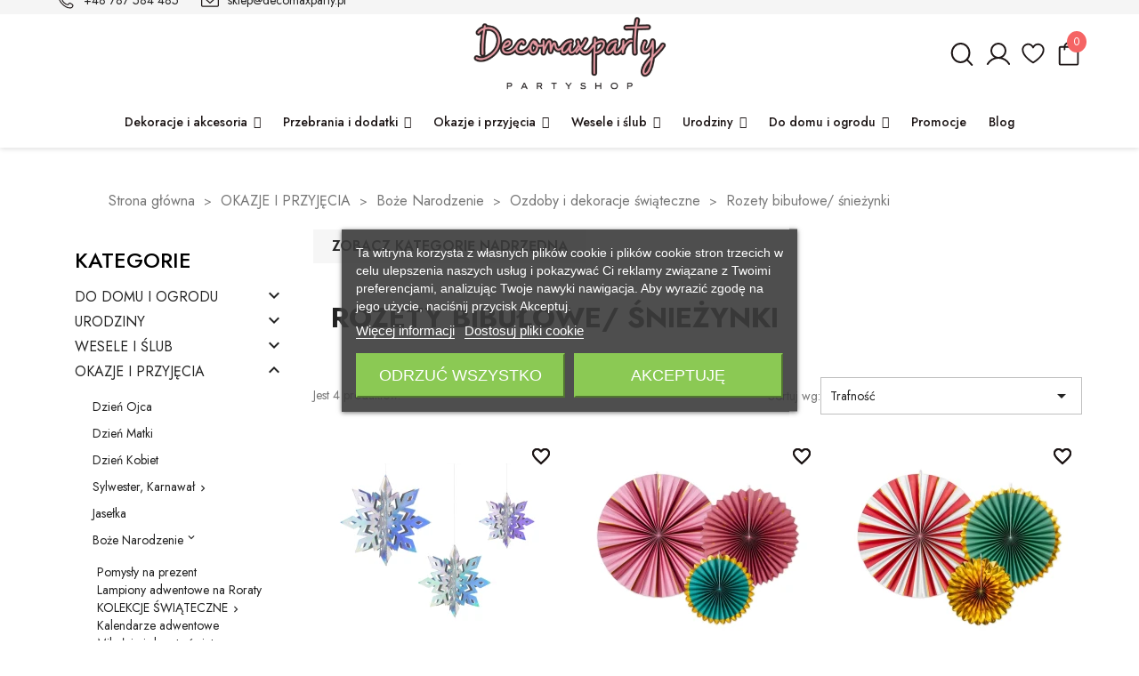

--- FILE ---
content_type: text/html; charset=utf-8
request_url: https://decomaxparty.pl/2206-rozety-bibulowe-sniezynki
body_size: 54928
content:
<!doctype html>
<html lang="pl-PL">

  <head>
    
      
  <meta charset="utf-8">

<meta name="viewport" content="width=device-width, initial-scale=1.0, maximum-scale=1.0, user-scalable=no">

  <meta http-equiv="x-ua-compatible" content="ie=edge">

  <meta name="theme-color" content="#e49aa3">

  <title>Rozety bibułowe/ śnieżynki</title>
  
    
  
  <meta name="description" content="">
  <meta name="keywords" content="">
  <link rel="preconnect" href="https://fonts.googleapis.com">
  <link rel="preconnect" href="https://fonts.gstatic.com" crossorigin>
  <link href="https://fonts.googleapis.com/css2?family=Jost:ital,wght@0,100..900;1,100..900&display=swap" rel="stylesheet">
        <link rel="canonical" href="https://decomaxparty.pl/2206-rozety-bibulowe-sniezynki">
    
      
  
  
    <script type="application/ld+json">
  {
    "@context": "https://schema.org",
    "@type": "Organization",
    "name" : "AGD-MAX Tomasz Samson,",
    "url" : "https://decomaxparty.pl/"
         ,"logo": {
        "@type": "ImageObject",
        "url":"https://decomaxparty.pl/img/logo-1705310045.jpg"
      }
      }
</script>

<script type="application/ld+json">
  {
    "@context": "https://schema.org",
    "@type": "WebPage",
    "isPartOf": {
      "@type": "WebSite",
      "url":  "https://decomaxparty.pl/",
      "name": "AGD-MAX Tomasz Samson,"
    },
    "name": "Rozety bibułowe/ śnieżynki",
    "url":  "https://decomaxparty.pl/2206-rozety-bibulowe-sniezynki"
  }
</script>


  <script type="application/ld+json">
    {
      "@context": "https://schema.org",
      "@type": "BreadcrumbList",
      "itemListElement": [
                  {
            "@type": "ListItem",
            "position": 1,
            "name": "Strona główna",
            "item": "https://decomaxparty.pl/"
          },                  {
            "@type": "ListItem",
            "position": 2,
            "name": "OKAZJE I PRZYJĘCIA",
            "item": "https://decomaxparty.pl/368-okazje-i-przyjecia"
          },                  {
            "@type": "ListItem",
            "position": 3,
            "name": "Boże Narodzenie",
            "item": "https://decomaxparty.pl/52-boze-narodzenie"
          },                  {
            "@type": "ListItem",
            "position": 4,
            "name": "Ozdoby i dekoracje świąteczne",
            "item": "https://decomaxparty.pl/320-ozdoby-i-dekoracje-swiateczne"
          },                  {
            "@type": "ListItem",
            "position": 5,
            "name": "Rozety bibułowe/ śnieżynki",
            "item": "https://decomaxparty.pl/2206-rozety-bibulowe-sniezynki"
          }              ]
    }
  </script>
  
  
  
  <script type="application/ld+json">
  {
    "@context": "https://schema.org",
    "@type": "ItemList",
    "itemListElement": [
          {
        "@type": "ListItem",
        "position": 1,
        "name": "Zawieszki dekoracyjne Śnieżynki, Zima opalizujący, 15-25 cm (1 op. / 6 szt.)",
        "url": "https://decomaxparty.pl/produkt/22278-zawieszki-dekoracyjne-sniezynki-opalizujacy-15-25-cm-1-op-6-szt-5904555007086.html"
      },          {
        "@type": "ListItem",
        "position": 2,
        "name": "Rozety dekoracyjne świąteczne, burgund, 26-43 cm (1 op. / 3 szt.)",
        "url": "https://decomaxparty.pl/produkt/22272-rozety-dekoracyjne-burgund-26-43-cm-1-op-3-szt-5904555009974.html"
      },          {
        "@type": "ListItem",
        "position": 3,
        "name": "Rozety dekoracyjne świąteczne, mix, 26-43 cm (1 op. / 3 szt.)",
        "url": "https://decomaxparty.pl/produkt/22271-rozety-dekoracyjne-mix-26-43-cm-1-op-3-szt-5904555009981.html"
      },          {
        "@type": "ListItem",
        "position": 4,
        "name": "Rozety dekoracyjne Gwiazdy złote (1 op. / 3 szt.)",
        "url": "https://decomaxparty.pl/produkt/22270-rozety-dekoracyjne-gwiazdy-zloty-1-op-3-szt-5904555007253.html"
      }        ]
  }
</script>

  
  
    
  

  
    <meta property="og:title" content="Rozety bibułowe/ śnieżynki" />
    <meta property="og:description" content="" />
    <meta property="og:url" content="https://decomaxparty.pl/2206-rozety-bibulowe-sniezynki" />
    <meta property="og:site_name" content="AGD-MAX Tomasz Samson," />
    <meta property="og:type" content="website" />    



  <meta name="viewport" content="width=device-width, initial-scale=1">



  <link rel="icon" type="image/vnd.microsoft.icon" href="https://decomaxparty.pl/img/favicon.ico?1705310130">
  <link rel="shortcut icon" type="image/x-icon" href="https://decomaxparty.pl/img/favicon.ico?1705310130">



    <link rel="stylesheet" href="https://decomaxparty.pl/themes/classic/assets/css/theme.css" type="text/css" media="all">
  <link rel="stylesheet" href="https://decomaxparty.pl/modules/blockreassurance/views/dist/front.css" type="text/css" media="all">
  <link rel="stylesheet" href="https://decomaxparty.pl/modules/amazzingfilter/views/css/front.css" type="text/css" media="all">
  <link rel="stylesheet" href="https://decomaxparty.pl/modules/amazzingfilter/views/css/icons.css" type="text/css" media="all">
  <link rel="stylesheet" href="https://decomaxparty.pl/modules/amazzingfilter/views/css/slider.css" type="text/css" media="all">
  <link rel="stylesheet" href="https://decomaxparty.pl/modules/amazzingfilter/views/css/specific/classic-17.css" type="text/css" media="all">
  <link rel="stylesheet" href="https://decomaxparty.pl/modules/przelewy24/views/css/p24_inside.css" type="text/css" media="all">
  <link rel="stylesheet" href="https://decomaxparty.pl/modules/przelewy24/views/css/przelewy24.css" type="text/css" media="all">
  <link rel="stylesheet" href="https://decomaxparty.pl/modules/lgcookieslaw/views/css/plugins/tooltipster/tooltipster.bundle.min.css" type="text/css" media="all">
  <link rel="stylesheet" href="https://decomaxparty.pl/modules/lgcookieslaw/views/css/plugins/tooltipster/tooltipster.borderless.min.css" type="text/css" media="all">
  <link rel="stylesheet" href="https://decomaxparty.pl/modules/lgcookieslaw/views/css/lgcookieslaw_1_1.css" type="text/css" media="all">
  <link rel="stylesheet" href="https://decomaxparty.pl/modules/lgcookieslaw/views/css/front.css" type="text/css" media="all">
  <link rel="stylesheet" href="https://decomaxparty.pl/modules/lgcookieslaw/views/css/plugins/fancybox/jquery.fancybox.css" type="text/css" media="all">
  <link rel="stylesheet" href="https://decomaxparty.pl/modules/ets_banneranywhere/views/css/front.css" type="text/css" media="all">
  <link rel="stylesheet" href="https://decomaxparty.pl/modules/everpsblog/views/css/everpsblog-columns.css" type="text/css" media="all">
  <link rel="stylesheet" href="https://decomaxparty.pl/modules/everpsblog/views/css/custom.css" type="text/css" media="all">
  <link rel="stylesheet" href="https://decomaxparty.pl/modules/pf_featuredcategories/views/css/front.css" type="text/css" media="all">
  <link rel="stylesheet" href="https://decomaxparty.pl/js/jquery/ui/themes/base/minified/jquery-ui.min.css" type="text/css" media="all">
  <link rel="stylesheet" href="https://decomaxparty.pl/js/jquery/ui/themes/base/minified/jquery.ui.theme.min.css" type="text/css" media="all">
  <link rel="stylesheet" href="https://decomaxparty.pl/modules/blockwishlist/public/wishlist.css" type="text/css" media="all">
  <link rel="stylesheet" href="https://decomaxparty.pl/js/jquery/plugins/fancybox/jquery.fancybox.css" type="text/css" media="all">
  <link rel="stylesheet" href="https://decomaxparty.pl/modules/iqitmegamenu/views/css/font-awesome.min.css" type="text/css" media="all">
  <link rel="stylesheet" href="https://decomaxparty.pl/modules/ps_imageslider/css/homeslider.css" type="text/css" media="all">
  <link rel="stylesheet" href="https://decomaxparty.pl/modules/iqitmegamenu/views/css/front.css" type="text/css" media="all">
  <link rel="stylesheet" href="https://decomaxparty.pl/modules/iqitmegamenu/views/css/iqitmegamenu_s_1.css" type="text/css" media="all">
  <link rel="stylesheet" href="https://decomaxparty.pl/themes/classic/assets/css/custom.css" type="text/css" media="all">




  

  <script type="text/javascript">
        var PF_FEATUREDCATEGORIES_AUTO_PAUSE = 1;
        var PF_FEATUREDCATEGORIES_AUTO_SCROLL = 1;
        var PF_FEATUREDCATEGORIES_DEFAULT_SLIDER = 0;
        var PF_FEATUREDCATEGORIES_DISPLAY_DESCRIPTION = 0;
        var PF_FEATUREDCATEGORIES_ENABLE_SCROLL = 1;
        var PF_FEATUREDCATEGORIES_LG_SHOW_ITEMS = 4;
        var PF_FEATUREDCATEGORIES_MD_SHOW_ITEMS = 3;
        var PF_FEATUREDCATEGORIES_SCROLL_ITEMS = 1;
        var PF_FEATUREDCATEGORIES_SCROLL_SPEED = 500;
        var PF_FEATUREDCATEGORIES_SLIDER_NAME = "default";
        var PF_FEATUREDCATEGORIES_SM_SHOW_ITEMS = 2;
        var PF_FEATUREDCATEGORIES_TIMEOUT = 7000;
        var PF_FEATUREDCATEGORIES_XL_SHOW_ITEMS = 5;
        var PF_FEATUREDCATEGORIES_XS_SHOW_ITEMS = 1;
        var af_ajax = {"path":"https:\/\/decomaxparty.pl\/module\/amazzingfilter\/ajax?ajax=1","token":"8e614b78f011b42fe7d3a40602db3ef1"};
        var af_classes = {"load_font":1,"icon-filter":"icon-filter","u-times":"u-times","icon-eraser":"icon-eraser","icon-lock":"icon-lock","icon-unlock-alt":"icon-unlock-alt","icon-minus":"icon-minus","icon-plus":"icon-plus","icon-check":"icon-check","icon-save":"icon-save","js-product-miniature":"js-product-miniature","pagination":"pagination"};
        var af_ids = {"main":"main"};
        var af_is_modern = 1;
        var af_param_names = {"p":"page","n":"resultsPerPage"};
        var af_product_count_text = "";
        var af_product_list_class = "af-product-list";
        var blockwishlistController = "https:\/\/decomaxparty.pl\/module\/blockwishlist\/action";
        var iqitmegamenu = {"sticky":false,"mobileType":"","containerSelector":"#wrapper .container"};
        var load_more = false;
        var prestashop = {"cart":{"products":[],"totals":{"total":{"type":"total","label":"Razem","amount":0,"value":"0,00\u00a0z\u0142"},"total_including_tax":{"type":"total","label":"Suma (brutto)","amount":0,"value":"0,00\u00a0z\u0142"},"total_excluding_tax":{"type":"total","label":"Suma (netto)","amount":0,"value":"0,00\u00a0z\u0142"}},"subtotals":{"products":{"type":"products","label":"Produkty","amount":0,"value":"0,00\u00a0z\u0142"},"discounts":null,"shipping":{"type":"shipping","label":"Wysy\u0142ka","amount":0,"value":""},"tax":null},"products_count":0,"summary_string":"0 sztuk","vouchers":{"allowed":1,"added":[]},"discounts":[],"minimalPurchase":0,"minimalPurchaseRequired":""},"currency":{"id":1,"name":"Z\u0142oty polski","iso_code":"PLN","iso_code_num":"985","sign":"z\u0142"},"customer":{"lastname":null,"firstname":null,"email":null,"birthday":null,"newsletter":null,"newsletter_date_add":null,"optin":null,"website":null,"company":null,"siret":null,"ape":null,"is_logged":false,"gender":{"type":null,"name":null},"addresses":[]},"country":{"id_zone":1,"id_currency":0,"call_prefix":48,"iso_code":"PL","active":"1","contains_states":"0","need_identification_number":"0","need_zip_code":"1","zip_code_format":"NN-NNN","display_tax_label":"1","name":"Polska","id":14},"language":{"name":"Polski (Polish)","iso_code":"pl","locale":"pl-PL","language_code":"pl","active":"1","is_rtl":"0","date_format_lite":"Y-m-d","date_format_full":"Y-m-d H:i:s","id":1},"page":{"title":"","canonical":"https:\/\/decomaxparty.pl\/2206-rozety-bibulowe-sniezynki","meta":{"title":"Rozety bibu\u0142owe\/ \u015bnie\u017cynki","description":"","keywords":"","robots":"index"},"page_name":"category","body_classes":{"lang-pl":true,"lang-rtl":false,"country-PL":true,"currency-PLN":true,"layout-left-column":true,"page-category":true,"tax-display-enabled":true,"page-customer-account":false,"category-id-2206":true,"category-Rozety bibu\u0142owe\/ \u015bnie\u017cynki":true,"category-id-parent-320":true,"category-depth-level-5":true},"admin_notifications":[],"password-policy":{"feedbacks":{"0":"Bardzo s\u0142abe","1":"S\u0142abe","2":"\u015arednia","3":"Silne","4":"Bardzo silne","Straight rows of keys are easy to guess":"Proste kombinacje klawiszy s\u0105 \u0142atwe do odgadni\u0119cia","Short keyboard patterns are easy to guess":"Proste kombinacje przycisk\u00f3w s\u0105 \u0142atwe do odgadni\u0119cia","Use a longer keyboard pattern with more turns":"U\u017cyj d\u0142u\u017cszej i bardziej skomplikowanej kombinacji przycisk\u00f3w","Repeats like \"aaa\" are easy to guess":"Powt\u00f3rzenia typu \u201eaaa\u201d s\u0105 \u0142atwe do odgadni\u0119cia","Repeats like \"abcabcabc\" are only slightly harder to guess than \"abc\"":"Powt\u00f3rzenia takie jak \u201eabcabcabc\u201d s\u0105 tylko nieco trudniejsze do odgadni\u0119cia ni\u017c \u201eabc\u201d","Sequences like abc or 6543 are easy to guess":"Kombinacje takie jak \u201eabc\u201d lub \u201e6543\u201d s\u0105 \u0142atwe do odgadni\u0119cia","Recent years are easy to guess":"Ostatnie lata s\u0105 \u0142atwe do odgadni\u0119cia","Dates are often easy to guess":"Daty s\u0105 cz\u0119sto \u0142atwe do odgadni\u0119cia","This is a top-10 common password":"To jest 10 najcz\u0119\u015bciej u\u017cywanych hase\u0142","This is a top-100 common password":"To jest 100 najcz\u0119\u015bciej u\u017cywanych hase\u0142","This is a very common password":"To bardzo popularne has\u0142o","This is similar to a commonly used password":"Jest to podobne do powszechnie u\u017cywanego has\u0142a","A word by itself is easy to guess":"Samo s\u0142owo jest \u0142atwe do odgadni\u0119cia","Names and surnames by themselves are easy to guess":"Same imiona i nazwiska s\u0105 \u0142atwe do odgadni\u0119cia","Common names and surnames are easy to guess":"Popularne imiona i nazwiska s\u0105 \u0142atwe do odgadni\u0119cia","Use a few words, avoid common phrases":"U\u017cyj kilku s\u0142\u00f3w, unikaj popularnych zwrot\u00f3w","No need for symbols, digits, or uppercase letters":"Nie potrzebujesz symboli, cyfr ani wielkich liter","Avoid repeated words and characters":"Unikaj powtarzaj\u0105cych si\u0119 s\u0142\u00f3w i znak\u00f3w","Avoid sequences":"Unikaj sekwencji","Avoid recent years":"Unikaj ostatnich lat","Avoid years that are associated with you":"Unikaj lat, kt\u00f3re s\u0105 z Tob\u0105 zwi\u0105zane","Avoid dates and years that are associated with you":"Unikaj dat i lat, kt\u00f3re s\u0105 z Tob\u0105 powi\u0105zane","Capitalization doesn't help very much":"Wielkie litery nie s\u0105 zbytnio pomocne","All-uppercase is almost as easy to guess as all-lowercase":"Wpisywanie wielkich liter jest prawie tak samo \u0142atwe do odgadni\u0119cia jak wpisywanie ma\u0142ych liter","Reversed words aren't much harder to guess":"Odwr\u00f3cone s\u0142owa nie s\u0105 du\u017co trudniejsze do odgadni\u0119cia","Predictable substitutions like '@' instead of 'a' don't help very much":"Przewidywalne zamienniki, takie jak \u201e@\u201d zamiast \u201ea\u201d, nie s\u0105 zbyt pomocne","Add another word or two. Uncommon words are better.":"Dodaj kolejne s\u0142owo lub dwa. Nietypowe s\u0142owa s\u0105 lepsze."}}},"shop":{"name":"AGD-MAX Tomasz Samson,","logo":"https:\/\/decomaxparty.pl\/img\/logo-1705310045.jpg","stores_icon":"https:\/\/decomaxparty.pl\/img\/logo_stores.png","favicon":"https:\/\/decomaxparty.pl\/img\/favicon.ico"},"core_js_public_path":"\/themes\/","urls":{"base_url":"https:\/\/decomaxparty.pl\/","current_url":"https:\/\/decomaxparty.pl\/2206-rozety-bibulowe-sniezynki","shop_domain_url":"https:\/\/decomaxparty.pl","img_ps_url":"https:\/\/decomaxparty.pl\/img\/","img_cat_url":"https:\/\/decomaxparty.pl\/img\/c\/","img_lang_url":"https:\/\/decomaxparty.pl\/img\/l\/","img_prod_url":"https:\/\/decomaxparty.pl\/img\/p\/","img_manu_url":"https:\/\/decomaxparty.pl\/img\/m\/","img_sup_url":"https:\/\/decomaxparty.pl\/img\/su\/","img_ship_url":"https:\/\/decomaxparty.pl\/img\/s\/","img_store_url":"https:\/\/decomaxparty.pl\/img\/st\/","img_col_url":"https:\/\/decomaxparty.pl\/img\/co\/","img_url":"https:\/\/decomaxparty.pl\/themes\/classic\/assets\/img\/","css_url":"https:\/\/decomaxparty.pl\/themes\/classic\/assets\/css\/","js_url":"https:\/\/decomaxparty.pl\/themes\/classic\/assets\/js\/","pic_url":"https:\/\/decomaxparty.pl\/upload\/","theme_assets":"https:\/\/decomaxparty.pl\/themes\/classic\/assets\/","theme_dir":"https:\/\/decomaxparty.pl\/usr\/home\/agdmax\/domains\/decomaxparty.pl\/public_html\/themes\/classic\/","pages":{"address":"https:\/\/decomaxparty.pl\/adres","addresses":"https:\/\/decomaxparty.pl\/adresy","authentication":"https:\/\/decomaxparty.pl\/logowanie","manufacturer":"https:\/\/decomaxparty.pl\/producenci","cart":"https:\/\/decomaxparty.pl\/koszyk","category":"https:\/\/decomaxparty.pl\/index.php?controller=category","cms":"https:\/\/decomaxparty.pl\/index.php?controller=cms","contact":"https:\/\/decomaxparty.pl\/kontakt","discount":"https:\/\/decomaxparty.pl\/rabaty","guest_tracking":"https:\/\/decomaxparty.pl\/sledzenie-zamowien-gosci","history":"https:\/\/decomaxparty.pl\/historia-zamowien","identity":"https:\/\/decomaxparty.pl\/dane-osobiste","index":"https:\/\/decomaxparty.pl\/","my_account":"https:\/\/decomaxparty.pl\/moje-konto","order_confirmation":"https:\/\/decomaxparty.pl\/potwierdzenie-zamowienia","order_detail":"https:\/\/decomaxparty.pl\/index.php?controller=order-detail","order_follow":"https:\/\/decomaxparty.pl\/sledzenie-zamowienia","order":"https:\/\/decomaxparty.pl\/zamowienie","order_return":"https:\/\/decomaxparty.pl\/index.php?controller=order-return","order_slip":"https:\/\/decomaxparty.pl\/potwierdzenia-zwrotu","pagenotfound":"https:\/\/decomaxparty.pl\/nie-znaleziono-strony","password":"https:\/\/decomaxparty.pl\/odzyskiwanie-hasla","pdf_invoice":"https:\/\/decomaxparty.pl\/index.php?controller=pdf-invoice","pdf_order_return":"https:\/\/decomaxparty.pl\/index.php?controller=pdf-order-return","pdf_order_slip":"https:\/\/decomaxparty.pl\/index.php?controller=pdf-order-slip","prices_drop":"https:\/\/decomaxparty.pl\/promocje","product":"https:\/\/decomaxparty.pl\/index.php?controller=product","registration":"https:\/\/decomaxparty.pl\/rejestracja","search":"https:\/\/decomaxparty.pl\/szukaj","sitemap":"https:\/\/decomaxparty.pl\/mapa-strony","stores":"https:\/\/decomaxparty.pl\/sklepy","supplier":"https:\/\/decomaxparty.pl\/dostawcy","new_products":"https:\/\/decomaxparty.pl\/nowe-produkty","brands":"https:\/\/decomaxparty.pl\/producenci","register":"https:\/\/decomaxparty.pl\/rejestracja","order_login":"https:\/\/decomaxparty.pl\/zamowienie?login=1"},"alternative_langs":[],"actions":{"logout":"https:\/\/decomaxparty.pl\/?mylogout="},"no_picture_image":{"bySize":{"small_default":{"url":"https:\/\/decomaxparty.pl\/img\/p\/pl-default-small_default.jpg","width":98,"height":98},"cart_default":{"url":"https:\/\/decomaxparty.pl\/img\/p\/pl-default-cart_default.jpg","width":125,"height":125},"home_default":{"url":"https:\/\/decomaxparty.pl\/img\/p\/pl-default-home_default.jpg","width":250,"height":250},"medium_default":{"url":"https:\/\/decomaxparty.pl\/img\/p\/pl-default-medium_default.jpg","width":452,"height":452},"large_default":{"url":"https:\/\/decomaxparty.pl\/img\/p\/pl-default-large_default.jpg","width":800,"height":800}},"small":{"url":"https:\/\/decomaxparty.pl\/img\/p\/pl-default-small_default.jpg","width":98,"height":98},"medium":{"url":"https:\/\/decomaxparty.pl\/img\/p\/pl-default-home_default.jpg","width":250,"height":250},"large":{"url":"https:\/\/decomaxparty.pl\/img\/p\/pl-default-large_default.jpg","width":800,"height":800},"legend":""}},"configuration":{"display_taxes_label":true,"display_prices_tax_incl":true,"is_catalog":false,"show_prices":true,"opt_in":{"partner":true},"quantity_discount":{"type":"discount","label":"Rabat Jednostkowy"},"voucher_enabled":1,"return_enabled":0},"field_required":[],"breadcrumb":{"links":[{"title":"Strona g\u0142\u00f3wna","url":"https:\/\/decomaxparty.pl\/"},{"title":"OKAZJE I PRZYJ\u0118CIA","url":"https:\/\/decomaxparty.pl\/368-okazje-i-przyjecia"},{"title":"Bo\u017ce Narodzenie","url":"https:\/\/decomaxparty.pl\/52-boze-narodzenie"},{"title":"Ozdoby i dekoracje \u015bwi\u0105teczne","url":"https:\/\/decomaxparty.pl\/320-ozdoby-i-dekoracje-swiateczne"},{"title":"Rozety bibu\u0142owe\/ \u015bnie\u017cynki","url":"https:\/\/decomaxparty.pl\/2206-rozety-bibulowe-sniezynki"}],"count":5},"link":{"protocol_link":"https:\/\/","protocol_content":"https:\/\/"},"time":1768732834,"static_token":"8995e3fdc6bfd9ea4c4f3858f8eee453","token":"02d0fe8d524b19e749a212590ed38674","debug":false};
        var prestashopFacebookAjaxController = "https:\/\/decomaxparty.pl\/module\/ps_facebook\/Ajax";
        var productsAlreadyTagged = [];
        var psemailsubscription_subscription = "https:\/\/decomaxparty.pl\/module\/ps_emailsubscription\/subscription";
        var psr_icon_color = "#f19d76";
        var removeFromWishlistUrl = "https:\/\/decomaxparty.pl\/module\/blockwishlist\/action?action=deleteProductFromWishlist";
        var show_load_more_btn = true;
        var wishlistAddProductToCartUrl = "https:\/\/decomaxparty.pl\/module\/blockwishlist\/action?action=addProductToCart";
        var wishlistUrl = "https:\/\/decomaxparty.pl\/module\/blockwishlist\/view";
      </script>

<script>
        function kategoriaLink(url) {
            window.location.href = url;
        }
</script>


<script>
document.addEventListener('DOMContentLoaded', function() {
    // Zmiana wielkosci liter w kategoriach menu .sf-menu
    var linksInSfMenu = document.querySelectorAll('.sf-menu a');
    linksInSfMenu.forEach(function(link) {
        link.textContent = capitalizeFirstLetter(link.textContent);
    });
    function capitalizeFirstLetter(text) {
        return text.charAt(0).toUpperCase() + text.slice(1).toLowerCase();
    }
});
</script>


<script>
    document.addEventListener('DOMContentLoaded', function () {
        var mask = document.querySelector('.js-qv-mask');
        var arrowUp = document.querySelector('.js-arrow-up');
        var arrowDown = document.querySelector('.js-arrow-down');

        if (mask && mask.scrollHeight > mask.clientHeight) {
            mask.classList.add('has-arrows');
        }

        if(arrowUp) {
            arrowUp.addEventListener('click', function () {
                if(mask) {
                    mask.scrollTop -= 100;
                }
            });
        }

        if(arrowDown) {
            arrowDown.addEventListener('click', function () {
                if(mask) {
                    mask.scrollTop += 100;
                }
            });
        }
    });

</script>


<script>
    document.addEventListener("DOMContentLoaded", function(event) {
          /*dodanie sprawdzenia, czy strona jest koszykiem */
if (document.body.id === 'cart') {
        // Darmowa wysylka kalkulator
        var totalAmountElement = document.querySelector('#cart-subtotal-products .value');
        var totalAmount = parseFloat(totalAmountElement.textContent.replace(/\s|zł/g, ''));
        var shippingMessageElement = document.getElementById('shippingMessage');

        if (totalAmount > 100) {
            // Display free shipping message
            shippingMessageElement.innerHTML = '<span class="darmowa_dostawa">Otrzymasz </span><span class="kwota">darmową wysyłkę</span>';
        } else {
            var remainingAmount = (100 - totalAmount).toFixed(2);
            shippingMessageElement.innerHTML = '<span class="darmowa_dostawa">Brakuje Ci </span><span class="kwota">' + remainingAmount + ' zł</span> <span class="darmowa_dostawa">do </span><span class="kwota">darmowej dostawy.</span>';
        }
    }});
</script>


<script>
// Find the input elements by their name attributes
var firstNameInput = document.querySelector('input[name="shipping_address[firstname]"]');
var lastNameInput = document.querySelector('input[name="shipping_address[lastname]"]');
var address1Input = document.querySelector('input[name="shipping_address[address1]"]');
var postcodeInput = document.querySelector('input[name="shipping_address[postcode]"]');
var cityInput = document.querySelector('input[name="shipping_address[city]"]');
var mobileInput = document.querySelector('input[name="shipping_address[phone_mobile]"]');
var nazwaadresuInput = document.querySelector('input[name="shipping_address[alias]"]');
var nipInput = document.querySelector('input[name="shipping_address[vat_number]"]');
if (firstNameInput) {
    firstNameInput.placeholder = "Imię";
}
if (lastNameInput) {
    lastNameInput.placeholder = "Nazwisko";
}
if (nipInput) {
    nipInput.placeholder = "NIP";
}
if (address1Input) {
    address1Input.placeholder = "Ulica i numer";
}
if (postcodeInput) {
    postcodeInput.placeholder = "Kod pocztowy";
}
if (cityInput) {
    cityInput.placeholder = "Miasto";
}
if (mobileInput) {
    mobileInput.placeholder = "Telefon";
}
if (nazwaadresuInput) {
    nazwaadresuInput.placeholder = "Odbiorca - jeśli inny niż nabywca";
}
</script>


<script>
    // Get the radio buttons
    var radioButtons = document.querySelectorAll('input[name="custom_fields[field_7]"]');
    var billingAddressDiv = document.getElementById('checkoutBillingAddress');

    // Loop through each radio button
    radioButtons.forEach(function(radioButton) {
        // Add change event listener
        radioButton.addEventListener('change', function() {
            // Check which radio button is selected
            if (radioButton.value === 'AdresTen') {
                // If "AdresTen" is selected, hide the div
                billingAddressDiv.classList.remove('show');
            } else if (radioButton.value === 'AdresInny') {
                // If "AdresInny" is selected, show the div
                billingAddressDiv.classList.add('show');
            }
        });
    });
</script>


<script>
  document.addEventListener('DOMContentLoaded', function() {
    var searchIcon = document.getElementById('szukajka');
    var searchForm = document.getElementById('formularz');
    searchIcon.addEventListener('click', function() {
    searchForm.style.display = (searchForm.style.display === 'none' || searchForm.style.display === '') ? 'inline-block' : 'none';
    });
  });
</script>


<script>
    var breadcrumbItems = document.querySelectorAll('.breadcrumb li');
    if(breadcrumbItems && breadcrumbItems.length > 1) {
        var preLastIndex = breadcrumbItems.length - 2;
        var preLastSpan = breadcrumbItems[preLastIndex].querySelector('span');

        if(preLastSpan) {
            var preLastValue = preLastSpan.textContent.trim();
            document.querySelector('.kategoria').innerText = preLastValue;
        }
    }
</script>


<script>
    var wyszukiwarkaElem = document.getElementById('wyszukiwarka');
    var searchWidget = document.getElementById('search_widget');

    if(wyszukiwarkaElem && searchWidget) {
        wyszukiwarkaElem.addEventListener('click', function() {
            if (searchWidget.style.display === 'block' || searchWidget.style.display === '') {
                // Currently visible, hide it
                searchWidget.style.opacity = '0';
                setTimeout(function() {
                    searchWidget.style.display = 'none';
                }, 500);
            } else {
                searchWidget.style.display = 'block';
                setTimeout(function() {
                    searchWidget.style.opacity = '1';
                }, 0);
            }
        });
    }

    window.onload = function() {
        var clearIcon = document.querySelector('#search_widget i.material-icons.clear');
        var searchWidget = document.getElementById('search_widget');

        if(clearIcon && searchWidget) {
            clearIcon.addEventListener('click', function() {
                searchWidget.style.opacity = '0';
                setTimeout(function() {
                    searchWidget.style.display = 'none';
                }, 500);
            });
        }
    }
/*document.addEventListener('DOMContentLoaded', function() {
  var podajKodLink = document.querySelector('.podaj-kod');
  var promoCodeDiv = document.getElementById('promo-code');
  podajKodLink.addEventListener('click', function() {
    if (promoCodeDiv.style.display === 'none') {
      promoCodeDiv.style.display = 'block';
      podajKodLink.classList.add('pokaz');
      podajKodLink.classList.remove('schowaj');
    } else {
      promoCodeDiv.style.display = 'none';
      podajKodLink.classList.add('schowaj');
      podajKodLink.classList.remove('pokaz');
    }
  });
});*/
  document.addEventListener('DOMContentLoaded', function() {
    if (document.body.id === 'module-everpsblog-post') {
      function convertDate() {
        var dateElements = document.querySelectorAll('.postpublished');
        dateElements.forEach(function(element) {
          var currentDate = element.textContent;
          var [day, month, year] = currentDate.split('-');
          var monthNames = [
            'Stycznia', 'Lutego', 'Marca', 'Kwietnia', 'Maja', 'Czerwca',
            'Lipca', 'Sierpnia', 'Września', 'Października', 'Listopada', 'Grudnia'
          ];
          var monthName = monthNames[parseInt(month, 10) - 1];
          element.textContent = day + ' ' + monthName + ' ' + year;
        });
      }
      convertDate();
    }
  });
</script>



<!-- Google Tag Manager -->
<script>(function(w,d,s,l,i){w[l]=w[l]||[];w[l].push({'gtm.start':
new Date().getTime(),event:'gtm.js'});var f=d.getElementsByTagName(s)[0],
j=d.createElement(s),dl=l!='dataLayer'?'&l='+l:'';j.async=true;j.src=
'https://www.googletagmanager.com/gtm.js?id='+i+dl;f.parentNode.insertBefore(j,f);
})(window,document,'script','dataLayer','GTM-WSZV2JC');</script>
<!-- End Google Tag Manager -->

<meta name="google-site-verification" content="OMpr0IVukQ8rLFYn4lPGxN0VR1IQ_TQ0G_YXFoUtP74" />
  
<!-- Event snippet for Zakup conversion page -->
<script type="text/javascript">
function gtag(){dataLayer.push(arguments);}
gtag('event', 'conversion', {
     'send_to': 'AW-730285300/hro4CLWlkbAZEPSJndwC',
     'value': 1.0,
     'currency': 'PLN',
     'transaction_id': ''
});
</script>
     
     



    <script async src="https://www.googletagmanager.com/gtag/js?id=GTM-WSZV2JC"></script>
  <script>
    window.dataLayer = window.dataLayer || [];
    function gtag(){dataLayer.push(arguments);}
    gtag('js', new Date());
    gtag(
      'config',
      'GTM-WSZV2JC',
      {
        'debug_mode':false
                              }
    );
  </script>

 <script type="text/javascript">
          document.addEventListener('DOMContentLoaded', function() {
        $('article[data-id-product="858"] a.quick-view').on(
                "click",
                function() {
                    gtag("event", "select_item", {"send_to":"GTM-WSZV2JC","items":{"item_id":858,"item_name":"Balon foliowy metalizowany srebrny 86cm cyfra \"0\"","quantity":1,"price":8,"currency":"PLN","index":0,"item_brand":"","item_category":"balony","item_list_id":"category","item_variant":""}})
                });$('article[data-id-product="859"] a.quick-view').on(
                "click",
                function() {
                    gtag("event", "select_item", {"send_to":"GTM-WSZV2JC","items":{"item_id":859,"item_name":"Balon foliowy metalizowany złoty 86cm cyfra \"0\"","quantity":1,"price":8,"currency":"PLN","index":1,"item_brand":"","item_category":"balony","item_list_id":"category","item_variant":""}})
                });$('article[data-id-product="860"] a.quick-view').on(
                "click",
                function() {
                    gtag("event", "select_item", {"send_to":"GTM-WSZV2JC","items":{"item_id":860,"item_name":"Balon foliowy metalizowany różowe złoto 86cm cyfra \"0\"","quantity":1,"price":8,"currency":"PLN","index":2,"item_brand":"","item_category":"balony","item_list_id":"category","item_variant":""}})
                });$('article[data-id-product="861"] a.quick-view').on(
                "click",
                function() {
                    gtag("event", "select_item", {"send_to":"GTM-WSZV2JC","items":{"item_id":861,"item_name":"Balon foliowy metalizowany srebrny 86cm cyfra \"1\"","quantity":1,"price":8,"currency":"PLN","index":3,"item_brand":"","item_category":"balony","item_list_id":"category","item_variant":""}})
                });$('article[data-id-product="862"] a.quick-view').on(
                "click",
                function() {
                    gtag("event", "select_item", {"send_to":"GTM-WSZV2JC","items":{"item_id":862,"item_name":"Balon foliowy metalizowany złoty 86cm cyfra \"1\"","quantity":1,"price":8,"currency":"PLN","index":4,"item_brand":"","item_category":"balony","item_list_id":"category","item_variant":""}})
                });$('article[data-id-product="863"] a.quick-view').on(
                "click",
                function() {
                    gtag("event", "select_item", {"send_to":"GTM-WSZV2JC","items":{"item_id":863,"item_name":"Balon foliowy metalizowany różowe złoto 86cm cyfra \"1\"","quantity":1,"price":8,"currency":"PLN","index":5,"item_brand":"","item_category":"balony","item_list_id":"category","item_variant":""}})
                });
      });
    </script>
<style type="text/css">@media(max-width:767px){#amazzing_filter{position:fixed;opacity:0;}}</style>




<link rel="stylesheet" href="/themes/classic/custom/css/custom.css" />    
	
	<!-- Google Tag Manager -->
	<script>(function(w,d,s,l,i){w[l]=w[l]||[];w[l].push({'gtm.start':
	new Date().getTime(),event:'gtm.js'});var f=d.getElementsByTagName(s)[0],
	j=d.createElement(s),dl=l!='dataLayer'?'&l='+l:'';j.async=true;j.src=
	'https://www.googletagmanager.com/gtm.js?id='+i+dl;f.parentNode.insertBefore(j,f);
	})(window,document,'script','dataLayer','GTM-KWJ9D46C');</script>
	<!-- End Google Tag Manager -->
	
  </head>

  <body id="category" class="lang-pl country-pl currency-pln layout-left-column page-category tax-display-enabled category-id-2206 category-rozety-bibulowe--sniezynki category-id-parent-320 category-depth-level-5">
	
	<!-- Google Tag Manager (noscript) -->
	<noscript><iframe src="https://www.googletagmanager.com/ns.html?id=GTM-KWJ9D46C"
	height="0" width="0" style="display:none;visibility:hidden"></iframe></noscript>
	<!-- End Google Tag Manager (noscript) -->
	
    
      
    

    <main>
      
              

      <header id="header">
        
          
<!-- Google Tag Manager (noscript) -->
<noscript><iframe src="https://www.googletagmanager.com/ns.html?id=GTM-WSZV2JC"
<meta name="google-site-verification" content="gg0WhS9JPBRIeC9nUf7cbt2-uI0fAKp1uR3-k4bBhZk" />
height="0" width="0" style="display:none;visibility:hidden"></iframe></noscript>
<!-- End Google Tag Manager (noscript) -->



  <div class="header-banner">
    
  </div>



  <nav class="header-nav">
    <div class="container">
      <div class="row">
        <div class="hidden-sm-down">
          <div class="col-md-12 col-xs-12">
            <div class="danekontaktowe">
  <div id="linki">
    <img class="telefon-kontakt" src="https://decomaxparty.pl/img/phone.svg"/>
    <a href='tel:+48787584485'>+48 787 584 485</a>
    <img class="email-kontakt" src="https://decomaxparty.pl/img/email.svg"/>
    
    <script type="text/javascript">document.write(unescape('%3c%61%20%68%72%65%66%3d%22%6d%61%69%6c%74%6f%3a%73%6b%6c%65%70%40%64%65%63%6f%6d%61%78%70%61%72%74%79%2e%70%6c%22%20%3e%73%6b%6c%65%70%40%64%65%63%6f%6d%61%78%70%61%72%74%79%2e%70%6c%3c%2f%61%3e'))</script>
  </div>
</div>

          </div>
                    <div class="site-header">
            <div class="site-header__inner">
              <div class="site-header__box site-header__box--left">
                <div class="box-inner">
                  
                </div>
              </div>
              <div class="site-header__box site-header__box--center">
                <div class="box-inner">
                  <div class="logo-header">
                    
                    <div class="logo-centrum" id="_desktop_logo">
                                                                        
  <a href="https://decomaxparty.pl/">
    <img
      class="logo img-fluid"
      src="https://decomaxparty.pl/img/logo-1705310045.jpg"
      alt="AGD-MAX Tomasz Samson,"
      width="381"
      height="160">
  </a>

                                                                  </div>
                  </div>
                </div>
              </div>
              <div class="site-header__box site-header__box--right">
                <div class="box-inner">
                  <div class="user-ui-header">
                    <div id="js_search_click" class="search-icon js-search">
                      <svg class="icon" xmlns="http://www.w3.org/2000/svg">
                        <path
                          d="M13.5938 24.9731C19.0303 24.9731 23.4375 20.2772 23.4375 14.4844C23.4375 8.69159 19.0303 3.99561 13.5938 3.99561C8.1572 3.99561 3.75 8.69159 3.75 14.4844C3.75 20.2772 8.1572 24.9731 13.5938 24.9731Z">
                        </path>
                        <path d="M20.5539 21.9016L26.2493 27.9702"></path>
                      </svg>
                    </div>
                    <div id="_desktop_user_info">
  <div class="user-info">
          <a
        href="https://decomaxparty.pl/logowanie?back=https%3A%2F%2Fdecomaxparty.pl%2F2206-rozety-bibulowe-sniezynki"
        title="Zaloguj się do swojego konta klienta"
        rel="nofollow"
      >
        <svg class="icon" xmlns="http://www.w3.org/2000/svg">
<path d="M16 20C20.4183 20 24 16.4183 24 12C24 7.58172 20.4183 4 16 4C11.5817 4 8 7.58172 8 12C8 16.4183 11.5817 20 16 20Z"/>
<path d="M3.87363 26.9988C5.10308 24.8708 6.87089 23.1037 8.99948 21.8752C11.1281 20.6467 13.5425 20 16.0001 20C18.4578 20 20.8722 20.6468 23.0008 21.8754C25.1293 23.1039 26.8971 24.871 28.1265 26.9991"/>
</svg>
      </a>
      </div>
</div>
 <div id="listazyczen">
    <a href="././module/blockwishlist/lists">
      <svg version="1.1" class="icon" xmlns="http://www.w3.org/2000/svg" xmlns:xlink="http://www.w3.org/1999/xlink"
        viewBox="0 0 32 32" xml:space="preserve">
        <path d="M16,27c0,0-12.5-7-12.5-15.5C3.5,10,4,8.5,5,7.4c1-1.2,2.3-2,3.8-2.3c1.5-0.3,3-0.1,4.3,0.6
          C14.4,6.5,15.4,7.6,16,9v0c0.6-1.4,1.6-2.5,2.9-3.2c1.3-0.7,2.9-0.9,4.3-0.6c1.5,0.3,2.8,1.1,3.8,2.3c1,1.2,1.5,2.6,1.5,4.1
          C28.5,20,16,27,16,27z"/>
      </svg>
    </a>
  </div>
<div id="_desktop_cart">
  <div class="koszyk blockcart cart-preview inactive" data-refresh-url="//decomaxparty.pl/module/ps_shoppingcart/ajax">
    <div class="header">
              <div class="cart-icon-wrapper">
            <svg version="1.1" class="icon" xmlns="http://www.w3.org/2000/svg" xmlns:xlink="http://www.w3.org/1999/xlink"
              viewBox="0 0 32 32" style="enable-background:new 0 0 32 32;" xml:space="preserve">
              <path d="M26,8.3H6c-0.6,0-1,0.5-1,1.2v18.7c0,0.6,0.4,1.2,1,1.2h20c0.6,0,1-0.5,1-1.2V9.4C27,8.8,26.6,8.3,26,8.3z"/>
              <path d="M21,11.3v-3c0-1.3-0.5-2.6-1.5-3.5c-0.9-0.9-2.2-1.5-3.5-1.5c-1.3,0-2.6,0.5-3.5,1.5C11.5,5.7,11,6.9,11,8.3v3"/>
            </svg>
            <span class="cart-products-count">0</span>
          </div>
          </div>
  </div>
</div>
                  </div>
                </div>
              </div>
            </div>
          </div>
          <div class="position-static main-menu menu-glowne js-main-header">
            <div class="main-menu__inner">
              <div class="main-menu__box main-menu__box--left">
                <div class="logo-container">
                  
  <a href="https://decomaxparty.pl/">
    <img
      class="logo img-fluid"
      src="https://decomaxparty.pl/img/logo-1705310045.jpg"
      alt="AGD-MAX Tomasz Samson,"
      width="381"
      height="160">
  </a>

                </div>
              </div>
              <div class="main-menu__box main-menu__box--mobile-toggler">
                <div class="icon-box">
                  <svg xmlns="http://www.w3.org/2000/svg" class="icon" viewBox="0 0 24 24">
                    <path
                      d="M0,4c0-.55,.45-1,1-1H18c.55,0,1,.45,1,1s-.45,1-1,1H1c-.55,0-1-.45-1-1Zm18,15H1c-.55,0-1,.45-1,1s.45,1,1,1H18c.55,0,1-.45,1-1s-.45-1-1-1Zm5-8H6c-.55,0-1,.45-1,1s.45,1,1,1H23c.55,0,1-.45,1-1s-.45-1-1-1Z" />
                  </svg>
                </div>
              </div>
              <div id="search_widget" class="search-widgets" data-search-controller-url="//decomaxparty.pl/szukaj">
  <form method="get" action="//decomaxparty.pl/szukaj">
    <input type="hidden" name="controller" value="search">
    <i class="material-icons search" aria-hidden="true">search</i>
    <input type="text" name="s" value="" placeholder="Szukaj w naszym katalogu" aria-label="Szukaj">
    <i class="material-icons clear" aria-hidden="true">clear</i>
  </form>
</div>

              	<div class="container container-iqit-menu">
	<div  class="iqitmegamenu-wrapper cbp-hor-width-1 iqitmegamenu-all clearfix">
		<div id="iqitmegamenu-horizontal" class="iqitmegamenu  cbp-nosticky " role="navigation">
			<div class="container">

								
				<nav id="cbp-hrmenu" class="cbp-hrmenu cbp-horizontal cbp-hrsub-narrow   cbp-fade-slide-bottom     cbp-menu-centered ">
					<ul>
												<li id="cbp-hrmenu-tab-1" class="cbp-hrmenu-tab cbp-hrmenu-tab-1  cbp-has-submeu">
	<a href="https://decomaxparty.pl/10-dekoracje-i-akcesoria" >

								<span class="cbp-tab-title">
								Dekoracje i akcesoria <i class="fa fa-angle-down cbp-submenu-aindicator"></i></span>
														</a>
														<div class="cbp-hrsub col-xs-12">
								<div class="cbp-triangle-container"><div class="cbp-triangle-top"></div><div class="cbp-triangle-top-back"></div></div>
								<div class="cbp-hrsub-inner">
																		
																																	




<div class="row menu_row menu-element  first_rows menu-element-id-1">
                

                                                




    <div class="col-xs-2 cbp-menu-column cbp-menu-element menu-element-id-2 ">
        <div class="cbp-menu-column-inner">
                        
                
                
                    
                                                    <div class="row cbp-categories-row">
                                                                                                            <div class="col-xs-12">
                                            <div class="cbp-category-link-w"><a href="https://decomaxparty.pl/16-balony"
                                                                                class="cbp-column-title cbp-category-title">BALONY</a>
                                                                                                                                                    
    <ul class="cbp-links cbp-category-tree"><li  class="cbp-hrsub-haslevel2" ><div class="cbp-category-link-w"><a href="https://decomaxparty.pl/58-akcesoria-do-balonow">Akcesoria do balonów</a>
    <ul class="cbp-hrsub-level2"><li ><div class="cbp-category-link-w"><a href="https://decomaxparty.pl/2092-ciezarki">Ciężarki</a></div></li><li ><div class="cbp-category-link-w"><a href="https://decomaxparty.pl/2093-stojaki">Stojaki</a></div></li><li ><div class="cbp-category-link-w"><a href="https://decomaxparty.pl/2094-wstazki">Wstążki</a></div></li><li ><div class="cbp-category-link-w"><a href="https://decomaxparty.pl/2095-butle-z-helem">Butle z helem</a></div></li><li ><div class="cbp-category-link-w"><a href="https://decomaxparty.pl/2096-diody-led">Diody led</a></div></li><li ><div class="cbp-category-link-w"><a href="https://decomaxparty.pl/2097-pompki">Pompki</a></div></li><li ><div class="cbp-category-link-w"><a href="https://decomaxparty.pl/2098-zele-uszczelniajace">Żele uszczelniające</a></div></li><li ><div class="cbp-category-link-w"><a href="https://decomaxparty.pl/2099-pozostale-akcesoria">Pozostałe akcesoria</a></div></li></ul>
</div></li><li ><div class="cbp-category-link-w"><a href="https://decomaxparty.pl/463-girlandy-i-bukiety-balonowe">Girlandy i bukiety balonowe</a></div></li><li  class="cbp-hrsub-haslevel2" ><div class="cbp-category-link-w"><a href="https://decomaxparty.pl/54-balony-foliowe">Balony Foliowe</a>
    <ul class="cbp-hrsub-level2"><li  class="cbp-hrsub-haslevel3" ><div class="cbp-category-link-w"><a href="https://decomaxparty.pl/56-balony-cyfry">Balony cyfry</a>
    <ul class="cbp-hrsub-level2 cbp-hrsub-level3"><li ><div class="cbp-category-link-w"><a href="https://decomaxparty.pl/132-balony-foliowe-cyfry-duze">Balony foliowe cyfry duże</a></div></li><li ><div class="cbp-category-link-w"><a href="https://decomaxparty.pl/133-balony-foliowe-cyfry-male">Balony foliowe cyfry małe</a></div></li><li ><div class="cbp-category-link-w"><a href="https://decomaxparty.pl/1559-balony-foliowe-cyfry-stojace">Balony foliowe  cyfry stojące</a></div></li></ul>
</div></li><li  class="cbp-hrsub-haslevel3" ><div class="cbp-category-link-w"><a href="https://decomaxparty.pl/57-balony-litery">Balony litery</a>
    <ul class="cbp-hrsub-level2 cbp-hrsub-level3"><li ><div class="cbp-category-link-w"><a href="https://decomaxparty.pl/335-balony-litery-zlote">Balony litery ZŁOTE</a></div></li><li ><div class="cbp-category-link-w"><a href="https://decomaxparty.pl/336-balony-litery-srebrne">Balony litery SREBRNE</a></div></li><li ><div class="cbp-category-link-w"><a href="https://decomaxparty.pl/337-balony-litery-rozowe-zloto">Balony litery RÓŻOWE ZŁOTO</a></div></li><li ><div class="cbp-category-link-w"><a href="https://decomaxparty.pl/339-balony-litery-niebieskie">Balony litery NIEBIESKIE</a></div></li><li ><div class="cbp-category-link-w"><a href="https://decomaxparty.pl/338-balony-litery-rozowe">Balony litery RÓŻOWE</a></div></li><li ><div class="cbp-category-link-w"><a href="https://decomaxparty.pl/340-balony-litery-holograficzne">Balony litery HOLOGRAFICZNE</a></div></li><li ><div class="cbp-category-link-w"><a href="https://decomaxparty.pl/1513-balony-litery-czerwone">Balony litery CZERWONE</a></div></li></ul>
</div></li><li ><div class="cbp-category-link-w"><a href="https://decomaxparty.pl/61-balony-ksztalty">Balony kształty</a></div></li><li ><div class="cbp-category-link-w"><a href="https://decomaxparty.pl/60-balony-napisy">Balony napisy</a></div></li><li ><div class="cbp-category-link-w"><a href="https://decomaxparty.pl/59-balony-okragle-urodziny">Balony okrągłe urodziny</a></div></li><li ><div class="cbp-category-link-w"><a href="https://decomaxparty.pl/457-balony-dla-dzieci">Balony dla dzieci</a></div></li></ul>
</div></li><li  class="cbp-hrsub-haslevel2" ><div class="cbp-category-link-w"><a href="https://decomaxparty.pl/55-balony-lateksowe">Balony Lateksowe</a>
    <ul class="cbp-hrsub-level2"><li ><div class="cbp-category-link-w"><a href="https://decomaxparty.pl/2077-balony-z-lacznikiem">Balony z łącznikiem</a></div></li><li ><div class="cbp-category-link-w"><a href="https://decomaxparty.pl/92-balony-pastelowe">Balony Pastelowe</a></div></li><li ><div class="cbp-category-link-w"><a href="https://decomaxparty.pl/93-balony-metaliczne">Balony Metaliczne</a></div></li><li ><div class="cbp-category-link-w"><a href="https://decomaxparty.pl/94-balony-crystal">Balony Crystal</a></div></li><li  class="cbp-hrsub-haslevel3" ><div class="cbp-category-link-w"><a href="https://decomaxparty.pl/95-balony-z-nadrukiem">Balony z nadrukiem</a>
    <ul class="cbp-hrsub-level2 cbp-hrsub-level3"><li ><div class="cbp-category-link-w"><a href="https://decomaxparty.pl/2319-balony-urodzinowe">Balony urodzinowe</a></div></li><li ><div class="cbp-category-link-w"><a href="https://decomaxparty.pl/2345-balony-na-baby-shower">Balony na Baby Shower</a></div></li><li ><div class="cbp-category-link-w"><a href="https://decomaxparty.pl/2344-balony-na-chrzest">Balony na chrzest</a></div></li><li ><div class="cbp-category-link-w"><a href="https://decomaxparty.pl/2320-balony-mix-wzorow">Balony mix wzorów</a></div></li></ul>
</div></li><li  class="cbp-hrsub-haslevel3" ><div class="cbp-category-link-w"><a href="https://decomaxparty.pl/393-balony-z-konfetti">Balony z konfetti</a>
    <ul class="cbp-hrsub-level2 cbp-hrsub-level3"><li ><div class="cbp-category-link-w"><a href="https://decomaxparty.pl/2459-led">Led</a></div></li><li ><div class="cbp-category-link-w"><a href="https://decomaxparty.pl/2460-led">Led</a></div></li></ul>
</div></li><li ><div class="cbp-category-link-w"><a href="https://decomaxparty.pl/1757-balony-olbrzymy">Balony duże kule</a></div></li><li ><div class="cbp-category-link-w"><a href="https://decomaxparty.pl/1990-balony-do-modelowania">Balony do modelowania</a></div></li><li ><div class="cbp-category-link-w"><a href="https://decomaxparty.pl/2100-balony-glossy">Balony Glossy</a></div></li><li ><div class="cbp-category-link-w"><a href="https://decomaxparty.pl/2101-balony-led-uv-i-neonowe">Balony LED, UV i neonowe</a></div></li><li ><div class="cbp-category-link-w"><a href="https://decomaxparty.pl/2102-balony-bubble-bobo">Balony Bubble/ Bobo</a></div></li><li ><div class="cbp-category-link-w"><a href="https://decomaxparty.pl/2375-balony-bomby-wodne">Balony bomby wodne</a></div></li></ul>
</div></li></ul>

                                                                                            </div>
                                        </div>
                                                                                                                                                <div class="col-xs-12">
                                            <div class="cbp-category-link-w"><a href="https://decomaxparty.pl/1431-dekoracje-wiszace"
                                                                                class="cbp-column-title cbp-category-title">DEKORACJE WISZĄCE</a>
                                                                                                                                                    
    <ul class="cbp-links cbp-category-tree"><li ><div class="cbp-category-link-w"><a href="https://decomaxparty.pl/41-pompony">Pompony</a></div></li><li ><div class="cbp-category-link-w"><a href="https://decomaxparty.pl/2103-kwiaty-papierowe">Kwiaty papierowe</a></div></li><li ><div class="cbp-category-link-w"><a href="https://decomaxparty.pl/87-honeycomby-ksztalty">Honeycomby kształty</a></div></li><li ><div class="cbp-category-link-w"><a href="https://decomaxparty.pl/66-rozety">Rozety</a></div></li><li ><div class="cbp-category-link-w"><a href="https://decomaxparty.pl/27-girlandy">Girlandy</a></div></li><li ><div class="cbp-category-link-w"><a href="https://decomaxparty.pl/88-banery">Banery</a></div></li><li ><div class="cbp-category-link-w"><a href="https://decomaxparty.pl/109-kurtyny">Kurtyny</a></div></li><li ><div class="cbp-category-link-w"><a href="https://decomaxparty.pl/2104-tassel-fredzle">Tassel / frędzle</a></div></li><li ><div class="cbp-category-link-w"><a href="https://decomaxparty.pl/11-lampiony-abazury">Lampiony / Abażury</a></div></li><li ><div class="cbp-category-link-w"><a href="https://decomaxparty.pl/2105-swiderki-zawieszki">Świderki / Zawieszki</a></div></li><li ><div class="cbp-category-link-w"><a href="https://decomaxparty.pl/308-lampki-zarowki-dekoracyjne">Lampki/ żarówki dekoracyjne</a></div></li><li ><div class="cbp-category-link-w"><a href="https://decomaxparty.pl/1992-kule-disco-lustrzane">Kule Disco Lustrzane</a></div></li><li ><div class="cbp-category-link-w"><a href="https://decomaxparty.pl/2504-neony-led">NEONY LED</a></div></li></ul>

                                                                                            </div>
                                        </div>
                                                                                                                                                <div class="col-xs-12">
                                            <div class="cbp-category-link-w"><a href="https://decomaxparty.pl/1514-litery"
                                                                                class="cbp-column-title cbp-category-title">LITERY</a>
                                                                                                                                                    
    <ul class="cbp-links cbp-category-tree"><li ><div class="cbp-category-link-w"><a href="https://decomaxparty.pl/2139-litery-drewniane">Litery drewniane</a></div></li><li ><div class="cbp-category-link-w"><a href="https://decomaxparty.pl/2140-litery-lustrzane">Litery lustrzane</a></div></li></ul>

                                                                                            </div>
                                        </div>
                                                                                                </div>
                                            
                
            

            
            </div>    </div>
                                    




    <div class="col-xs-3 cbp-menu-column cbp-menu-element menu-element-id-3 ">
        <div class="cbp-menu-column-inner">
                        
                
                
                    
                                                    <div class="row cbp-categories-row">
                                                                                                            <div class="col-xs-12">
                                            <div class="cbp-category-link-w"><a href="https://decomaxparty.pl/39-tuby-strzelajace-konfetti"
                                                                                class="cbp-column-title cbp-category-title">TUBY STRZELAJĄCE/ KONFETTI</a>
                                                                                                                                                    
    <ul class="cbp-links cbp-category-tree"><li ><div class="cbp-category-link-w"><a href="https://decomaxparty.pl/184-tuby-strzelajace">Tuby strzelające</a></div></li><li ><div class="cbp-category-link-w"><a href="https://decomaxparty.pl/2106-reczne-tuby-konfetti">Ręczne tuby konfetti</a></div></li><li ><div class="cbp-category-link-w"><a href="https://decomaxparty.pl/2107-push-popy">Push Popy</a></div></li><li ><div class="cbp-category-link-w"><a href="https://decomaxparty.pl/312-konfetti">Konfetti</a></div></li><li ><div class="cbp-category-link-w"><a href="https://decomaxparty.pl/2108-naturalne-konfetti">Naturalne konfetti</a></div></li><li ><div class="cbp-category-link-w"><a href="https://decomaxparty.pl/2109-rozki-na-konfetti">Rożki na konfetti</a></div></li></ul>

                                                                                            </div>
                                        </div>
                                                                                                                                                <div class="col-xs-12">
                                            <div class="cbp-category-link-w"><a href="https://decomaxparty.pl/1428-piniaty"
                                                                                class="cbp-column-title cbp-category-title">PINIATY</a>
                                                                                                                                            </div>
                                        </div>
                                                                                                                                                <div class="col-xs-12">
                                            <div class="cbp-category-link-w"><a href="https://decomaxparty.pl/2082-toppery-dodatki-do-ciast-i-muffinek"
                                                                                class="cbp-column-title cbp-category-title">TOPPERY/ DODATKI DO CIAST I MUFFINEK</a>
                                                                                                                                                    
    <ul class="cbp-links cbp-category-tree"><li ><div class="cbp-category-link-w"><a href="https://decomaxparty.pl/2110-toppery-do-ciast-i-muffinek">Toppery do ciast i muffinek</a></div></li><li ><div class="cbp-category-link-w"><a href="https://decomaxparty.pl/2111-papilotki-na-muffinki">Papilotki na muffinki</a></div></li><li ><div class="cbp-category-link-w"><a href="https://decomaxparty.pl/2112-figurki-na-tort">Figurki na tort</a></div></li><li ><div class="cbp-category-link-w"><a href="https://decomaxparty.pl/2113-akcesoria-cukiernicze">Akcesoria cukiernicze</a></div></li><li ><div class="cbp-category-link-w"><a href="https://decomaxparty.pl/2114-foremki-i-wykrawacze">Foremki i wykrawacze</a></div></li><li ><div class="cbp-category-link-w"><a href="https://decomaxparty.pl/2284-scianki-na-donuty-przekaski-i-shoty">Ścianki na donuty, przekąski i shoty</a></div></li></ul>

                                                                                            </div>
                                        </div>
                                                                                                                                                <div class="col-xs-12">
                                            <div class="cbp-category-link-w"><a href="https://decomaxparty.pl/33-swieczki-race-na-tort"
                                                                                class="cbp-column-title cbp-category-title">ŚWIECZKI, RACE NA TORT</a>
                                                                                                                                                    
    <ul class="cbp-links cbp-category-tree"><li ><div class="cbp-category-link-w"><a href="https://decomaxparty.pl/86-fontanny-tortowe">Fontanny tortowe</a></div></li><li ><div class="cbp-category-link-w"><a href="https://decomaxparty.pl/341-swiece-dekoracyjne">Świece dekoracyjne</a></div></li><li ><div class="cbp-category-link-w"><a href="https://decomaxparty.pl/2128-swieczniki">Świeczniki</a></div></li><li ><div class="cbp-category-link-w"><a href="https://decomaxparty.pl/64-swieczki-na-tort">Świeczki na tort</a></div></li></ul>

                                                                                            </div>
                                        </div>
                                                                                                </div>
                                            
                
            

            
            </div>    </div>
                                    




    <div class="col-xs-2 cbp-menu-column cbp-menu-element menu-element-id-4 ">
        <div class="cbp-menu-column-inner">
                        
                
                
                    
                                                    <div class="row cbp-categories-row">
                                                                                                            <div class="col-xs-12">
                                            <div class="cbp-category-link-w"><a href="https://decomaxparty.pl/33-swieczki-race-na-tort"
                                                                                class="cbp-column-title cbp-category-title">ŚWIECZKI, RACE NA TORT</a>
                                                                                                                                                    
    <ul class="cbp-links cbp-category-tree"><li ><div class="cbp-category-link-w"><a href="https://decomaxparty.pl/86-fontanny-tortowe">Fontanny tortowe</a></div></li><li ><div class="cbp-category-link-w"><a href="https://decomaxparty.pl/341-swiece-dekoracyjne">Świece dekoracyjne</a></div></li><li ><div class="cbp-category-link-w"><a href="https://decomaxparty.pl/2128-swieczniki">Świeczniki</a></div></li><li ><div class="cbp-category-link-w"><a href="https://decomaxparty.pl/64-swieczki-na-tort">Świeczki na tort</a></div></li></ul>

                                                                                            </div>
                                        </div>
                                                                                                                                                <div class="col-xs-12">
                                            <div class="cbp-category-link-w"><a href="https://decomaxparty.pl/1530-pakowanie-prezentow"
                                                                                class="cbp-column-title cbp-category-title">PAKOWANIE PREZENTÓW</a>
                                                                                                                                                    
    <ul class="cbp-links cbp-category-tree"><li ><div class="cbp-category-link-w"><a href="https://decomaxparty.pl/367-torebki-i-pudelka-na-prezenty">Torebki i pudełka na prezenty</a></div></li><li ><div class="cbp-category-link-w"><a href="https://decomaxparty.pl/1619-papiery-prezentowe">Papiery prezentowe</a></div></li><li ><div class="cbp-category-link-w"><a href="https://decomaxparty.pl/498-sianko-dekoracyjne">Sianko dekoracyjne</a></div></li><li ><div class="cbp-category-link-w"><a href="https://decomaxparty.pl/2129-wstazki-plastikowe-i-rozetki">Wstążki plastikowe i rozetki</a></div></li><li ><div class="cbp-category-link-w"><a href="https://decomaxparty.pl/2130-zawieszki-do-prezentow">Zawieszki do prezentów</a></div></li><li ><div class="cbp-category-link-w"><a href="https://decomaxparty.pl/1666-worki-i-skarpety">Worki i skarpety</a></div></li></ul>

                                                                                            </div>
                                        </div>
                                                                                                                                                <div class="col-xs-12">
                                            <div class="cbp-category-link-w"><a href="https://decomaxparty.pl/2083-platki-roz-piorka"
                                                                                class="cbp-column-title cbp-category-title">PŁATKI RÓŻ/ PIÓRKA</a>
                                                                                                                                            </div>
                                        </div>
                                                                                                                                                <div class="col-xs-12">
                                            <div class="cbp-category-link-w"><a href="https://decomaxparty.pl/193-dekoracje-rustykalne"
                                                                                class="cbp-column-title cbp-category-title">DEKORACJE RUSTYKALNE</a>
                                                                                                                                                    
    <ul class="cbp-links cbp-category-tree"><li ><div class="cbp-category-link-w"><a href="https://decomaxparty.pl/195-podstawki-drewniane">Podstawki drewniane</a></div></li><li ><div class="cbp-category-link-w"><a href="https://decomaxparty.pl/203-kokardki-jutowe">Kokardki jutowe</a></div></li><li ><div class="cbp-category-link-w"><a href="https://decomaxparty.pl/310-biezniki-jutowe">Bieżniki jutowe</a></div></li><li ><div class="cbp-category-link-w"><a href="https://decomaxparty.pl/314-konfetti-drewniane">Konfetti drewniane</a></div></li><li ><div class="cbp-category-link-w"><a href="https://decomaxparty.pl/2249-klatki-dekoracyjne">Klatki dekoracyjne</a></div></li></ul>

                                                                                            </div>
                                        </div>
                                                                                                </div>
                                            
                
            

            
            </div>    </div>
                                    




    <div class="col-xs-3 cbp-menu-column cbp-menu-element menu-element-id-5 ">
        <div class="cbp-menu-column-inner">
                        
                
                
                    
                                                    <div class="row cbp-categories-row">
                                                                                                            <div class="col-xs-12">
                                            <div class="cbp-category-link-w"><a href="https://decomaxparty.pl/2087-akcesoria-bialo-czerwone"
                                                                                class="cbp-column-title cbp-category-title">AKCESORIA BIAŁO-CZERWONE</a>
                                                                                                                                            </div>
                                        </div>
                                                                                                                                                <div class="col-xs-12">
                                            <div class="cbp-category-link-w"><a href="https://decomaxparty.pl/24-artykuly-papiernicze-decoupage"
                                                                                class="cbp-column-title cbp-category-title">ARTYKUŁY PAPIERNICZE / DECOUPAGE</a>
                                                                                                                                                    
    <ul class="cbp-links cbp-category-tree"><li ><div class="cbp-category-link-w"><a href="https://decomaxparty.pl/2144-kartki-okolicznosciowe">Kartki okolicznościowe</a></div></li><li  class="cbp-hrsub-haslevel2" ><div class="cbp-category-link-w"><a href="https://decomaxparty.pl/379-bazy-do-zdobienia">Bazy do zdobienia </a>
    <ul class="cbp-hrsub-level2"><li ><div class="cbp-category-link-w"><a href="https://decomaxparty.pl/382-akrylowe">Akrylowe</a></div></li><li ><div class="cbp-category-link-w"><a href="https://decomaxparty.pl/383-drewniane">Drewniane</a></div></li><li ><div class="cbp-category-link-w"><a href="https://decomaxparty.pl/384-papierowe">Papierowe</a></div></li><li ><div class="cbp-category-link-w"><a href="https://decomaxparty.pl/385-styropianowe">Styropianowe</a></div></li></ul>
</div></li><li ><div class="cbp-category-link-w"><a href="https://decomaxparty.pl/388-naklejki">Naklejki</a></div></li><li  class="cbp-hrsub-haslevel2" ><div class="cbp-category-link-w"><a href="https://decomaxparty.pl/386-akcesoria-do-ozdabiania">Akcesoria do ozdabiania</a>
    <ul class="cbp-hrsub-level2"><li ><div class="cbp-category-link-w"><a href="https://decomaxparty.pl/378-sznurki-wstazki">Sznurki / Wstążki</a></div></li><li ><div class="cbp-category-link-w"><a href="https://decomaxparty.pl/484-dodatki-i-ozdoby">Dodatki i ozdoby</a></div></li></ul>
</div></li><li ><div class="cbp-category-link-w"><a href="https://decomaxparty.pl/387-dziurkacze-ozdobne">Dziurkacze ozdobne</a></div></li><li ><div class="cbp-category-link-w"><a href="https://decomaxparty.pl/390-narzedzia">Narzędzia</a></div></li><li ><div class="cbp-category-link-w"><a href="https://decomaxparty.pl/389-kleje-tasmy-klejace-kostki">Kleje /Taśmy klejące / Kostki</a></div></li></ul>

                                                                                            </div>
                                        </div>
                                                                                                                                                <div class="col-xs-12">
                                            <div class="cbp-category-link-w"><a href="https://decomaxparty.pl/1528-tasiemki-tkaniny"
                                                                                class="cbp-column-title cbp-category-title">TASIEMKI/ TKANINY</a>
                                                                                                                                                    
    <ul class="cbp-links cbp-category-tree"><li ><div class="cbp-category-link-w"><a href="https://decomaxparty.pl/1516-tasiemki-sznurki">Tasiemki/ sznurki</a></div></li><li ><div class="cbp-category-link-w"><a href="https://decomaxparty.pl/2147-wstazki-plastikowe">Wstążki plastikowe</a></div></li><li  class="cbp-hrsub-haslevel2" ><div class="cbp-category-link-w"><a href="https://decomaxparty.pl/1529-organza">Organza</a>
    <ul class="cbp-hrsub-level2"><li ><div class="cbp-category-link-w"><a href="https://decomaxparty.pl/1659-organza-gladka">Organza gładka</a></div></li><li ><div class="cbp-category-link-w"><a href="https://decomaxparty.pl/1660-organza-z-nadrukiem">Organza z nadrukiem</a></div></li><li ><div class="cbp-category-link-w"><a href="https://decomaxparty.pl/1661-organza-brokatowablyszczaca">Organza brokatowa/błyszcząca</a></div></li></ul>
</div></li><li ><div class="cbp-category-link-w"><a href="https://decomaxparty.pl/1657-flizelina">Flizelina</a></div></li><li ><div class="cbp-category-link-w"><a href="https://decomaxparty.pl/1658-satyna">Satyna</a></div></li><li  class="cbp-hrsub-haslevel2" ><div class="cbp-category-link-w"><a href="https://decomaxparty.pl/358-tiul">Tiul</a>
    <ul class="cbp-hrsub-level2"><li ><div class="cbp-category-link-w"><a href="https://decomaxparty.pl/2148-tiul-gladki">Tiul gładki</a></div></li><li ><div class="cbp-category-link-w"><a href="https://decomaxparty.pl/1655-tiul-drobny"> Tiul drobny</a></div></li><li ><div class="cbp-category-link-w"><a href="https://decomaxparty.pl/1654-tiul-glittery-brokatowy"> Tiul glittery brokatowy</a></div></li></ul>
</div></li></ul>

                                                                                            </div>
                                        </div>
                                                                                                                                                <div class="col-xs-12">
                                            <div class="cbp-category-link-w"><a href="https://decomaxparty.pl/2088-krysztaly-szklo"
                                                                                class="cbp-column-title cbp-category-title">KRYSZTAŁY / SZKŁO</a>
                                                                                                                                            </div>
                                        </div>
                                                                                                                                                <div class="col-xs-12">
                                            <div class="cbp-category-link-w"><a href="https://decomaxparty.pl/2089-aplikacje-klamerki"
                                                                                class="cbp-column-title cbp-category-title">APLIKACJE / KLAMERKI</a>
                                                                                                                                            </div>
                                        </div>
                                                                                                </div>
                                            
                
            

            
            </div>    </div>
                                    




    <div class="col-xs-2 cbp-menu-column cbp-menu-element menu-element-id-6 ">
        <div class="cbp-menu-column-inner">
                        
                
                
                    
                                                    <div class="row cbp-categories-row">
                                                                                                            <div class="col-xs-12">
                                            <div class="cbp-category-link-w"><a href="https://decomaxparty.pl/1740-dekoracje-roslinne"
                                                                                class="cbp-column-title cbp-category-title">DEKORACJE ROŚLINNE</a>
                                                                                                                                            </div>
                                        </div>
                                                                                                                                                <div class="col-xs-12">
                                            <div class="cbp-category-link-w"><a href="https://decomaxparty.pl/2084-dekoracje-boho"
                                                                                class="cbp-column-title cbp-category-title">DEKORACJE BOHO</a>
                                                                                                                                                    
    <ul class="cbp-links cbp-category-tree"><li ><div class="cbp-category-link-w"><a href="https://decomaxparty.pl/2131-lapacze-snow-i-makramy">Łapacze snów i Makramy</a></div></li><li ><div class="cbp-category-link-w"><a href="https://decomaxparty.pl/2132-wianki-i-korsarze">Wianki i korsarze</a></div></li><li ><div class="cbp-category-link-w"><a href="https://decomaxparty.pl/2133-koronki">Koronki</a></div></li><li ><div class="cbp-category-link-w"><a href="https://decomaxparty.pl/2134-trawa-pampasowa">Trawa pampasowa</a></div></li></ul>

                                                                                            </div>
                                        </div>
                                                                                                                                                <div class="col-xs-12">
                                            <div class="cbp-category-link-w"><a href="https://decomaxparty.pl/196-dekoracje-samochodowe"
                                                                                class="cbp-column-title cbp-category-title">DEKORACJE SAMOCHODOWE</a>
                                                                                                                                                    
    <ul class="cbp-links cbp-category-tree"><li ><div class="cbp-category-link-w"><a href="https://decomaxparty.pl/2135-zestawy-dekoracji-samochodowych">Zestawy dekoracji samochodowych</a></div></li><li ><div class="cbp-category-link-w"><a href="https://decomaxparty.pl/2136-kokardki-i-girlandy">Kokardki i girlandy</a></div></li><li ><div class="cbp-category-link-w"><a href="https://decomaxparty.pl/2137-tablice-rejestracyjne">Tablice rejestracyjne</a></div></li><li ><div class="cbp-category-link-w"><a href="https://decomaxparty.pl/2138-puszki-i-naklejki">Puszki i naklejki</a></div></li></ul>

                                                                                            </div>
                                        </div>
                                                                                                                                                <div class="col-xs-12">
                                            <div class="cbp-category-link-w"><a href="https://decomaxparty.pl/2085-gadzety-do-fotobudki"
                                                                                class="cbp-column-title cbp-category-title">GADŻETY DO FOTOBUDKI</a>
                                                                                                                                            </div>
                                        </div>
                                                                                                                                                <div class="col-xs-12">
                                            <div class="cbp-category-link-w"><a href="https://decomaxparty.pl/1511-banki-mydlane"
                                                                                class="cbp-column-title cbp-category-title">BAŃKI MYDLANE</a>
                                                                                                                                            </div>
                                        </div>
                                                                                                                                                <div class="col-xs-12">
                                            <div class="cbp-category-link-w"><a href="https://decomaxparty.pl/1435-ksiegi-gosci-albumy-zaproszenia"
                                                                                class="cbp-column-title cbp-category-title">KSIĘGI GOŚCI/ ALBUMY/ ZAPROSZENIA</a>
                                                                                                                                                    
    <ul class="cbp-links cbp-category-tree"><li ><div class="cbp-category-link-w"><a href="https://decomaxparty.pl/2141-ksiegi-gosci">Księgi gości</a></div></li><li ><div class="cbp-category-link-w"><a href="https://decomaxparty.pl/2142-albumy-na-zdjecia">Albumy na zdjęcia</a></div></li><li ><div class="cbp-category-link-w"><a href="https://decomaxparty.pl/2143-zaproszenia">Zaproszenia</a></div></li></ul>

                                                                                            </div>
                                        </div>
                                                                                                </div>
                                            
                
            

            
            </div>    </div>
                            
                </div>
																					
																										</div>
							</div>
													</li>
												<li id="cbp-hrmenu-tab-3" class="cbp-hrmenu-tab cbp-hrmenu-tab-3  cbp-has-submeu">
	<a href="https://decomaxparty.pl/12-przebrania-i-dodatki" >

								<span class="cbp-tab-title">
								Przebrania i dodatki <i class="fa fa-angle-down cbp-submenu-aindicator"></i></span>
														</a>
														<div class="cbp-hrsub col-xs-12">
								<div class="cbp-triangle-container"><div class="cbp-triangle-top"></div><div class="cbp-triangle-top-back"></div></div>
								<div class="cbp-hrsub-inner">
																		
																																	




<div class="row menu_row menu-element  first_rows menu-element-id-1">
                

                                                




    <div class="col-xs-3 cbp-menu-column cbp-menu-element menu-element-id-2 ">
        <div class="cbp-menu-column-inner">
                        
                
                
                    
                                                    <div class="row cbp-categories-row">
                                                                                                            <div class="col-xs-12">
                                            <div class="cbp-category-link-w"><a href="https://decomaxparty.pl/23-kapelusze-i-nakrycia-glowy"
                                                                                class="cbp-column-title cbp-category-title">KAPELUSZE I NAKRYCIA GŁOWY</a>
                                                                                                                                            </div>
                                        </div>
                                                                                                                                                <div class="col-xs-12">
                                            <div class="cbp-category-link-w"><a href="https://decomaxparty.pl/2156-opaski-i-korony"
                                                                                class="cbp-column-title cbp-category-title">OPASKI I KORONY</a>
                                                                                                                                            </div>
                                        </div>
                                                                                                                                                <div class="col-xs-12">
                                            <div class="cbp-category-link-w"><a href="https://decomaxparty.pl/2157-peruki"
                                                                                class="cbp-column-title cbp-category-title">PERUKI</a>
                                                                                                                                            </div>
                                        </div>
                                                                                                                                                <div class="col-xs-12">
                                            <div class="cbp-category-link-w"><a href="https://decomaxparty.pl/2158-okulary"
                                                                                class="cbp-column-title cbp-category-title">OKULARY</a>
                                                                                                                                            </div>
                                        </div>
                                                                                                                                                <div class="col-xs-12">
                                            <div class="cbp-category-link-w"><a href="https://decomaxparty.pl/2183-maski"
                                                                                class="cbp-column-title cbp-category-title">MASKI</a>
                                                                                                                                            </div>
                                        </div>
                                                                                                                                                <div class="col-xs-12">
                                            <div class="cbp-category-link-w"><a href="https://decomaxparty.pl/2184-naszyjniki"
                                                                                class="cbp-column-title cbp-category-title">NASZYJNIKI</a>
                                                                                                                                            </div>
                                        </div>
                                                                                                                                                <div class="col-xs-12">
                                            <div class="cbp-category-link-w"><a href="https://decomaxparty.pl/2185-szale-boa"
                                                                                class="cbp-column-title cbp-category-title">SZALE BOA</a>
                                                                                                                                            </div>
                                        </div>
                                                                                                                                                <div class="col-xs-12">
                                            <div class="cbp-category-link-w"><a href="https://decomaxparty.pl/2186-bandany"
                                                                                class="cbp-column-title cbp-category-title">BANDANY</a>
                                                                                                                                            </div>
                                        </div>
                                                                                                                                                <div class="col-xs-12">
                                            <div class="cbp-category-link-w"><a href="https://decomaxparty.pl/2187-rekawiczki"
                                                                                class="cbp-column-title cbp-category-title">RĘKAWICZKI</a>
                                                                                                                                            </div>
                                        </div>
                                                                                                                                                <div class="col-xs-12">
                                            <div class="cbp-category-link-w"><a href="https://decomaxparty.pl/2164-krawaty-muszki-szelki"
                                                                                class="cbp-column-title cbp-category-title">KRAWATY/ MUSZKI/ SZELKI</a>
                                                                                                                                            </div>
                                        </div>
                                                                                                                                                <div class="col-xs-12">
                                            <div class="cbp-category-link-w"><a href="https://decomaxparty.pl/2165-broda-i-wasy"
                                                                                class="cbp-column-title cbp-category-title">BRODA I WĄSY</a>
                                                                                                                                            </div>
                                        </div>
                                                                                                </div>
                                            
                
            

            
            </div>    </div>
                                    




    <div class="col-xs-3 cbp-menu-column cbp-menu-element menu-element-id-3 ">
        <div class="cbp-menu-column-inner">
                        
                
                
                    
                                                    <div class="row cbp-categories-row">
                                                                                                            <div class="col-xs-12">
                                            <div class="cbp-category-link-w"><a href="https://decomaxparty.pl/2166-sztuczne-kly-nakladki-na-uszy"
                                                                                class="cbp-column-title cbp-category-title">SZTUCZNE KŁY / NAKŁADKI NA USZY</a>
                                                                                                                                            </div>
                                        </div>
                                                                                                                                                <div class="col-xs-12">
                                            <div class="cbp-category-link-w"><a href="https://decomaxparty.pl/2167-tatuaze-naprasowanki"
                                                                                class="cbp-column-title cbp-category-title">TATUAŻE / NAPRASOWANKI</a>
                                                                                                                                            </div>
                                        </div>
                                                                                                                                                <div class="col-xs-12">
                                            <div class="cbp-category-link-w"><a href="https://decomaxparty.pl/2168-spinki-przypinki-zawieszki"
                                                                                class="cbp-column-title cbp-category-title">SPINKI / PRZYPINKI / ZAWIESZKI</a>
                                                                                                                                            </div>
                                        </div>
                                                                                                                                                <div class="col-xs-12">
                                            <div class="cbp-category-link-w"><a href="https://decomaxparty.pl/2169-akcesoria-hawajskie"
                                                                                class="cbp-column-title cbp-category-title">AKCESORIA HAWAJSKIE</a>
                                                                                                                                            </div>
                                        </div>
                                                                                                                                                <div class="col-xs-12">
                                            <div class="cbp-category-link-w"><a href="https://decomaxparty.pl/490-spodniczki-tiulowe"
                                                                                class="cbp-column-title cbp-category-title">SPÓDNICZKI TIULOWE</a>
                                                                                                                                            </div>
                                        </div>
                                                                                                                                                <div class="col-xs-12">
                                            <div class="cbp-category-link-w"><a href="https://decomaxparty.pl/2170-skrzydla-i-rozdzki"
                                                                                class="cbp-column-title cbp-category-title">SKRZYDŁA I RÓŻDŻKI</a>
                                                                                                                                            </div>
                                        </div>
                                                                                                                                                <div class="col-xs-12">
                                            <div class="cbp-category-link-w"><a href="https://decomaxparty.pl/2171-szarfy"
                                                                                class="cbp-column-title cbp-category-title">SZARFY</a>
                                                                                                                                            </div>
                                        </div>
                                                                                                                                                <div class="col-xs-12">
                                            <div class="cbp-category-link-w"><a href="https://decomaxparty.pl/2172-stroje-i-gadzety-karnawalowe"
                                                                                class="cbp-column-title cbp-category-title">STROJE I GADŻETY KARNAWAŁOWE</a>
                                                                                                                                                    
    <ul class="cbp-links cbp-category-tree"><li ><div class="cbp-category-link-w"><a href="https://decomaxparty.pl/2173-dla-chlopcow">Dla chłopców</a></div></li><li ><div class="cbp-category-link-w"><a href="https://decomaxparty.pl/2174-dla-dziewczynek">Dla dziewczynek</a></div></li><li ><div class="cbp-category-link-w"><a href="https://decomaxparty.pl/2175-dla-doroslych">Dla dorosłych</a></div></li></ul>

                                                                                            </div>
                                        </div>
                                                                                                </div>
                                            
                
            

            
            </div>    </div>
                                    




    <div class="col-xs-3 cbp-menu-column cbp-menu-element menu-element-id-4 ">
        <div class="cbp-menu-column-inner">
                        
                
                
                    
                                                    <div class="row cbp-categories-row">
                                                                                                            <div class="col-xs-12">
                                            <div class="cbp-category-link-w"><a href="https://decomaxparty.pl/2176-gadzety-do-zdjec"
                                                                                class="cbp-column-title cbp-category-title">GADŻETY DO ZDJĘĆ</a>
                                                                                                                                            </div>
                                        </div>
                                                                                                                                                <div class="col-xs-12">
                                            <div class="cbp-category-link-w"><a href="https://decomaxparty.pl/2177-pistolety-miecze"
                                                                                class="cbp-column-title cbp-category-title">PISTOLETY/ MIECZE</a>
                                                                                                                                            </div>
                                        </div>
                                                                                                                                                <div class="col-xs-12">
                                            <div class="cbp-category-link-w"><a href="https://decomaxparty.pl/2189-kajdanki"
                                                                                class="cbp-column-title cbp-category-title">KAJDANKI</a>
                                                                                                                                            </div>
                                        </div>
                                                                                                                                                <div class="col-xs-12">
                                            <div class="cbp-category-link-w"><a href="https://decomaxparty.pl/2190-pompony-cheerleaderki"
                                                                                class="cbp-column-title cbp-category-title">POMPONY CHEERLEADERKI</a>
                                                                                                                                            </div>
                                        </div>
                                                                                                                                                <div class="col-xs-12">
                                            <div class="cbp-category-link-w"><a href="https://decomaxparty.pl/2180-farby-brokaty-kredki-do-twarzy"
                                                                                class="cbp-column-title cbp-category-title">FARBY / BROKATY/ KREDKI DO TWARZY</a>
                                                                                                                                            </div>
                                        </div>
                                                                                                                                                <div class="col-xs-12">
                                            <div class="cbp-category-link-w"><a href="https://decomaxparty.pl/2181-akcesoria-bialo-czerwone"
                                                                                class="cbp-column-title cbp-category-title">AKCESORIA BIAŁO CZERWONE</a>
                                                                                                                                            </div>
                                        </div>
                                                                                                                                                <div class="col-xs-12">
                                            <div class="cbp-category-link-w"><a href="https://decomaxparty.pl/2182-pozostale-rekwizyty"
                                                                                class="cbp-column-title cbp-category-title">POZOSTAŁE REKWIZYTY</a>
                                                                                                                                            </div>
                                        </div>
                                                                                                </div>
                                            
                
            

            
            </div>    </div>
                            
                </div>
																					
																										</div>
							</div>
													</li>
												<li id="cbp-hrmenu-tab-4" class="cbp-hrmenu-tab cbp-hrmenu-tab-4  cbp-has-submeu">
	<a href="https://decomaxparty.pl/368-okazje-i-przyjecia" >

								<span class="cbp-tab-title">
								Okazje i przyjęcia <i class="fa fa-angle-down cbp-submenu-aindicator"></i></span>
														</a>
														<div class="cbp-hrsub col-xs-12">
								<div class="cbp-triangle-container"><div class="cbp-triangle-top"></div><div class="cbp-triangle-top-back"></div></div>
								<div class="cbp-hrsub-inner">
																		
																																	




<div class="row menu_row menu-element  first_rows menu-element-id-1">
                

                                                




    <div class="col-xs-2 cbp-menu-column cbp-menu-element menu-element-id-2 ">
        <div class="cbp-menu-column-inner">
                        
                
                
                    
                                                    <div class="row cbp-categories-row">
                                                                                                            <div class="col-xs-12">
                                            <div class="cbp-category-link-w"><a href="https://decomaxparty.pl/217-wieczor-kawalerski"
                                                                                class="cbp-column-title cbp-category-title">Wieczór kawalerski</a>
                                                                                                                                            </div>
                                        </div>
                                                                                                                                                <div class="col-xs-12">
                                            <div class="cbp-category-link-w"><a href="https://decomaxparty.pl/315-jaselka"
                                                                                class="cbp-column-title cbp-category-title">Jasełka</a>
                                                                                                                                            </div>
                                        </div>
                                                                                                                                                <div class="col-xs-12">
                                            <div class="cbp-category-link-w"><a href="https://decomaxparty.pl/31-party-tematyczne"
                                                                                class="cbp-column-title cbp-category-title">Kolekcje Party</a>
                                                                                                                                                    
    <ul class="cbp-links cbp-category-tree"><li ><div class="cbp-category-link-w"><a href="https://decomaxparty.pl/2495-kokardkowe-okragle-urodziny">Kokardkowe okrągłe urodziny</a></div></li><li ><div class="cbp-category-link-w"><a href="https://decomaxparty.pl/78-w-stylu-hawajskim">W stylu Hawajskim</a></div></li><li ><div class="cbp-category-link-w"><a href="https://decomaxparty.pl/167-jednorozec">Jednorożec</a></div></li><li ><div class="cbp-category-link-w"><a href="https://decomaxparty.pl/169-kotek">Kotek</a></div></li><li ><div class="cbp-category-link-w"><a href="https://decomaxparty.pl/2374-konie">Konie</a></div></li><li ><div class="cbp-category-link-w"><a href="https://decomaxparty.pl/175-podwodny">Podwodny Świat</a></div></li><li ><div class="cbp-category-link-w"><a href="https://decomaxparty.pl/1988-lesne-zwierzatka">Leśne Zwierzątka</a></div></li><li ><div class="cbp-category-link-w"><a href="https://decomaxparty.pl/1989-wies-farma">Wieś Farma</a></div></li><li ><div class="cbp-category-link-w"><a href="https://decomaxparty.pl/2426-safari">Safari</a></div></li><li ><div class="cbp-category-link-w"><a href="https://decomaxparty.pl/182-dinozaury">Dinozaury</a></div></li><li ><div class="cbp-category-link-w"><a href="https://decomaxparty.pl/392-pilkarz">Piłkarz</a></div></li><li ><div class="cbp-category-link-w"><a href="https://decomaxparty.pl/2285-gamingowa">Gamingowa</a></div></li><li ><div class="cbp-category-link-w"><a href="https://decomaxparty.pl/170-kosmos">Kosmos</a></div></li><li ><div class="cbp-category-link-w"><a href="https://decomaxparty.pl/1697-klocki-lego">Klocki Lego</a></div></li><li ><div class="cbp-category-link-w"><a href="https://decomaxparty.pl/172-piraci">Piraci</a></div></li><li ><div class="cbp-category-link-w"><a href="https://decomaxparty.pl/174-labedz">Łabędź</a></div></li><li ><div class="cbp-category-link-w"><a href="https://decomaxparty.pl/168-ksiezniczka">Księżniczka</a></div></li><li ><div class="cbp-category-link-w"><a href="https://decomaxparty.pl/1752-pojazdy">Pojazdy</a></div></li><li ><div class="cbp-category-link-w"><a href="https://decomaxparty.pl/173-samolocik">Samolocik</a></div></li><li ><div class="cbp-category-link-w"><a href="https://decomaxparty.pl/1429-lama">Lama</a></div></li><li ><div class="cbp-category-link-w"><a href="https://decomaxparty.pl/2424-mis">Miś</a></div></li><li ><div class="cbp-category-link-w"><a href="https://decomaxparty.pl/180-kraft-eko">Kraft eko</a></div></li><li ><div class="cbp-category-link-w"><a href="https://decomaxparty.pl/179-pszczolka">Pszczółka</a></div></li><li ><div class="cbp-category-link-w"><a href="https://decomaxparty.pl/177-biedronka">Biedronka</a></div></li><li ><div class="cbp-category-link-w"><a href="https://decomaxparty.pl/495-minecraft">Minecraft</a></div></li><li ><div class="cbp-category-link-w"><a href="https://decomaxparty.pl/1987-policjant">Policjant</a></div></li><li ><div class="cbp-category-link-w"><a href="https://decomaxparty.pl/366-bajki">Bajki</a></div></li><li ><div class="cbp-category-link-w"><a href="https://decomaxparty.pl/1670-w-stylu-lat-20-tych">W stylu lat 20-tych</a></div></li><li ><div class="cbp-category-link-w"><a href="https://decomaxparty.pl/178-disco-lata-80-te">Disco lata 80-te</a></div></li><li ><div class="cbp-category-link-w"><a href="https://decomaxparty.pl/2458-pieski">Pieski</a></div></li></ul>

                                                                                            </div>
                                        </div>
                                                                                                </div>
                                            
                
            

            
            </div>    </div>
                                    




    <div class="col-xs-3 cbp-menu-column cbp-menu-element menu-element-id-3 ">
        <div class="cbp-menu-column-inner">
                        
                
                
                    
                                                    <div class="row cbp-categories-row">
                                                                                                            <div class="col-xs-12">
                                            <div class="cbp-category-link-w"><a href="https://decomaxparty.pl/37-wieczor-panienski"
                                                                                class="cbp-column-title cbp-category-title">Wieczór Panieński</a>
                                                                                                                                                    
    <ul class="cbp-links cbp-category-tree"><li ><div class="cbp-category-link-w"><a href="https://decomaxparty.pl/427-balony-na-wieczor-panienski">Balony na wieczór panieński</a></div></li><li ><div class="cbp-category-link-w"><a href="https://decomaxparty.pl/428-dekoracje-stolu-na-wieczor-panienski">Dekoracje stołu na wieczór panieński</a></div></li><li ><div class="cbp-category-link-w"><a href="https://decomaxparty.pl/426-dekoracje-sali-na-wieczor-panienski">Dekoracje sali na wieczór panieński</a></div></li><li ><div class="cbp-category-link-w"><a href="https://decomaxparty.pl/429-szarfy-gadzety-na-wieczor-panienski">Szarfy / Gadżety na wieczór panieński</a></div></li><li ><div class="cbp-category-link-w"><a href="https://decomaxparty.pl/425-opaski-welony-na-wieczor-panienski">Opaski / Welony na wieczór panieński</a></div></li></ul>

                                                                                            </div>
                                        </div>
                                                                                                                                                <div class="col-xs-12">
                                            <div class="cbp-category-link-w"><a href="https://decomaxparty.pl/98-baby-shower-narodziny-dziecka"
                                                                                class="cbp-column-title cbp-category-title">Baby Shower / Narodziny dziecka</a>
                                                                                                                                                    
    <ul class="cbp-links cbp-category-tree"><li ><div class="cbp-category-link-w"><a href="https://decomaxparty.pl/469-balony-na-baby-shower">Balony na Baby Shower</a></div></li><li ><div class="cbp-category-link-w"><a href="https://decomaxparty.pl/470-dekoracje-stolu-na-baby-shower">Dekoracje stołu na Baby Shower</a></div></li><li ><div class="cbp-category-link-w"><a href="https://decomaxparty.pl/472-dekoracje-i-gadzety-na-baby-shower">Dekoracje i gadżety na Baby Shower</a></div></li><li ><div class="cbp-category-link-w"><a href="https://decomaxparty.pl/1708-baby-shower-rozowe">Baby Shower Różowe</a></div></li><li ><div class="cbp-category-link-w"><a href="https://decomaxparty.pl/1709-baby-shower-niebieskie">Baby Shower Niebieskie</a></div></li></ul>

                                                                                            </div>
                                        </div>
                                                                                                                                                <div class="col-xs-12">
                                            <div class="cbp-category-link-w"><a href="https://decomaxparty.pl/35-walentynki"
                                                                                class="cbp-column-title cbp-category-title">Walentynki</a>
                                                                                                                                                    
    <ul class="cbp-links cbp-category-tree"><li ><div class="cbp-category-link-w"><a href="https://decomaxparty.pl/2194-balony-na-walentynki">Balony na Walentynki</a></div></li><li ><div class="cbp-category-link-w"><a href="https://decomaxparty.pl/2195-dekoracja-stolu-walentynkowego">Dekoracja stołu walentynkowego</a></div></li><li ><div class="cbp-category-link-w"><a href="https://decomaxparty.pl/2196-dekoracje-walentynkowe">Dekoracje walentynkowe</a></div></li><li ><div class="cbp-category-link-w"><a href="https://decomaxparty.pl/2197-przebrania-i-gadzety-walentynkowe">Przebrania i gadżety walentynkowe</a></div></li></ul>

                                                                                            </div>
                                        </div>
                                                                                                </div>
                                            
                
            

            
            </div>    </div>
                                    




    <div class="col-xs-2 cbp-menu-column cbp-menu-element menu-element-id-4 ">
        <div class="cbp-menu-column-inner">
                        
                
                
                    
                                                    <div class="row cbp-categories-row">
                                                                                                            <div class="col-xs-12">
                                            <div class="cbp-category-link-w"><a href="https://decomaxparty.pl/38-chrzest-swiety"
                                                                                class="cbp-column-title cbp-category-title">Chrzest Święty</a>
                                                                                                                                                    
    <ul class="cbp-links cbp-category-tree"><li ><div class="cbp-category-link-w"><a href="https://decomaxparty.pl/2191-balony-na-chrzest">Balony na chrzest</a></div></li><li ><div class="cbp-category-link-w"><a href="https://decomaxparty.pl/2192-dekoracje-stolu-na-chrzest">Dekoracje stołu na chrzest</a></div></li><li ><div class="cbp-category-link-w"><a href="https://decomaxparty.pl/2193-dekoracje-i-dodatki-na-chrzest">Dekoracje i dodatki na chrzest</a></div></li></ul>

                                                                                            </div>
                                        </div>
                                                                                                                                                <div class="col-xs-12">
                                            <div class="cbp-category-link-w"><a href="https://decomaxparty.pl/51-komunia-swieta"
                                                                                class="cbp-column-title cbp-category-title">Komunia Święta</a>
                                                                                                                                                    
    <ul class="cbp-links cbp-category-tree"><li ><div class="cbp-category-link-w"><a href="https://decomaxparty.pl/475-balony-komunijne">Balony komunijne</a></div></li><li ><div class="cbp-category-link-w"><a href="https://decomaxparty.pl/473-dekoracje-stolu-komunijnego">Dekoracje stołu komunijnego</a></div></li><li ><div class="cbp-category-link-w"><a href="https://decomaxparty.pl/474-dekoracje-i-dodatki-komunijne">Dekoracje i dodatki komunijne</a></div></li><li ><div class="cbp-category-link-w"><a href="https://decomaxparty.pl/476-zaproszenia-zyczenia-ksiegi-gosci">Zaproszenia / życzenia / księgi gości</a></div></li><li ><div class="cbp-category-link-w"><a href="https://decomaxparty.pl/477-materialy-komunijne">Materiały komunijne</a></div></li><li ><div class="cbp-category-link-w"><a href="https://decomaxparty.pl/1732-pudelka-na-ciasto">Pudełka na ciasto</a></div></li><li ><div class="cbp-category-link-w"><a href="https://decomaxparty.pl/1739-wianki-komunijne">Wianki Komunijne</a></div></li></ul>

                                                                                            </div>
                                        </div>
                                                                                                                                                <div class="col-xs-12">
                                            <div class="cbp-category-link-w"><a href="https://decomaxparty.pl/380-wielkanoc"
                                                                                class="cbp-column-title cbp-category-title">Wielkanoc</a>
                                                                                                                                                    
    <ul class="cbp-links cbp-category-tree"><li ><div class="cbp-category-link-w"><a href="https://decomaxparty.pl/2198-balony-wielkanocne">Balony wielkanocne</a></div></li><li ><div class="cbp-category-link-w"><a href="https://decomaxparty.pl/2199-dekoracje-stolu-wielkanocnego">Dekoracje stołu wielkanocnego</a></div></li><li ><div class="cbp-category-link-w"><a href="https://decomaxparty.pl/1487-dekoracje-wielkanocne">Dekoracje Wielkanocne</a></div></li><li ><div class="cbp-category-link-w"><a href="https://decomaxparty.pl/1476-decoupage-wielkanocny">Decoupage Wielkanocny</a></div></li><li ><div class="cbp-category-link-w"><a href="https://decomaxparty.pl/1485-smigus-dyngus">Śmigus Dyngus</a></div></li><li ><div class="cbp-category-link-w"><a href="https://decomaxparty.pl/1486-akcesoria-do-wielkanocnych-wypiekow">Akcesoria do wielkanocnych wypieków</a></div></li></ul>

                                                                                            </div>
                                        </div>
                                                                                                </div>
                                            
                
            

            
            </div>    </div>
                                    




    <div class="col-xs-3 cbp-menu-column cbp-menu-element menu-element-id-5 ">
        <div class="cbp-menu-column-inner">
                        
                
                
                    
                                                    <div class="row cbp-categories-row">
                                                                                                            <div class="col-xs-12">
                                            <div class="cbp-category-link-w"><a href="https://decomaxparty.pl/52-boze-narodzenie"
                                                                                class="cbp-column-title cbp-category-title">Boże Narodzenie</a>
                                                                                                                                                    
    <ul class="cbp-links cbp-category-tree"><li ><div class="cbp-category-link-w"><a href="https://decomaxparty.pl/2076-slodycze-swiateczne">Słodycze świąteczne</a></div></li><li  class="cbp-hrsub-haslevel2" ><div class="cbp-category-link-w"><a href="https://decomaxparty.pl/311-dekoracje-stolu-swiatecznego">Dekoracje stołu świątecznego</a>
    <ul class="cbp-hrsub-level2"><li ><div class="cbp-category-link-w"><a href="https://decomaxparty.pl/328-pokrowce-swiateczne-na-krzesla-sztucce">Pokrowce świąteczne na krzesła/ sztućce</a></div></li><li ><div class="cbp-category-link-w"><a href="https://decomaxparty.pl/1615-biezniki-i-obrusy-swiateczne">Bieżniki i obrusy świąteczne</a></div></li><li ><div class="cbp-category-link-w"><a href="https://decomaxparty.pl/321-serwetki-swiateczne">Serwetki świąteczne</a></div></li><li ><div class="cbp-category-link-w"><a href="https://decomaxparty.pl/2200-talerzyki-i-kubeczki">Talerzyki i kubeczki</a></div></li><li ><div class="cbp-category-link-w"><a href="https://decomaxparty.pl/1617-swieczniki-i-swiece-swiateczne">Świeczniki i świece świąteczne</a></div></li><li ><div class="cbp-category-link-w"><a href="https://decomaxparty.pl/509-pozostale-dekoracje-stolu-swiatecznego">Pozostałe dekoracje stołu świątecznego</a></div></li></ul>
</div></li><li ><div class="cbp-category-link-w"><a href="https://decomaxparty.pl/1618-dodatki-i-opakowania-prezentowe">Dodatki i opakowania prezentowe</a></div></li><li ><div class="cbp-category-link-w"><a href="https://decomaxparty.pl/2201-balony-swiateczne">Balony świąteczne</a></div></li><li  class="cbp-hrsub-haslevel2" ><div class="cbp-category-link-w"><a href="https://decomaxparty.pl/320-ozdoby-i-dekoracje-swiateczne">Ozdoby i dekoracje świąteczne</a>
    <ul class="cbp-hrsub-level2"><li ><div class="cbp-category-link-w"><a href="https://decomaxparty.pl/303-bombki-i-zawieszki-swiateczne">Bombki i zawieszki świąteczne</a></div></li><li ><div class="cbp-category-link-w"><a href="https://decomaxparty.pl/323-lancuchy-choinkowe">Łańcuchy choinkowe</a></div></li><li ><div class="cbp-category-link-w"><a href="https://decomaxparty.pl/331-dekoracje-swiateczne-wiszace">Dekoracje świąteczne wiszące</a></div></li><li ><div class="cbp-category-link-w"><a href="https://decomaxparty.pl/227-decoupage-swiateczny">Decoupage świąteczny</a></div></li><li ><div class="cbp-category-link-w"><a href="https://decomaxparty.pl/504-swiateczne-dekoracje-samochodu">Świąteczne dekoracje samochodu</a></div></li><li ><div class="cbp-category-link-w"><a href="https://decomaxparty.pl/1686-szpice-choinkowe">Szpice choinkowe</a></div></li><li ><div class="cbp-category-link-w"><a href="https://decomaxparty.pl/2202-kokardki">Kokardki</a></div></li><li ><div class="cbp-category-link-w"><a href="https://decomaxparty.pl/2203-pokrowce">Pokrowce</a></div></li><li ><div class="cbp-category-link-w"><a href="https://decomaxparty.pl/2204-zimne-ognie">Zimne ognie</a></div></li><li ><div class="cbp-category-link-w"><a href="https://decomaxparty.pl/2205-sztuczny-snieg">Sztuczny śnieg</a></div></li><li ><div class="cbp-category-link-w"><a href="https://decomaxparty.pl/2206-rozety-bibulowe-sniezynki">Rozety bibułowe/ śnieżynki</a></div></li><li ><div class="cbp-category-link-w"><a href="https://decomaxparty.pl/2207-konfetti-dekoracje-brokatowe">Konfetti/ dekoracje brokatowe</a></div></li><li ><div class="cbp-category-link-w"><a href="https://decomaxparty.pl/2208-witraze-lampiony-swiateczne">Witraże/ Lampiony świąteczne</a></div></li></ul>
</div></li><li  class="cbp-hrsub-haslevel2" ><div class="cbp-category-link-w"><a href="https://decomaxparty.pl/318-przebrania-swiateczne">Przebrania świąteczne</a>
    <ul class="cbp-hrsub-level2"><li ><div class="cbp-category-link-w"><a href="https://decomaxparty.pl/1639-worki-i-skarpety-mikolaja">Worki i skarpety Mikołaja</a></div></li><li ><div class="cbp-category-link-w"><a href="https://decomaxparty.pl/2209-czapki-mikolaja">Czapki Mikołaja</a></div></li><li ><div class="cbp-category-link-w"><a href="https://decomaxparty.pl/211-stroj-mikolaja">Strój Mikołaja</a></div></li><li ><div class="cbp-category-link-w"><a href="https://decomaxparty.pl/230-stroj-mikolajki">Strój Mikołajki</a></div></li><li ><div class="cbp-category-link-w"><a href="https://decomaxparty.pl/210-stroj-diabelka">Strój Diabełka</a></div></li><li ><div class="cbp-category-link-w"><a href="https://decomaxparty.pl/225-stroj-aniolka">Strój Aniołka</a></div></li><li ><div class="cbp-category-link-w"><a href="https://decomaxparty.pl/2210-opaski-czapki-swiateczne">Opaski / czapki świąteczne</a></div></li></ul>
</div></li><li ><div class="cbp-category-link-w"><a href="https://decomaxparty.pl/501-mikolaje-i-skrzaty-swiateczne">Mikołaje i skrzaty świąteczne</a></div></li><li ><div class="cbp-category-link-w"><a href="https://decomaxparty.pl/507-kalendarze-adwentowe">Kalendarze adwentowe</a></div></li><li  class="cbp-hrsub-haslevel2" ><div class="cbp-category-link-w"><a href="https://decomaxparty.pl/1625-kolekcje-swiateczne">KOLEKCJE ŚWIĄTECZNE</a>
    <ul class="cbp-hrsub-level2"><li ><div class="cbp-category-link-w"><a href="https://decomaxparty.pl/1626-kolekcja-swiateczna-opowiesc">Kolekcja Świąteczna opowieść</a></div></li><li ><div class="cbp-category-link-w"><a href="https://decomaxparty.pl/1627-kolekcja-zimowa-kraina">Kolekcja Zimowa Kraina</a></div></li><li ><div class="cbp-category-link-w"><a href="https://decomaxparty.pl/1628-kolekcja-elegancka">Kolekcja Elegancka</a></div></li><li ><div class="cbp-category-link-w"><a href="https://decomaxparty.pl/1630-swieta-klasyczne">Święta Klasyczne</a></div></li><li ><div class="cbp-category-link-w"><a href="https://decomaxparty.pl/1631-swieta-lesne">Święta Leśne</a></div></li><li ><div class="cbp-category-link-w"><a href="https://decomaxparty.pl/1632-swieta-bajkowe">Święta Bajkowe</a></div></li><li ><div class="cbp-category-link-w"><a href="https://decomaxparty.pl/1633-kolekcja-rozowe-swieta">Kolekcja Różowe Święta</a></div></li><li ><div class="cbp-category-link-w"><a href="https://decomaxparty.pl/1634-kolekcja-naturalne-swieta">Kolekcja Naturalne Święta</a></div></li><li ><div class="cbp-category-link-w"><a href="https://decomaxparty.pl/1635-kolekcja-zlote-swieta">Kolekcja Złote Święta</a></div></li><li ><div class="cbp-category-link-w"><a href="https://decomaxparty.pl/1636-kolekcja-swieta-skandynawskie">Kolekcja Święta Skandynawskie</a></div></li><li ><div class="cbp-category-link-w"><a href="https://decomaxparty.pl/1637-kolekcja-srebrne-swieta">Kolekcja Srebrne Święta</a></div></li></ul>
</div></li><li ><div class="cbp-category-link-w"><a href="https://decomaxparty.pl/1638-lampiony-adwentowe-na-roraty">Lampiony adwentowe na Roraty</a></div></li><li ><div class="cbp-category-link-w"><a href="https://decomaxparty.pl/1652-pomysly-na-prezent">Pomysły na prezent</a></div></li></ul>

                                                                                            </div>
                                        </div>
                                                                                                                                                <div class="col-xs-12">
                                            <div class="cbp-category-link-w"><a href="https://decomaxparty.pl/1472-dzien-kobiet"
                                                                                class="cbp-column-title cbp-category-title">Dzień Kobiet</a>
                                                                                                                                            </div>
                                        </div>
                                                                                                                                                <div class="col-xs-12">
                                            <div class="cbp-category-link-w"><a href="https://decomaxparty.pl/1544-dzien-matki"
                                                                                class="cbp-column-title cbp-category-title">Dzień Matki</a>
                                                                                                                                            </div>
                                        </div>
                                                                                                                                                <div class="col-xs-12">
                                            <div class="cbp-category-link-w"><a href="https://decomaxparty.pl/1543-dzien-ojca"
                                                                                class="cbp-column-title cbp-category-title">Dzień Ojca</a>
                                                                                                                                            </div>
                                        </div>
                                                                                                </div>
                                            
                
            

            
            </div>    </div>
                                    




    <div class="col-xs-2 cbp-menu-column cbp-menu-element menu-element-id-6 ">
        <div class="cbp-menu-column-inner">
                        
                
                
                    
                                                    <div class="row cbp-categories-row">
                                                                                                            <div class="col-xs-12">
                                            <div class="cbp-category-link-w"><a href="https://decomaxparty.pl/77-halloween"
                                                                                class="cbp-column-title cbp-category-title">Halloween</a>
                                                                                                                                                    
    <ul class="cbp-links cbp-category-tree"><li ><div class="cbp-category-link-w"><a href="https://decomaxparty.pl/236-balony-na-halloween">Balony na Halloween</a></div></li><li ><div class="cbp-category-link-w"><a href="https://decomaxparty.pl/2022-dekoracje-halloween">Dekoracje Halloween</a></div></li><li ><div class="cbp-category-link-w"><a href="https://decomaxparty.pl/249-dekoracje-stolu-halloween">Dekoracje stołu Halloween</a></div></li><li ><div class="cbp-category-link-w"><a href="https://decomaxparty.pl/254-stroje-i-dodatki-halloween">Stroje i dodatki Halloween</a></div></li><li ><div class="cbp-category-link-w"><a href="https://decomaxparty.pl/2004-pajeczyny-na-halloween">Pajęczyny na Halloween</a></div></li><li ><div class="cbp-category-link-w"><a href="https://decomaxparty.pl/2021-torebki-na-cukierki">Torebki na cukierki</a></div></li><li ><div class="cbp-category-link-w"><a href="https://decomaxparty.pl/2381-sztuczna-krew">Sztuczna krew</a></div></li></ul>

                                                                                            </div>
                                        </div>
                                                                                                                                                <div class="col-xs-12">
                                            <div class="cbp-category-link-w"><a href="https://decomaxparty.pl/176-sylwester-karnawal"
                                                                                class="cbp-column-title cbp-category-title">Sylwester, Karnawał</a>
                                                                                                                                                    
    <ul class="cbp-links cbp-category-tree"><li ><div class="cbp-category-link-w"><a href="https://decomaxparty.pl/481-balony-sylwestrowe-i-karnawalowe">Balony sylwestrowe i karnawałowe</a></div></li><li ><div class="cbp-category-link-w"><a href="https://decomaxparty.pl/313-tuby-strzelajace-i-konfetti">Tuby strzelające i konfetti</a></div></li><li ><div class="cbp-category-link-w"><a href="https://decomaxparty.pl/482-przebrania-i-gadzety-imprezowe">Przebrania i gadżety imprezowe</a></div></li><li ><div class="cbp-category-link-w"><a href="https://decomaxparty.pl/1432-dekoracje-sylwestrowe">Dekoracje sylwestrowe</a></div></li><li ><div class="cbp-category-link-w"><a href="https://decomaxparty.pl/1433-stol-sylwestrowy-i-karnawalowy">Stół sylwestrowy i karnawałowy</a></div></li><li ><div class="cbp-category-link-w"><a href="https://decomaxparty.pl/2081-maski-karnawalowe">Maski Karnawałowe</a></div></li></ul>

                                                                                            </div>
                                        </div>
                                                                                                </div>
                                            
                
            

            
            </div>    </div>
                            
                </div>
																					
																										</div>
							</div>
													</li>
												<li id="cbp-hrmenu-tab-5" class="cbp-hrmenu-tab cbp-hrmenu-tab-5  cbp-has-submeu">
	<a href="https://decomaxparty.pl/2091-wesele-i-slub" >

								<span class="cbp-tab-title">
								Wesele i ślub <i class="fa fa-angle-down cbp-submenu-aindicator"></i></span>
														</a>
														<div class="cbp-hrsub col-xs-12">
								<div class="cbp-triangle-container"><div class="cbp-triangle-top"></div><div class="cbp-triangle-top-back"></div></div>
								<div class="cbp-hrsub-inner">
																		
																																	




<div class="row menu_row menu-element  first_rows menu-element-id-1">
                

                                                




    <div class="col-xs-3 cbp-menu-column cbp-menu-element menu-element-id-2 ">
        <div class="cbp-menu-column-inner">
                        
                
                
                    
                                                    <div class="row cbp-categories-row">
                                                                                                            <div class="col-xs-12">
                                            <div class="cbp-category-link-w"><a href="https://decomaxparty.pl/351-balony"
                                                                                class="cbp-column-title cbp-category-title">Balony</a>
                                                                                                                                            </div>
                                        </div>
                                                                                                                                                <div class="col-xs-12">
                                            <div class="cbp-category-link-w"><a href="https://decomaxparty.pl/1504-dekoracje-sali-weselnej"
                                                                                class="cbp-column-title cbp-category-title">Dekoracje sali weselnej</a>
                                                                                                                                                    
    <ul class="cbp-links cbp-category-tree"><li ><div class="cbp-category-link-w"><a href="https://decomaxparty.pl/2211-dekoracje-wiszace">Dekoracje wiszące</a></div></li><li ><div class="cbp-category-link-w"><a href="https://decomaxparty.pl/357-lampiony-papierowe">Lampiony papierowe </a></div></li><li ><div class="cbp-category-link-w"><a href="https://decomaxparty.pl/2212-pokrowce-na-krzesla">Pokrowce na krzesła</a></div></li><li ><div class="cbp-category-link-w"><a href="https://decomaxparty.pl/2213-kokardy">Kokardy</a></div></li><li ><div class="cbp-category-link-w"><a href="https://decomaxparty.pl/2214-materialy">Materiały</a></div></li><li ><div class="cbp-category-link-w"><a href="https://decomaxparty.pl/2215-krysztaly-szklo">Kryształy/ Szkło</a></div></li></ul>

                                                                                            </div>
                                        </div>
                                                                                                                                                <div class="col-xs-12">
                                            <div class="cbp-category-link-w"><a href="https://decomaxparty.pl/1505-dekoracje-tortu-weselnego"
                                                                                class="cbp-column-title cbp-category-title">Dekoracje Tortu Weselnego</a>
                                                                                                                                                    
    <ul class="cbp-links cbp-category-tree"><li ><div class="cbp-category-link-w"><a href="https://decomaxparty.pl/355-swieczki-race">Świeczki / Race</a></div></li><li ><div class="cbp-category-link-w"><a href="https://decomaxparty.pl/359-toppery-na-tort-slubny">Toppery na tort ślubny</a></div></li></ul>

                                                                                            </div>
                                        </div>
                                                                                                </div>
                                            
                
            

            
            </div>    </div>
                                    




    <div class="col-xs-3 cbp-menu-column cbp-menu-element menu-element-id-3 ">
        <div class="cbp-menu-column-inner">
                        
                
                
                    
                                                    <div class="row cbp-categories-row">
                                                                                                            <div class="col-xs-12">
                                            <div class="cbp-category-link-w"><a href="https://decomaxparty.pl/1506-dekoracje-na-weselne-stoly"
                                                                                class="cbp-column-title cbp-category-title">Dekoracje na weselne stoły</a>
                                                                                                                                                    
    <ul class="cbp-links cbp-category-tree"><li ><div class="cbp-category-link-w"><a href="https://decomaxparty.pl/354-serwetki-weselne">Serwetki weselne</a></div></li><li ><div class="cbp-category-link-w"><a href="https://decomaxparty.pl/361-konfetti-na-stol-weselny">Konfetti na stół weselny</a></div></li><li ><div class="cbp-category-link-w"><a href="https://decomaxparty.pl/1507-slodki-stol">Słodki stół</a></div></li><li ><div class="cbp-category-link-w"><a href="https://decomaxparty.pl/2216-obrusy-i-biezniki">Obrusy i bieżniki</a></div></li><li ><div class="cbp-category-link-w"><a href="https://decomaxparty.pl/2217-swiece-i-swieczniki">Świece i świeczniki</a></div></li><li ><div class="cbp-category-link-w"><a href="https://decomaxparty.pl/356-kubeczki-i-talerzyki">Kubeczki i talerzyki</a></div></li><li ><div class="cbp-category-link-w"><a href="https://decomaxparty.pl/2218-wizytowki-numery-na-stol">Wizytówki/ Numery na stół</a></div></li></ul>

                                                                                            </div>
                                        </div>
                                                                                                                                                <div class="col-xs-12">
                                            <div class="cbp-category-link-w"><a href="https://decomaxparty.pl/467-opakowania-i-pudelka-na-ciasta-upominki"
                                                                                class="cbp-column-title cbp-category-title">Opakowania i pudełka na ciasta/ upominki</a>
                                                                                                                                            </div>
                                        </div>
                                                                                                                                                <div class="col-xs-12">
                                            <div class="cbp-category-link-w"><a href="https://decomaxparty.pl/1503-ksiegi-gosci-albumy"
                                                                                class="cbp-column-title cbp-category-title">Księgi Gości / Albumy</a>
                                                                                                                                            </div>
                                        </div>
                                                                                                                                                <div class="col-xs-12">
                                            <div class="cbp-category-link-w"><a href="https://decomaxparty.pl/360-tuby-strzelajace-na-wesele"
                                                                                class="cbp-column-title cbp-category-title">Tuby strzelające na wesele</a>
                                                                                                                                            </div>
                                        </div>
                                                                                                                                                <div class="col-xs-12">
                                            <div class="cbp-category-link-w"><a href="https://decomaxparty.pl/363-dekoracje-samochodu-slubnego"
                                                                                class="cbp-column-title cbp-category-title">Dekoracje samochodu ślubnego</a>
                                                                                                                                            </div>
                                        </div>
                                                                                                </div>
                                            
                
            

            
            </div>    </div>
                                    




    <div class="col-xs-3 cbp-menu-column cbp-menu-element menu-element-id-4 ">
        <div class="cbp-menu-column-inner">
                        
                
                
                    
                                                    <div class="row cbp-categories-row">
                                                                                                            <div class="col-xs-12">
                                            <div class="cbp-category-link-w"><a href="https://decomaxparty.pl/492-dodatki-i-akcesoria-slubne"
                                                                                class="cbp-column-title cbp-category-title">Dodatki i akcesoria ślubne</a>
                                                                                                                                                    
    <ul class="cbp-links cbp-category-tree"><li ><div class="cbp-category-link-w"><a href="https://decomaxparty.pl/362-naklejki-na-buty">Naklejki na buty</a></div></li><li ><div class="cbp-category-link-w"><a href="https://decomaxparty.pl/1508-wianki-na-glowe">Wianki na głowę</a></div></li><li ><div class="cbp-category-link-w"><a href="https://decomaxparty.pl/1512-banki-mydlane">Bańki mydlane</a></div></li><li ><div class="cbp-category-link-w"><a href="https://decomaxparty.pl/1756-poduszki-podwiazki-kotyliony">Poduszki/ podwiązki/ kotyliony</a></div></li><li ><div class="cbp-category-link-w"><a href="https://decomaxparty.pl/2219-podstawki-pod-wizytowki-i-na-obraczki">Podstawki pod wizytówki i na obrączki</a></div></li><li ><div class="cbp-category-link-w"><a href="https://decomaxparty.pl/365-zimne-ognie">Zimne ognie </a></div></li><li ><div class="cbp-category-link-w"><a href="https://decomaxparty.pl/2220-pozostale">Pozostałe</a></div></li></ul>

                                                                                            </div>
                                        </div>
                                                                                                                                                <div class="col-xs-12">
                                            <div class="cbp-category-link-w"><a href="https://decomaxparty.pl/2221-dekoracje-roslinne"
                                                                                class="cbp-column-title cbp-category-title">Dekoracje roślinne</a>
                                                                                                                                            </div>
                                        </div>
                                                                                                </div>
                                            
                
            

            
            </div>    </div>
                            
                </div>
																					
																										</div>
							</div>
													</li>
												<li id="cbp-hrmenu-tab-6" class="cbp-hrmenu-tab cbp-hrmenu-tab-6  cbp-has-submeu">
	<a href="https://decomaxparty.pl/2090-urodziny" >

								<span class="cbp-tab-title">
								Urodziny <i class="fa fa-angle-down cbp-submenu-aindicator"></i></span>
														</a>
														<div class="cbp-hrsub col-xs-12">
								<div class="cbp-triangle-container"><div class="cbp-triangle-top"></div><div class="cbp-triangle-top-back"></div></div>
								<div class="cbp-hrsub-inner">
																		
																																	




<div class="row menu_row menu-element  first_rows menu-element-id-1">
                

                                                




    <div class="col-xs-3 cbp-menu-column cbp-menu-element menu-element-id-2 ">
        <div class="cbp-menu-column-inner">
                        
                
                
                    
                                                    <div class="row cbp-categories-row">
                                                                                                            <div class="col-xs-12">
                                            <div class="cbp-category-link-w"><a href="https://decomaxparty.pl/2222-balony-urodzinowe"
                                                                                class="cbp-column-title cbp-category-title">Balony urodzinowe</a>
                                                                                                                                            </div>
                                        </div>
                                                                                                                                                <div class="col-xs-12">
                                            <div class="cbp-category-link-w"><a href="https://decomaxparty.pl/2223-girlandy-balonowe"
                                                                                class="cbp-column-title cbp-category-title">Girlandy balonowe</a>
                                                                                                                                            </div>
                                        </div>
                                                                                                                                                <div class="col-xs-12">
                                            <div class="cbp-category-link-w"><a href="https://decomaxparty.pl/2224-dekoracje-stolu"
                                                                                class="cbp-column-title cbp-category-title">Dekoracje stołu</a>
                                                                                                                                                    
    <ul class="cbp-links cbp-category-tree"><li ><div class="cbp-category-link-w"><a href="https://decomaxparty.pl/2225-serwetki-urodzinowe">Serwetki urodzinowe</a></div></li><li ><div class="cbp-category-link-w"><a href="https://decomaxparty.pl/2226-slomki-do-picia-urodzinowe">Słomki do picia urodzinowe</a></div></li><li ><div class="cbp-category-link-w"><a href="https://decomaxparty.pl/2227-kubeczki-urodzinowe">Kubeczki urodzinowe</a></div></li><li ><div class="cbp-category-link-w"><a href="https://decomaxparty.pl/2228-talerzyki-urodzinowe">Talerzyki urodzinowe</a></div></li><li ><div class="cbp-category-link-w"><a href="https://decomaxparty.pl/2229-sztucce-urodzinowe">Sztućce urodzinowe</a></div></li><li ><div class="cbp-category-link-w"><a href="https://decomaxparty.pl/2230-swiece-i-swieczniki">Świece i świeczniki</a></div></li><li ><div class="cbp-category-link-w"><a href="https://decomaxparty.pl/2231-obrusy-foliowe-i-materialowe">Obrusy foliowe i materiałowe</a></div></li><li ><div class="cbp-category-link-w"><a href="https://decomaxparty.pl/2232-biezniki-i-materialy-dekoracyjne">Bieżniki i materiały dekoracyjne</a></div></li><li ><div class="cbp-category-link-w"><a href="https://decomaxparty.pl/2233-pudelka-i-opakowania-na-slodycze">Pudełka i opakowania na słodycze</a></div></li></ul>

                                                                                            </div>
                                        </div>
                                                                                                </div>
                                            
                
            

            
            </div>    </div>
                                    




    <div class="col-xs-3 cbp-menu-column cbp-menu-element menu-element-id-3 ">
        <div class="cbp-menu-column-inner">
                        
                
                
                    
                                                    <div class="row cbp-categories-row">
                                                                                                            <div class="col-xs-12">
                                            <div class="cbp-category-link-w"><a href="https://decomaxparty.pl/2234-dekoracje-sali"
                                                                                class="cbp-column-title cbp-category-title">Dekoracje sali</a>
                                                                                                                                            </div>
                                        </div>
                                                                                                                                                <div class="col-xs-12">
                                            <div class="cbp-category-link-w"><a href="https://decomaxparty.pl/2235-banery-urodzinowe"
                                                                                class="cbp-column-title cbp-category-title">Banery urodzinowe</a>
                                                                                                                                            </div>
                                        </div>
                                                                                                                                                <div class="col-xs-12">
                                            <div class="cbp-category-link-w"><a href="https://decomaxparty.pl/2236-akcesoria-urodzinowe"
                                                                                class="cbp-column-title cbp-category-title">Akcesoria urodzinowe</a>
                                                                                                                                                    
    <ul class="cbp-links cbp-category-tree"><li ><div class="cbp-category-link-w"><a href="https://decomaxparty.pl/2237-toppery-urodzinowe">Toppery urodzinowe</a></div></li><li  class="cbp-hrsub-haslevel2" ><div class="cbp-category-link-w"><a href="https://decomaxparty.pl/2238-swieczki-i-race-na-tort">Świeczki i race na tort</a>
    <ul class="cbp-hrsub-level2"><li ><div class="cbp-category-link-w"><a href="https://decomaxparty.pl/65-swieczki-cyfry">Świeczki cyfry</a></div></li><li ><div class="cbp-category-link-w"><a href="https://decomaxparty.pl/2240-swieczki-urodzinowe">Świeczki urodzinowe</a></div></li><li ><div class="cbp-category-link-w"><a href="https://decomaxparty.pl/2241-race-i-zimne-ognie">Race i zimne ognie</a></div></li></ul>
</div></li><li ><div class="cbp-category-link-w"><a href="https://decomaxparty.pl/2242-piniaty">Piniaty</a></div></li><li ><div class="cbp-category-link-w"><a href="https://decomaxparty.pl/2243-czapeczki-i-gwizdki">Czapeczki i gwizdki</a></div></li><li ><div class="cbp-category-link-w"><a href="https://decomaxparty.pl/2244-kartki-urodzinowe">Kartki urodzinowe</a></div></li><li ><div class="cbp-category-link-w"><a href="https://decomaxparty.pl/2286-zaproszenia-urodzinowe">Zaproszenia urodzinowe</a></div></li><li ><div class="cbp-category-link-w"><a href="https://decomaxparty.pl/2287-torebki-na-prezent">Torebki na prezent</a></div></li></ul>

                                                                                            </div>
                                        </div>
                                                                                                </div>
                                            
                
            

            
            </div>    </div>
                                    




    <div class="col-xs-3 cbp-menu-column cbp-menu-element menu-element-id-4 ">
        <div class="cbp-menu-column-inner">
                        
                
                
                    
                                                    <div class="row cbp-categories-row">
                                                                                                            <div class="col-xs-12">
                                            <div class="cbp-category-link-w"><a href="https://decomaxparty.pl/2245-toppery-i-dodatki-do-ciast"
                                                                                class="cbp-column-title cbp-category-title">Toppery i dodatki do ciast</a>
                                                                                                                                            </div>
                                        </div>
                                                                                                                                                <div class="col-xs-12">
                                            <div class="cbp-category-link-w"><a href="https://decomaxparty.pl/2247-dzieci"
                                                                                class="cbp-column-title cbp-category-title">Dzieci</a>
                                                                                                                                                    
    <ul class="cbp-links cbp-category-tree"><li  class="cbp-hrsub-haslevel2" ><div class="cbp-category-link-w"><a href="https://decomaxparty.pl/136-roczek">Roczek</a>
    <ul class="cbp-hrsub-level2"><li ><div class="cbp-category-link-w"><a href="https://decomaxparty.pl/1447-roczek-dziewczynki">Roczek Dziewczynki</a></div></li><li ><div class="cbp-category-link-w"><a href="https://decomaxparty.pl/1448-roczek-chlopca">Roczek Chłopca</a></div></li></ul>
</div></li><li ><div class="cbp-category-link-w"><a href="https://decomaxparty.pl/2262-urodziny-dziewczynki">Urodziny dziewczynki</a></div></li><li ><div class="cbp-category-link-w"><a href="https://decomaxparty.pl/2263-urodziny-chlopca">Urodziny chłopca</a></div></li></ul>

                                                                                            </div>
                                        </div>
                                                                                                                                                <div class="col-xs-12">
                                            <div class="cbp-category-link-w"><a href="https://decomaxparty.pl/2248-dorosli"
                                                                                class="cbp-column-title cbp-category-title">Dorośli</a>
                                                                                                                                                    
    <ul class="cbp-links cbp-category-tree"><li ><div class="cbp-category-link-w"><a href="https://decomaxparty.pl/2250-osiemnastka">Osiemnastka</a></div></li><li ><div class="cbp-category-link-w"><a href="https://decomaxparty.pl/2251-30-urodziny">30 urodziny</a></div></li><li ><div class="cbp-category-link-w"><a href="https://decomaxparty.pl/2252-40-urodziny">40 urodziny</a></div></li><li ><div class="cbp-category-link-w"><a href="https://decomaxparty.pl/2253-50-urodziny">50 urodziny</a></div></li><li ><div class="cbp-category-link-w"><a href="https://decomaxparty.pl/2254-60-urodziny">60 urodziny</a></div></li><li ><div class="cbp-category-link-w"><a href="https://decomaxparty.pl/2255-70-80-90-urodziny">70/ 80/ 90 urodziny</a></div></li></ul>

                                                                                            </div>
                                        </div>
                                                                                                </div>
                                            
                
            

            
            </div>    </div>
                                    




    <div class="col-xs-3 cbp-menu-column cbp-menu-element menu-element-id-5 ">
        <div class="cbp-menu-column-inner">
                        
                
                
                    
                                                    <div class="row cbp-categories-row">
                                                                                                            <div class="col-xs-12">
                                            <div class="cbp-category-link-w"><a href="https://decomaxparty.pl/31-party-tematyczne"
                                                                                class="cbp-column-title cbp-category-title">Kolekcje Party</a>
                                                                                                                                                    
    <ul class="cbp-links cbp-category-tree"><li ><div class="cbp-category-link-w"><a href="https://decomaxparty.pl/2495-kokardkowe-okragle-urodziny">Kokardkowe okrągłe urodziny</a></div></li><li ><div class="cbp-category-link-w"><a href="https://decomaxparty.pl/78-w-stylu-hawajskim">W stylu Hawajskim</a></div></li><li ><div class="cbp-category-link-w"><a href="https://decomaxparty.pl/167-jednorozec">Jednorożec</a></div></li><li ><div class="cbp-category-link-w"><a href="https://decomaxparty.pl/169-kotek">Kotek</a></div></li><li ><div class="cbp-category-link-w"><a href="https://decomaxparty.pl/2374-konie">Konie</a></div></li><li ><div class="cbp-category-link-w"><a href="https://decomaxparty.pl/175-podwodny">Podwodny Świat</a></div></li><li ><div class="cbp-category-link-w"><a href="https://decomaxparty.pl/1988-lesne-zwierzatka">Leśne Zwierzątka</a></div></li><li ><div class="cbp-category-link-w"><a href="https://decomaxparty.pl/1989-wies-farma">Wieś Farma</a></div></li><li ><div class="cbp-category-link-w"><a href="https://decomaxparty.pl/2426-safari">Safari</a></div></li><li ><div class="cbp-category-link-w"><a href="https://decomaxparty.pl/182-dinozaury">Dinozaury</a></div></li><li ><div class="cbp-category-link-w"><a href="https://decomaxparty.pl/392-pilkarz">Piłkarz</a></div></li><li ><div class="cbp-category-link-w"><a href="https://decomaxparty.pl/2285-gamingowa">Gamingowa</a></div></li><li ><div class="cbp-category-link-w"><a href="https://decomaxparty.pl/170-kosmos">Kosmos</a></div></li><li ><div class="cbp-category-link-w"><a href="https://decomaxparty.pl/1697-klocki-lego">Klocki Lego</a></div></li><li ><div class="cbp-category-link-w"><a href="https://decomaxparty.pl/172-piraci">Piraci</a></div></li><li ><div class="cbp-category-link-w"><a href="https://decomaxparty.pl/174-labedz">Łabędź</a></div></li><li ><div class="cbp-category-link-w"><a href="https://decomaxparty.pl/168-ksiezniczka">Księżniczka</a></div></li><li ><div class="cbp-category-link-w"><a href="https://decomaxparty.pl/1752-pojazdy">Pojazdy</a></div></li><li ><div class="cbp-category-link-w"><a href="https://decomaxparty.pl/173-samolocik">Samolocik</a></div></li><li ><div class="cbp-category-link-w"><a href="https://decomaxparty.pl/1429-lama">Lama</a></div></li><li ><div class="cbp-category-link-w"><a href="https://decomaxparty.pl/2424-mis">Miś</a></div></li><li ><div class="cbp-category-link-w"><a href="https://decomaxparty.pl/180-kraft-eko">Kraft eko</a></div></li><li ><div class="cbp-category-link-w"><a href="https://decomaxparty.pl/179-pszczolka">Pszczółka</a></div></li><li ><div class="cbp-category-link-w"><a href="https://decomaxparty.pl/177-biedronka">Biedronka</a></div></li><li ><div class="cbp-category-link-w"><a href="https://decomaxparty.pl/495-minecraft">Minecraft</a></div></li><li ><div class="cbp-category-link-w"><a href="https://decomaxparty.pl/1987-policjant">Policjant</a></div></li><li ><div class="cbp-category-link-w"><a href="https://decomaxparty.pl/366-bajki">Bajki</a></div></li><li ><div class="cbp-category-link-w"><a href="https://decomaxparty.pl/1670-w-stylu-lat-20-tych">W stylu lat 20-tych</a></div></li><li ><div class="cbp-category-link-w"><a href="https://decomaxparty.pl/178-disco-lata-80-te">Disco lata 80-te</a></div></li><li ><div class="cbp-category-link-w"><a href="https://decomaxparty.pl/2458-pieski">Pieski</a></div></li></ul>

                                                                                            </div>
                                        </div>
                                                                                                </div>
                                            
                
            

            
            </div>    </div>
                            
                </div>
																					
																										</div>
							</div>
													</li>
												<li id="cbp-hrmenu-tab-7" class="cbp-hrmenu-tab cbp-hrmenu-tab-7  cbp-has-submeu">
	<a href="https://decomaxparty.pl/435-do-domu-i-ogrodu" >

								<span class="cbp-tab-title">
								Do domu i ogrodu <i class="fa fa-angle-down cbp-submenu-aindicator"></i></span>
														</a>
														<div class="cbp-hrsub col-xs-12">
								<div class="cbp-triangle-container"><div class="cbp-triangle-top"></div><div class="cbp-triangle-top-back"></div></div>
								<div class="cbp-hrsub-inner">
																		
																																	




<div class="row menu_row menu-element  first_rows menu-element-id-1">
                

                                                




    <div class="col-xs-3 cbp-menu-column cbp-menu-element menu-element-id-4 ">
        <div class="cbp-menu-column-inner">
                        
                
                
                    
                                                    <div class="row cbp-categories-row">
                                                                                                            <div class="col-xs-12">
                                            <div class="cbp-category-link-w"><a href="https://decomaxparty.pl/1525-do-domu"
                                                                                class="cbp-column-title cbp-category-title">Do domu</a>
                                                                                                                                                    
    <ul class="cbp-links cbp-category-tree"><li ><div class="cbp-category-link-w"><a href="https://decomaxparty.pl/442-worki-prozniowe">Worki próżniowe</a></div></li><li ><div class="cbp-category-link-w"><a href="https://decomaxparty.pl/445-moskitiery-na-okna-drzwi">Moskitiery na okna/ drzwi</a></div></li><li ><div class="cbp-category-link-w"><a href="https://decomaxparty.pl/451-pojemniki-i-organizery">Pojemniki i organizery</a></div></li><li ><div class="cbp-category-link-w"><a href="https://decomaxparty.pl/452-kleje-tasmy-klejace">Kleje / Taśmy klejące</a></div></li><li ><div class="cbp-category-link-w"><a href="https://decomaxparty.pl/443-pokrowce-na-ubrania-buty">Pokrowce na ubrania/ buty</a></div></li><li ><div class="cbp-category-link-w"><a href="https://decomaxparty.pl/456-wiatraki-i-wentylatory">Wiatraki i wentylatory</a></div></li><li ><div class="cbp-category-link-w"><a href="https://decomaxparty.pl/1496-sztuczne-rosliny">Sztuczne rośliny</a></div></li><li ><div class="cbp-category-link-w"><a href="https://decomaxparty.pl/1497-obrusy-foliowe-i-materialowe">Obrusy foliowe i materiałowe</a></div></li><li ><div class="cbp-category-link-w"><a href="https://decomaxparty.pl/1498-pulapki-odstraszacze-dla-zwierzat">Pułapki odstraszacze dla zwierząt</a></div></li><li ><div class="cbp-category-link-w"><a href="https://decomaxparty.pl/1519-akcesoria-i-narzedzia">Akcesoria i narzędzia</a></div></li><li ><div class="cbp-category-link-w"><a href="https://decomaxparty.pl/1527-akcesoria-dla-zwierzat">Akcesoria dla zwierząt</a></div></li><li ><div class="cbp-category-link-w"><a href="https://decomaxparty.pl/1991-breloki">Breloki</a></div></li><li ><div class="cbp-category-link-w"><a href="https://decomaxparty.pl/2023-artykuly-papiernicze">Artykuły papiernicze</a></div></li></ul>

                                                                                            </div>
                                        </div>
                                                                                                                                                <div class="col-xs-12">
                                            <div class="cbp-category-link-w"><a href="https://decomaxparty.pl/439-do-kuchni"
                                                                                class="cbp-column-title cbp-category-title">Do kuchni</a>
                                                                                                                                                    
    <ul class="cbp-links cbp-category-tree"><li ><div class="cbp-category-link-w"><a href="https://decomaxparty.pl/440-formy-i-blachy-do-pieczenia">Formy i Blachy do pieczenia</a></div></li><li ><div class="cbp-category-link-w"><a href="https://decomaxparty.pl/441-przybory-kuchenne">Przybory kuchenne</a></div></li><li ><div class="cbp-category-link-w"><a href="https://decomaxparty.pl/1499-do-wedzenia">Do wędzenia</a></div></li><li ><div class="cbp-category-link-w"><a href="https://decomaxparty.pl/2511-suszarki-do-naczyn">Suszarki do naczyń</a></div></li></ul>

                                                                                            </div>
                                        </div>
                                                                                                </div>
                                            
                
            

            
            </div>    </div>
                                    




    <div class="col-xs-3 cbp-menu-column cbp-menu-element menu-element-id-3 ">
        <div class="cbp-menu-column-inner">
                        
                
                
                    
                                                    <div class="row cbp-categories-row">
                                                                                                            <div class="col-xs-12">
                                            <div class="cbp-category-link-w"><a href="https://decomaxparty.pl/437-do-ogrodu"
                                                                                class="cbp-column-title cbp-category-title">Do ogrodu</a>
                                                                                                                                                    
    <ul class="cbp-links cbp-category-tree"><li ><div class="cbp-category-link-w"><a href="https://decomaxparty.pl/444-siatki-ochronne-przeciw-ptakom">Siatki ochronne przeciw ptakom</a></div></li><li ><div class="cbp-category-link-w"><a href="https://decomaxparty.pl/485-doniczki-rozsadowe">Doniczki Rozsadowe</a></div></li><li ><div class="cbp-category-link-w"><a href="https://decomaxparty.pl/489-tyczki-i-podpory-do-roslin">Tyczki i podpory do roślin</a></div></li><li ><div class="cbp-category-link-w"><a href="https://decomaxparty.pl/486-akcesoria-ogrodowe">Akcesoria ogrodowe</a></div></li><li ><div class="cbp-category-link-w"><a href="https://decomaxparty.pl/496-figury-ogrodowe">Figury ogrodowe</a></div></li><li ><div class="cbp-category-link-w"><a href="https://decomaxparty.pl/487-fotele-wiszace-hamaki">Fotele wiszące/ Hamaki</a></div></li><li ><div class="cbp-category-link-w"><a href="https://decomaxparty.pl/488-lampy-solarne-zarowki">Lampy solarne/ żarówki</a></div></li><li ><div class="cbp-category-link-w"><a href="https://decomaxparty.pl/450-do-grilla">Do grilla</a></div></li><li ><div class="cbp-category-link-w"><a href="https://decomaxparty.pl/449-na-basen">Na basen</a></div></li></ul>

                                                                                            </div>
                                        </div>
                                                                                                                                                <div class="col-xs-12">
                                            <div class="cbp-category-link-w"><a href="https://decomaxparty.pl/438-dla-dziecka"
                                                                                class="cbp-column-title cbp-category-title">Dla dziecka</a>
                                                                                                                                                    
    <ul class="cbp-links cbp-category-tree"><li ><div class="cbp-category-link-w"><a href="https://decomaxparty.pl/343-pluszaki-poduszki-swiecace">Pluszaki / Poduszki świecące</a></div></li><li ><div class="cbp-category-link-w"><a href="https://decomaxparty.pl/447-pilki-kulki-do-suchego-basenu">Piłki kulki do suchego basenu</a></div></li><li ><div class="cbp-category-link-w"><a href="https://decomaxparty.pl/448-eko-drewniane">Eko drewniane</a></div></li><li ><div class="cbp-category-link-w"><a href="https://decomaxparty.pl/483-zabawki-gadzety">Zabawki/gadżety</a></div></li><li ><div class="cbp-category-link-w"><a href="https://decomaxparty.pl/1495-lampki-do-kontaktu-samoprzylepne">Lampki do kontaktu/ samoprzylepne</a></div></li><li ><div class="cbp-category-link-w"><a href="https://decomaxparty.pl/1532-walizki-podrozne">Walizki podróżne</a></div></li></ul>

                                                                                            </div>
                                        </div>
                                                                                                </div>
                                            
                
            

            
            </div>    </div>
                                    




    <div class="col-xs-3 cbp-menu-column cbp-menu-element menu-element-id-2 ">
        <div class="cbp-menu-column-inner">
                        
                
                
                    
                                                    <div class="row cbp-categories-row">
                                                                                                            <div class="col-xs-12">
                                            <div class="cbp-category-link-w"><a href="https://decomaxparty.pl/493-zdrowie-i-uroda"
                                                                                class="cbp-column-title cbp-category-title">Zdrowie i Uroda</a>
                                                                                                                                            </div>
                                        </div>
                                                                                                                                                <div class="col-xs-12">
                                            <div class="cbp-category-link-w"><a href="https://decomaxparty.pl/1517-elektronika"
                                                                                class="cbp-column-title cbp-category-title">Elektronika</a>
                                                                                                                                            </div>
                                        </div>
                                                                                                                                                <div class="col-xs-12">
                                            <div class="cbp-category-link-w"><a href="https://decomaxparty.pl/1524-motoryzacja"
                                                                                class="cbp-column-title cbp-category-title">Motoryzacja</a>
                                                                                                                                                    
    <ul class="cbp-links cbp-category-tree"><li ><div class="cbp-category-link-w"><a href="https://decomaxparty.pl/446-kamizelki-ostrzegawcze">Kamizelki ostrzegawcze</a></div></li><li ><div class="cbp-category-link-w"><a href="https://decomaxparty.pl/1526-akcesoria-motoryzacyjne">Akcesoria motoryzacyjne</a></div></li></ul>

                                                                                            </div>
                                        </div>
                                                                                                                                                <div class="col-xs-12">
                                            <div class="cbp-category-link-w"><a href="https://decomaxparty.pl/1518-sport-i-turystyka"
                                                                                class="cbp-column-title cbp-category-title">Sport i Turystyka</a>
                                                                                                                                                    
    <ul class="cbp-links cbp-category-tree"><li ><div class="cbp-category-link-w"><a href="https://decomaxparty.pl/1520-akcesoria-rowerowe">Akcesoria Rowerowe</a></div></li><li ><div class="cbp-category-link-w"><a href="https://decomaxparty.pl/1521-nordic-walking">Nordic Walking</a></div></li><li ><div class="cbp-category-link-w"><a href="https://decomaxparty.pl/1522-opaski-uciskowe">Opaski Uciskowe</a></div></li><li ><div class="cbp-category-link-w"><a href="https://decomaxparty.pl/1523-akcesoria-turystyczne-biwak">Akcesoria Turystyczne/ Biwak</a></div></li><li ><div class="cbp-category-link-w"><a href="https://decomaxparty.pl/2425-akcesoria-do-cwiczen">Akcesoria do ćwiczeń</a></div></li></ul>

                                                                                            </div>
                                        </div>
                                                                                                </div>
                                            
                
            

            
            </div>    </div>
                            
                </div>
																					
																										</div>
							</div>
													</li>
												<li id="cbp-hrmenu-tab-9" class="cbp-hrmenu-tab cbp-hrmenu-tab-9 ">
	<a href="/promocje" >

								<span class="cbp-tab-title">
								Promocje</span>
														</a>
													</li>
												<li id="cbp-hrmenu-tab-8" class="cbp-hrmenu-tab cbp-hrmenu-tab-8 ">
	<a href="/blog" >

								<span class="cbp-tab-title">
								Blog</span>
														</a>
													</li>
											</ul>
				</nav>



			</div>




			<div id="iqitmegamenu-mobile">

				<div class="clearfix">
					<div id="open_mmenu" class="iqitmegamenu-icon"><i class="icon fa fa-reorder"></i></div> <span>Menu</span>
				</div>
				<div id="iqitmegamenu-mobile-content">
				<div class="cbp-mobilesubmenu">
					<nav id="mmenu-mobile">
						<ul >
							



	
	<li><a href="https://decomaxparty.pl/10-dekoracje-i-akcesoria">DEKORACJE I AKCESORIA</a>
	<ul><li><a href="https://decomaxparty.pl/16-balony">BALONY</a>
	<ul><li><a href="https://decomaxparty.pl/58-akcesoria-do-balonow">Akcesoria do balonów</a>
	<ul><li><a href="https://decomaxparty.pl/2092-ciezarki">Ciężarki</a></li><li><a href="https://decomaxparty.pl/2093-stojaki">Stojaki</a></li><li><a href="https://decomaxparty.pl/2094-wstazki">Wstążki</a></li><li><a href="https://decomaxparty.pl/2095-butle-z-helem">Butle z helem</a></li><li><a href="https://decomaxparty.pl/2096-diody-led">Diody led</a></li><li><a href="https://decomaxparty.pl/2097-pompki">Pompki</a></li><li><a href="https://decomaxparty.pl/2098-zele-uszczelniajace">Żele uszczelniające</a></li><li><a href="https://decomaxparty.pl/2099-pozostale-akcesoria">Pozostałe akcesoria</a></li></ul></li><li><a href="https://decomaxparty.pl/463-girlandy-i-bukiety-balonowe">Girlandy i bukiety balonowe</a></li><li><a href="https://decomaxparty.pl/54-balony-foliowe">Balony Foliowe</a>
	<ul><li><a href="https://decomaxparty.pl/56-balony-cyfry">Balony cyfry</a></li><li><a href="https://decomaxparty.pl/57-balony-litery">Balony litery</a></li><li><a href="https://decomaxparty.pl/61-balony-ksztalty">Balony kształty</a></li><li><a href="https://decomaxparty.pl/60-balony-napisy">Balony napisy</a></li><li><a href="https://decomaxparty.pl/59-balony-okragle-urodziny">Balony okrągłe urodziny</a></li><li><a href="https://decomaxparty.pl/457-balony-dla-dzieci">Balony dla dzieci</a></li></ul></li><li><a href="https://decomaxparty.pl/55-balony-lateksowe">Balony Lateksowe</a>
	<ul><li><a href="https://decomaxparty.pl/2077-balony-z-lacznikiem">Balony z łącznikiem</a></li><li><a href="https://decomaxparty.pl/92-balony-pastelowe">Balony Pastelowe</a></li><li><a href="https://decomaxparty.pl/93-balony-metaliczne">Balony Metaliczne</a></li><li><a href="https://decomaxparty.pl/94-balony-crystal">Balony Crystal</a></li><li><a href="https://decomaxparty.pl/95-balony-z-nadrukiem">Balony z nadrukiem</a></li><li><a href="https://decomaxparty.pl/393-balony-z-konfetti">Balony z konfetti</a></li><li><a href="https://decomaxparty.pl/1757-balony-olbrzymy">Balony duże kule</a></li><li><a href="https://decomaxparty.pl/1990-balony-do-modelowania">Balony do modelowania</a></li><li><a href="https://decomaxparty.pl/2100-balony-glossy">Balony Glossy</a></li><li><a href="https://decomaxparty.pl/2101-balony-led-uv-i-neonowe">Balony LED, UV i neonowe</a></li><li><a href="https://decomaxparty.pl/2102-balony-bubble-bobo">Balony Bubble/ Bobo</a></li><li><a href="https://decomaxparty.pl/2375-balony-bomby-wodne">Balony bomby wodne</a></li></ul></li></ul></li><li><a href="https://decomaxparty.pl/1431-dekoracje-wiszace">DEKORACJE WISZĄCE</a>
	<ul><li><a href="https://decomaxparty.pl/41-pompony">Pompony</a></li><li><a href="https://decomaxparty.pl/2103-kwiaty-papierowe">Kwiaty papierowe</a></li><li><a href="https://decomaxparty.pl/87-honeycomby-ksztalty">Honeycomby kształty</a></li><li><a href="https://decomaxparty.pl/66-rozety">Rozety</a></li><li><a href="https://decomaxparty.pl/27-girlandy">Girlandy</a></li><li><a href="https://decomaxparty.pl/88-banery">Banery</a></li><li><a href="https://decomaxparty.pl/109-kurtyny">Kurtyny</a></li><li><a href="https://decomaxparty.pl/2104-tassel-fredzle">Tassel / frędzle</a></li><li><a href="https://decomaxparty.pl/11-lampiony-abazury">Lampiony / Abażury</a></li><li><a href="https://decomaxparty.pl/2105-swiderki-zawieszki">Świderki / Zawieszki</a></li><li><a href="https://decomaxparty.pl/308-lampki-zarowki-dekoracyjne">Lampki/ żarówki dekoracyjne</a></li><li><a href="https://decomaxparty.pl/1992-kule-disco-lustrzane">Kule Disco Lustrzane</a></li><li><a href="https://decomaxparty.pl/2504-neony-led">NEONY LED</a></li></ul></li><li><a href="https://decomaxparty.pl/39-tuby-strzelajace-konfetti">TUBY STRZELAJĄCE/ KONFETTI</a>
	<ul><li><a href="https://decomaxparty.pl/184-tuby-strzelajace">Tuby strzelające</a></li><li><a href="https://decomaxparty.pl/2106-reczne-tuby-konfetti">Ręczne tuby konfetti</a></li><li><a href="https://decomaxparty.pl/2107-push-popy">Push Popy</a></li><li><a href="https://decomaxparty.pl/312-konfetti">Konfetti</a></li><li><a href="https://decomaxparty.pl/2108-naturalne-konfetti">Naturalne konfetti</a></li><li><a href="https://decomaxparty.pl/2109-rozki-na-konfetti">Rożki na konfetti</a></li></ul></li><li><a href="https://decomaxparty.pl/1428-piniaty">PINIATY</a></li><li><a href="https://decomaxparty.pl/2082-toppery-dodatki-do-ciast-i-muffinek">TOPPERY/ DODATKI DO CIAST I MUFFINEK</a>
	<ul><li><a href="https://decomaxparty.pl/2110-toppery-do-ciast-i-muffinek">Toppery do ciast i muffinek</a></li><li><a href="https://decomaxparty.pl/2111-papilotki-na-muffinki">Papilotki na muffinki</a></li><li><a href="https://decomaxparty.pl/2112-figurki-na-tort">Figurki na tort</a></li><li><a href="https://decomaxparty.pl/2113-akcesoria-cukiernicze">Akcesoria cukiernicze</a></li><li><a href="https://decomaxparty.pl/2114-foremki-i-wykrawacze">Foremki i wykrawacze</a></li><li><a href="https://decomaxparty.pl/2284-scianki-na-donuty-przekaski-i-shoty">Ścianki na donuty, przekąski i shoty</a></li></ul></li><li><a href="https://decomaxparty.pl/1492-pokrowce-na-krzeslo">POKROWCE</a></li><li><a href="https://decomaxparty.pl/79-dekoracje-stolu">DEKORACJE STOŁU</a>
	<ul><li><a href="https://decomaxparty.pl/80-kubeczki">Kubeczki</a></li><li><a href="https://decomaxparty.pl/81-talerzyki">Talerzyki</a></li><li><a href="https://decomaxparty.pl/82-serwetki">Serwetki</a>
	<ul><li><a href="https://decomaxparty.pl/166-serwetki-z-nadrukiem">Serwetki z nadrukiem</a></li><li><a href="https://decomaxparty.pl/171-serwetki-gladkie">Serwetki gładkie</a></li></ul></li><li><a href="https://decomaxparty.pl/83-obrusy">Obrusy</a></li><li><a href="https://decomaxparty.pl/2115-biezniki">Bieżniki</a></li><li><a href="https://decomaxparty.pl/84-sztucce">Sztućce</a></li><li><a href="https://decomaxparty.pl/85-slomki">Słomki </a></li><li><a href="https://decomaxparty.pl/2116-swiece">Świece</a></li><li><a href="https://decomaxparty.pl/2117-wizytowki-numery-na-stol-znaczniki">Wizytówki / Numery na stół / Znaczniki</a>
	<ul><li><a href="https://decomaxparty.pl/2118-wizytowki">Wizytówki</a></li><li><a href="https://decomaxparty.pl/2119-wizytowki-i-naklejki-na-kieliszki">Wizytówki i naklejki na kieliszki</a></li><li><a href="https://decomaxparty.pl/2120-stojaki-na-wizytowki">Stojaki na wizytówki</a></li><li><a href="https://decomaxparty.pl/2121-numery-napisy-tabliczki">Numery, napisy, tabliczki</a></li><li><a href="https://decomaxparty.pl/2122-zawieszki-na-alkohol">Zawieszki na alkohol</a></li></ul></li><li><a href="https://decomaxparty.pl/2150-pudelka-woreczki">Pudełka / Woreczki</a>
	<ul><li><a href="https://decomaxparty.pl/2151-upominki-dla-gosci">Upominki dla gości</a></li><li><a href="https://decomaxparty.pl/2152-woreczki">Woreczki</a></li><li><a href="https://decomaxparty.pl/2153-pudelka-na-popcorn">Pudełka na popcorn</a></li><li><a href="https://decomaxparty.pl/2154-pudelka-na-ciasto">Pudełka na ciasto</a></li><li><a href="https://decomaxparty.pl/2155-torebki-na-slodycze">Torebki na słodycze</a></li></ul></li><li><a href="https://decomaxparty.pl/2266-nakladki-na-kubki">Nakładki na kubki</a></li><li><a href="https://decomaxparty.pl/2505-podkladki-pod-talerze">Podkładki pod talerze</a></li></ul></li><li><a href="https://decomaxparty.pl/33-swieczki-race-na-tort">ŚWIECZKI, RACE NA TORT</a>
	<ul><li><a href="https://decomaxparty.pl/86-fontanny-tortowe">Fontanny tortowe</a></li><li><a href="https://decomaxparty.pl/341-swiece-dekoracyjne">Świece dekoracyjne</a></li><li><a href="https://decomaxparty.pl/2128-swieczniki">Świeczniki</a></li><li><a href="https://decomaxparty.pl/64-swieczki-na-tort">Świeczki na tort</a></li></ul></li><li><a href="https://decomaxparty.pl/1530-pakowanie-prezentow">PAKOWANIE PREZENTÓW</a>
	<ul><li><a href="https://decomaxparty.pl/367-torebki-i-pudelka-na-prezenty">Torebki i pudełka na prezenty</a></li><li><a href="https://decomaxparty.pl/1619-papiery-prezentowe">Papiery prezentowe</a></li><li><a href="https://decomaxparty.pl/498-sianko-dekoracyjne">Sianko dekoracyjne</a></li><li><a href="https://decomaxparty.pl/2129-wstazki-plastikowe-i-rozetki">Wstążki plastikowe i rozetki</a></li><li><a href="https://decomaxparty.pl/2130-zawieszki-do-prezentow">Zawieszki do prezentów</a></li><li><a href="https://decomaxparty.pl/1666-worki-i-skarpety">Worki i skarpety</a></li></ul></li><li><a href="https://decomaxparty.pl/2083-platki-roz-piorka">PŁATKI RÓŻ/ PIÓRKA</a></li><li><a href="https://decomaxparty.pl/193-dekoracje-rustykalne">DEKORACJE RUSTYKALNE</a>
	<ul><li><a href="https://decomaxparty.pl/195-podstawki-drewniane">Podstawki drewniane</a></li><li><a href="https://decomaxparty.pl/203-kokardki-jutowe">Kokardki jutowe</a></li><li><a href="https://decomaxparty.pl/310-biezniki-jutowe">Bieżniki jutowe</a></li><li><a href="https://decomaxparty.pl/314-konfetti-drewniane">Konfetti drewniane</a></li><li><a href="https://decomaxparty.pl/2249-klatki-dekoracyjne">Klatki dekoracyjne</a></li></ul></li><li><a href="https://decomaxparty.pl/1740-dekoracje-roslinne">DEKORACJE ROŚLINNE</a></li><li><a href="https://decomaxparty.pl/2084-dekoracje-boho">DEKORACJE BOHO</a>
	<ul><li><a href="https://decomaxparty.pl/2131-lapacze-snow-i-makramy">Łapacze snów i Makramy</a></li><li><a href="https://decomaxparty.pl/2132-wianki-i-korsarze">Wianki i korsarze</a></li><li><a href="https://decomaxparty.pl/2133-koronki">Koronki</a></li><li><a href="https://decomaxparty.pl/2134-trawa-pampasowa">Trawa pampasowa</a></li></ul></li><li><a href="https://decomaxparty.pl/196-dekoracje-samochodowe">DEKORACJE SAMOCHODOWE</a>
	<ul><li><a href="https://decomaxparty.pl/2135-zestawy-dekoracji-samochodowych">Zestawy dekoracji samochodowych</a></li><li><a href="https://decomaxparty.pl/2136-kokardki-i-girlandy">Kokardki i girlandy</a></li><li><a href="https://decomaxparty.pl/2137-tablice-rejestracyjne">Tablice rejestracyjne</a></li><li><a href="https://decomaxparty.pl/2138-puszki-i-naklejki">Puszki i naklejki</a></li></ul></li><li><a href="https://decomaxparty.pl/1514-litery">LITERY</a>
	<ul><li><a href="https://decomaxparty.pl/2139-litery-drewniane">Litery drewniane</a></li><li><a href="https://decomaxparty.pl/2140-litery-lustrzane">Litery lustrzane</a></li></ul></li><li><a href="https://decomaxparty.pl/2085-gadzety-do-fotobudki">GADŻETY DO FOTOBUDKI</a></li><li><a href="https://decomaxparty.pl/1511-banki-mydlane">BAŃKI MYDLANE</a></li><li><a href="https://decomaxparty.pl/1435-ksiegi-gosci-albumy-zaproszenia">KSIĘGI GOŚCI/ ALBUMY/ ZAPROSZENIA</a>
	<ul><li><a href="https://decomaxparty.pl/2141-ksiegi-gosci">Księgi gości</a></li><li><a href="https://decomaxparty.pl/2142-albumy-na-zdjecia">Albumy na zdjęcia</a></li><li><a href="https://decomaxparty.pl/2143-zaproszenia">Zaproszenia</a></li></ul></li><li><a href="https://decomaxparty.pl/2087-akcesoria-bialo-czerwone">AKCESORIA BIAŁO-CZERWONE</a></li><li><a href="https://decomaxparty.pl/24-artykuly-papiernicze-decoupage">ARTYKUŁY PAPIERNICZE / DECOUPAGE</a>
	<ul><li><a href="https://decomaxparty.pl/2144-kartki-okolicznosciowe">Kartki okolicznościowe</a></li><li><a href="https://decomaxparty.pl/379-bazy-do-zdobienia">Bazy do zdobienia </a>
	<ul><li><a href="https://decomaxparty.pl/382-akrylowe">Akrylowe</a></li><li><a href="https://decomaxparty.pl/383-drewniane">Drewniane</a></li><li><a href="https://decomaxparty.pl/384-papierowe">Papierowe</a></li><li><a href="https://decomaxparty.pl/385-styropianowe">Styropianowe</a></li></ul></li><li><a href="https://decomaxparty.pl/388-naklejki">Naklejki</a></li><li><a href="https://decomaxparty.pl/386-akcesoria-do-ozdabiania">Akcesoria do ozdabiania</a>
	<ul><li><a href="https://decomaxparty.pl/378-sznurki-wstazki">Sznurki / Wstążki</a></li><li><a href="https://decomaxparty.pl/484-dodatki-i-ozdoby">Dodatki i ozdoby</a></li></ul></li><li><a href="https://decomaxparty.pl/387-dziurkacze-ozdobne">Dziurkacze ozdobne</a></li><li><a href="https://decomaxparty.pl/390-narzedzia">Narzędzia</a></li><li><a href="https://decomaxparty.pl/389-kleje-tasmy-klejace-kostki">Kleje /Taśmy klejące / Kostki</a></li></ul></li><li><a href="https://decomaxparty.pl/1528-tasiemki-tkaniny">TASIEMKI/ TKANINY</a>
	<ul><li><a href="https://decomaxparty.pl/1516-tasiemki-sznurki">Tasiemki/ sznurki</a></li><li><a href="https://decomaxparty.pl/2147-wstazki-plastikowe">Wstążki plastikowe</a></li><li><a href="https://decomaxparty.pl/1529-organza">Organza</a>
	<ul><li><a href="https://decomaxparty.pl/1659-organza-gladka">Organza gładka</a></li><li><a href="https://decomaxparty.pl/1660-organza-z-nadrukiem">Organza z nadrukiem</a></li><li><a href="https://decomaxparty.pl/1661-organza-brokatowablyszczaca">Organza brokatowa/błyszcząca</a></li></ul></li><li><a href="https://decomaxparty.pl/1657-flizelina">Flizelina</a></li><li><a href="https://decomaxparty.pl/1658-satyna">Satyna</a></li><li><a href="https://decomaxparty.pl/358-tiul">Tiul</a>
	<ul><li><a href="https://decomaxparty.pl/2148-tiul-gladki">Tiul gładki</a></li><li><a href="https://decomaxparty.pl/1655-tiul-drobny"> Tiul drobny</a></li><li><a href="https://decomaxparty.pl/1654-tiul-glittery-brokatowy"> Tiul glittery brokatowy</a></li></ul></li></ul></li><li><a href="https://decomaxparty.pl/2088-krysztaly-szklo">KRYSZTAŁY / SZKŁO</a></li><li><a href="https://decomaxparty.pl/2089-aplikacje-klamerki">APLIKACJE / KLAMERKI</a></li></ul></li><li><a href="https://decomaxparty.pl/12-przebrania-i-dodatki">PRZEBRANIA I DODATKI</a>
	<ul><li><a href="https://decomaxparty.pl/23-kapelusze-i-nakrycia-glowy">KAPELUSZE I NAKRYCIA GŁOWY</a></li><li><a href="https://decomaxparty.pl/2156-opaski-i-korony">OPASKI I KORONY</a></li><li><a href="https://decomaxparty.pl/2157-peruki">PERUKI</a></li><li><a href="https://decomaxparty.pl/2158-okulary">OKULARY</a></li><li><a href="https://decomaxparty.pl/2183-maski">MASKI</a></li><li><a href="https://decomaxparty.pl/2184-naszyjniki">NASZYJNIKI</a></li><li><a href="https://decomaxparty.pl/2185-szale-boa">SZALE BOA</a></li><li><a href="https://decomaxparty.pl/2186-bandany">BANDANY</a></li><li><a href="https://decomaxparty.pl/2187-rekawiczki">RĘKAWICZKI</a></li><li><a href="https://decomaxparty.pl/2164-krawaty-muszki-szelki">KRAWATY/ MUSZKI/ SZELKI</a></li><li><a href="https://decomaxparty.pl/2165-broda-i-wasy">BRODA I WĄSY</a></li><li><a href="https://decomaxparty.pl/2166-sztuczne-kly-nakladki-na-uszy">SZTUCZNE KŁY / NAKŁADKI NA USZY</a></li><li><a href="https://decomaxparty.pl/2167-tatuaze-naprasowanki">TATUAŻE / NAPRASOWANKI</a></li><li><a href="https://decomaxparty.pl/2168-spinki-przypinki-zawieszki">SPINKI / PRZYPINKI / ZAWIESZKI</a></li><li><a href="https://decomaxparty.pl/2169-akcesoria-hawajskie">AKCESORIA HAWAJSKIE</a></li><li><a href="https://decomaxparty.pl/490-spodniczki-tiulowe">SPÓDNICZKI TIULOWE</a></li><li><a href="https://decomaxparty.pl/2170-skrzydla-i-rozdzki">SKRZYDŁA I RÓŻDŻKI</a></li><li><a href="https://decomaxparty.pl/2171-szarfy">SZARFY</a></li><li><a href="https://decomaxparty.pl/2172-stroje-i-gadzety-karnawalowe">STROJE I GADŻETY KARNAWAŁOWE</a>
	<ul><li><a href="https://decomaxparty.pl/2173-dla-chlopcow">Dla chłopców</a></li><li><a href="https://decomaxparty.pl/2174-dla-dziewczynek">Dla dziewczynek</a></li><li><a href="https://decomaxparty.pl/2175-dla-doroslych">Dla dorosłych</a></li></ul></li><li><a href="https://decomaxparty.pl/2176-gadzety-do-zdjec">GADŻETY DO ZDJĘĆ</a></li><li><a href="https://decomaxparty.pl/2177-pistolety-miecze">PISTOLETY/ MIECZE</a></li><li><a href="https://decomaxparty.pl/2189-kajdanki">KAJDANKI</a></li><li><a href="https://decomaxparty.pl/2190-pompony-cheerleaderki">POMPONY CHEERLEADERKI</a></li><li><a href="https://decomaxparty.pl/2180-farby-brokaty-kredki-do-twarzy">FARBY / BROKATY/ KREDKI DO TWARZY</a></li><li><a href="https://decomaxparty.pl/2181-akcesoria-bialo-czerwone">AKCESORIA BIAŁO CZERWONE</a></li><li><a href="https://decomaxparty.pl/2182-pozostale-rekwizyty">POZOSTAŁE REKWIZYTY</a></li><li><a href="https://decomaxparty.pl/2512-peleryny">PELERYNY</a></li><li><a href="https://decomaxparty.pl/2513-przebrania-swiateczne">Stroje i dodatki ŚWIĄTECZNE</a></li></ul></li><li><a href="https://decomaxparty.pl/368-okazje-i-przyjecia">OKAZJE I PRZYJĘCIA</a>
	<ul><li><a href="https://decomaxparty.pl/37-wieczor-panienski">Wieczór Panieński</a>
	<ul><li><a href="https://decomaxparty.pl/427-balony-na-wieczor-panienski">Balony na wieczór panieński</a></li><li><a href="https://decomaxparty.pl/428-dekoracje-stolu-na-wieczor-panienski">Dekoracje stołu na wieczór panieński</a></li><li><a href="https://decomaxparty.pl/426-dekoracje-sali-na-wieczor-panienski">Dekoracje sali na wieczór panieński</a></li><li><a href="https://decomaxparty.pl/429-szarfy-gadzety-na-wieczor-panienski">Szarfy / Gadżety na wieczór panieński</a></li><li><a href="https://decomaxparty.pl/425-opaski-welony-na-wieczor-panienski">Opaski / Welony na wieczór panieński</a></li></ul></li><li><a href="https://decomaxparty.pl/38-chrzest-swiety">Chrzest Święty</a>
	<ul><li><a href="https://decomaxparty.pl/2191-balony-na-chrzest">Balony na chrzest</a></li><li><a href="https://decomaxparty.pl/2192-dekoracje-stolu-na-chrzest">Dekoracje stołu na chrzest</a></li><li><a href="https://decomaxparty.pl/2193-dekoracje-i-dodatki-na-chrzest">Dekoracje i dodatki na chrzest</a></li></ul></li><li><a href="https://decomaxparty.pl/51-komunia-swieta">Komunia Święta</a>
	<ul><li><a href="https://decomaxparty.pl/475-balony-komunijne">Balony komunijne</a></li><li><a href="https://decomaxparty.pl/473-dekoracje-stolu-komunijnego">Dekoracje stołu komunijnego</a></li><li><a href="https://decomaxparty.pl/474-dekoracje-i-dodatki-komunijne">Dekoracje i dodatki komunijne</a></li><li><a href="https://decomaxparty.pl/476-zaproszenia-zyczenia-ksiegi-gosci">Zaproszenia / życzenia / księgi gości</a></li><li><a href="https://decomaxparty.pl/477-materialy-komunijne">Materiały komunijne</a></li><li><a href="https://decomaxparty.pl/1732-pudelka-na-ciasto">Pudełka na ciasto</a></li><li><a href="https://decomaxparty.pl/1739-wianki-komunijne">Wianki Komunijne</a></li></ul></li><li><a href="https://decomaxparty.pl/98-baby-shower-narodziny-dziecka">Baby Shower / Narodziny dziecka</a>
	<ul><li><a href="https://decomaxparty.pl/469-balony-na-baby-shower">Balony na Baby Shower</a></li><li><a href="https://decomaxparty.pl/470-dekoracje-stolu-na-baby-shower">Dekoracje stołu na Baby Shower</a></li><li><a href="https://decomaxparty.pl/472-dekoracje-i-gadzety-na-baby-shower">Dekoracje i gadżety na Baby Shower</a></li><li><a href="https://decomaxparty.pl/1708-baby-shower-rozowe">Baby Shower Różowe</a></li><li><a href="https://decomaxparty.pl/1709-baby-shower-niebieskie">Baby Shower Niebieskie</a></li></ul></li><li><a href="https://decomaxparty.pl/35-walentynki">Walentynki</a>
	<ul><li><a href="https://decomaxparty.pl/2194-balony-na-walentynki">Balony na Walentynki</a></li><li><a href="https://decomaxparty.pl/2195-dekoracja-stolu-walentynkowego">Dekoracja stołu walentynkowego</a></li><li><a href="https://decomaxparty.pl/2196-dekoracje-walentynkowe">Dekoracje walentynkowe</a></li><li><a href="https://decomaxparty.pl/2197-przebrania-i-gadzety-walentynkowe">Przebrania i gadżety walentynkowe</a></li></ul></li><li><a href="https://decomaxparty.pl/380-wielkanoc">Wielkanoc</a>
	<ul><li><a href="https://decomaxparty.pl/2198-balony-wielkanocne">Balony wielkanocne</a></li><li><a href="https://decomaxparty.pl/2199-dekoracje-stolu-wielkanocnego">Dekoracje stołu wielkanocnego</a></li><li><a href="https://decomaxparty.pl/1487-dekoracje-wielkanocne">Dekoracje Wielkanocne</a></li><li><a href="https://decomaxparty.pl/1476-decoupage-wielkanocny">Decoupage Wielkanocny</a></li><li><a href="https://decomaxparty.pl/1485-smigus-dyngus">Śmigus Dyngus</a></li><li><a href="https://decomaxparty.pl/1486-akcesoria-do-wielkanocnych-wypiekow">Akcesoria do wielkanocnych wypieków</a></li></ul></li><li><a href="https://decomaxparty.pl/77-halloween">Halloween</a>
	<ul><li><a href="https://decomaxparty.pl/236-balony-na-halloween">Balony na Halloween</a></li><li><a href="https://decomaxparty.pl/2022-dekoracje-halloween">Dekoracje Halloween</a></li><li><a href="https://decomaxparty.pl/249-dekoracje-stolu-halloween">Dekoracje stołu Halloween</a></li><li><a href="https://decomaxparty.pl/254-stroje-i-dodatki-halloween">Stroje i dodatki Halloween</a></li><li><a href="https://decomaxparty.pl/2004-pajeczyny-na-halloween">Pajęczyny na Halloween</a></li><li><a href="https://decomaxparty.pl/2021-torebki-na-cukierki">Torebki na cukierki</a></li><li><a href="https://decomaxparty.pl/2381-sztuczna-krew">Sztuczna krew</a></li></ul></li><li><a href="https://decomaxparty.pl/217-wieczor-kawalerski">Wieczór kawalerski</a></li><li><a href="https://decomaxparty.pl/52-boze-narodzenie">Boże Narodzenie</a>
	<ul><li><a href="https://decomaxparty.pl/2076-slodycze-swiateczne">Słodycze świąteczne</a></li><li><a href="https://decomaxparty.pl/311-dekoracje-stolu-swiatecznego">Dekoracje stołu świątecznego</a>
	<ul><li><a href="https://decomaxparty.pl/328-pokrowce-swiateczne-na-krzesla-sztucce">Pokrowce świąteczne na krzesła/ sztućce</a></li><li><a href="https://decomaxparty.pl/1615-biezniki-i-obrusy-swiateczne">Bieżniki i obrusy świąteczne</a></li><li><a href="https://decomaxparty.pl/321-serwetki-swiateczne">Serwetki świąteczne</a></li><li><a href="https://decomaxparty.pl/2200-talerzyki-i-kubeczki">Talerzyki i kubeczki</a></li><li><a href="https://decomaxparty.pl/1617-swieczniki-i-swiece-swiateczne">Świeczniki i świece świąteczne</a></li><li><a href="https://decomaxparty.pl/509-pozostale-dekoracje-stolu-swiatecznego">Pozostałe dekoracje stołu świątecznego</a></li></ul></li><li><a href="https://decomaxparty.pl/1618-dodatki-i-opakowania-prezentowe">Dodatki i opakowania prezentowe</a></li><li><a href="https://decomaxparty.pl/2201-balony-swiateczne">Balony świąteczne</a></li><li><a href="https://decomaxparty.pl/320-ozdoby-i-dekoracje-swiateczne">Ozdoby i dekoracje świąteczne</a>
	<ul><li><a href="https://decomaxparty.pl/303-bombki-i-zawieszki-swiateczne">Bombki i zawieszki świąteczne</a></li><li><a href="https://decomaxparty.pl/323-lancuchy-choinkowe">Łańcuchy choinkowe</a></li><li><a href="https://decomaxparty.pl/331-dekoracje-swiateczne-wiszace">Dekoracje świąteczne wiszące</a></li><li><a href="https://decomaxparty.pl/227-decoupage-swiateczny">Decoupage świąteczny</a></li><li><a href="https://decomaxparty.pl/504-swiateczne-dekoracje-samochodu">Świąteczne dekoracje samochodu</a></li><li><a href="https://decomaxparty.pl/1686-szpice-choinkowe">Szpice choinkowe</a></li><li><a href="https://decomaxparty.pl/2202-kokardki">Kokardki</a></li><li><a href="https://decomaxparty.pl/2203-pokrowce">Pokrowce</a></li><li><a href="https://decomaxparty.pl/2204-zimne-ognie">Zimne ognie</a></li><li><a href="https://decomaxparty.pl/2205-sztuczny-snieg">Sztuczny śnieg</a></li><li><a href="https://decomaxparty.pl/2206-rozety-bibulowe-sniezynki">Rozety bibułowe/ śnieżynki</a></li><li><a href="https://decomaxparty.pl/2207-konfetti-dekoracje-brokatowe">Konfetti/ dekoracje brokatowe</a></li><li><a href="https://decomaxparty.pl/2208-witraze-lampiony-swiateczne">Witraże/ Lampiony świąteczne</a></li></ul></li><li><a href="https://decomaxparty.pl/318-przebrania-swiateczne">Przebrania świąteczne</a>
	<ul><li><a href="https://decomaxparty.pl/1639-worki-i-skarpety-mikolaja">Worki i skarpety Mikołaja</a></li><li><a href="https://decomaxparty.pl/2209-czapki-mikolaja">Czapki Mikołaja</a></li><li><a href="https://decomaxparty.pl/211-stroj-mikolaja">Strój Mikołaja</a></li><li><a href="https://decomaxparty.pl/230-stroj-mikolajki">Strój Mikołajki</a></li><li><a href="https://decomaxparty.pl/210-stroj-diabelka">Strój Diabełka</a></li><li><a href="https://decomaxparty.pl/225-stroj-aniolka">Strój Aniołka</a></li><li><a href="https://decomaxparty.pl/2210-opaski-czapki-swiateczne">Opaski / czapki świąteczne</a></li></ul></li><li><a href="https://decomaxparty.pl/501-mikolaje-i-skrzaty-swiateczne">Mikołaje i skrzaty świąteczne</a></li><li><a href="https://decomaxparty.pl/507-kalendarze-adwentowe">Kalendarze adwentowe</a></li><li><a href="https://decomaxparty.pl/1625-kolekcje-swiateczne">KOLEKCJE ŚWIĄTECZNE</a>
	<ul><li><a href="https://decomaxparty.pl/1626-kolekcja-swiateczna-opowiesc">Kolekcja Świąteczna opowieść</a></li><li><a href="https://decomaxparty.pl/1627-kolekcja-zimowa-kraina">Kolekcja Zimowa Kraina</a></li><li><a href="https://decomaxparty.pl/1628-kolekcja-elegancka">Kolekcja Elegancka</a></li><li><a href="https://decomaxparty.pl/1630-swieta-klasyczne">Święta Klasyczne</a></li><li><a href="https://decomaxparty.pl/1631-swieta-lesne">Święta Leśne</a></li><li><a href="https://decomaxparty.pl/1632-swieta-bajkowe">Święta Bajkowe</a></li><li><a href="https://decomaxparty.pl/1633-kolekcja-rozowe-swieta">Kolekcja Różowe Święta</a></li><li><a href="https://decomaxparty.pl/1634-kolekcja-naturalne-swieta">Kolekcja Naturalne Święta</a></li><li><a href="https://decomaxparty.pl/1635-kolekcja-zlote-swieta">Kolekcja Złote Święta</a></li><li><a href="https://decomaxparty.pl/1636-kolekcja-swieta-skandynawskie">Kolekcja Święta Skandynawskie</a></li><li><a href="https://decomaxparty.pl/1637-kolekcja-srebrne-swieta">Kolekcja Srebrne Święta</a></li></ul></li><li><a href="https://decomaxparty.pl/1638-lampiony-adwentowe-na-roraty">Lampiony adwentowe na Roraty</a></li><li><a href="https://decomaxparty.pl/1652-pomysly-na-prezent">Pomysły na prezent</a></li></ul></li><li><a href="https://decomaxparty.pl/315-jaselka">Jasełka</a></li><li><a href="https://decomaxparty.pl/176-sylwester-karnawal">Sylwester, Karnawał</a>
	<ul><li><a href="https://decomaxparty.pl/481-balony-sylwestrowe-i-karnawalowe">Balony sylwestrowe i karnawałowe</a></li><li><a href="https://decomaxparty.pl/313-tuby-strzelajace-i-konfetti">Tuby strzelające i konfetti</a></li><li><a href="https://decomaxparty.pl/482-przebrania-i-gadzety-imprezowe">Przebrania i gadżety imprezowe</a></li><li><a href="https://decomaxparty.pl/1432-dekoracje-sylwestrowe">Dekoracje sylwestrowe</a></li><li><a href="https://decomaxparty.pl/1433-stol-sylwestrowy-i-karnawalowy">Stół sylwestrowy i karnawałowy</a></li><li><a href="https://decomaxparty.pl/2081-maski-karnawalowe">Maski Karnawałowe</a></li></ul></li><li><a href="https://decomaxparty.pl/1472-dzien-kobiet">Dzień Kobiet</a></li><li><a href="https://decomaxparty.pl/1544-dzien-matki">Dzień Matki</a></li><li><a href="https://decomaxparty.pl/1543-dzien-ojca">Dzień Ojca</a></li></ul></li><li><a href="https://decomaxparty.pl/2091-wesele-i-slub">WESELE I ŚLUB</a>
	<ul><li><a href="https://decomaxparty.pl/351-balony">Balony</a></li><li><a href="https://decomaxparty.pl/1504-dekoracje-sali-weselnej">Dekoracje sali weselnej</a>
	<ul><li><a href="https://decomaxparty.pl/2211-dekoracje-wiszace">Dekoracje wiszące</a></li><li><a href="https://decomaxparty.pl/357-lampiony-papierowe">Lampiony papierowe </a></li><li><a href="https://decomaxparty.pl/2212-pokrowce-na-krzesla">Pokrowce na krzesła</a></li><li><a href="https://decomaxparty.pl/2213-kokardy">Kokardy</a></li><li><a href="https://decomaxparty.pl/2214-materialy">Materiały</a></li><li><a href="https://decomaxparty.pl/2215-krysztaly-szklo">Kryształy/ Szkło</a></li></ul></li><li><a href="https://decomaxparty.pl/1505-dekoracje-tortu-weselnego">Dekoracje Tortu Weselnego</a>
	<ul><li><a href="https://decomaxparty.pl/355-swieczki-race">Świeczki / Race</a></li><li><a href="https://decomaxparty.pl/359-toppery-na-tort-slubny">Toppery na tort ślubny</a></li></ul></li><li><a href="https://decomaxparty.pl/1506-dekoracje-na-weselne-stoly">Dekoracje na weselne stoły</a>
	<ul><li><a href="https://decomaxparty.pl/354-serwetki-weselne">Serwetki weselne</a></li><li><a href="https://decomaxparty.pl/361-konfetti-na-stol-weselny">Konfetti na stół weselny</a></li><li><a href="https://decomaxparty.pl/1507-slodki-stol">Słodki stół</a></li><li><a href="https://decomaxparty.pl/2216-obrusy-i-biezniki">Obrusy i bieżniki</a></li><li><a href="https://decomaxparty.pl/2217-swiece-i-swieczniki">Świece i świeczniki</a></li><li><a href="https://decomaxparty.pl/356-kubeczki-i-talerzyki">Kubeczki i talerzyki</a></li><li><a href="https://decomaxparty.pl/2218-wizytowki-numery-na-stol">Wizytówki/ Numery na stół</a></li></ul></li><li><a href="https://decomaxparty.pl/467-opakowania-i-pudelka-na-ciasta-upominki">Opakowania i pudełka na ciasta/ upominki</a></li><li><a href="https://decomaxparty.pl/1503-ksiegi-gosci-albumy">Księgi Gości / Albumy</a></li><li><a href="https://decomaxparty.pl/360-tuby-strzelajace-na-wesele">Tuby strzelające na wesele</a></li><li><a href="https://decomaxparty.pl/363-dekoracje-samochodu-slubnego">Dekoracje samochodu ślubnego</a></li><li><a href="https://decomaxparty.pl/492-dodatki-i-akcesoria-slubne">Dodatki i akcesoria ślubne</a>
	<ul><li><a href="https://decomaxparty.pl/362-naklejki-na-buty">Naklejki na buty</a></li><li><a href="https://decomaxparty.pl/1508-wianki-na-glowe">Wianki na głowę</a></li><li><a href="https://decomaxparty.pl/1512-banki-mydlane">Bańki mydlane</a></li><li><a href="https://decomaxparty.pl/1756-poduszki-podwiazki-kotyliony">Poduszki/ podwiązki/ kotyliony</a></li><li><a href="https://decomaxparty.pl/2219-podstawki-pod-wizytowki-i-na-obraczki">Podstawki pod wizytówki i na obrączki</a></li><li><a href="https://decomaxparty.pl/365-zimne-ognie">Zimne ognie </a></li><li><a href="https://decomaxparty.pl/2220-pozostale">Pozostałe</a></li></ul></li><li><a href="https://decomaxparty.pl/2221-dekoracje-roslinne">Dekoracje roślinne</a></li></ul></li><li><a href="https://decomaxparty.pl/2090-urodziny">URODZINY</a>
	<ul><li><a href="https://decomaxparty.pl/31-party-tematyczne">Kolekcje Party</a>
	<ul><li><a href="https://decomaxparty.pl/2495-kokardkowe-okragle-urodziny">Kokardkowe okrągłe urodziny</a></li><li><a href="https://decomaxparty.pl/78-w-stylu-hawajskim">W stylu Hawajskim</a></li><li><a href="https://decomaxparty.pl/167-jednorozec">Jednorożec</a></li><li><a href="https://decomaxparty.pl/169-kotek">Kotek</a></li><li><a href="https://decomaxparty.pl/2374-konie">Konie</a></li><li><a href="https://decomaxparty.pl/175-podwodny">Podwodny Świat</a></li><li><a href="https://decomaxparty.pl/1988-lesne-zwierzatka">Leśne Zwierzątka</a></li><li><a href="https://decomaxparty.pl/1989-wies-farma">Wieś Farma</a></li><li><a href="https://decomaxparty.pl/2426-safari">Safari</a></li><li><a href="https://decomaxparty.pl/182-dinozaury">Dinozaury</a></li><li><a href="https://decomaxparty.pl/392-pilkarz">Piłkarz</a></li><li><a href="https://decomaxparty.pl/2285-gamingowa">Gamingowa</a></li><li><a href="https://decomaxparty.pl/170-kosmos">Kosmos</a></li><li><a href="https://decomaxparty.pl/1697-klocki-lego">Klocki Lego</a></li><li><a href="https://decomaxparty.pl/172-piraci">Piraci</a></li><li><a href="https://decomaxparty.pl/174-labedz">Łabędź</a></li><li><a href="https://decomaxparty.pl/168-ksiezniczka">Księżniczka</a></li><li><a href="https://decomaxparty.pl/1752-pojazdy">Pojazdy</a></li><li><a href="https://decomaxparty.pl/173-samolocik">Samolocik</a></li><li><a href="https://decomaxparty.pl/1429-lama">Lama</a></li><li><a href="https://decomaxparty.pl/2424-mis">Miś</a></li><li><a href="https://decomaxparty.pl/180-kraft-eko">Kraft eko</a></li><li><a href="https://decomaxparty.pl/179-pszczolka">Pszczółka</a></li><li><a href="https://decomaxparty.pl/177-biedronka">Biedronka</a></li><li><a href="https://decomaxparty.pl/495-minecraft">Minecraft</a></li><li><a href="https://decomaxparty.pl/1987-policjant">Policjant</a></li><li><a href="https://decomaxparty.pl/366-bajki">Bajki</a></li><li><a href="https://decomaxparty.pl/1670-w-stylu-lat-20-tych">W stylu lat 20-tych</a></li><li><a href="https://decomaxparty.pl/178-disco-lata-80-te">Disco lata 80-te</a></li><li><a href="https://decomaxparty.pl/2458-pieski">Pieski</a></li></ul></li><li><a href="https://decomaxparty.pl/2222-balony-urodzinowe">Balony urodzinowe</a></li><li><a href="https://decomaxparty.pl/2223-girlandy-balonowe">Girlandy balonowe</a></li><li><a href="https://decomaxparty.pl/2224-dekoracje-stolu">Dekoracje stołu</a>
	<ul><li><a href="https://decomaxparty.pl/2225-serwetki-urodzinowe">Serwetki urodzinowe</a></li><li><a href="https://decomaxparty.pl/2226-slomki-do-picia-urodzinowe">Słomki do picia urodzinowe</a></li><li><a href="https://decomaxparty.pl/2227-kubeczki-urodzinowe">Kubeczki urodzinowe</a></li><li><a href="https://decomaxparty.pl/2228-talerzyki-urodzinowe">Talerzyki urodzinowe</a></li><li><a href="https://decomaxparty.pl/2229-sztucce-urodzinowe">Sztućce urodzinowe</a></li><li><a href="https://decomaxparty.pl/2230-swiece-i-swieczniki">Świece i świeczniki</a></li><li><a href="https://decomaxparty.pl/2231-obrusy-foliowe-i-materialowe">Obrusy foliowe i materiałowe</a></li><li><a href="https://decomaxparty.pl/2232-biezniki-i-materialy-dekoracyjne">Bieżniki i materiały dekoracyjne</a></li><li><a href="https://decomaxparty.pl/2233-pudelka-i-opakowania-na-slodycze">Pudełka i opakowania na słodycze</a></li></ul></li><li><a href="https://decomaxparty.pl/2234-dekoracje-sali">Dekoracje sali</a></li><li><a href="https://decomaxparty.pl/2235-banery-urodzinowe">Banery urodzinowe</a></li><li><a href="https://decomaxparty.pl/2236-akcesoria-urodzinowe">Akcesoria urodzinowe</a>
	<ul><li><a href="https://decomaxparty.pl/2237-toppery-urodzinowe">Toppery urodzinowe</a></li><li><a href="https://decomaxparty.pl/2238-swieczki-i-race-na-tort">Świeczki i race na tort</a>
	<ul><li><a href="https://decomaxparty.pl/65-swieczki-cyfry">Świeczki cyfry</a></li><li><a href="https://decomaxparty.pl/2240-swieczki-urodzinowe">Świeczki urodzinowe</a></li><li><a href="https://decomaxparty.pl/2241-race-i-zimne-ognie">Race i zimne ognie</a></li></ul></li><li><a href="https://decomaxparty.pl/2242-piniaty">Piniaty</a></li><li><a href="https://decomaxparty.pl/2243-czapeczki-i-gwizdki">Czapeczki i gwizdki</a></li><li><a href="https://decomaxparty.pl/2244-kartki-urodzinowe">Kartki urodzinowe</a></li><li><a href="https://decomaxparty.pl/2286-zaproszenia-urodzinowe">Zaproszenia urodzinowe</a></li><li><a href="https://decomaxparty.pl/2287-torebki-na-prezent">Torebki na prezent</a></li></ul></li><li><a href="https://decomaxparty.pl/2245-toppery-i-dodatki-do-ciast">Toppery i dodatki do ciast</a></li><li><a href="https://decomaxparty.pl/2247-dzieci">Dzieci</a>
	<ul><li><a href="https://decomaxparty.pl/136-roczek">Roczek</a>
	<ul><li><a href="https://decomaxparty.pl/1447-roczek-dziewczynki">Roczek Dziewczynki</a></li><li><a href="https://decomaxparty.pl/1448-roczek-chlopca">Roczek Chłopca</a></li></ul></li><li><a href="https://decomaxparty.pl/2262-urodziny-dziewczynki">Urodziny dziewczynki</a></li><li><a href="https://decomaxparty.pl/2263-urodziny-chlopca">Urodziny chłopca</a></li></ul></li><li><a href="https://decomaxparty.pl/2248-dorosli">Dorośli</a>
	<ul><li><a href="https://decomaxparty.pl/2250-osiemnastka">Osiemnastka</a></li><li><a href="https://decomaxparty.pl/2251-30-urodziny">30 urodziny</a></li><li><a href="https://decomaxparty.pl/2252-40-urodziny">40 urodziny</a></li><li><a href="https://decomaxparty.pl/2253-50-urodziny">50 urodziny</a></li><li><a href="https://decomaxparty.pl/2254-60-urodziny">60 urodziny</a></li><li><a href="https://decomaxparty.pl/2255-70-80-90-urodziny">70/ 80/ 90 urodziny</a></li></ul></li></ul></li><li><a href="https://decomaxparty.pl/435-do-domu-i-ogrodu">DO DOMU I OGRODU</a>
	<ul><li><a href="https://decomaxparty.pl/1525-do-domu">Do domu</a>
	<ul><li><a href="https://decomaxparty.pl/442-worki-prozniowe">Worki próżniowe</a></li><li><a href="https://decomaxparty.pl/445-moskitiery-na-okna-drzwi">Moskitiery na okna/ drzwi</a></li><li><a href="https://decomaxparty.pl/451-pojemniki-i-organizery">Pojemniki i organizery</a></li><li><a href="https://decomaxparty.pl/452-kleje-tasmy-klejace">Kleje / Taśmy klejące</a></li><li><a href="https://decomaxparty.pl/443-pokrowce-na-ubrania-buty">Pokrowce na ubrania/ buty</a></li><li><a href="https://decomaxparty.pl/456-wiatraki-i-wentylatory">Wiatraki i wentylatory</a></li><li><a href="https://decomaxparty.pl/1496-sztuczne-rosliny">Sztuczne rośliny</a></li><li><a href="https://decomaxparty.pl/1497-obrusy-foliowe-i-materialowe">Obrusy foliowe i materiałowe</a></li><li><a href="https://decomaxparty.pl/1498-pulapki-odstraszacze-dla-zwierzat">Pułapki odstraszacze dla zwierząt</a></li><li><a href="https://decomaxparty.pl/1519-akcesoria-i-narzedzia">Akcesoria i narzędzia</a></li><li><a href="https://decomaxparty.pl/1527-akcesoria-dla-zwierzat">Akcesoria dla zwierząt</a></li><li><a href="https://decomaxparty.pl/1991-breloki">Breloki</a></li><li><a href="https://decomaxparty.pl/2023-artykuly-papiernicze">Artykuły papiernicze</a></li></ul></li><li><a href="https://decomaxparty.pl/439-do-kuchni">Do kuchni</a>
	<ul><li><a href="https://decomaxparty.pl/440-formy-i-blachy-do-pieczenia">Formy i Blachy do pieczenia</a></li><li><a href="https://decomaxparty.pl/441-przybory-kuchenne">Przybory kuchenne</a></li><li><a href="https://decomaxparty.pl/1499-do-wedzenia">Do wędzenia</a></li><li><a href="https://decomaxparty.pl/2511-suszarki-do-naczyn">Suszarki do naczyń</a></li></ul></li><li><a href="https://decomaxparty.pl/437-do-ogrodu">Do ogrodu</a>
	<ul><li><a href="https://decomaxparty.pl/444-siatki-ochronne-przeciw-ptakom">Siatki ochronne przeciw ptakom</a></li><li><a href="https://decomaxparty.pl/485-doniczki-rozsadowe">Doniczki Rozsadowe</a></li><li><a href="https://decomaxparty.pl/489-tyczki-i-podpory-do-roslin">Tyczki i podpory do roślin</a></li><li><a href="https://decomaxparty.pl/486-akcesoria-ogrodowe">Akcesoria ogrodowe</a></li><li><a href="https://decomaxparty.pl/496-figury-ogrodowe">Figury ogrodowe</a></li><li><a href="https://decomaxparty.pl/487-fotele-wiszace-hamaki">Fotele wiszące/ Hamaki</a></li><li><a href="https://decomaxparty.pl/488-lampy-solarne-zarowki">Lampy solarne/ żarówki</a></li><li><a href="https://decomaxparty.pl/450-do-grilla">Do grilla</a></li><li><a href="https://decomaxparty.pl/449-na-basen">Na basen</a></li></ul></li><li><a href="https://decomaxparty.pl/438-dla-dziecka">Dla dziecka</a>
	<ul><li><a href="https://decomaxparty.pl/343-pluszaki-poduszki-swiecace">Pluszaki / Poduszki świecące</a></li><li><a href="https://decomaxparty.pl/447-pilki-kulki-do-suchego-basenu">Piłki kulki do suchego basenu</a></li><li><a href="https://decomaxparty.pl/448-eko-drewniane">Eko drewniane</a></li><li><a href="https://decomaxparty.pl/483-zabawki-gadzety">Zabawki/gadżety</a></li><li><a href="https://decomaxparty.pl/1495-lampki-do-kontaktu-samoprzylepne">Lampki do kontaktu/ samoprzylepne</a></li><li><a href="https://decomaxparty.pl/1532-walizki-podrozne">Walizki podróżne</a></li></ul></li><li><a href="https://decomaxparty.pl/493-zdrowie-i-uroda">Zdrowie i Uroda</a></li><li><a href="https://decomaxparty.pl/1517-elektronika">Elektronika</a></li><li><a href="https://decomaxparty.pl/1524-motoryzacja">Motoryzacja</a>
	<ul><li><a href="https://decomaxparty.pl/446-kamizelki-ostrzegawcze">Kamizelki ostrzegawcze</a></li><li><a href="https://decomaxparty.pl/1526-akcesoria-motoryzacyjne">Akcesoria motoryzacyjne</a></li></ul></li><li><a href="https://decomaxparty.pl/1518-sport-i-turystyka">Sport i Turystyka</a>
	<ul><li><a href="https://decomaxparty.pl/1520-akcesoria-rowerowe">Akcesoria Rowerowe</a></li><li><a href="https://decomaxparty.pl/1521-nordic-walking">Nordic Walking</a></li><li><a href="https://decomaxparty.pl/1522-opaski-uciskowe">Opaski Uciskowe</a></li><li><a href="https://decomaxparty.pl/1523-akcesoria-turystyczne-biwak">Akcesoria Turystyczne/ Biwak</a></li><li><a href="https://decomaxparty.pl/2425-akcesoria-do-cwiczen">Akcesoria do ćwiczeń</a></li></ul></li></ul></li><li><a href="/promocje">Promocje</a></li><li><a href="/blog">Blog</a></li>
						</ul>
					</nav>
				</div>
			<div id="cbp-spmenu-overlay" class="cbp-spmenu-overlay"><div id="cbp-close-mobile" class="close-btn-ui"><i class="fa fa-times"></i></div></div>
					</div>
			</div>

		</div>
	</div>
	</div>



              <div class="main-menu__box main-menu__box--right">
                <div class="user-ui-header">
                  <div id="js_search_click" class="search-icon js-search">
                    <svg class="icon" xmlns="http://www.w3.org/2000/svg">
                      <path
                        d="M13.5938 24.9731C19.0303 24.9731 23.4375 20.2772 23.4375 14.4844C23.4375 8.69159 19.0303 3.99561 13.5938 3.99561C8.1572 3.99561 3.75 8.69159 3.75 14.4844C3.75 20.2772 8.1572 24.9731 13.5938 24.9731Z">
                      </path>
                      <path d="M20.5539 21.9016L26.2493 27.9702"></path>
                    </svg>
                  </div>
                  <div id="_desktop_user_info">
  <div class="user-info">
          <a
        href="https://decomaxparty.pl/logowanie?back=https%3A%2F%2Fdecomaxparty.pl%2F2206-rozety-bibulowe-sniezynki"
        title="Zaloguj się do swojego konta klienta"
        rel="nofollow"
      >
        <svg class="icon" xmlns="http://www.w3.org/2000/svg">
<path d="M16 20C20.4183 20 24 16.4183 24 12C24 7.58172 20.4183 4 16 4C11.5817 4 8 7.58172 8 12C8 16.4183 11.5817 20 16 20Z"/>
<path d="M3.87363 26.9988C5.10308 24.8708 6.87089 23.1037 8.99948 21.8752C11.1281 20.6467 13.5425 20 16.0001 20C18.4578 20 20.8722 20.6468 23.0008 21.8754C25.1293 23.1039 26.8971 24.871 28.1265 26.9991"/>
</svg>
      </a>
      </div>
</div>
 <div id="listazyczen">
    <a href="././module/blockwishlist/lists">
      <svg version="1.1" class="icon" xmlns="http://www.w3.org/2000/svg" xmlns:xlink="http://www.w3.org/1999/xlink"
        viewBox="0 0 32 32" xml:space="preserve">
        <path d="M16,27c0,0-12.5-7-12.5-15.5C3.5,10,4,8.5,5,7.4c1-1.2,2.3-2,3.8-2.3c1.5-0.3,3-0.1,4.3,0.6
          C14.4,6.5,15.4,7.6,16,9v0c0.6-1.4,1.6-2.5,2.9-3.2c1.3-0.7,2.9-0.9,4.3-0.6c1.5,0.3,2.8,1.1,3.8,2.3c1,1.2,1.5,2.6,1.5,4.1
          C28.5,20,16,27,16,27z"/>
      </svg>
    </a>
  </div>
<div id="_desktop_cart">
  <div class="koszyk blockcart cart-preview inactive" data-refresh-url="//decomaxparty.pl/module/ps_shoppingcart/ajax">
    <div class="header">
              <div class="cart-icon-wrapper">
            <svg version="1.1" class="icon" xmlns="http://www.w3.org/2000/svg" xmlns:xlink="http://www.w3.org/1999/xlink"
              viewBox="0 0 32 32" style="enable-background:new 0 0 32 32;" xml:space="preserve">
              <path d="M26,8.3H6c-0.6,0-1,0.5-1,1.2v18.7c0,0.6,0.4,1.2,1,1.2h20c0.6,0,1-0.5,1-1.2V9.4C27,8.8,26.6,8.3,26,8.3z"/>
              <path d="M21,11.3v-3c0-1.3-0.5-2.6-1.5-3.5c-0.9-0.9-2.2-1.5-3.5-1.5c-1.3,0-2.6,0.5-3.5,1.5C11.5,5.7,11,6.9,11,8.3v3"/>
            </svg>
            <span class="cart-products-count">0</span>
          </div>
          </div>
  </div>
</div>
                </div>
              </div>
            </div>
          </div>
        </div>
      </div>
    </div>
  </nav>



  
        
      </header>

      <section id="wrapper">
        
          
<aside id="notifications">
  <div class="notifications-container container">
    
    
    
      </div>
</aside>
        

                <div class="container">
          
             <div class="okruszki">
<nav data-depth="5" class="breadcrumb">
  <ol>
    
              
          <li>
                          <a href="https://decomaxparty.pl/"><span>Strona główna</span></a>
                      </li>
        
              
          <li>
                          <a href="https://decomaxparty.pl/368-okazje-i-przyjecia"><span>OKAZJE I PRZYJĘCIA</span></a>
                      </li>
        
              
          <li>
                          <a href="https://decomaxparty.pl/52-boze-narodzenie"><span>Boże Narodzenie</span></a>
                      </li>
        
              
          <li>
                          <a href="https://decomaxparty.pl/320-ozdoby-i-dekoracje-swiateczne"><span>Ozdoby i dekoracje świąteczne</span></a>
                      </li>
        
              
          <li>
                          <span>Rozety bibułowe/ śnieżynki</span>
                      </li>
        
          
  </ol>
</nav>
</div>          

          <div class="row">
            
              <div id="left-column" class="col-xs-12 col-md-4 col-lg-3">
                                  
<div class="block-categories">
  <ul class="category-top-menu">
    <span style="display: block; font-weight: 500; font-size: 24px; color: #000; text-transform: uppercase">Kategorie</span>
          <li>
  <ul class="category-sub-menu"><li data-depth="0"><a class="" href="https://decomaxparty.pl/435-do-domu-i-ogrodu">DO DOMU I OGRODU</a><div class="navbar-toggler collapse-icons collapsed" data-toggle="collapse" data-target="#exCollapsingNavbar435"aria-expanded="false"><i class="material-icons add"></i><i class="material-icons remove"></i></div><div class="collapse" id="exCollapsingNavbar435">
  <ul class="category-sub-menu"><li data-depth="1"><a class="category-sub-link " href="https://decomaxparty.pl/1518-sport-i-turystyka">Sport i Turystyka</a><span class="arrows collapsed" data-toggle="collapse" data-target="#exCollapsingNavbar1518"aria-expanded="false"><i class="material-icons arrow-right">&#xE315;</i><i class="material-icons arrow-down">&#xE313;</i></span><div class="collapse" id="exCollapsingNavbar1518">
  <ul class="category-sub-menu"><li data-depth="2"><a class="category-sub-link " href="https://decomaxparty.pl/2425-akcesoria-do-cwiczen">Akcesoria do ćwiczeń</a></li><li data-depth="2"><a class="category-sub-link " href="https://decomaxparty.pl/1523-akcesoria-turystyczne-biwak">Akcesoria Turystyczne/ Biwak</a></li><li data-depth="2"><a class="category-sub-link " href="https://decomaxparty.pl/1522-opaski-uciskowe">Opaski Uciskowe</a></li><li data-depth="2"><a class="category-sub-link " href="https://decomaxparty.pl/1521-nordic-walking">Nordic Walking</a></li><li data-depth="2"><a class="category-sub-link " href="https://decomaxparty.pl/1520-akcesoria-rowerowe">Akcesoria Rowerowe</a></li></ul></div></li><li data-depth="1"><a class="category-sub-link " href="https://decomaxparty.pl/1524-motoryzacja">Motoryzacja</a><span class="arrows collapsed" data-toggle="collapse" data-target="#exCollapsingNavbar1524"aria-expanded="false"><i class="material-icons arrow-right">&#xE315;</i><i class="material-icons arrow-down">&#xE313;</i></span><div class="collapse" id="exCollapsingNavbar1524">
  <ul class="category-sub-menu"><li data-depth="2"><a class="category-sub-link " href="https://decomaxparty.pl/1526-akcesoria-motoryzacyjne">Akcesoria motoryzacyjne</a></li><li data-depth="2"><a class="category-sub-link " href="https://decomaxparty.pl/446-kamizelki-ostrzegawcze">Kamizelki ostrzegawcze</a></li></ul></div></li><li data-depth="1"><a class="category-sub-link " href="https://decomaxparty.pl/1517-elektronika">Elektronika</a></li><li data-depth="1"><a class="category-sub-link " href="https://decomaxparty.pl/493-zdrowie-i-uroda">Zdrowie i Uroda</a></li><li data-depth="1"><a class="category-sub-link " href="https://decomaxparty.pl/438-dla-dziecka">Dla dziecka</a><span class="arrows collapsed" data-toggle="collapse" data-target="#exCollapsingNavbar438"aria-expanded="false"><i class="material-icons arrow-right">&#xE315;</i><i class="material-icons arrow-down">&#xE313;</i></span><div class="collapse" id="exCollapsingNavbar438">
  <ul class="category-sub-menu"><li data-depth="2"><a class="category-sub-link " href="https://decomaxparty.pl/1532-walizki-podrozne">Walizki podróżne</a></li><li data-depth="2"><a class="category-sub-link " href="https://decomaxparty.pl/1495-lampki-do-kontaktu-samoprzylepne">Lampki do kontaktu/ samoprzylepne</a></li><li data-depth="2"><a class="category-sub-link " href="https://decomaxparty.pl/483-zabawki-gadzety">Zabawki/gadżety</a></li><li data-depth="2"><a class="category-sub-link " href="https://decomaxparty.pl/448-eko-drewniane">Eko drewniane</a></li><li data-depth="2"><a class="category-sub-link " href="https://decomaxparty.pl/447-pilki-kulki-do-suchego-basenu">Piłki kulki do suchego basenu</a></li><li data-depth="2"><a class="category-sub-link " href="https://decomaxparty.pl/343-pluszaki-poduszki-swiecace">Pluszaki / Poduszki świecące</a></li></ul></div></li><li data-depth="1"><a class="category-sub-link " href="https://decomaxparty.pl/437-do-ogrodu">Do ogrodu</a><span class="arrows collapsed" data-toggle="collapse" data-target="#exCollapsingNavbar437"aria-expanded="false"><i class="material-icons arrow-right">&#xE315;</i><i class="material-icons arrow-down">&#xE313;</i></span><div class="collapse" id="exCollapsingNavbar437">
  <ul class="category-sub-menu"><li data-depth="2"><a class="category-sub-link " href="https://decomaxparty.pl/449-na-basen">Na basen</a></li><li data-depth="2"><a class="category-sub-link " href="https://decomaxparty.pl/450-do-grilla">Do grilla</a></li><li data-depth="2"><a class="category-sub-link " href="https://decomaxparty.pl/488-lampy-solarne-zarowki">Lampy solarne/ żarówki</a></li><li data-depth="2"><a class="category-sub-link " href="https://decomaxparty.pl/487-fotele-wiszace-hamaki">Fotele wiszące/ Hamaki</a></li><li data-depth="2"><a class="category-sub-link " href="https://decomaxparty.pl/496-figury-ogrodowe">Figury ogrodowe</a></li><li data-depth="2"><a class="category-sub-link " href="https://decomaxparty.pl/486-akcesoria-ogrodowe">Akcesoria ogrodowe</a></li><li data-depth="2"><a class="category-sub-link " href="https://decomaxparty.pl/489-tyczki-i-podpory-do-roslin">Tyczki i podpory do roślin</a></li><li data-depth="2"><a class="category-sub-link " href="https://decomaxparty.pl/485-doniczki-rozsadowe">Doniczki Rozsadowe</a></li><li data-depth="2"><a class="category-sub-link " href="https://decomaxparty.pl/444-siatki-ochronne-przeciw-ptakom">Siatki ochronne przeciw ptakom</a></li></ul></div></li><li data-depth="1"><a class="category-sub-link " href="https://decomaxparty.pl/439-do-kuchni">Do kuchni</a><span class="arrows collapsed" data-toggle="collapse" data-target="#exCollapsingNavbar439"aria-expanded="false"><i class="material-icons arrow-right">&#xE315;</i><i class="material-icons arrow-down">&#xE313;</i></span><div class="collapse" id="exCollapsingNavbar439">
  <ul class="category-sub-menu"><li data-depth="2"><a class="category-sub-link " href="https://decomaxparty.pl/2511-suszarki-do-naczyn">Suszarki do naczyń</a></li><li data-depth="2"><a class="category-sub-link " href="https://decomaxparty.pl/1499-do-wedzenia">Do wędzenia</a></li><li data-depth="2"><a class="category-sub-link " href="https://decomaxparty.pl/441-przybory-kuchenne">Przybory kuchenne</a></li><li data-depth="2"><a class="category-sub-link " href="https://decomaxparty.pl/440-formy-i-blachy-do-pieczenia">Formy i Blachy do pieczenia</a></li></ul></div></li><li data-depth="1"><a class="category-sub-link " href="https://decomaxparty.pl/1525-do-domu">Do domu</a><span class="arrows collapsed" data-toggle="collapse" data-target="#exCollapsingNavbar1525"aria-expanded="false"><i class="material-icons arrow-right">&#xE315;</i><i class="material-icons arrow-down">&#xE313;</i></span><div class="collapse" id="exCollapsingNavbar1525">
  <ul class="category-sub-menu"><li data-depth="2"><a class="category-sub-link " href="https://decomaxparty.pl/2023-artykuly-papiernicze">Artykuły papiernicze</a></li><li data-depth="2"><a class="category-sub-link " href="https://decomaxparty.pl/1991-breloki">Breloki</a></li><li data-depth="2"><a class="category-sub-link " href="https://decomaxparty.pl/1527-akcesoria-dla-zwierzat">Akcesoria dla zwierząt</a></li><li data-depth="2"><a class="category-sub-link " href="https://decomaxparty.pl/1519-akcesoria-i-narzedzia">Akcesoria i narzędzia</a></li><li data-depth="2"><a class="category-sub-link " href="https://decomaxparty.pl/1498-pulapki-odstraszacze-dla-zwierzat">Pułapki odstraszacze dla zwierząt</a></li><li data-depth="2"><a class="category-sub-link " href="https://decomaxparty.pl/1497-obrusy-foliowe-i-materialowe">Obrusy foliowe i materiałowe</a></li><li data-depth="2"><a class="category-sub-link " href="https://decomaxparty.pl/1496-sztuczne-rosliny">Sztuczne rośliny</a></li><li data-depth="2"><a class="category-sub-link " href="https://decomaxparty.pl/456-wiatraki-i-wentylatory">Wiatraki i wentylatory</a></li><li data-depth="2"><a class="category-sub-link " href="https://decomaxparty.pl/443-pokrowce-na-ubrania-buty">Pokrowce na ubrania/ buty</a></li><li data-depth="2"><a class="category-sub-link " href="https://decomaxparty.pl/452-kleje-tasmy-klejace">Kleje / Taśmy klejące</a></li><li data-depth="2"><a class="category-sub-link " href="https://decomaxparty.pl/451-pojemniki-i-organizery">Pojemniki i organizery</a></li><li data-depth="2"><a class="category-sub-link " href="https://decomaxparty.pl/445-moskitiery-na-okna-drzwi">Moskitiery na okna/ drzwi</a></li><li data-depth="2"><a class="category-sub-link " href="https://decomaxparty.pl/442-worki-prozniowe">Worki próżniowe</a></li></ul></div></li></ul></div></li><li data-depth="0"><a class="" href="https://decomaxparty.pl/2090-urodziny">URODZINY</a><div class="navbar-toggler collapse-icons collapsed" data-toggle="collapse" data-target="#exCollapsingNavbar2090"aria-expanded="false"><i class="material-icons add"></i><i class="material-icons remove"></i></div><div class="collapse" id="exCollapsingNavbar2090">
  <ul class="category-sub-menu"><li data-depth="1"><a class="category-sub-link " href="https://decomaxparty.pl/2248-dorosli">Dorośli</a><span class="arrows collapsed" data-toggle="collapse" data-target="#exCollapsingNavbar2248"aria-expanded="false"><i class="material-icons arrow-right">&#xE315;</i><i class="material-icons arrow-down">&#xE313;</i></span><div class="collapse" id="exCollapsingNavbar2248">
  <ul class="category-sub-menu"><li data-depth="2"><a class="category-sub-link " href="https://decomaxparty.pl/2255-70-80-90-urodziny">70/ 80/ 90 urodziny</a></li><li data-depth="2"><a class="category-sub-link " href="https://decomaxparty.pl/2254-60-urodziny">60 urodziny</a></li><li data-depth="2"><a class="category-sub-link " href="https://decomaxparty.pl/2253-50-urodziny">50 urodziny</a></li><li data-depth="2"><a class="category-sub-link " href="https://decomaxparty.pl/2252-40-urodziny">40 urodziny</a></li><li data-depth="2"><a class="category-sub-link " href="https://decomaxparty.pl/2251-30-urodziny">30 urodziny</a></li><li data-depth="2"><a class="category-sub-link " href="https://decomaxparty.pl/2250-osiemnastka">Osiemnastka</a></li></ul></div></li><li data-depth="1"><a class="category-sub-link " href="https://decomaxparty.pl/2247-dzieci">Dzieci</a><span class="arrows collapsed" data-toggle="collapse" data-target="#exCollapsingNavbar2247"aria-expanded="false"><i class="material-icons arrow-right">&#xE315;</i><i class="material-icons arrow-down">&#xE313;</i></span><div class="collapse" id="exCollapsingNavbar2247">
  <ul class="category-sub-menu"><li data-depth="2"><a class="category-sub-link " href="https://decomaxparty.pl/2263-urodziny-chlopca">Urodziny chłopca</a></li><li data-depth="2"><a class="category-sub-link " href="https://decomaxparty.pl/2262-urodziny-dziewczynki">Urodziny dziewczynki</a></li><li data-depth="2"><a class="category-sub-link " href="https://decomaxparty.pl/136-roczek">Roczek</a><span class="arrows collapsed" data-toggle="collapse" data-target="#exCollapsingNavbar136"aria-expanded="false"><i class="material-icons arrow-right">&#xE315;</i><i class="material-icons arrow-down">&#xE313;</i></span><div class="collapse" id="exCollapsingNavbar136">
  <ul class="category-sub-menu"><li data-depth="3"><a class="category-sub-link " href="https://decomaxparty.pl/1448-roczek-chlopca">Roczek Chłopca</a></li><li data-depth="3"><a class="category-sub-link " href="https://decomaxparty.pl/1447-roczek-dziewczynki">Roczek Dziewczynki</a></li></ul></div></li></ul></div></li><li data-depth="1"><a class="category-sub-link " href="https://decomaxparty.pl/2245-toppery-i-dodatki-do-ciast">Toppery i dodatki do ciast</a></li><li data-depth="1"><a class="category-sub-link " href="https://decomaxparty.pl/2236-akcesoria-urodzinowe">Akcesoria urodzinowe</a><span class="arrows collapsed" data-toggle="collapse" data-target="#exCollapsingNavbar2236"aria-expanded="false"><i class="material-icons arrow-right">&#xE315;</i><i class="material-icons arrow-down">&#xE313;</i></span><div class="collapse" id="exCollapsingNavbar2236">
  <ul class="category-sub-menu"><li data-depth="2"><a class="category-sub-link " href="https://decomaxparty.pl/2287-torebki-na-prezent">Torebki na prezent</a></li><li data-depth="2"><a class="category-sub-link " href="https://decomaxparty.pl/2286-zaproszenia-urodzinowe">Zaproszenia urodzinowe</a></li><li data-depth="2"><a class="category-sub-link " href="https://decomaxparty.pl/2244-kartki-urodzinowe">Kartki urodzinowe</a></li><li data-depth="2"><a class="category-sub-link " href="https://decomaxparty.pl/2243-czapeczki-i-gwizdki">Czapeczki i gwizdki</a></li><li data-depth="2"><a class="category-sub-link " href="https://decomaxparty.pl/2242-piniaty">Piniaty</a></li><li data-depth="2"><a class="category-sub-link " href="https://decomaxparty.pl/2238-swieczki-i-race-na-tort">Świeczki i race na tort</a><span class="arrows collapsed" data-toggle="collapse" data-target="#exCollapsingNavbar2238"aria-expanded="false"><i class="material-icons arrow-right">&#xE315;</i><i class="material-icons arrow-down">&#xE313;</i></span><div class="collapse" id="exCollapsingNavbar2238">
  <ul class="category-sub-menu"><li data-depth="3"><a class="category-sub-link " href="https://decomaxparty.pl/2241-race-i-zimne-ognie">Race i zimne ognie</a></li><li data-depth="3"><a class="category-sub-link " href="https://decomaxparty.pl/2240-swieczki-urodzinowe">Świeczki urodzinowe</a></li><li data-depth="3"><a class="category-sub-link " href="https://decomaxparty.pl/65-swieczki-cyfry">Świeczki cyfry</a></li></ul></div></li><li data-depth="2"><a class="category-sub-link " href="https://decomaxparty.pl/2237-toppery-urodzinowe">Toppery urodzinowe</a></li></ul></div></li><li data-depth="1"><a class="category-sub-link " href="https://decomaxparty.pl/2235-banery-urodzinowe">Banery urodzinowe</a></li><li data-depth="1"><a class="category-sub-link " href="https://decomaxparty.pl/2234-dekoracje-sali">Dekoracje sali</a></li><li data-depth="1"><a class="category-sub-link " href="https://decomaxparty.pl/2224-dekoracje-stolu">Dekoracje stołu</a><span class="arrows collapsed" data-toggle="collapse" data-target="#exCollapsingNavbar2224"aria-expanded="false"><i class="material-icons arrow-right">&#xE315;</i><i class="material-icons arrow-down">&#xE313;</i></span><div class="collapse" id="exCollapsingNavbar2224">
  <ul class="category-sub-menu"><li data-depth="2"><a class="category-sub-link " href="https://decomaxparty.pl/2233-pudelka-i-opakowania-na-slodycze">Pudełka i opakowania na słodycze</a></li><li data-depth="2"><a class="category-sub-link " href="https://decomaxparty.pl/2232-biezniki-i-materialy-dekoracyjne">Bieżniki i materiały dekoracyjne</a></li><li data-depth="2"><a class="category-sub-link " href="https://decomaxparty.pl/2231-obrusy-foliowe-i-materialowe">Obrusy foliowe i materiałowe</a></li><li data-depth="2"><a class="category-sub-link " href="https://decomaxparty.pl/2230-swiece-i-swieczniki">Świece i świeczniki</a></li><li data-depth="2"><a class="category-sub-link " href="https://decomaxparty.pl/2229-sztucce-urodzinowe">Sztućce urodzinowe</a></li><li data-depth="2"><a class="category-sub-link " href="https://decomaxparty.pl/2228-talerzyki-urodzinowe">Talerzyki urodzinowe</a></li><li data-depth="2"><a class="category-sub-link " href="https://decomaxparty.pl/2227-kubeczki-urodzinowe">Kubeczki urodzinowe</a></li><li data-depth="2"><a class="category-sub-link " href="https://decomaxparty.pl/2226-slomki-do-picia-urodzinowe">Słomki do picia urodzinowe</a></li><li data-depth="2"><a class="category-sub-link " href="https://decomaxparty.pl/2225-serwetki-urodzinowe">Serwetki urodzinowe</a></li></ul></div></li><li data-depth="1"><a class="category-sub-link " href="https://decomaxparty.pl/2223-girlandy-balonowe">Girlandy balonowe</a></li><li data-depth="1"><a class="category-sub-link " href="https://decomaxparty.pl/2222-balony-urodzinowe">Balony urodzinowe</a></li><li data-depth="1"><a class="category-sub-link " href="https://decomaxparty.pl/31-party-tematyczne">Kolekcje Party</a><span class="arrows collapsed" data-toggle="collapse" data-target="#exCollapsingNavbar31"aria-expanded="false"><i class="material-icons arrow-right">&#xE315;</i><i class="material-icons arrow-down">&#xE313;</i></span><div class="collapse" id="exCollapsingNavbar31">
  <ul class="category-sub-menu"><li data-depth="2"><a class="category-sub-link " href="https://decomaxparty.pl/2458-pieski">Pieski</a></li><li data-depth="2"><a class="category-sub-link " href="https://decomaxparty.pl/178-disco-lata-80-te">Disco lata 80-te</a></li><li data-depth="2"><a class="category-sub-link " href="https://decomaxparty.pl/1670-w-stylu-lat-20-tych">W stylu lat 20-tych</a></li><li data-depth="2"><a class="category-sub-link " href="https://decomaxparty.pl/366-bajki">Bajki</a></li><li data-depth="2"><a class="category-sub-link " href="https://decomaxparty.pl/1987-policjant">Policjant</a></li><li data-depth="2"><a class="category-sub-link " href="https://decomaxparty.pl/495-minecraft">Minecraft</a></li><li data-depth="2"><a class="category-sub-link " href="https://decomaxparty.pl/177-biedronka">Biedronka</a></li><li data-depth="2"><a class="category-sub-link " href="https://decomaxparty.pl/179-pszczolka">Pszczółka</a></li><li data-depth="2"><a class="category-sub-link " href="https://decomaxparty.pl/180-kraft-eko">Kraft eko</a></li><li data-depth="2"><a class="category-sub-link " href="https://decomaxparty.pl/2424-mis">Miś</a></li><li data-depth="2"><a class="category-sub-link " href="https://decomaxparty.pl/1429-lama">Lama</a></li><li data-depth="2"><a class="category-sub-link " href="https://decomaxparty.pl/173-samolocik">Samolocik</a></li><li data-depth="2"><a class="category-sub-link " href="https://decomaxparty.pl/1752-pojazdy">Pojazdy</a></li><li data-depth="2"><a class="category-sub-link " href="https://decomaxparty.pl/168-ksiezniczka">Księżniczka</a></li><li data-depth="2"><a class="category-sub-link " href="https://decomaxparty.pl/174-labedz">Łabędź</a></li><li data-depth="2"><a class="category-sub-link " href="https://decomaxparty.pl/172-piraci">Piraci</a></li><li data-depth="2"><a class="category-sub-link " href="https://decomaxparty.pl/1697-klocki-lego">Klocki Lego</a></li><li data-depth="2"><a class="category-sub-link " href="https://decomaxparty.pl/170-kosmos">Kosmos</a></li><li data-depth="2"><a class="category-sub-link " href="https://decomaxparty.pl/2285-gamingowa">Gamingowa</a></li><li data-depth="2"><a class="category-sub-link " href="https://decomaxparty.pl/392-pilkarz">Piłkarz</a></li><li data-depth="2"><a class="category-sub-link " href="https://decomaxparty.pl/182-dinozaury">Dinozaury</a></li><li data-depth="2"><a class="category-sub-link " href="https://decomaxparty.pl/2426-safari">Safari</a></li><li data-depth="2"><a class="category-sub-link " href="https://decomaxparty.pl/1989-wies-farma">Wieś Farma</a></li><li data-depth="2"><a class="category-sub-link " href="https://decomaxparty.pl/1988-lesne-zwierzatka">Leśne Zwierzątka</a></li><li data-depth="2"><a class="category-sub-link " href="https://decomaxparty.pl/175-podwodny">Podwodny Świat</a></li><li data-depth="2"><a class="category-sub-link " href="https://decomaxparty.pl/2374-konie">Konie</a></li><li data-depth="2"><a class="category-sub-link " href="https://decomaxparty.pl/169-kotek">Kotek</a></li><li data-depth="2"><a class="category-sub-link " href="https://decomaxparty.pl/167-jednorozec">Jednorożec</a></li><li data-depth="2"><a class="category-sub-link " href="https://decomaxparty.pl/78-w-stylu-hawajskim">W stylu Hawajskim</a></li><li data-depth="2"><a class="category-sub-link " href="https://decomaxparty.pl/2495-kokardkowe-okragle-urodziny">Kokardkowe okrągłe urodziny</a></li></ul></div></li></ul></div></li><li data-depth="0"><a class="" href="https://decomaxparty.pl/2091-wesele-i-slub">WESELE I ŚLUB</a><div class="navbar-toggler collapse-icons collapsed" data-toggle="collapse" data-target="#exCollapsingNavbar2091"aria-expanded="false"><i class="material-icons add"></i><i class="material-icons remove"></i></div><div class="collapse" id="exCollapsingNavbar2091">
  <ul class="category-sub-menu"><li data-depth="1"><a class="category-sub-link " href="https://decomaxparty.pl/2221-dekoracje-roslinne">Dekoracje roślinne</a></li><li data-depth="1"><a class="category-sub-link " href="https://decomaxparty.pl/492-dodatki-i-akcesoria-slubne">Dodatki i akcesoria ślubne</a><span class="arrows collapsed" data-toggle="collapse" data-target="#exCollapsingNavbar492"aria-expanded="false"><i class="material-icons arrow-right">&#xE315;</i><i class="material-icons arrow-down">&#xE313;</i></span><div class="collapse" id="exCollapsingNavbar492">
  <ul class="category-sub-menu"><li data-depth="2"><a class="category-sub-link " href="https://decomaxparty.pl/2220-pozostale">Pozostałe</a></li><li data-depth="2"><a class="category-sub-link " href="https://decomaxparty.pl/365-zimne-ognie">Zimne ognie </a></li><li data-depth="2"><a class="category-sub-link " href="https://decomaxparty.pl/2219-podstawki-pod-wizytowki-i-na-obraczki">Podstawki pod wizytówki i na obrączki</a></li><li data-depth="2"><a class="category-sub-link " href="https://decomaxparty.pl/1756-poduszki-podwiazki-kotyliony">Poduszki/ podwiązki/ kotyliony</a></li><li data-depth="2"><a class="category-sub-link " href="https://decomaxparty.pl/1512-banki-mydlane">Bańki mydlane</a></li><li data-depth="2"><a class="category-sub-link " href="https://decomaxparty.pl/1508-wianki-na-glowe">Wianki na głowę</a></li><li data-depth="2"><a class="category-sub-link " href="https://decomaxparty.pl/362-naklejki-na-buty">Naklejki na buty</a></li></ul></div></li><li data-depth="1"><a class="category-sub-link " href="https://decomaxparty.pl/363-dekoracje-samochodu-slubnego">Dekoracje samochodu ślubnego</a></li><li data-depth="1"><a class="category-sub-link " href="https://decomaxparty.pl/360-tuby-strzelajace-na-wesele">Tuby strzelające na wesele</a></li><li data-depth="1"><a class="category-sub-link " href="https://decomaxparty.pl/1503-ksiegi-gosci-albumy">Księgi Gości / Albumy</a></li><li data-depth="1"><a class="category-sub-link " href="https://decomaxparty.pl/467-opakowania-i-pudelka-na-ciasta-upominki">Opakowania i pudełka na ciasta/ upominki</a></li><li data-depth="1"><a class="category-sub-link " href="https://decomaxparty.pl/1506-dekoracje-na-weselne-stoly">Dekoracje na weselne stoły</a><span class="arrows collapsed" data-toggle="collapse" data-target="#exCollapsingNavbar1506"aria-expanded="false"><i class="material-icons arrow-right">&#xE315;</i><i class="material-icons arrow-down">&#xE313;</i></span><div class="collapse" id="exCollapsingNavbar1506">
  <ul class="category-sub-menu"><li data-depth="2"><a class="category-sub-link " href="https://decomaxparty.pl/2218-wizytowki-numery-na-stol">Wizytówki/ Numery na stół</a></li><li data-depth="2"><a class="category-sub-link " href="https://decomaxparty.pl/356-kubeczki-i-talerzyki">Kubeczki i talerzyki</a></li><li data-depth="2"><a class="category-sub-link " href="https://decomaxparty.pl/2217-swiece-i-swieczniki">Świece i świeczniki</a></li><li data-depth="2"><a class="category-sub-link " href="https://decomaxparty.pl/2216-obrusy-i-biezniki">Obrusy i bieżniki</a></li><li data-depth="2"><a class="category-sub-link " href="https://decomaxparty.pl/1507-slodki-stol">Słodki stół</a></li><li data-depth="2"><a class="category-sub-link " href="https://decomaxparty.pl/361-konfetti-na-stol-weselny">Konfetti na stół weselny</a></li><li data-depth="2"><a class="category-sub-link " href="https://decomaxparty.pl/354-serwetki-weselne">Serwetki weselne</a></li></ul></div></li><li data-depth="1"><a class="category-sub-link " href="https://decomaxparty.pl/1505-dekoracje-tortu-weselnego">Dekoracje Tortu Weselnego</a><span class="arrows collapsed" data-toggle="collapse" data-target="#exCollapsingNavbar1505"aria-expanded="false"><i class="material-icons arrow-right">&#xE315;</i><i class="material-icons arrow-down">&#xE313;</i></span><div class="collapse" id="exCollapsingNavbar1505">
  <ul class="category-sub-menu"><li data-depth="2"><a class="category-sub-link " href="https://decomaxparty.pl/359-toppery-na-tort-slubny">Toppery na tort ślubny</a></li><li data-depth="2"><a class="category-sub-link " href="https://decomaxparty.pl/355-swieczki-race">Świeczki / Race</a></li></ul></div></li><li data-depth="1"><a class="category-sub-link " href="https://decomaxparty.pl/1504-dekoracje-sali-weselnej">Dekoracje sali weselnej</a><span class="arrows collapsed" data-toggle="collapse" data-target="#exCollapsingNavbar1504"aria-expanded="false"><i class="material-icons arrow-right">&#xE315;</i><i class="material-icons arrow-down">&#xE313;</i></span><div class="collapse" id="exCollapsingNavbar1504">
  <ul class="category-sub-menu"><li data-depth="2"><a class="category-sub-link " href="https://decomaxparty.pl/2215-krysztaly-szklo">Kryształy/ Szkło</a></li><li data-depth="2"><a class="category-sub-link " href="https://decomaxparty.pl/2214-materialy">Materiały</a></li><li data-depth="2"><a class="category-sub-link " href="https://decomaxparty.pl/2213-kokardy">Kokardy</a></li><li data-depth="2"><a class="category-sub-link " href="https://decomaxparty.pl/2212-pokrowce-na-krzesla">Pokrowce na krzesła</a></li><li data-depth="2"><a class="category-sub-link " href="https://decomaxparty.pl/357-lampiony-papierowe">Lampiony papierowe </a></li><li data-depth="2"><a class="category-sub-link " href="https://decomaxparty.pl/2211-dekoracje-wiszace">Dekoracje wiszące</a></li></ul></div></li><li data-depth="1"><a class="category-sub-link " href="https://decomaxparty.pl/351-balony">Balony</a></li></ul></div></li><li data-depth="0"><a class="" href="https://decomaxparty.pl/368-okazje-i-przyjecia">OKAZJE I PRZYJĘCIA</a><div class="navbar-toggler collapse-icons" data-toggle="collapse" data-target="#exCollapsingNavbar368"aria-expanded="true"><i class="material-icons add"></i><i class="material-icons remove"></i></div><div class="collapse in" id="exCollapsingNavbar368">
  <ul class="category-sub-menu"><li data-depth="1"><a class="category-sub-link " href="https://decomaxparty.pl/1543-dzien-ojca">Dzień Ojca</a></li><li data-depth="1"><a class="category-sub-link " href="https://decomaxparty.pl/1544-dzien-matki">Dzień Matki</a></li><li data-depth="1"><a class="category-sub-link " href="https://decomaxparty.pl/1472-dzien-kobiet">Dzień Kobiet</a></li><li data-depth="1"><a class="category-sub-link " href="https://decomaxparty.pl/176-sylwester-karnawal">Sylwester, Karnawał</a><span class="arrows collapsed" data-toggle="collapse" data-target="#exCollapsingNavbar176"aria-expanded="false"><i class="material-icons arrow-right">&#xE315;</i><i class="material-icons arrow-down">&#xE313;</i></span><div class="collapse" id="exCollapsingNavbar176">
  <ul class="category-sub-menu"><li data-depth="2"><a class="category-sub-link " href="https://decomaxparty.pl/2081-maski-karnawalowe">Maski Karnawałowe</a></li><li data-depth="2"><a class="category-sub-link " href="https://decomaxparty.pl/1433-stol-sylwestrowy-i-karnawalowy">Stół sylwestrowy i karnawałowy</a></li><li data-depth="2"><a class="category-sub-link " href="https://decomaxparty.pl/1432-dekoracje-sylwestrowe">Dekoracje sylwestrowe</a></li><li data-depth="2"><a class="category-sub-link " href="https://decomaxparty.pl/482-przebrania-i-gadzety-imprezowe">Przebrania i gadżety imprezowe</a></li><li data-depth="2"><a class="category-sub-link " href="https://decomaxparty.pl/313-tuby-strzelajace-i-konfetti">Tuby strzelające i konfetti</a></li><li data-depth="2"><a class="category-sub-link " href="https://decomaxparty.pl/481-balony-sylwestrowe-i-karnawalowe">Balony sylwestrowe i karnawałowe</a></li></ul></div></li><li data-depth="1"><a class="category-sub-link " href="https://decomaxparty.pl/315-jaselka">Jasełka</a></li><li data-depth="1"><a class="category-sub-link " href="https://decomaxparty.pl/52-boze-narodzenie">Boże Narodzenie</a><span class="arrows" data-toggle="collapse" data-target="#exCollapsingNavbar52"aria-expanded="true"><i class="material-icons arrow-right">&#xE315;</i><i class="material-icons arrow-down">&#xE313;</i></span><div class="collapse in" id="exCollapsingNavbar52">
  <ul class="category-sub-menu"><li data-depth="2"><a class="category-sub-link " href="https://decomaxparty.pl/1652-pomysly-na-prezent">Pomysły na prezent</a></li><li data-depth="2"><a class="category-sub-link " href="https://decomaxparty.pl/1638-lampiony-adwentowe-na-roraty">Lampiony adwentowe na Roraty</a></li><li data-depth="2"><a class="category-sub-link " href="https://decomaxparty.pl/1625-kolekcje-swiateczne">KOLEKCJE ŚWIĄTECZNE</a><span class="arrows collapsed" data-toggle="collapse" data-target="#exCollapsingNavbar1625"aria-expanded="false"><i class="material-icons arrow-right">&#xE315;</i><i class="material-icons arrow-down">&#xE313;</i></span><div class="collapse" id="exCollapsingNavbar1625">
  <ul class="category-sub-menu"><li data-depth="3"><a class="category-sub-link " href="https://decomaxparty.pl/1637-kolekcja-srebrne-swieta">Kolekcja Srebrne Święta</a></li><li data-depth="3"><a class="category-sub-link " href="https://decomaxparty.pl/1636-kolekcja-swieta-skandynawskie">Kolekcja Święta Skandynawskie</a></li><li data-depth="3"><a class="category-sub-link " href="https://decomaxparty.pl/1635-kolekcja-zlote-swieta">Kolekcja Złote Święta</a></li><li data-depth="3"><a class="category-sub-link " href="https://decomaxparty.pl/1634-kolekcja-naturalne-swieta">Kolekcja Naturalne Święta</a></li><li data-depth="3"><a class="category-sub-link " href="https://decomaxparty.pl/1633-kolekcja-rozowe-swieta">Kolekcja Różowe Święta</a></li><li data-depth="3"><a class="category-sub-link " href="https://decomaxparty.pl/1632-swieta-bajkowe">Święta Bajkowe</a></li><li data-depth="3"><a class="category-sub-link " href="https://decomaxparty.pl/1631-swieta-lesne">Święta Leśne</a></li><li data-depth="3"><a class="category-sub-link " href="https://decomaxparty.pl/1630-swieta-klasyczne">Święta Klasyczne</a></li><li data-depth="3"><a class="category-sub-link " href="https://decomaxparty.pl/1628-kolekcja-elegancka">Kolekcja Elegancka</a></li><li data-depth="3"><a class="category-sub-link " href="https://decomaxparty.pl/1627-kolekcja-zimowa-kraina">Kolekcja Zimowa Kraina</a></li><li data-depth="3"><a class="category-sub-link " href="https://decomaxparty.pl/1626-kolekcja-swiateczna-opowiesc">Kolekcja Świąteczna opowieść</a></li></ul></div></li><li data-depth="2"><a class="category-sub-link " href="https://decomaxparty.pl/507-kalendarze-adwentowe">Kalendarze adwentowe</a></li><li data-depth="2"><a class="category-sub-link " href="https://decomaxparty.pl/501-mikolaje-i-skrzaty-swiateczne">Mikołaje i skrzaty świąteczne</a></li><li data-depth="2"><a class="category-sub-link " href="https://decomaxparty.pl/318-przebrania-swiateczne">Przebrania świąteczne</a><span class="arrows collapsed" data-toggle="collapse" data-target="#exCollapsingNavbar318"aria-expanded="false"><i class="material-icons arrow-right">&#xE315;</i><i class="material-icons arrow-down">&#xE313;</i></span><div class="collapse" id="exCollapsingNavbar318">
  <ul class="category-sub-menu"><li data-depth="3"><a class="category-sub-link " href="https://decomaxparty.pl/2210-opaski-czapki-swiateczne">Opaski / czapki świąteczne</a></li><li data-depth="3"><a class="category-sub-link " href="https://decomaxparty.pl/225-stroj-aniolka">Strój Aniołka</a></li><li data-depth="3"><a class="category-sub-link " href="https://decomaxparty.pl/210-stroj-diabelka">Strój Diabełka</a></li><li data-depth="3"><a class="category-sub-link " href="https://decomaxparty.pl/230-stroj-mikolajki">Strój Mikołajki</a></li><li data-depth="3"><a class="category-sub-link " href="https://decomaxparty.pl/211-stroj-mikolaja">Strój Mikołaja</a></li><li data-depth="3"><a class="category-sub-link " href="https://decomaxparty.pl/2209-czapki-mikolaja">Czapki Mikołaja</a></li><li data-depth="3"><a class="category-sub-link " href="https://decomaxparty.pl/1639-worki-i-skarpety-mikolaja">Worki i skarpety Mikołaja</a></li></ul></div></li><li data-depth="2"><a class="category-sub-link " href="https://decomaxparty.pl/320-ozdoby-i-dekoracje-swiateczne">Ozdoby i dekoracje świąteczne</a><span class="arrows" data-toggle="collapse" data-target="#exCollapsingNavbar320"aria-expanded="true"><i class="material-icons arrow-right">&#xE315;</i><i class="material-icons arrow-down">&#xE313;</i></span><div class="collapse in" id="exCollapsingNavbar320">
  <ul class="category-sub-menu"><li data-depth="3"><a class="category-sub-link " href="https://decomaxparty.pl/2208-witraze-lampiony-swiateczne">Witraże/ Lampiony świąteczne</a></li><li data-depth="3"><a class="category-sub-link " href="https://decomaxparty.pl/2207-konfetti-dekoracje-brokatowe">Konfetti/ dekoracje brokatowe</a></li><li data-depth="3"><a class="category-sub-link  current_cate " href="https://decomaxparty.pl/2206-rozety-bibulowe-sniezynki">Rozety bibułowe/ śnieżynki</a></li><li data-depth="3"><a class="category-sub-link " href="https://decomaxparty.pl/2205-sztuczny-snieg">Sztuczny śnieg</a></li><li data-depth="3"><a class="category-sub-link " href="https://decomaxparty.pl/2204-zimne-ognie">Zimne ognie</a></li><li data-depth="3"><a class="category-sub-link " href="https://decomaxparty.pl/2203-pokrowce">Pokrowce</a></li><li data-depth="3"><a class="category-sub-link " href="https://decomaxparty.pl/2202-kokardki">Kokardki</a></li><li data-depth="3"><a class="category-sub-link " href="https://decomaxparty.pl/1686-szpice-choinkowe">Szpice choinkowe</a></li><li data-depth="3"><a class="category-sub-link " href="https://decomaxparty.pl/504-swiateczne-dekoracje-samochodu">Świąteczne dekoracje samochodu</a></li><li data-depth="3"><a class="category-sub-link " href="https://decomaxparty.pl/227-decoupage-swiateczny">Decoupage świąteczny</a></li><li data-depth="3"><a class="category-sub-link " href="https://decomaxparty.pl/331-dekoracje-swiateczne-wiszace">Dekoracje świąteczne wiszące</a></li><li data-depth="3"><a class="category-sub-link " href="https://decomaxparty.pl/323-lancuchy-choinkowe">Łańcuchy choinkowe</a></li><li data-depth="3"><a class="category-sub-link " href="https://decomaxparty.pl/303-bombki-i-zawieszki-swiateczne">Bombki i zawieszki świąteczne</a></li></ul></div></li><li data-depth="2"><a class="category-sub-link " href="https://decomaxparty.pl/2201-balony-swiateczne">Balony świąteczne</a></li><li data-depth="2"><a class="category-sub-link " href="https://decomaxparty.pl/1618-dodatki-i-opakowania-prezentowe">Dodatki i opakowania prezentowe</a></li><li data-depth="2"><a class="category-sub-link " href="https://decomaxparty.pl/311-dekoracje-stolu-swiatecznego">Dekoracje stołu świątecznego</a><span class="arrows collapsed" data-toggle="collapse" data-target="#exCollapsingNavbar311"aria-expanded="false"><i class="material-icons arrow-right">&#xE315;</i><i class="material-icons arrow-down">&#xE313;</i></span><div class="collapse" id="exCollapsingNavbar311">
  <ul class="category-sub-menu"><li data-depth="3"><a class="category-sub-link " href="https://decomaxparty.pl/509-pozostale-dekoracje-stolu-swiatecznego">Pozostałe dekoracje stołu świątecznego</a></li><li data-depth="3"><a class="category-sub-link " href="https://decomaxparty.pl/1617-swieczniki-i-swiece-swiateczne">Świeczniki i świece świąteczne</a></li><li data-depth="3"><a class="category-sub-link " href="https://decomaxparty.pl/2200-talerzyki-i-kubeczki">Talerzyki i kubeczki</a></li><li data-depth="3"><a class="category-sub-link " href="https://decomaxparty.pl/321-serwetki-swiateczne">Serwetki świąteczne</a></li><li data-depth="3"><a class="category-sub-link " href="https://decomaxparty.pl/1615-biezniki-i-obrusy-swiateczne">Bieżniki i obrusy świąteczne</a></li><li data-depth="3"><a class="category-sub-link " href="https://decomaxparty.pl/328-pokrowce-swiateczne-na-krzesla-sztucce">Pokrowce świąteczne na krzesła/ sztućce</a></li></ul></div></li><li data-depth="2"><a class="category-sub-link " href="https://decomaxparty.pl/2076-slodycze-swiateczne">Słodycze świąteczne</a></li></ul></div></li><li data-depth="1"><a class="category-sub-link " href="https://decomaxparty.pl/217-wieczor-kawalerski">Wieczór kawalerski</a></li><li data-depth="1"><a class="category-sub-link " href="https://decomaxparty.pl/77-halloween">Halloween</a><span class="arrows collapsed" data-toggle="collapse" data-target="#exCollapsingNavbar77"aria-expanded="false"><i class="material-icons arrow-right">&#xE315;</i><i class="material-icons arrow-down">&#xE313;</i></span><div class="collapse" id="exCollapsingNavbar77">
  <ul class="category-sub-menu"><li data-depth="2"><a class="category-sub-link " href="https://decomaxparty.pl/2381-sztuczna-krew">Sztuczna krew</a></li><li data-depth="2"><a class="category-sub-link " href="https://decomaxparty.pl/2021-torebki-na-cukierki">Torebki na cukierki</a></li><li data-depth="2"><a class="category-sub-link " href="https://decomaxparty.pl/2004-pajeczyny-na-halloween">Pajęczyny na Halloween</a></li><li data-depth="2"><a class="category-sub-link " href="https://decomaxparty.pl/254-stroje-i-dodatki-halloween">Stroje i dodatki Halloween</a></li><li data-depth="2"><a class="category-sub-link " href="https://decomaxparty.pl/249-dekoracje-stolu-halloween">Dekoracje stołu Halloween</a></li><li data-depth="2"><a class="category-sub-link " href="https://decomaxparty.pl/2022-dekoracje-halloween">Dekoracje Halloween</a></li><li data-depth="2"><a class="category-sub-link " href="https://decomaxparty.pl/236-balony-na-halloween">Balony na Halloween</a></li></ul></div></li><li data-depth="1"><a class="category-sub-link " href="https://decomaxparty.pl/380-wielkanoc">Wielkanoc</a><span class="arrows collapsed" data-toggle="collapse" data-target="#exCollapsingNavbar380"aria-expanded="false"><i class="material-icons arrow-right">&#xE315;</i><i class="material-icons arrow-down">&#xE313;</i></span><div class="collapse" id="exCollapsingNavbar380">
  <ul class="category-sub-menu"><li data-depth="2"><a class="category-sub-link " href="https://decomaxparty.pl/1486-akcesoria-do-wielkanocnych-wypiekow">Akcesoria do wielkanocnych wypieków</a></li><li data-depth="2"><a class="category-sub-link " href="https://decomaxparty.pl/1485-smigus-dyngus">Śmigus Dyngus</a></li><li data-depth="2"><a class="category-sub-link " href="https://decomaxparty.pl/1476-decoupage-wielkanocny">Decoupage Wielkanocny</a></li><li data-depth="2"><a class="category-sub-link " href="https://decomaxparty.pl/1487-dekoracje-wielkanocne">Dekoracje Wielkanocne</a></li><li data-depth="2"><a class="category-sub-link " href="https://decomaxparty.pl/2199-dekoracje-stolu-wielkanocnego">Dekoracje stołu wielkanocnego</a></li><li data-depth="2"><a class="category-sub-link " href="https://decomaxparty.pl/2198-balony-wielkanocne">Balony wielkanocne</a></li></ul></div></li><li data-depth="1"><a class="category-sub-link " href="https://decomaxparty.pl/35-walentynki">Walentynki</a><span class="arrows collapsed" data-toggle="collapse" data-target="#exCollapsingNavbar35"aria-expanded="false"><i class="material-icons arrow-right">&#xE315;</i><i class="material-icons arrow-down">&#xE313;</i></span><div class="collapse" id="exCollapsingNavbar35">
  <ul class="category-sub-menu"><li data-depth="2"><a class="category-sub-link " href="https://decomaxparty.pl/2197-przebrania-i-gadzety-walentynkowe">Przebrania i gadżety walentynkowe</a></li><li data-depth="2"><a class="category-sub-link " href="https://decomaxparty.pl/2196-dekoracje-walentynkowe">Dekoracje walentynkowe</a></li><li data-depth="2"><a class="category-sub-link " href="https://decomaxparty.pl/2195-dekoracja-stolu-walentynkowego">Dekoracja stołu walentynkowego</a></li><li data-depth="2"><a class="category-sub-link " href="https://decomaxparty.pl/2194-balony-na-walentynki">Balony na Walentynki</a></li></ul></div></li><li data-depth="1"><a class="category-sub-link " href="https://decomaxparty.pl/98-baby-shower-narodziny-dziecka">Baby Shower / Narodziny dziecka</a><span class="arrows collapsed" data-toggle="collapse" data-target="#exCollapsingNavbar98"aria-expanded="false"><i class="material-icons arrow-right">&#xE315;</i><i class="material-icons arrow-down">&#xE313;</i></span><div class="collapse" id="exCollapsingNavbar98">
  <ul class="category-sub-menu"><li data-depth="2"><a class="category-sub-link " href="https://decomaxparty.pl/1709-baby-shower-niebieskie">Baby Shower Niebieskie</a></li><li data-depth="2"><a class="category-sub-link " href="https://decomaxparty.pl/1708-baby-shower-rozowe">Baby Shower Różowe</a></li><li data-depth="2"><a class="category-sub-link " href="https://decomaxparty.pl/472-dekoracje-i-gadzety-na-baby-shower">Dekoracje i gadżety na Baby Shower</a></li><li data-depth="2"><a class="category-sub-link " href="https://decomaxparty.pl/470-dekoracje-stolu-na-baby-shower">Dekoracje stołu na Baby Shower</a></li><li data-depth="2"><a class="category-sub-link " href="https://decomaxparty.pl/469-balony-na-baby-shower">Balony na Baby Shower</a></li></ul></div></li><li data-depth="1"><a class="category-sub-link " href="https://decomaxparty.pl/51-komunia-swieta">Komunia Święta</a><span class="arrows collapsed" data-toggle="collapse" data-target="#exCollapsingNavbar51"aria-expanded="false"><i class="material-icons arrow-right">&#xE315;</i><i class="material-icons arrow-down">&#xE313;</i></span><div class="collapse" id="exCollapsingNavbar51">
  <ul class="category-sub-menu"><li data-depth="2"><a class="category-sub-link " href="https://decomaxparty.pl/1739-wianki-komunijne">Wianki Komunijne</a></li><li data-depth="2"><a class="category-sub-link " href="https://decomaxparty.pl/1732-pudelka-na-ciasto">Pudełka na ciasto</a></li><li data-depth="2"><a class="category-sub-link " href="https://decomaxparty.pl/477-materialy-komunijne">Materiały komunijne</a></li><li data-depth="2"><a class="category-sub-link " href="https://decomaxparty.pl/476-zaproszenia-zyczenia-ksiegi-gosci">Zaproszenia / życzenia / księgi gości</a></li><li data-depth="2"><a class="category-sub-link " href="https://decomaxparty.pl/474-dekoracje-i-dodatki-komunijne">Dekoracje i dodatki komunijne</a></li><li data-depth="2"><a class="category-sub-link " href="https://decomaxparty.pl/473-dekoracje-stolu-komunijnego">Dekoracje stołu komunijnego</a></li><li data-depth="2"><a class="category-sub-link " href="https://decomaxparty.pl/475-balony-komunijne">Balony komunijne</a></li></ul></div></li><li data-depth="1"><a class="category-sub-link " href="https://decomaxparty.pl/38-chrzest-swiety">Chrzest Święty</a><span class="arrows collapsed" data-toggle="collapse" data-target="#exCollapsingNavbar38"aria-expanded="false"><i class="material-icons arrow-right">&#xE315;</i><i class="material-icons arrow-down">&#xE313;</i></span><div class="collapse" id="exCollapsingNavbar38">
  <ul class="category-sub-menu"><li data-depth="2"><a class="category-sub-link " href="https://decomaxparty.pl/2193-dekoracje-i-dodatki-na-chrzest">Dekoracje i dodatki na chrzest</a></li><li data-depth="2"><a class="category-sub-link " href="https://decomaxparty.pl/2192-dekoracje-stolu-na-chrzest">Dekoracje stołu na chrzest</a></li><li data-depth="2"><a class="category-sub-link " href="https://decomaxparty.pl/2191-balony-na-chrzest">Balony na chrzest</a></li></ul></div></li><li data-depth="1"><a class="category-sub-link " href="https://decomaxparty.pl/37-wieczor-panienski">Wieczór Panieński</a><span class="arrows collapsed" data-toggle="collapse" data-target="#exCollapsingNavbar37"aria-expanded="false"><i class="material-icons arrow-right">&#xE315;</i><i class="material-icons arrow-down">&#xE313;</i></span><div class="collapse" id="exCollapsingNavbar37">
  <ul class="category-sub-menu"><li data-depth="2"><a class="category-sub-link " href="https://decomaxparty.pl/425-opaski-welony-na-wieczor-panienski">Opaski / Welony na wieczór panieński</a></li><li data-depth="2"><a class="category-sub-link " href="https://decomaxparty.pl/429-szarfy-gadzety-na-wieczor-panienski">Szarfy / Gadżety na wieczór panieński</a></li><li data-depth="2"><a class="category-sub-link " href="https://decomaxparty.pl/426-dekoracje-sali-na-wieczor-panienski">Dekoracje sali na wieczór panieński</a></li><li data-depth="2"><a class="category-sub-link " href="https://decomaxparty.pl/428-dekoracje-stolu-na-wieczor-panienski">Dekoracje stołu na wieczór panieński</a></li><li data-depth="2"><a class="category-sub-link " href="https://decomaxparty.pl/427-balony-na-wieczor-panienski">Balony na wieczór panieński</a></li></ul></div></li></ul></div></li><li data-depth="0"><a class="" href="https://decomaxparty.pl/2293-export">Export</a></li><li data-depth="0"><a class="" href="https://decomaxparty.pl/12-przebrania-i-dodatki">PRZEBRANIA I DODATKI</a><div class="navbar-toggler collapse-icons collapsed" data-toggle="collapse" data-target="#exCollapsingNavbar12"aria-expanded="false"><i class="material-icons add"></i><i class="material-icons remove"></i></div><div class="collapse" id="exCollapsingNavbar12">
  <ul class="category-sub-menu"><li data-depth="1"><a class="category-sub-link " href="https://decomaxparty.pl/2513-przebrania-swiateczne">Stroje i dodatki ŚWIĄTECZNE</a></li><li data-depth="1"><a class="category-sub-link " href="https://decomaxparty.pl/2512-peleryny">PELERYNY</a></li><li data-depth="1"><a class="category-sub-link " href="https://decomaxparty.pl/2182-pozostale-rekwizyty">POZOSTAŁE REKWIZYTY</a></li><li data-depth="1"><a class="category-sub-link " href="https://decomaxparty.pl/2181-akcesoria-bialo-czerwone">AKCESORIA BIAŁO CZERWONE</a></li><li data-depth="1"><a class="category-sub-link " href="https://decomaxparty.pl/2180-farby-brokaty-kredki-do-twarzy">FARBY / BROKATY/ KREDKI DO TWARZY</a></li><li data-depth="1"><a class="category-sub-link " href="https://decomaxparty.pl/2190-pompony-cheerleaderki">POMPONY CHEERLEADERKI</a></li><li data-depth="1"><a class="category-sub-link " href="https://decomaxparty.pl/2189-kajdanki">KAJDANKI</a></li><li data-depth="1"><a class="category-sub-link " href="https://decomaxparty.pl/2177-pistolety-miecze">PISTOLETY/ MIECZE</a></li><li data-depth="1"><a class="category-sub-link " href="https://decomaxparty.pl/2176-gadzety-do-zdjec">GADŻETY DO ZDJĘĆ</a></li><li data-depth="1"><a class="category-sub-link " href="https://decomaxparty.pl/2172-stroje-i-gadzety-karnawalowe">STROJE I GADŻETY KARNAWAŁOWE</a><span class="arrows collapsed" data-toggle="collapse" data-target="#exCollapsingNavbar2172"aria-expanded="false"><i class="material-icons arrow-right">&#xE315;</i><i class="material-icons arrow-down">&#xE313;</i></span><div class="collapse" id="exCollapsingNavbar2172">
  <ul class="category-sub-menu"><li data-depth="2"><a class="category-sub-link " href="https://decomaxparty.pl/2175-dla-doroslych">Dla dorosłych</a></li><li data-depth="2"><a class="category-sub-link " href="https://decomaxparty.pl/2174-dla-dziewczynek">Dla dziewczynek</a></li><li data-depth="2"><a class="category-sub-link " href="https://decomaxparty.pl/2173-dla-chlopcow">Dla chłopców</a></li></ul></div></li><li data-depth="1"><a class="category-sub-link " href="https://decomaxparty.pl/2171-szarfy">SZARFY</a></li><li data-depth="1"><a class="category-sub-link " href="https://decomaxparty.pl/2170-skrzydla-i-rozdzki">SKRZYDŁA I RÓŻDŻKI</a></li><li data-depth="1"><a class="category-sub-link " href="https://decomaxparty.pl/490-spodniczki-tiulowe">SPÓDNICZKI TIULOWE</a></li><li data-depth="1"><a class="category-sub-link " href="https://decomaxparty.pl/2169-akcesoria-hawajskie">AKCESORIA HAWAJSKIE</a></li><li data-depth="1"><a class="category-sub-link " href="https://decomaxparty.pl/2168-spinki-przypinki-zawieszki">SPINKI / PRZYPINKI / ZAWIESZKI</a></li><li data-depth="1"><a class="category-sub-link " href="https://decomaxparty.pl/2167-tatuaze-naprasowanki">TATUAŻE / NAPRASOWANKI</a></li><li data-depth="1"><a class="category-sub-link " href="https://decomaxparty.pl/2166-sztuczne-kly-nakladki-na-uszy">SZTUCZNE KŁY / NAKŁADKI NA USZY</a></li><li data-depth="1"><a class="category-sub-link " href="https://decomaxparty.pl/2165-broda-i-wasy">BRODA I WĄSY</a></li><li data-depth="1"><a class="category-sub-link " href="https://decomaxparty.pl/2164-krawaty-muszki-szelki">KRAWATY/ MUSZKI/ SZELKI</a></li><li data-depth="1"><a class="category-sub-link " href="https://decomaxparty.pl/2187-rekawiczki">RĘKAWICZKI</a></li><li data-depth="1"><a class="category-sub-link " href="https://decomaxparty.pl/2186-bandany">BANDANY</a></li><li data-depth="1"><a class="category-sub-link " href="https://decomaxparty.pl/2185-szale-boa">SZALE BOA</a></li><li data-depth="1"><a class="category-sub-link " href="https://decomaxparty.pl/2184-naszyjniki">NASZYJNIKI</a></li><li data-depth="1"><a class="category-sub-link " href="https://decomaxparty.pl/2183-maski">MASKI</a></li><li data-depth="1"><a class="category-sub-link " href="https://decomaxparty.pl/2158-okulary">OKULARY</a></li><li data-depth="1"><a class="category-sub-link " href="https://decomaxparty.pl/2157-peruki">PERUKI</a></li><li data-depth="1"><a class="category-sub-link " href="https://decomaxparty.pl/2156-opaski-i-korony">OPASKI I KORONY</a></li><li data-depth="1"><a class="category-sub-link " href="https://decomaxparty.pl/23-kapelusze-i-nakrycia-glowy">KAPELUSZE I NAKRYCIA GŁOWY</a></li></ul></div></li><li data-depth="0"><a class="" href="https://decomaxparty.pl/10-dekoracje-i-akcesoria">DEKORACJE I AKCESORIA</a><div class="navbar-toggler collapse-icons collapsed" data-toggle="collapse" data-target="#exCollapsingNavbar10"aria-expanded="false"><i class="material-icons add"></i><i class="material-icons remove"></i></div><div class="collapse" id="exCollapsingNavbar10">
  <ul class="category-sub-menu"><li data-depth="1"><a class="category-sub-link " href="https://decomaxparty.pl/2089-aplikacje-klamerki">APLIKACJE / KLAMERKI</a></li><li data-depth="1"><a class="category-sub-link " href="https://decomaxparty.pl/2088-krysztaly-szklo">KRYSZTAŁY / SZKŁO</a></li><li data-depth="1"><a class="category-sub-link " href="https://decomaxparty.pl/1528-tasiemki-tkaniny">TASIEMKI/ TKANINY</a><span class="arrows collapsed" data-toggle="collapse" data-target="#exCollapsingNavbar1528"aria-expanded="false"><i class="material-icons arrow-right">&#xE315;</i><i class="material-icons arrow-down">&#xE313;</i></span><div class="collapse" id="exCollapsingNavbar1528">
  <ul class="category-sub-menu"><li data-depth="2"><a class="category-sub-link " href="https://decomaxparty.pl/358-tiul">Tiul</a><span class="arrows collapsed" data-toggle="collapse" data-target="#exCollapsingNavbar358"aria-expanded="false"><i class="material-icons arrow-right">&#xE315;</i><i class="material-icons arrow-down">&#xE313;</i></span><div class="collapse" id="exCollapsingNavbar358">
  <ul class="category-sub-menu"><li data-depth="3"><a class="category-sub-link " href="https://decomaxparty.pl/1654-tiul-glittery-brokatowy"> Tiul glittery brokatowy</a></li><li data-depth="3"><a class="category-sub-link " href="https://decomaxparty.pl/1655-tiul-drobny"> Tiul drobny</a></li><li data-depth="3"><a class="category-sub-link " href="https://decomaxparty.pl/2148-tiul-gladki">Tiul gładki</a></li></ul></div></li><li data-depth="2"><a class="category-sub-link " href="https://decomaxparty.pl/1658-satyna">Satyna</a></li><li data-depth="2"><a class="category-sub-link " href="https://decomaxparty.pl/1657-flizelina">Flizelina</a></li><li data-depth="2"><a class="category-sub-link " href="https://decomaxparty.pl/1529-organza">Organza</a><span class="arrows collapsed" data-toggle="collapse" data-target="#exCollapsingNavbar1529"aria-expanded="false"><i class="material-icons arrow-right">&#xE315;</i><i class="material-icons arrow-down">&#xE313;</i></span><div class="collapse" id="exCollapsingNavbar1529">
  <ul class="category-sub-menu"><li data-depth="3"><a class="category-sub-link " href="https://decomaxparty.pl/1661-organza-brokatowablyszczaca">Organza brokatowa/błyszcząca</a></li><li data-depth="3"><a class="category-sub-link " href="https://decomaxparty.pl/1660-organza-z-nadrukiem">Organza z nadrukiem</a></li><li data-depth="3"><a class="category-sub-link " href="https://decomaxparty.pl/1659-organza-gladka">Organza gładka</a></li></ul></div></li><li data-depth="2"><a class="category-sub-link " href="https://decomaxparty.pl/2147-wstazki-plastikowe">Wstążki plastikowe</a></li><li data-depth="2"><a class="category-sub-link " href="https://decomaxparty.pl/1516-tasiemki-sznurki">Tasiemki/ sznurki</a></li></ul></div></li><li data-depth="1"><a class="category-sub-link " href="https://decomaxparty.pl/24-artykuly-papiernicze-decoupage">ARTYKUŁY PAPIERNICZE / DECOUPAGE</a><span class="arrows collapsed" data-toggle="collapse" data-target="#exCollapsingNavbar24"aria-expanded="false"><i class="material-icons arrow-right">&#xE315;</i><i class="material-icons arrow-down">&#xE313;</i></span><div class="collapse" id="exCollapsingNavbar24">
  <ul class="category-sub-menu"><li data-depth="2"><a class="category-sub-link " href="https://decomaxparty.pl/389-kleje-tasmy-klejace-kostki">Kleje /Taśmy klejące / Kostki</a></li><li data-depth="2"><a class="category-sub-link " href="https://decomaxparty.pl/390-narzedzia">Narzędzia</a></li><li data-depth="2"><a class="category-sub-link " href="https://decomaxparty.pl/387-dziurkacze-ozdobne">Dziurkacze ozdobne</a></li><li data-depth="2"><a class="category-sub-link " href="https://decomaxparty.pl/386-akcesoria-do-ozdabiania">Akcesoria do ozdabiania</a><span class="arrows collapsed" data-toggle="collapse" data-target="#exCollapsingNavbar386"aria-expanded="false"><i class="material-icons arrow-right">&#xE315;</i><i class="material-icons arrow-down">&#xE313;</i></span><div class="collapse" id="exCollapsingNavbar386">
  <ul class="category-sub-menu"><li data-depth="3"><a class="category-sub-link " href="https://decomaxparty.pl/484-dodatki-i-ozdoby">Dodatki i ozdoby</a></li><li data-depth="3"><a class="category-sub-link " href="https://decomaxparty.pl/378-sznurki-wstazki">Sznurki / Wstążki</a></li></ul></div></li><li data-depth="2"><a class="category-sub-link " href="https://decomaxparty.pl/388-naklejki">Naklejki</a></li><li data-depth="2"><a class="category-sub-link " href="https://decomaxparty.pl/379-bazy-do-zdobienia">Bazy do zdobienia </a><span class="arrows collapsed" data-toggle="collapse" data-target="#exCollapsingNavbar379"aria-expanded="false"><i class="material-icons arrow-right">&#xE315;</i><i class="material-icons arrow-down">&#xE313;</i></span><div class="collapse" id="exCollapsingNavbar379">
  <ul class="category-sub-menu"><li data-depth="3"><a class="category-sub-link " href="https://decomaxparty.pl/385-styropianowe">Styropianowe</a></li><li data-depth="3"><a class="category-sub-link " href="https://decomaxparty.pl/384-papierowe">Papierowe</a></li><li data-depth="3"><a class="category-sub-link " href="https://decomaxparty.pl/383-drewniane">Drewniane</a></li><li data-depth="3"><a class="category-sub-link " href="https://decomaxparty.pl/382-akrylowe">Akrylowe</a></li></ul></div></li><li data-depth="2"><a class="category-sub-link " href="https://decomaxparty.pl/2144-kartki-okolicznosciowe">Kartki okolicznościowe</a></li></ul></div></li><li data-depth="1"><a class="category-sub-link " href="https://decomaxparty.pl/2087-akcesoria-bialo-czerwone">AKCESORIA BIAŁO-CZERWONE</a></li><li data-depth="1"><a class="category-sub-link " href="https://decomaxparty.pl/1435-ksiegi-gosci-albumy-zaproszenia">KSIĘGI GOŚCI/ ALBUMY/ ZAPROSZENIA</a><span class="arrows collapsed" data-toggle="collapse" data-target="#exCollapsingNavbar1435"aria-expanded="false"><i class="material-icons arrow-right">&#xE315;</i><i class="material-icons arrow-down">&#xE313;</i></span><div class="collapse" id="exCollapsingNavbar1435">
  <ul class="category-sub-menu"><li data-depth="2"><a class="category-sub-link " href="https://decomaxparty.pl/2143-zaproszenia">Zaproszenia</a></li><li data-depth="2"><a class="category-sub-link " href="https://decomaxparty.pl/2142-albumy-na-zdjecia">Albumy na zdjęcia</a></li><li data-depth="2"><a class="category-sub-link " href="https://decomaxparty.pl/2141-ksiegi-gosci">Księgi gości</a></li></ul></div></li><li data-depth="1"><a class="category-sub-link " href="https://decomaxparty.pl/1511-banki-mydlane">BAŃKI MYDLANE</a></li><li data-depth="1"><a class="category-sub-link " href="https://decomaxparty.pl/2085-gadzety-do-fotobudki">GADŻETY DO FOTOBUDKI</a></li><li data-depth="1"><a class="category-sub-link " href="https://decomaxparty.pl/1514-litery">LITERY</a><span class="arrows collapsed" data-toggle="collapse" data-target="#exCollapsingNavbar1514"aria-expanded="false"><i class="material-icons arrow-right">&#xE315;</i><i class="material-icons arrow-down">&#xE313;</i></span><div class="collapse" id="exCollapsingNavbar1514">
  <ul class="category-sub-menu"><li data-depth="2"><a class="category-sub-link " href="https://decomaxparty.pl/2140-litery-lustrzane">Litery lustrzane</a></li><li data-depth="2"><a class="category-sub-link " href="https://decomaxparty.pl/2139-litery-drewniane">Litery drewniane</a></li></ul></div></li><li data-depth="1"><a class="category-sub-link " href="https://decomaxparty.pl/196-dekoracje-samochodowe">DEKORACJE SAMOCHODOWE</a><span class="arrows collapsed" data-toggle="collapse" data-target="#exCollapsingNavbar196"aria-expanded="false"><i class="material-icons arrow-right">&#xE315;</i><i class="material-icons arrow-down">&#xE313;</i></span><div class="collapse" id="exCollapsingNavbar196">
  <ul class="category-sub-menu"><li data-depth="2"><a class="category-sub-link " href="https://decomaxparty.pl/2138-puszki-i-naklejki">Puszki i naklejki</a></li><li data-depth="2"><a class="category-sub-link " href="https://decomaxparty.pl/2137-tablice-rejestracyjne">Tablice rejestracyjne</a></li><li data-depth="2"><a class="category-sub-link " href="https://decomaxparty.pl/2136-kokardki-i-girlandy">Kokardki i girlandy</a></li><li data-depth="2"><a class="category-sub-link " href="https://decomaxparty.pl/2135-zestawy-dekoracji-samochodowych">Zestawy dekoracji samochodowych</a></li></ul></div></li><li data-depth="1"><a class="category-sub-link " href="https://decomaxparty.pl/2084-dekoracje-boho">DEKORACJE BOHO</a><span class="arrows collapsed" data-toggle="collapse" data-target="#exCollapsingNavbar2084"aria-expanded="false"><i class="material-icons arrow-right">&#xE315;</i><i class="material-icons arrow-down">&#xE313;</i></span><div class="collapse" id="exCollapsingNavbar2084">
  <ul class="category-sub-menu"><li data-depth="2"><a class="category-sub-link " href="https://decomaxparty.pl/2134-trawa-pampasowa">Trawa pampasowa</a></li><li data-depth="2"><a class="category-sub-link " href="https://decomaxparty.pl/2133-koronki">Koronki</a></li><li data-depth="2"><a class="category-sub-link " href="https://decomaxparty.pl/2132-wianki-i-korsarze">Wianki i korsarze</a></li><li data-depth="2"><a class="category-sub-link " href="https://decomaxparty.pl/2131-lapacze-snow-i-makramy">Łapacze snów i Makramy</a></li></ul></div></li><li data-depth="1"><a class="category-sub-link " href="https://decomaxparty.pl/1740-dekoracje-roslinne">DEKORACJE ROŚLINNE</a></li><li data-depth="1"><a class="category-sub-link " href="https://decomaxparty.pl/193-dekoracje-rustykalne">DEKORACJE RUSTYKALNE</a><span class="arrows collapsed" data-toggle="collapse" data-target="#exCollapsingNavbar193"aria-expanded="false"><i class="material-icons arrow-right">&#xE315;</i><i class="material-icons arrow-down">&#xE313;</i></span><div class="collapse" id="exCollapsingNavbar193">
  <ul class="category-sub-menu"><li data-depth="2"><a class="category-sub-link " href="https://decomaxparty.pl/2249-klatki-dekoracyjne">Klatki dekoracyjne</a></li><li data-depth="2"><a class="category-sub-link " href="https://decomaxparty.pl/314-konfetti-drewniane">Konfetti drewniane</a></li><li data-depth="2"><a class="category-sub-link " href="https://decomaxparty.pl/310-biezniki-jutowe">Bieżniki jutowe</a></li><li data-depth="2"><a class="category-sub-link " href="https://decomaxparty.pl/203-kokardki-jutowe">Kokardki jutowe</a></li><li data-depth="2"><a class="category-sub-link " href="https://decomaxparty.pl/195-podstawki-drewniane">Podstawki drewniane</a></li></ul></div></li><li data-depth="1"><a class="category-sub-link " href="https://decomaxparty.pl/2083-platki-roz-piorka">PŁATKI RÓŻ/ PIÓRKA</a></li><li data-depth="1"><a class="category-sub-link " href="https://decomaxparty.pl/1530-pakowanie-prezentow">PAKOWANIE PREZENTÓW</a><span class="arrows collapsed" data-toggle="collapse" data-target="#exCollapsingNavbar1530"aria-expanded="false"><i class="material-icons arrow-right">&#xE315;</i><i class="material-icons arrow-down">&#xE313;</i></span><div class="collapse" id="exCollapsingNavbar1530">
  <ul class="category-sub-menu"><li data-depth="2"><a class="category-sub-link " href="https://decomaxparty.pl/1666-worki-i-skarpety">Worki i skarpety</a></li><li data-depth="2"><a class="category-sub-link " href="https://decomaxparty.pl/2130-zawieszki-do-prezentow">Zawieszki do prezentów</a></li><li data-depth="2"><a class="category-sub-link " href="https://decomaxparty.pl/2129-wstazki-plastikowe-i-rozetki">Wstążki plastikowe i rozetki</a></li><li data-depth="2"><a class="category-sub-link " href="https://decomaxparty.pl/498-sianko-dekoracyjne">Sianko dekoracyjne</a></li><li data-depth="2"><a class="category-sub-link " href="https://decomaxparty.pl/1619-papiery-prezentowe">Papiery prezentowe</a></li><li data-depth="2"><a class="category-sub-link " href="https://decomaxparty.pl/367-torebki-i-pudelka-na-prezenty">Torebki i pudełka na prezenty</a></li></ul></div></li><li data-depth="1"><a class="category-sub-link " href="https://decomaxparty.pl/33-swieczki-race-na-tort">ŚWIECZKI, RACE NA TORT</a><span class="arrows collapsed" data-toggle="collapse" data-target="#exCollapsingNavbar33"aria-expanded="false"><i class="material-icons arrow-right">&#xE315;</i><i class="material-icons arrow-down">&#xE313;</i></span><div class="collapse" id="exCollapsingNavbar33">
  <ul class="category-sub-menu"><li data-depth="2"><a class="category-sub-link " href="https://decomaxparty.pl/64-swieczki-na-tort">Świeczki na tort</a></li><li data-depth="2"><a class="category-sub-link " href="https://decomaxparty.pl/2128-swieczniki">Świeczniki</a></li><li data-depth="2"><a class="category-sub-link " href="https://decomaxparty.pl/341-swiece-dekoracyjne">Świece dekoracyjne</a></li><li data-depth="2"><a class="category-sub-link " href="https://decomaxparty.pl/86-fontanny-tortowe">Fontanny tortowe</a></li></ul></div></li><li data-depth="1"><a class="category-sub-link " href="https://decomaxparty.pl/79-dekoracje-stolu">DEKORACJE STOŁU</a><span class="arrows collapsed" data-toggle="collapse" data-target="#exCollapsingNavbar79"aria-expanded="false"><i class="material-icons arrow-right">&#xE315;</i><i class="material-icons arrow-down">&#xE313;</i></span><div class="collapse" id="exCollapsingNavbar79">
  <ul class="category-sub-menu"><li data-depth="2"><a class="category-sub-link " href="https://decomaxparty.pl/2505-podkladki-pod-talerze">Podkładki pod talerze</a></li><li data-depth="2"><a class="category-sub-link " href="https://decomaxparty.pl/2266-nakladki-na-kubki">Nakładki na kubki</a></li><li data-depth="2"><a class="category-sub-link " href="https://decomaxparty.pl/2150-pudelka-woreczki">Pudełka / Woreczki</a><span class="arrows collapsed" data-toggle="collapse" data-target="#exCollapsingNavbar2150"aria-expanded="false"><i class="material-icons arrow-right">&#xE315;</i><i class="material-icons arrow-down">&#xE313;</i></span><div class="collapse" id="exCollapsingNavbar2150">
  <ul class="category-sub-menu"><li data-depth="3"><a class="category-sub-link " href="https://decomaxparty.pl/2155-torebki-na-slodycze">Torebki na słodycze</a></li><li data-depth="3"><a class="category-sub-link " href="https://decomaxparty.pl/2154-pudelka-na-ciasto">Pudełka na ciasto</a></li><li data-depth="3"><a class="category-sub-link " href="https://decomaxparty.pl/2153-pudelka-na-popcorn">Pudełka na popcorn</a></li><li data-depth="3"><a class="category-sub-link " href="https://decomaxparty.pl/2152-woreczki">Woreczki</a></li><li data-depth="3"><a class="category-sub-link " href="https://decomaxparty.pl/2151-upominki-dla-gosci">Upominki dla gości</a></li></ul></div></li><li data-depth="2"><a class="category-sub-link " href="https://decomaxparty.pl/2117-wizytowki-numery-na-stol-znaczniki">Wizytówki / Numery na stół / Znaczniki</a><span class="arrows collapsed" data-toggle="collapse" data-target="#exCollapsingNavbar2117"aria-expanded="false"><i class="material-icons arrow-right">&#xE315;</i><i class="material-icons arrow-down">&#xE313;</i></span><div class="collapse" id="exCollapsingNavbar2117">
  <ul class="category-sub-menu"><li data-depth="3"><a class="category-sub-link " href="https://decomaxparty.pl/2122-zawieszki-na-alkohol">Zawieszki na alkohol</a></li><li data-depth="3"><a class="category-sub-link " href="https://decomaxparty.pl/2121-numery-napisy-tabliczki">Numery, napisy, tabliczki</a></li><li data-depth="3"><a class="category-sub-link " href="https://decomaxparty.pl/2120-stojaki-na-wizytowki">Stojaki na wizytówki</a></li><li data-depth="3"><a class="category-sub-link " href="https://decomaxparty.pl/2119-wizytowki-i-naklejki-na-kieliszki">Wizytówki i naklejki na kieliszki</a></li><li data-depth="3"><a class="category-sub-link " href="https://decomaxparty.pl/2118-wizytowki">Wizytówki</a></li></ul></div></li><li data-depth="2"><a class="category-sub-link " href="https://decomaxparty.pl/2116-swiece">Świece</a></li><li data-depth="2"><a class="category-sub-link " href="https://decomaxparty.pl/85-slomki">Słomki </a></li><li data-depth="2"><a class="category-sub-link " href="https://decomaxparty.pl/84-sztucce">Sztućce</a></li><li data-depth="2"><a class="category-sub-link " href="https://decomaxparty.pl/2115-biezniki">Bieżniki</a></li><li data-depth="2"><a class="category-sub-link " href="https://decomaxparty.pl/83-obrusy">Obrusy</a></li><li data-depth="2"><a class="category-sub-link " href="https://decomaxparty.pl/82-serwetki">Serwetki</a><span class="arrows collapsed" data-toggle="collapse" data-target="#exCollapsingNavbar82"aria-expanded="false"><i class="material-icons arrow-right">&#xE315;</i><i class="material-icons arrow-down">&#xE313;</i></span><div class="collapse" id="exCollapsingNavbar82">
  <ul class="category-sub-menu"><li data-depth="3"><a class="category-sub-link " href="https://decomaxparty.pl/171-serwetki-gladkie">Serwetki gładkie</a></li><li data-depth="3"><a class="category-sub-link " href="https://decomaxparty.pl/166-serwetki-z-nadrukiem">Serwetki z nadrukiem</a></li></ul></div></li><li data-depth="2"><a class="category-sub-link " href="https://decomaxparty.pl/81-talerzyki">Talerzyki</a></li><li data-depth="2"><a class="category-sub-link " href="https://decomaxparty.pl/80-kubeczki">Kubeczki</a></li></ul></div></li><li data-depth="1"><a class="category-sub-link " href="https://decomaxparty.pl/1492-pokrowce-na-krzeslo">POKROWCE</a></li><li data-depth="1"><a class="category-sub-link " href="https://decomaxparty.pl/2082-toppery-dodatki-do-ciast-i-muffinek">TOPPERY/ DODATKI DO CIAST I MUFFINEK</a><span class="arrows collapsed" data-toggle="collapse" data-target="#exCollapsingNavbar2082"aria-expanded="false"><i class="material-icons arrow-right">&#xE315;</i><i class="material-icons arrow-down">&#xE313;</i></span><div class="collapse" id="exCollapsingNavbar2082">
  <ul class="category-sub-menu"><li data-depth="2"><a class="category-sub-link " href="https://decomaxparty.pl/2284-scianki-na-donuty-przekaski-i-shoty">Ścianki na donuty, przekąski i shoty</a></li><li data-depth="2"><a class="category-sub-link " href="https://decomaxparty.pl/2114-foremki-i-wykrawacze">Foremki i wykrawacze</a></li><li data-depth="2"><a class="category-sub-link " href="https://decomaxparty.pl/2113-akcesoria-cukiernicze">Akcesoria cukiernicze</a></li><li data-depth="2"><a class="category-sub-link " href="https://decomaxparty.pl/2112-figurki-na-tort">Figurki na tort</a></li><li data-depth="2"><a class="category-sub-link " href="https://decomaxparty.pl/2111-papilotki-na-muffinki">Papilotki na muffinki</a></li><li data-depth="2"><a class="category-sub-link " href="https://decomaxparty.pl/2110-toppery-do-ciast-i-muffinek">Toppery do ciast i muffinek</a></li></ul></div></li><li data-depth="1"><a class="category-sub-link " href="https://decomaxparty.pl/1428-piniaty">PINIATY</a></li><li data-depth="1"><a class="category-sub-link " href="https://decomaxparty.pl/39-tuby-strzelajace-konfetti">TUBY STRZELAJĄCE/ KONFETTI</a><span class="arrows collapsed" data-toggle="collapse" data-target="#exCollapsingNavbar39"aria-expanded="false"><i class="material-icons arrow-right">&#xE315;</i><i class="material-icons arrow-down">&#xE313;</i></span><div class="collapse" id="exCollapsingNavbar39">
  <ul class="category-sub-menu"><li data-depth="2"><a class="category-sub-link " href="https://decomaxparty.pl/2109-rozki-na-konfetti">Rożki na konfetti</a></li><li data-depth="2"><a class="category-sub-link " href="https://decomaxparty.pl/2108-naturalne-konfetti">Naturalne konfetti</a></li><li data-depth="2"><a class="category-sub-link " href="https://decomaxparty.pl/312-konfetti">Konfetti</a></li><li data-depth="2"><a class="category-sub-link " href="https://decomaxparty.pl/2107-push-popy">Push Popy</a></li><li data-depth="2"><a class="category-sub-link " href="https://decomaxparty.pl/2106-reczne-tuby-konfetti">Ręczne tuby konfetti</a></li><li data-depth="2"><a class="category-sub-link " href="https://decomaxparty.pl/184-tuby-strzelajace">Tuby strzelające</a></li></ul></div></li><li data-depth="1"><a class="category-sub-link " href="https://decomaxparty.pl/1431-dekoracje-wiszace">DEKORACJE WISZĄCE</a><span class="arrows collapsed" data-toggle="collapse" data-target="#exCollapsingNavbar1431"aria-expanded="false"><i class="material-icons arrow-right">&#xE315;</i><i class="material-icons arrow-down">&#xE313;</i></span><div class="collapse" id="exCollapsingNavbar1431">
  <ul class="category-sub-menu"><li data-depth="2"><a class="category-sub-link " href="https://decomaxparty.pl/2504-neony-led">NEONY LED</a></li><li data-depth="2"><a class="category-sub-link " href="https://decomaxparty.pl/1992-kule-disco-lustrzane">Kule Disco Lustrzane</a></li><li data-depth="2"><a class="category-sub-link " href="https://decomaxparty.pl/308-lampki-zarowki-dekoracyjne">Lampki/ żarówki dekoracyjne</a></li><li data-depth="2"><a class="category-sub-link " href="https://decomaxparty.pl/2105-swiderki-zawieszki">Świderki / Zawieszki</a></li><li data-depth="2"><a class="category-sub-link " href="https://decomaxparty.pl/11-lampiony-abazury">Lampiony / Abażury</a></li><li data-depth="2"><a class="category-sub-link " href="https://decomaxparty.pl/2104-tassel-fredzle">Tassel / frędzle</a></li><li data-depth="2"><a class="category-sub-link " href="https://decomaxparty.pl/109-kurtyny">Kurtyny</a></li><li data-depth="2"><a class="category-sub-link " href="https://decomaxparty.pl/88-banery">Banery</a></li><li data-depth="2"><a class="category-sub-link " href="https://decomaxparty.pl/27-girlandy">Girlandy</a></li><li data-depth="2"><a class="category-sub-link " href="https://decomaxparty.pl/66-rozety">Rozety</a></li><li data-depth="2"><a class="category-sub-link " href="https://decomaxparty.pl/87-honeycomby-ksztalty">Honeycomby kształty</a></li><li data-depth="2"><a class="category-sub-link " href="https://decomaxparty.pl/2103-kwiaty-papierowe">Kwiaty papierowe</a></li><li data-depth="2"><a class="category-sub-link " href="https://decomaxparty.pl/41-pompony">Pompony</a></li></ul></div></li><li data-depth="1"><a class="category-sub-link " href="https://decomaxparty.pl/16-balony">BALONY</a><span class="arrows collapsed" data-toggle="collapse" data-target="#exCollapsingNavbar16"aria-expanded="false"><i class="material-icons arrow-right">&#xE315;</i><i class="material-icons arrow-down">&#xE313;</i></span><div class="collapse" id="exCollapsingNavbar16">
  <ul class="category-sub-menu"><li data-depth="2"><a class="category-sub-link " href="https://decomaxparty.pl/55-balony-lateksowe">Balony Lateksowe</a><span class="arrows collapsed" data-toggle="collapse" data-target="#exCollapsingNavbar55"aria-expanded="false"><i class="material-icons arrow-right">&#xE315;</i><i class="material-icons arrow-down">&#xE313;</i></span><div class="collapse" id="exCollapsingNavbar55">
  <ul class="category-sub-menu"><li data-depth="3"><a class="category-sub-link " href="https://decomaxparty.pl/2375-balony-bomby-wodne">Balony bomby wodne</a></li><li data-depth="3"><a class="category-sub-link " href="https://decomaxparty.pl/2102-balony-bubble-bobo">Balony Bubble/ Bobo</a></li><li data-depth="3"><a class="category-sub-link " href="https://decomaxparty.pl/2101-balony-led-uv-i-neonowe">Balony LED, UV i neonowe</a></li><li data-depth="3"><a class="category-sub-link " href="https://decomaxparty.pl/2100-balony-glossy">Balony Glossy</a></li><li data-depth="3"><a class="category-sub-link " href="https://decomaxparty.pl/1990-balony-do-modelowania">Balony do modelowania</a></li><li data-depth="3"><a class="category-sub-link " href="https://decomaxparty.pl/1757-balony-olbrzymy">Balony duże kule</a></li><li data-depth="3"><a class="category-sub-link " href="https://decomaxparty.pl/393-balony-z-konfetti">Balony z konfetti</a></li><li data-depth="3"><a class="category-sub-link " href="https://decomaxparty.pl/95-balony-z-nadrukiem">Balony z nadrukiem</a></li><li data-depth="3"><a class="category-sub-link " href="https://decomaxparty.pl/94-balony-crystal">Balony Crystal</a></li><li data-depth="3"><a class="category-sub-link " href="https://decomaxparty.pl/93-balony-metaliczne">Balony Metaliczne</a></li><li data-depth="3"><a class="category-sub-link " href="https://decomaxparty.pl/92-balony-pastelowe">Balony Pastelowe</a></li><li data-depth="3"><a class="category-sub-link " href="https://decomaxparty.pl/2077-balony-z-lacznikiem">Balony z łącznikiem</a></li></ul></div></li><li data-depth="2"><a class="category-sub-link " href="https://decomaxparty.pl/54-balony-foliowe">Balony Foliowe</a><span class="arrows collapsed" data-toggle="collapse" data-target="#exCollapsingNavbar54"aria-expanded="false"><i class="material-icons arrow-right">&#xE315;</i><i class="material-icons arrow-down">&#xE313;</i></span><div class="collapse" id="exCollapsingNavbar54">
  <ul class="category-sub-menu"><li data-depth="3"><a class="category-sub-link " href="https://decomaxparty.pl/457-balony-dla-dzieci">Balony dla dzieci</a></li><li data-depth="3"><a class="category-sub-link " href="https://decomaxparty.pl/59-balony-okragle-urodziny">Balony okrągłe urodziny</a></li><li data-depth="3"><a class="category-sub-link " href="https://decomaxparty.pl/60-balony-napisy">Balony napisy</a></li><li data-depth="3"><a class="category-sub-link " href="https://decomaxparty.pl/61-balony-ksztalty">Balony kształty</a></li><li data-depth="3"><a class="category-sub-link " href="https://decomaxparty.pl/57-balony-litery">Balony litery</a></li><li data-depth="3"><a class="category-sub-link " href="https://decomaxparty.pl/56-balony-cyfry">Balony cyfry</a></li></ul></div></li><li data-depth="2"><a class="category-sub-link " href="https://decomaxparty.pl/463-girlandy-i-bukiety-balonowe">Girlandy i bukiety balonowe</a></li><li data-depth="2"><a class="category-sub-link " href="https://decomaxparty.pl/58-akcesoria-do-balonow">Akcesoria do balonów</a><span class="arrows collapsed" data-toggle="collapse" data-target="#exCollapsingNavbar58"aria-expanded="false"><i class="material-icons arrow-right">&#xE315;</i><i class="material-icons arrow-down">&#xE313;</i></span><div class="collapse" id="exCollapsingNavbar58">
  <ul class="category-sub-menu"><li data-depth="3"><a class="category-sub-link " href="https://decomaxparty.pl/2099-pozostale-akcesoria">Pozostałe akcesoria</a></li><li data-depth="3"><a class="category-sub-link " href="https://decomaxparty.pl/2098-zele-uszczelniajace">Żele uszczelniające</a></li><li data-depth="3"><a class="category-sub-link " href="https://decomaxparty.pl/2097-pompki">Pompki</a></li><li data-depth="3"><a class="category-sub-link " href="https://decomaxparty.pl/2096-diody-led">Diody led</a></li><li data-depth="3"><a class="category-sub-link " href="https://decomaxparty.pl/2095-butle-z-helem">Butle z helem</a></li><li data-depth="3"><a class="category-sub-link " href="https://decomaxparty.pl/2094-wstazki">Wstążki</a></li><li data-depth="3"><a class="category-sub-link " href="https://decomaxparty.pl/2093-stojaki">Stojaki</a></li><li data-depth="3"><a class="category-sub-link " href="https://decomaxparty.pl/2092-ciezarki">Ciężarki</a></li></ul></div></li></ul></div></li></ul></div></li></ul></li>
      </ul>
</div>







<div id="amazzing_filter" class="af block vertical-layout displayLeftColumn hide-zero-matches dim-zero-matches">
	<div class="title_block">
		Filtruj według	</div>
	<div class="block_content">
				<div class="selectedFilters clearfix hidden">
						<div class="clearAll">
				<a href="#" class="all">
					<span class="txt">Wyczyść</span>
					<i class="icon-eraser"></i>
				</a>
			</div>
		</div>
		<form id="af_form" class="af-form" autocomplete="off">
			<span class="hidden_inputs">
									<input type="hidden" id="af_id_category" name="id_category" value="2206">
									<input type="hidden" id="af_id_manufacturer" name="id_manufacturer" value="0">
									<input type="hidden" id="af_id_supplier" name="id_supplier" value="0">
									<input type="hidden" id="af_page" name="page" value="1">
									<input type="hidden" id="af_nb_items" name="nb_items" value="20">
									<input type="hidden" id="af_controller_product_ids" name="controller_product_ids" value="">
									<input type="hidden" id="af_current_controller" name="current_controller" value="category">
									<input type="hidden" id="af_page_name" name="page_name" value="category">
									<input type="hidden" id="af_orderBy" name="orderBy" value="position">
									<input type="hidden" id="af_orderWay" name="orderWay" value="asc">
									<input type="hidden" id="af_customer_groups" name="customer_groups" value="1">
									<input type="hidden" id="af_random_seed" name="random_seed" value="26011811">
									<input type="hidden" id="af_layout" name="layout" value="vertical">
									<input type="hidden" id="af_count_data" name="count_data" value="1">
									<input type="hidden" id="af_hide_zero_matches" name="hide_zero_matches" value="1">
									<input type="hidden" id="af_dim_zero_matches" name="dim_zero_matches" value="1">
									<input type="hidden" id="af_sf_position" name="sf_position" value="0">
									<input type="hidden" id="af_include_group" name="include_group" value="0">
									<input type="hidden" id="af_more_f" name="more_f" value="10">
									<input type="hidden" id="af_compact" name="compact" value="767">
									<input type="hidden" id="af_compact_offset" name="compact_offset" value="2">
									<input type="hidden" id="af_compact_btn" name="compact_btn" value="1">
									<input type="hidden" id="af_npp" name="npp" value="20">
									<input type="hidden" id="af_default_sorting" name="default_sorting" value="position.asc">
									<input type="hidden" id="af_random_upd" name="random_upd" value="1">
									<input type="hidden" id="af_reload_action" name="reload_action" value="1">
									<input type="hidden" id="af_p_type" name="p_type" value="1">
									<input type="hidden" id="af_autoscroll" name="autoscroll" value="1">
									<input type="hidden" id="af_combination_results" name="combination_results" value="1">
									<input type="hidden" id="af_oos_behaviour_" name="oos_behaviour_" value="2">
									<input type="hidden" id="af_oos_behaviour" name="oos_behaviour" value="2">
									<input type="hidden" id="af_combinations_stock" name="combinations_stock" value="0">
									<input type="hidden" id="af_new_days" name="new_days" value="">
									<input type="hidden" id="af_sales_days" name="sales_days" value="">
									<input type="hidden" id="af_url_filters" name="url_filters" value="1">
									<input type="hidden" id="af_url_sorting" name="url_sorting" value="1">
									<input type="hidden" id="af_url_page" name="url_page" value="1">
									<input type="hidden" id="af_dec_sep" name="dec_sep" value=".">
									<input type="hidden" id="af_tho_sep" name="tho_sep" value="">
									<input type="hidden" id="af_merged_attributes" name="merged_attributes" value="0">
									<input type="hidden" id="af_merged_features" name="merged_features" value="0">
																																																											<input type="hidden" name="available_options[in_stock][0]" value="1">
																																								</span>
																		<div class="af_filter p clearfix has-slider" data-key="p" data-url="cena" data-type="4">
				<div class="af_subtitle toggle-content">
					Cena
				</div>
				<div class="af_filter_content">
													<div class="p_slider af-slider" data-url="cena" data-type="p">
						<div class="slider-bar" data-step="1"></div>
						<div class="slider-values">
							<span class="from_display slider_value">
								<span class="prefix"></span><span class="value"></span><span class="suffix"> zł</span>
								<input type="text" id="p_from" class="input-text" name="sliders[p][0][from]" value="16.99" >
								<input type="hidden" id="p_min" name="sliders[p][0][min]" value="16.99" >
							</span>
							<span class="to_display slider_value">
								<span class="prefix"></span><span class="value"></span><span class="suffix"> zł</span>
								<input type="text" id="p_to" class="input-text" name="sliders[p][0][to]" value="24.9">
								<input type="hidden" id="p_max" name="sliders[p][0][max]" value="24.9">
							</span>
						</div>
					</div>
												</div>
			</div>
																		<div class="af_filter in_stock clearfix type-1 special" data-key="in_stock" data-url="w-magazynie" data-type="1">
				<div class="af_subtitle toggle-content hidden">
					W magazynie
				</div>
				<div class="af_filter_content">
																																						
		<ul class="">
										<li class="item-in_stock">
			<label for="in_stock" class="af-checkbox-label">
													<input type="checkbox" id="in_stock" class="af checkbox" name="filters[in_stock][0][]" value="1" data-url="1">
												<span class="name">W magazynie</span>
				<span class="count">4</span>			</label>
								</li>
		</ul>
	
												</div>
			</div>
											</form>
		<div class="btn-holder hidden">
			<a href="#" class="btn btn-primary full-width viewFilteredProducts hidden">
				Zobacz produkty <span class="af-total-count">4</span>
			</a>
		</div>
			</div>
	<a href="#" class="btn-primary compact-toggle type-1">
		<span class="icon-filter compact-toggle-icon"></span>
		<span class="compact-toggle-text">Filtruj</span>
	</a>
</div>
<div class="af-compact-overlay"></div>

                              </div>
            

            
  <div id="content-wrapper" class="js-content-wrapper left-column col-xs-12 col-md-8 col-lg-9">
    
    
  <section id="main">

    
    <div id="js-product-list-header">
                    <a class="btn btn-secondary mb-2" href="https://decomaxparty.pl/320-ozdoby-i-dekoracje-swiateczne">
            Zobacz kategorię nadrzędną
        </a>
                <div class="block-category card card-block">
            <h1 class="h1">Rozety bibułowe/ śnieżynki</h1>
            <div class="block-category-inner">

                
                            </div>
        </div>
    </div>


    
            
    
    

    <section id="products">
      
        
          <div id="js-product-list-top" class="row products-selection">
  <div class="col-lg-5 hidden-sm-down total-products">
          <p>Jest 4 produktów.</p>
      </div>
  <div class="col-lg-7">
    <div class="row sort-by-row">
      
        <span class="col-sm-3 col-md-5 hidden-sm-down sort-by">Sortuj wg:</span>
<div class="col-xs-12 col-sm-12 col-md-7 products-sort-order dropdown">
  <button
    class="btn-unstyle select-title"
    rel="nofollow"
    data-toggle="dropdown"
    aria-label="Sortuj wg wyboru"
    aria-haspopup="true"
    aria-expanded="false">
    Trafność    <i class="material-icons float-xs-right">&#xE5C5;</i>
  </button>
  <div class="dropdown-menu">
          <a
        rel="nofollow"
        href="https://decomaxparty.pl/2206-rozety-bibulowe-sniezynki?order=product.position.asc"
        class="select-list current js-search-link"
      >
        Trafność
      </a>
          <a
        rel="nofollow"
        href="https://decomaxparty.pl/2206-rozety-bibulowe-sniezynki?order=product.date_add.desc"
        class="select-list js-search-link"
      >
        Daty dodania, od najnowszych
      </a>
          <a
        rel="nofollow"
        href="https://decomaxparty.pl/2206-rozety-bibulowe-sniezynki?order=product.name.asc"
        class="select-list js-search-link"
      >
        Nazwa, od A do Z
      </a>
          <a
        rel="nofollow"
        href="https://decomaxparty.pl/2206-rozety-bibulowe-sniezynki?order=product.name.desc"
        class="select-list js-search-link"
      >
        Nazwa, od Z do A
      </a>
          <a
        rel="nofollow"
        href="https://decomaxparty.pl/2206-rozety-bibulowe-sniezynki?order=product.price.asc"
        class="select-list js-search-link"
      >
        Cena, od najniższej
      </a>
          <a
        rel="nofollow"
        href="https://decomaxparty.pl/2206-rozety-bibulowe-sniezynki?order=product.price.desc"
        class="select-list js-search-link"
      >
        Cena, od najwyższej
      </a>
          <a
        rel="nofollow"
        href="https://decomaxparty.pl/2206-rozety-bibulowe-sniezynki?order=product.quantity.desc"
        class="select-list js-search-link"
      >
        Dostępności, najpierw pokaż dostępne
      </a>
          <a
        rel="nofollow"
        href="https://decomaxparty.pl/2206-rozety-bibulowe-sniezynki?order=product.random.desc"
        class="select-list js-search-link"
      >
        Losowo
      </a>
      </div>
</div>
      
          </div>
  </div>
  <div class="col-sm-12 hidden-md-up text-sm-center showing">
    Pokazano 1-4 z 4 pozycji
  </div>
</div>
        

        
          <div class="hidden-sm-down">
            
          </div>
        

        
          <div id="js-product-list">
  
<div class="products row">
            
<div class="js-product product col-xs-12 col-sm-6 col-xl-4">
  <article class="product-miniature js-product-miniature" data-id-product="22278" data-id-product-attribute="0">
    <div class="thumbnail-container">
      <div class="thumbnail-top">
        
                      <a href="https://decomaxparty.pl/produkt/22278-zawieszki-dekoracyjne-sniezynki-opalizujacy-15-25-cm-1-op-6-szt-5904555007086.html" class="thumbnail product-thumbnail">
              <picture>
                                <source srcset="https://decomaxparty.pl/81378-home_default/zawieszki-dekoracyjne-sniezynki-opalizujacy-15-25-cm-1-op-6-szt.webp" type="image/webp">                <img
                  src="https://decomaxparty.pl/81378-home_default/zawieszki-dekoracyjne-sniezynki-opalizujacy-15-25-cm-1-op-6-szt.jpg"
                  alt="Zawieszki dekoracyjne Śnieżynki, Zima opalizujący, 15-25 cm (1 op. / 6 szt.)"
                  loading="lazy"
                  data-full-size-image-url="https://decomaxparty.pl/81378-large_default/zawieszki-dekoracyjne-sniezynki-opalizujacy-15-25-cm-1-op-6-szt.jpg"
                  width="250"
                  height="250"
                />
              </picture>
            </a>
                  

        <div class="highlighted-informations no-variants">
        </div>
      </div>

      <div class="product-description">
        
                      <h2 class="h3 product-title"><a href="https://decomaxparty.pl/produkt/22278-zawieszki-dekoracyjne-sniezynki-opalizujacy-15-25-cm-1-op-6-szt-5904555007086.html" content="https://decomaxparty.pl/produkt/22278-zawieszki-dekoracyjne-sniezynki-opalizujacy-15-25-cm-1-op-6-szt-5904555007086.html">Zawieszki dekoracyjne Śnieżynki, Zima opalizujący, 15-25 cm (1 op. / 6 szt.)</a></h2>
                  

        
                      <div class="product-price-and-shipping">
              
              

              <span class="price" aria-label="Cena">
                                                  22,00 zł
                              </span>

              

              

                <form action="https://decomaxparty.pl/koszyk" method="post" id="add-to-cart-or-refresh">
                    <input type="hidden" name="token" value="8995e3fdc6bfd9ea4c4f3858f8eee453">
                    <input type="hidden" name="id_product" value="22278" id="product_page_product_id">
                    <button class="btn btn-primary add-to-cart " data-button-action="add-to-cart" type="submit">
                        <i class="material-icons shopping-cart hidden-xl-down"></i>
                        <span class="hidden-xl-down">Dodaj do koszyka</span>
                        <span class="hidden-xl-up">Do koszyka</span>
                    </button>
                </form>
            </div>
                  
        
          
        
      </div>

      
    <ul class="product-flags js-product-flags">
                    <li class="product-flag on-sale">Wyprzedaż!</li>
            </ul>

    </div>
  </article>
</div>

            
<div class="js-product product col-xs-12 col-sm-6 col-xl-4">
  <article class="product-miniature js-product-miniature" data-id-product="22272" data-id-product-attribute="0">
    <div class="thumbnail-container">
      <div class="thumbnail-top">
        
                      <a href="https://decomaxparty.pl/produkt/22272-rozety-dekoracyjne-burgund-26-43-cm-1-op-3-szt-5904555009974.html" class="thumbnail product-thumbnail">
              <picture>
                                <source srcset="https://decomaxparty.pl/81342-home_default/rozety-dekoracyjne-burgund-26-43-cm-1-op-3-szt.webp" type="image/webp">                <img
                  src="https://decomaxparty.pl/81342-home_default/rozety-dekoracyjne-burgund-26-43-cm-1-op-3-szt.jpg"
                  alt="Rozety dekoracyjne świąteczne, burgund, 26-43 cm (1 op. / 3 szt.)"
                  loading="lazy"
                  data-full-size-image-url="https://decomaxparty.pl/81342-large_default/rozety-dekoracyjne-burgund-26-43-cm-1-op-3-szt.jpg"
                  width="250"
                  height="250"
                />
              </picture>
            </a>
                  

        <div class="highlighted-informations no-variants">
        </div>
      </div>

      <div class="product-description">
        
                      <h2 class="h3 product-title"><a href="https://decomaxparty.pl/produkt/22272-rozety-dekoracyjne-burgund-26-43-cm-1-op-3-szt-5904555009974.html" content="https://decomaxparty.pl/produkt/22272-rozety-dekoracyjne-burgund-26-43-cm-1-op-3-szt-5904555009974.html">Rozety dekoracyjne świąteczne, burgund, 26-43 cm (1 op. / 3 szt.)</a></h2>
                  

        
                      <div class="product-price-and-shipping">
              
              

              <span class="price" aria-label="Cena">
                                                  24,90 zł
                              </span>

              

              

                <form action="https://decomaxparty.pl/koszyk" method="post" id="add-to-cart-or-refresh">
                    <input type="hidden" name="token" value="8995e3fdc6bfd9ea4c4f3858f8eee453">
                    <input type="hidden" name="id_product" value="22272" id="product_page_product_id">
                    <button class="btn btn-primary add-to-cart " data-button-action="add-to-cart" type="submit">
                        <i class="material-icons shopping-cart hidden-xl-down"></i>
                        <span class="hidden-xl-down">Dodaj do koszyka</span>
                        <span class="hidden-xl-up">Do koszyka</span>
                    </button>
                </form>
            </div>
                  
        
          
        
      </div>

      
    <ul class="product-flags js-product-flags">
                    <li class="product-flag on-sale">Wyprzedaż!</li>
            </ul>

    </div>
  </article>
</div>

            
<div class="js-product product col-xs-12 col-sm-6 col-xl-4">
  <article class="product-miniature js-product-miniature" data-id-product="22271" data-id-product-attribute="0">
    <div class="thumbnail-container">
      <div class="thumbnail-top">
        
                      <a href="https://decomaxparty.pl/produkt/22271-rozety-dekoracyjne-mix-26-43-cm-1-op-3-szt-5904555009981.html" class="thumbnail product-thumbnail">
              <picture>
                                <source srcset="https://decomaxparty.pl/81335-home_default/rozety-dekoracyjne-mix-26-43-cm-1-op-3-szt.webp" type="image/webp">                <img
                  src="https://decomaxparty.pl/81335-home_default/rozety-dekoracyjne-mix-26-43-cm-1-op-3-szt.jpg"
                  alt="Rozety dekoracyjne świąteczne, mix, 26-43 cm (1 op. / 3 szt.)"
                  loading="lazy"
                  data-full-size-image-url="https://decomaxparty.pl/81335-large_default/rozety-dekoracyjne-mix-26-43-cm-1-op-3-szt.jpg"
                  width="250"
                  height="250"
                />
              </picture>
            </a>
                  

        <div class="highlighted-informations no-variants">
        </div>
      </div>

      <div class="product-description">
        
                      <h2 class="h3 product-title"><a href="https://decomaxparty.pl/produkt/22271-rozety-dekoracyjne-mix-26-43-cm-1-op-3-szt-5904555009981.html" content="https://decomaxparty.pl/produkt/22271-rozety-dekoracyjne-mix-26-43-cm-1-op-3-szt-5904555009981.html">Rozety dekoracyjne świąteczne, mix, 26-43 cm (1 op. / 3 szt.)</a></h2>
                  

        
                      <div class="product-price-and-shipping">
              
              

              <span class="price" aria-label="Cena">
                                                  24,90 zł
                              </span>

              

              

                <form action="https://decomaxparty.pl/koszyk" method="post" id="add-to-cart-or-refresh">
                    <input type="hidden" name="token" value="8995e3fdc6bfd9ea4c4f3858f8eee453">
                    <input type="hidden" name="id_product" value="22271" id="product_page_product_id">
                    <button class="btn btn-primary add-to-cart " data-button-action="add-to-cart" type="submit">
                        <i class="material-icons shopping-cart hidden-xl-down"></i>
                        <span class="hidden-xl-down">Dodaj do koszyka</span>
                        <span class="hidden-xl-up">Do koszyka</span>
                    </button>
                </form>
            </div>
                  
        
          
        
      </div>

      
    <ul class="product-flags js-product-flags">
                    <li class="product-flag on-sale">Wyprzedaż!</li>
            </ul>

    </div>
  </article>
</div>

            
<div class="js-product product col-xs-12 col-sm-6 col-xl-4">
  <article class="product-miniature js-product-miniature" data-id-product="22270" data-id-product-attribute="0">
    <div class="thumbnail-container">
      <div class="thumbnail-top">
        
                      <a href="https://decomaxparty.pl/produkt/22270-rozety-dekoracyjne-gwiazdy-zloty-1-op-3-szt-5904555007253.html" class="thumbnail product-thumbnail">
              <picture>
                                <source srcset="https://decomaxparty.pl/81331-home_default/rozety-dekoracyjne-gwiazdy-zloty-1-op-3-szt.webp" type="image/webp">                <img
                  src="https://decomaxparty.pl/81331-home_default/rozety-dekoracyjne-gwiazdy-zloty-1-op-3-szt.jpg"
                  alt="Rozety dekoracyjne Gwiazdy złote (1 op. / 3 szt.)"
                  loading="lazy"
                  data-full-size-image-url="https://decomaxparty.pl/81331-large_default/rozety-dekoracyjne-gwiazdy-zloty-1-op-3-szt.jpg"
                  width="250"
                  height="250"
                />
              </picture>
            </a>
                  

        <div class="highlighted-informations no-variants">
        </div>
      </div>

      <div class="product-description">
        
                      <h2 class="h3 product-title"><a href="https://decomaxparty.pl/produkt/22270-rozety-dekoracyjne-gwiazdy-zloty-1-op-3-szt-5904555007253.html" content="https://decomaxparty.pl/produkt/22270-rozety-dekoracyjne-gwiazdy-zloty-1-op-3-szt-5904555007253.html">Rozety dekoracyjne Gwiazdy złote (1 op. / 3 szt.)</a></h2>
                  

        
                      <div class="product-price-and-shipping">
              
              

              <span class="price" aria-label="Cena">
                                                  16,99 zł
                              </span>

              

              

                <form action="https://decomaxparty.pl/koszyk" method="post" id="add-to-cart-or-refresh">
                    <input type="hidden" name="token" value="8995e3fdc6bfd9ea4c4f3858f8eee453">
                    <input type="hidden" name="id_product" value="22270" id="product_page_product_id">
                    <button class="btn btn-primary add-to-cart " data-button-action="add-to-cart" type="submit">
                        <i class="material-icons shopping-cart hidden-xl-down"></i>
                        <span class="hidden-xl-down">Dodaj do koszyka</span>
                        <span class="hidden-xl-up">Do koszyka</span>
                    </button>
                </form>
            </div>
                  
        
          
        
      </div>

      
    <ul class="product-flags js-product-flags">
                    <li class="product-flag on-sale">Wyprzedaż!</li>
            </ul>

    </div>
  </article>
</div>

    </div>

  
    <nav class="pagination">
<div class="liczba-produktow">
    
         
  </div>
</div>
</nav>
  

  <div class="hidden-md-up text-xs-right up">
    <a href="#header" class="btn btn-secondary">
      Powrót do góry
      <i class="material-icons">&#xE316;</i>
    </a>
  </div>
</div>
        

        
          <div id="js-product-list-bottom"></div>
<div style="clear: both;"></div>
        

          </section>

    
    

    

  </section>

    
  </div>


            
          </div>
        </div>
        
      </section>

      <footer id="footer" class="js-footer">
        
          
        <div class="newsletter-sekcja">
  <div class="sekcja_newslettera" id="blockEmailSubscription_displayFooterBefore">
  <div class="odstep-newsletter">
    <h1 class="tytul-sekcji">Newsletter</h1>
    <span class="opis">Bądź na bieżąco z blogowymi newsami ze świata marketingu i<br> poligrafii: Śledź też nowości z naszej oferty.</span>
    <div class="newsletter_formularz">
      <form action="https://decomaxparty.pl/2206-rozety-bibulowe-sniezynki#blockEmailSubscription_displayFooterBefore" method="post">
        <div class="row">
          <div class="col-md-7">
            <div class="input-wrapper">
              <input name="email" type="email" value="" placeholder="Twój e-mail" required>
            </div>
          </div>
          <div class="col-md-5">
            <input class="btn guzik hidden-xs-down btn-block" name="submitNewsletter" type="submit" value="Zapisz się">
            <input class="btn guzik hidden-sm-up btn-block" name="submitNewsletter" type="submit" value="Tak">
          </div>
        </div>
        <div class="row">
          <div class="col-xs-12">
            <p></p>
                        
            
    <div class="gdpr_consent gdpr_module_119">
        <span class="custom-checkbox">
            <label class="psgdpr_consent_message">
                <input id="psgdpr_consent_checkbox_119" name="psgdpr_consent_checkbox" type="checkbox" value="1" class="psgdpr_consent_checkboxes_119">
                <span><i class="material-icons rtl-no-flip checkbox-checked psgdpr_consent_icon"></i></span>
                <span>Akceptuję <a href="/content/6-regulamin">Regulamin</a> i <a href="/content/7-polityka-prywatnosci">Politykę Prywatności</a></span>            </label>
        </span>
    </div>


<script type="text/javascript">
    var psgdpr_front_controller = "https://decomaxparty.pl/module/psgdpr/FrontAjaxGdpr";
    psgdpr_front_controller = psgdpr_front_controller.replace(/\amp;/g,'');
    var psgdpr_id_customer = "0";
    var psgdpr_customer_token = "da39a3ee5e6b4b0d3255bfef95601890afd80709";
    var psgdpr_id_guest = "0";
    var psgdpr_guest_token = "d09eb1d92416eacc3d362e04d3b7882aa917d1da";

    document.addEventListener('DOMContentLoaded', function() {
        let psgdpr_id_module = "119";
        let parentForm = $('.gdpr_module_' + psgdpr_id_module).closest('form');

        let toggleFormActive = function() {
            let parentForm = $('.gdpr_module_' + psgdpr_id_module).closest('form');
            let checkbox = $('#psgdpr_consent_checkbox_' + psgdpr_id_module);
            let element = $('.gdpr_module_' + psgdpr_id_module);
            let iLoopLimit = 0;

            // by default forms submit will be disabled, only will enable if agreement checkbox is checked
            if (element.prop('checked') != true) {
                element.closest('form').find('[type="submit"]').attr('disabled', 'disabled');
            }
            $(document).on("change" ,'.psgdpr_consent_checkboxes_' + psgdpr_id_module, function() {
                if ($(this).prop('checked') == true) {
                    $(this).closest('form').find('[type="submit"]').removeAttr('disabled');
                } else {
                    $(this).closest('form').find('[type="submit"]').attr('disabled', 'disabled');
                }

            });
        }

        // Triggered on page loading
        toggleFormActive();

        $(document).on('submit', parentForm, function(event) {
            $.ajax({
                type: 'POST',
                url: psgdpr_front_controller,
                data: {
                    ajax: true,
                    action: 'AddLog',
                    id_customer: psgdpr_id_customer,
                    customer_token: psgdpr_customer_token,
                    id_guest: psgdpr_id_guest,
                    guest_token: psgdpr_guest_token,
                    id_module: psgdpr_id_module,
                },
                error: function (err) {
                    console.log(err);
                }
            });
        });
    });
</script>


          </div>
        </div>
      </form>
    </div>
  </div>
  </div>
</div>

<div class="footer-container szara-stopka">
      
        <div class="linki-footer">
<div class="sektor-footer">
  <h3>Moje zamówienie</h3>
  <ul>
          <li>
        <a
          id="link-custom-page-status-zamowienia-1"
          class="custom-page-link 1 link-custom-page-status-zamowienia"
          href="/historia-zamowien"
          title=""
                  >
          Status zamówienia
        </a>
      </li>
          <li>
        <a
          id="link-custom-page-sledzenie-przesylki-1"
          class="custom-page-link 1 link-custom-page-sledzenie-przesylki"
          href="/historia-zamowien"
          title=""
                  >
          Śledzenie przesyłki
        </a>
      </li>
          <li>
        <a
          id="link-custom-page-chce-zareklamowac-produkt-1"
          class="custom-page-link 1 link-custom-page-chce-zareklamowac-produkt"
          href="/content/4-kontakt"
          title=""
                  >
          Chcę zareklamować produkt
        </a>
      </li>
          <li>
        <a
          id="link-custom-page-chce-zwrocic-produkt-1"
          class="custom-page-link 1 link-custom-page-chce-zwrocic-produkt"
          href="/content/11-zwroty-towarow"
          title=""
                  >
          Chcę zwrócić produkt
        </a>
      </li>
          <li>
        <a
          id="link-custom-page-kontakt-1"
          class="custom-page-link 1 link-custom-page-kontakt"
          href="/content/4-kontakt"
          title=""
                  >
          Kontakt
        </a>
      </li>
      </ul>
</div>
<div class="sektor-footer">
  <h3>Moje konto</h3>
  <ul>
          <li>
        <a
          id="link-static-page-registration-2"
          class="cms-page-link 2 link-static-page-registration"
          href="https://decomaxparty.pl/rejestracja"
          title=""
                  >
          Rejestracja
        </a>
      </li>
          <li>
        <a
          id="link-custom-page-moje-zamowienia-2"
          class="custom-page-link 2 link-custom-page-moje-zamowienia"
          href="https://decomaxparty.pl/historia-zamowien"
          title=""
                  >
          Moje zamówienia
        </a>
      </li>
          <li>
        <a
          id="link-custom-page-koszyk-2"
          class="custom-page-link 2 link-custom-page-koszyk"
          href="https://decomaxparty.pl/koszyk"
          title=""
                  >
          Koszyk
        </a>
      </li>
          <li>
        <a
          id="link-custom-page-lista-zakupowa-2"
          class="custom-page-link 2 link-custom-page-lista-zakupowa"
          href="https://decomaxparty.pl/module/blockwishlist/lists"
          title=""
                  >
          Lista zakupowa
        </a>
      </li>
          <li>
        <a
          id="link-custom-page-moje-rabaty-2"
          class="custom-page-link 2 link-custom-page-moje-rabaty"
          href="/rabaty"
          title=""
                  >
          Moje rabaty
        </a>
      </li>
      </ul>
</div>
<div class="sektor-footer">
  <h3>Ważne informacje</h3>
  <ul>
          <li>
        <a
          id="link-custom-page-informacje-o-sklepie-3"
          class="custom-page-link 3 link-custom-page-informacje-o-sklepie"
          href="/content/8-o-nas"
          title=""
                  >
          Informacje o sklepie
        </a>
      </li>
          <li>
        <a
          id="link-custom-page-wysylka-3"
          class="custom-page-link 3 link-custom-page-wysylka"
          href="/content/1-dostawa"
          title=""
                  >
          Wysyłka
        </a>
      </li>
          <li>
        <a
          id="link-custom-page-dane-do-przelewu-3"
          class="custom-page-link 3 link-custom-page-dane-do-przelewu"
          href="/content/9-dane-do-przelewu"
          title=""
                  >
          Dane do przelewu
        </a>
      </li>
          <li>
        <a
          id="link-custom-page-regulamin-3"
          class="custom-page-link 3 link-custom-page-regulamin"
          href="/content/6-regulamin"
          title=""
                  >
          Regulamin
        </a>
      </li>
          <li>
        <a
          id="link-custom-page-polityka-prywatnosci-3"
          class="custom-page-link 3 link-custom-page-polityka-prywatnosci"
          href="/content/7-polityka-prywatnosci"
          title=""
                  >
          Polityka prywatności
        </a>
      </li>
          <li>
        <a
          id="link-custom-page-odstapienie-od-umowy-3"
          class="custom-page-link 3 link-custom-page-odstapienie-od-umowy"
          href="/content/10-odstapienie-od-umowy"
          title=""
                  >
          Odstąpienie od umowy
        </a>
      </li>
          <li>
        <a
          id="link-custom-page-zwroty-towarow-3"
          class="custom-page-link 3 link-custom-page-zwroty-towarow"
          href="/content/11-zwroty-towarow"
          title=""
                  >
          Zwroty towarów
        </a>
      </li>
      </ul>
</div>
<div class="sektor-footer">
  <h3>O nas</h3>
  <ul>
          <li>
        <a
          id="link-cms-page-4-4"
          class="cms-page-link 4 link-cms-page-4"
          href="https://decomaxparty.pl/content/4-kontakt"
          title="Dowiedz się więcej o nas"
                  >
          Kontakt
        </a>
      </li>
          <li>
        <a
          id="link-cms-page-8-4"
          class="cms-page-link 4 link-cms-page-8"
          href="https://decomaxparty.pl/content/8-o-nas"
          title="O nas"
                  >
          O nas
        </a>
      </li>
          <li>
        <a
          id="link-custom-page-blog-4"
          class="custom-page-link 4 link-custom-page-blog"
          href="https://decomaxparty.pl/blog"
          title=""
                  >
          Blog
        </a>
      </li>
      </ul>
</div>
</div>
<div class="block-contact col-md-3 links wrapper">
  <div class="title clearfix hidden-md-up" data-target="#contact-infos" data-toggle="collapse">
    <span class="h3">Kontakt</span>
    <span class="float-xs-right">
      <span class="navbar-toggler collapse-icons">
        <i class="material-icons add">keyboard_arrow_down</i>
        <i class="material-icons remove">keyboard_arrow_up</i>
      </span>
    </span>
  </div>

  <p class="h4 text-uppercase block-contact-title hidden-sm-down">Kontakt</p>
  <div id="contact-infos" class="collapse">
    AGD-MAX Tomasz Samson,<br />ul.Krakowska 27N<br />34-730  Mszana Dolna<br />Polska
          <br>
            <a href='tel:+48787584485'>+48 787 584 485</a>
              <br>
        
        <script type="text/javascript">document.write(unescape('%3c%61%20%68%72%65%66%3d%22%6d%61%69%6c%74%6f%3a%73%6b%6c%65%70%40%64%65%63%6f%6d%61%78%70%61%72%74%79%2e%70%6c%22%20%3e%73%6b%6c%65%70%40%64%65%63%6f%6d%61%78%70%61%72%74%79%2e%70%6c%3c%2f%61%3e'))</script>
        
  </div>
</div>
  <div
  class="wishlist-add-to"
  data-url="https://decomaxparty.pl/module/blockwishlist/action?action=getAllWishlist"
>
  <div
    class="wishlist-modal modal fade"
    
      :class="{show: !isHidden}"
    
    tabindex="-1"
    role="dialog"
    aria-modal="true"
  >
    <div class="modal-dialog modal-dialog-centered" role="document">
      <div class="modal-content">
        <div class="modal-header">
          <h5 class="modal-title">
            Moje listy życzeń
          </h5>
          <button
            type="button"
            class="close"
            @click="toggleModal"
            data-dismiss="modal"
            aria-label="Close"
          >
            <span aria-hidden="true">×</span>
          </button>
        </div>

        <div class="modal-body">
          <choose-list
            @hide="toggleModal"
            :product-id="productId"
            :product-attribute-id="productAttributeId"
            :quantity="quantity"
            url="https://decomaxparty.pl/module/blockwishlist/action?action=getAllWishlist"
            add-url="https://decomaxparty.pl/module/blockwishlist/action?action=addProductToWishlist"
            empty-text="Nie znaleziono list."
          ></choose-list>
        </div>

        <div class="modal-footer">
          <a @click="openNewWishlistModal" class="wishlist-add-to-new text-primary">
            <i class="material-icons">add_circle_outline</i> Utwórz nową listę
          </a>
        </div>
      </div>
    </div>
  </div>

  <div
    class="modal-backdrop fade"
    
      :class="{in: !isHidden}"
    
  >
  </div>
</div>


  <div
  class="wishlist-delete"
      data-delete-list-url="https://decomaxparty.pl/module/blockwishlist/action?action=deleteWishlist"
        data-delete-product-url="https://decomaxparty.pl/module/blockwishlist/action?action=deleteProductFromWishlist"
    data-title="Usuń produkt z listy życzeń"
  data-title-list="Usuń listę życzeń"
  data-placeholder='Produkt zostanie usunięty z "%nameofthewishlist%".'
  data-cancel-text="Anuluj"
  data-delete-text="Usuń"
  data-delete-text-list="Usuń"
>
  <div
    class="wishlist-modal modal fade"
    
      :class="{show: !isHidden}"
    
    tabindex="-1"
    role="dialog"
    aria-modal="true"
  >
    <div class="modal-dialog modal-dialog-centered" role="document">
      <div class="modal-content">
        <div class="modal-header">
          <h5 class="modal-title">((modalTitle))</h5>
          <button
            type="button"
            class="close"
            @click="toggleModal"
            data-dismiss="modal"
            aria-label="Close"
          >
            <span aria-hidden="true">×</span>
          </button>
        </div>
        <div class="modal-body" v-if="productId">
          <p class="modal-text">((confirmMessage))</p> 
        </div>
        <div class="modal-footer">
          <button
            type="button"
            class="modal-cancel btn btn-secondary"
            data-dismiss="modal"
            @click="toggleModal"
          >
            ((cancelText))
          </button>

          <button
            type="button"
            class="btn btn-primary"
            @click="deleteWishlist"
          >
            ((modalDeleteText))
          </button>
        </div>
      </div>
    </div>
  </div>

  <div 
    class="modal-backdrop fade"
    
      :class="{in: !isHidden}"
    
  >
  </div>
</div>

  <div
  class="wishlist-create"
  data-url="https://decomaxparty.pl/module/blockwishlist/action?action=createNewWishlist"
  data-title="Utwórz listę życzeń"
  data-label="Nazwa listy życzeń"
  data-placeholder="Dodaj nazwę"
  data-cancel-text="Anuluj"
  data-create-text="Utwórz listę życzeń"
  data-length-text="Tytuł listy jest zbyt krótki"
>
  <div
    class="wishlist-modal modal fade"
    
      :class="{show: !isHidden}"
    
    tabindex="-1"
    role="dialog"
    aria-modal="true"
  >
    <div class="modal-dialog modal-dialog-centered" role="document">
      <div class="modal-content">
        <div class="modal-header">
          <h5 class="modal-title">((title))</h5>
          <button
            type="button"
            class="close"
            @click="toggleModal"
            data-dismiss="modal"
            aria-label="Close"
          >
            <span aria-hidden="true">×</span>
          </button>
        </div>
        <div class="modal-body">
          <div class="form-group form-group-lg">
            <label class="form-control-label" for="input2">((label))</label>
            <input
              type="text"
              class="form-control form-control-lg"
              v-model="value"
              id="input2"
              :placeholder="placeholder"
            />
          </div>
        </div>
        <div class="modal-footer">
          <button
            type="button"
            class="modal-cancel btn btn-secondary"
            data-dismiss="modal"
            @click="toggleModal"
          >
            ((cancelText))
          </button>

          <button
            type="button"
            class="btn btn-primary"
            @click="createWishlist"
          >
            ((createText))
          </button>
        </div>
      </div>
    </div>
  </div>

  <div 
    class="modal-backdrop fade"
    
      :class="{in: !isHidden}"
    
  >
  </div>
</div>

  <div
  class="wishlist-login"
  data-login-text="Zaloguj się"
  data-cancel-text="Anuluj"
>
  <div
    class="wishlist-modal modal fade"
    
      :class="{show: !isHidden}"
    
    tabindex="-1"
    role="dialog"
    aria-modal="true"
  >
    <div class="modal-dialog modal-dialog-centered" role="document">
      <div class="modal-content">
        <div class="modal-header">
          <h5 class="modal-title">Zaloguj się</h5>
          <button
            type="button"
            class="close"
            @click="toggleModal"
            data-dismiss="modal"
            aria-label="Close"
          >
            <span aria-hidden="true">×</span>
          </button>
        </div>
        <div class="modal-body">
          <p class="modal-text">Musisz być zalogowany by zapisać produkty na swojej liście życzeń.</p>
        </div>
        <div class="modal-footer">
          <button
            type="button"
            class="modal-cancel btn btn-secondary"
            data-dismiss="modal"
            @click="toggleModal"
          >
            ((cancelText))
          </button>

          <a
            type="button"
            class="btn btn-primary"
            :href="prestashop.urls.pages.authentication"
          >
            ((loginText))
          </a>
        </div>
      </div>
    </div>
  </div>

  <div
    class="modal-backdrop fade"
    
      :class="{in: !isHidden}"
    
  >
  </div>
</div>

  <div
    class="wishlist-toast"
    data-rename-wishlist-text="Zmieniono nazwę listy życzeń!"
    data-added-wishlist-text="Produkt został dodany do listy życzeń"
    data-create-wishlist-text="Utworzono listę życzeń!"
    data-delete-wishlist-text="Usunięto listę życzeń!"
    data-copy-text="Skopiowano link do udostępnienia!"
    data-delete-product-text="Produkt usunięty!"
  ></div>

      
    <script id='lgcookieslaw_script_gtm'>
        window.dataLayer = window.dataLayer || [];
        function gtag(){
            dataLayer.push(arguments);
        }

        gtag('consent', 'default', {
            'ad_storage': 'denied',
            'ad_user_data': 'denied',
            'ad_personalization': 'denied',
            'analytics_storage': 'denied'
        });
    </script>


<script type="text/javascript">
    var lgcookieslaw_consent_mode = 1;
    var lgcookieslaw_banner_url_ajax_controller = "https://decomaxparty.pl/module/lgcookieslaw/ajax";     var lgcookieslaw_cookie_values = null;     var lgcookieslaw_saved_preferences = 0;
    var lgcookieslaw_ajax_calls_token = "efb40de9ac30777db1f9664118b0d9e4";
    var lgcookieslaw_reload = 1;
    var lgcookieslaw_block_navigation = 0;
    var lgcookieslaw_banner_position = 3;
    var lgcookieslaw_show_fixed_button = 1;
    var lgcookieslaw_save_user_consent = 1;
    var lgcookieslaw_reject_cookies_when_closing_banner = 0;
</script>



<div id="lgcookieslaw_banner" class="lgcookieslaw-banner lgcookieslaw-banner-floating lgcookieslaw-reject-button-enabled">
    
    <div class="container">
        <div class="lgcookieslaw-banner-message">
            <p>Ta witryna korzysta z własnych plików cookie i plików cookie stron trzecich w celu ulepszenia naszych usług i pokazywać Ci reklamy związane z Twoimi preferencjami, analizując Twoje nawyki nawigacja. Aby wyrazić zgodę na jego użycie, naciśnij przycisk Akceptuj.</p>

            <div class="lgcookieslaw-link-container">
                <a class="lgcookieslaw-info-link lgcookieslaw-link" target="_blank" href="https://decomaxparty.pl/content/6-regulamin">Więcej informacji</a>

                <a id="lgcookieslaw_customize_cookies_link" class="lgcookieslaw-customize-cookies-link lgcookieslaw-link">Dostosuj pliki cookie</a>
            </div>
        </div>
        <div class="lgcookieslaw-button-container">
                            <button class="lgcookieslaw-button lgcookieslaw-reject-button">
                    Odrzuć wszystko
                </button>
            
            <button class="lgcookieslaw-button lgcookieslaw-accept-button">
                Akceptuję
            </button>
        </div>
    </div>
</div>

<div id="lgcookieslaw_modal" class="lgcookieslaw-modal">
    <div class="lgcookieslaw-modal-header">
        <h2 class="lgcookieslaw-modal-header-title">
            Preferencje dotyczące plików cookie

            <div class="lgcookieslaw-modal-header-title-user-consent-elements">
                <div
                    class="lgcookieslaw-badge lgcookieslaw-tooltip-container lgcookieslaw-user-consent-consent-date"
                    role="tooltip"
                    title=""
                >
                    <i class="lgcookieslaw-icon-schedule"></i> <span class="lgcookieslaw-user-consent-consent-date-text"></span>
                </div>
                <a
                    class="lgcookieslaw-badge lgcookieslaw-tooltip-container lgcookieslaw-user-consent-download"
                    role="tooltip"
                    title="Kliknij, aby pobrać zgodę"
                    target="_blank"
                    href=""
                >
                    <i class="lgcookieslaw-icon-download"></i> Zgoda
                </a>
            </div>
        </h2>
    </div>
    <div class="lgcookieslaw-modal-body">
        <div class="lgcookieslaw-modal-body-content">
                                                <div class="lgcookieslaw-section">
                        <div class="lgcookieslaw-section-name">
                            Funkcjonalne pliki cookie                                <div
                                    class="lgcookieslaw-badge lgcookieslaw-tooltip-container"
                                    role="tooltip"
                                    title="Obowiązkowe"
                                >
                                    Techniczne
                                </div>
                                                    </div>
                        <div class="lgcookieslaw-section-checkbox">
                            <div class="lgcookieslaw-switch lgcookieslaw-switch-disabled">
                                <div class="lgcookieslaw-slider-option lgcookieslaw-slider-option-left">Nie</div>
                                <input
                                    type="checkbox"
                                    id="lgcookieslaw_purpose_1"
                                    class="lgcookieslaw-purpose"
                                    data-id-lgcookieslaw-purpose="1"
                                    data-consent-mode="true"
                                    data-consent-type="functionality_storage"                                    data-technical="true"
                                    data-checked="true"
                                />
                                <span
                                    id="lgcookieslaw_slider_1"
                                    class="lgcookieslaw-slider lgcookieslaw-slider-checked"
                                ></span>
                                <div class="lgcookieslaw-slider-option lgcookieslaw-slider-option-right">Tak</div>
                            </div>
                        </div>
                        <div class="lgcookieslaw-section-purpose">
                            <a class="lgcookieslaw-section-purpose-button collapsed" data-toggle="collapse" href="#multi_collapse_lgcookieslaw_purpose_1" role="button" aria-expanded="false" aria-controls="multi_collapse_lgcookieslaw_purpose_1">
                                <span class="lgcookieslaw-section-purpose-button-title">Opis i ciasteczka</span>
                            </a>
                            <div class="lgcookieslaw-section-purpose-content collapse multi-collapse" id="multi_collapse_lgcookieslaw_purpose_1">
                                <div class="lgcookieslaw-section-purpose-content-description">
                                    Funkcjonalne pliki cookie są bezwzględnie niezbędne do świadczenia usług sklepu, a także do jego prawidłowego działania, dlatego nie ma możliwości odmowy ich użycia. Umożliwiają one użytkownikowi poruszanie się po naszej stronie internetowej i korzystanie z różnych opcji lub usług, które na niej istnieją.
                                </div>

                                                                    <div class="lgcookieslaw-section-purpose-content-cookies">
                                        <div class="table-responsive">
                                            <table class="lgcookieslaw-section-purpose-content-cookies-table table">
                                                <thead>
                                                    <tr>
                                                        <th>
                                                            <span
                                                                class="lgcookieslaw-tooltip-container"
                                                                role="tooltip"
                                                                title="Nazwa pliku cookie"
                                                            >
                                                                Cookie
                                                            </span>
                                                        </th>
                                                        <th>
                                                            <span
                                                                class="lgcookieslaw-tooltip-container"
                                                                role="tooltip"
                                                                title="Domena związana z plikiem cookie"
                                                            >
                                                                Dostawca
                                                            </span>
                                                        </th>
                                                        <th>
                                                            <span
                                                                class="lgcookieslaw-tooltip-container"
                                                                role="tooltip"
                                                                title="Cel plików cookie"
                                                            >
                                                                Przeznaczenie
                                                            </span>
                                                        </th>
                                                        <th>
                                                            <span
                                                                class="lgcookieslaw-tooltip-container"
                                                                role="tooltip"
                                                                title="Czas wygaśnięcia pliku cookie"
                                                            >
                                                                Termin ważności
                                                            </span>
                                                        </th>
                                                    </tr>
                                                </thead>
                                                <tbody>
                                                                                                            <tr>
                                                            <td>PHP_SESSID</td>
                                                            <td>decomaxparty.pl</td>
                                                            <td>Plik cookie PHPSESSID jest natywny dla PHP i umożliwia stronom internetowym przechowywanie zserializowanych danych o stanie. Na stronie internetowej służy do ustanowienia sesji użytkownika i przekazania danych o stanie poprzez tymczasowe ciasteczko, które jest powszechnie znane jako ciasteczko sesyjne. Te pliki cookie pozostaną na Twoim komputerze tylko do momentu zamknięcia przeglądarki.</td>
                                                            <td>Sesja</td>
                                                        </tr>
                                                                                                            <tr>
                                                            <td>PrestaShop-#</td>
                                                            <td>decomaxparty.pl</td>
                                                            <td>Jest to plik cookie, którego Prestashop używa do zapisywania informacji i utrzymywania otwartej sesji użytkownika. Umożliwia zapisywanie informacji takich jak waluta, język, identyfikator klienta między innymi danymi niezbędnymi do prawidłowego funkcjonowania sklepu.</td>
                                                            <td>480 godziny</td>
                                                        </tr>
                                                                                                    </tbody>
                                            </table>
                                        </div>
                                    </div>
                                                            </div>
                        </div>
                    </div>
                                    <div class="lgcookieslaw-section">
                        <div class="lgcookieslaw-section-name">
                            Reklamowe pliki cookie                        </div>
                        <div class="lgcookieslaw-section-checkbox">
                            <div class="lgcookieslaw-switch">
                                <div class="lgcookieslaw-slider-option lgcookieslaw-slider-option-left">Nie</div>
                                <input
                                    type="checkbox"
                                    id="lgcookieslaw_purpose_2"
                                    class="lgcookieslaw-purpose"
                                    data-id-lgcookieslaw-purpose="2"
                                    data-consent-mode="true"
                                    data-consent-type="ad_storage"                                    data-technical="false"
                                    data-checked="true"
                                />
                                <span
                                    id="lgcookieslaw_slider_2"
                                    class="lgcookieslaw-slider lgcookieslaw-slider-checked"
                                ></span>
                                <div class="lgcookieslaw-slider-option lgcookieslaw-slider-option-right">Tak</div>
                            </div>
                        </div>
                        <div class="lgcookieslaw-section-purpose">
                            <a class="lgcookieslaw-section-purpose-button collapsed" data-toggle="collapse" href="#multi_collapse_lgcookieslaw_purpose_2" role="button" aria-expanded="false" aria-controls="multi_collapse_lgcookieslaw_purpose_2">
                                <span class="lgcookieslaw-section-purpose-button-title">Opis</span>
                            </a>
                            <div class="lgcookieslaw-section-purpose-content collapse multi-collapse" id="multi_collapse_lgcookieslaw_purpose_2">
                                <div class="lgcookieslaw-section-purpose-content-description">
                                    To te, które zbierają informacje o reklamach wyświetlanych użytkownikom serwisu. Mogą być anonimowe, jeśli zbierają tylko informacje o wyświetlanych powierzchniach reklamowych bez identyfikacji użytkownika lub spersonalizowane, jeśli zbierają dane osobowe użytkownika sklepu przez osobę trzecią, w celu personalizacji wspomnianych powierzchni reklamowych.
                                </div>

                                                            </div>
                        </div>
                    </div>
                                    <div class="lgcookieslaw-section">
                        <div class="lgcookieslaw-section-name">
                            Analityczne pliki cookie                        </div>
                        <div class="lgcookieslaw-section-checkbox">
                            <div class="lgcookieslaw-switch">
                                <div class="lgcookieslaw-slider-option lgcookieslaw-slider-option-left">Nie</div>
                                <input
                                    type="checkbox"
                                    id="lgcookieslaw_purpose_3"
                                    class="lgcookieslaw-purpose"
                                    data-id-lgcookieslaw-purpose="3"
                                    data-consent-mode="true"
                                    data-consent-type="analytics_storage"                                    data-technical="false"
                                    data-checked="true"
                                />
                                <span
                                    id="lgcookieslaw_slider_3"
                                    class="lgcookieslaw-slider lgcookieslaw-slider-checked"
                                ></span>
                                <div class="lgcookieslaw-slider-option lgcookieslaw-slider-option-right">Tak</div>
                            </div>
                        </div>
                        <div class="lgcookieslaw-section-purpose">
                            <a class="lgcookieslaw-section-purpose-button collapsed" data-toggle="collapse" href="#multi_collapse_lgcookieslaw_purpose_3" role="button" aria-expanded="false" aria-controls="multi_collapse_lgcookieslaw_purpose_3">
                                <span class="lgcookieslaw-section-purpose-button-title">Opis</span>
                            </a>
                            <div class="lgcookieslaw-section-purpose-content collapse multi-collapse" id="multi_collapse_lgcookieslaw_purpose_3">
                                <div class="lgcookieslaw-section-purpose-content-description">
                                    Zbierają informacje o tym, jak użytkownik przegląda sklep, zwykle anonimowo, choć czasami pozwalają również na jednoznaczną identyfikację użytkownika w celu uzyskania raportów o zainteresowaniach użytkowników produktami lub usługami, które oferuje sklep.
                                </div>

                                                            </div>
                        </div>
                    </div>
                                    <div class="lgcookieslaw-section">
                        <div class="lgcookieslaw-section-name">
                            Wydajnościowe pliki cookie                        </div>
                        <div class="lgcookieslaw-section-checkbox">
                            <div class="lgcookieslaw-switch">
                                <div class="lgcookieslaw-slider-option lgcookieslaw-slider-option-left">Nie</div>
                                <input
                                    type="checkbox"
                                    id="lgcookieslaw_purpose_4"
                                    class="lgcookieslaw-purpose"
                                    data-id-lgcookieslaw-purpose="4"
                                    data-consent-mode="false"
                                                                        data-technical="false"
                                    data-checked="true"
                                />
                                <span
                                    id="lgcookieslaw_slider_4"
                                    class="lgcookieslaw-slider lgcookieslaw-slider-checked"
                                ></span>
                                <div class="lgcookieslaw-slider-option lgcookieslaw-slider-option-right">Tak</div>
                            </div>
                        </div>
                        <div class="lgcookieslaw-section-purpose">
                            <a class="lgcookieslaw-section-purpose-button collapsed" data-toggle="collapse" href="#multi_collapse_lgcookieslaw_purpose_4" role="button" aria-expanded="false" aria-controls="multi_collapse_lgcookieslaw_purpose_4">
                                <span class="lgcookieslaw-section-purpose-button-title">Opis</span>
                            </a>
                            <div class="lgcookieslaw-section-purpose-content collapse multi-collapse" id="multi_collapse_lgcookieslaw_purpose_4">
                                <div class="lgcookieslaw-section-purpose-content-description">
                                    Służą one do usprawnienia przeglądania i optymalizacji działania sklepu.
                                </div>

                                                            </div>
                        </div>
                    </div>
                                    <div class="lgcookieslaw-section">
                        <div class="lgcookieslaw-section-name">
                            Inne pliki cookie                        </div>
                        <div class="lgcookieslaw-section-checkbox">
                            <div class="lgcookieslaw-switch">
                                <div class="lgcookieslaw-slider-option lgcookieslaw-slider-option-left">Nie</div>
                                <input
                                    type="checkbox"
                                    id="lgcookieslaw_purpose_5"
                                    class="lgcookieslaw-purpose"
                                    data-id-lgcookieslaw-purpose="5"
                                    data-consent-mode="false"
                                                                        data-technical="false"
                                    data-checked="true"
                                />
                                <span
                                    id="lgcookieslaw_slider_5"
                                    class="lgcookieslaw-slider lgcookieslaw-slider-checked"
                                ></span>
                                <div class="lgcookieslaw-slider-option lgcookieslaw-slider-option-right">Tak</div>
                            </div>
                        </div>
                        <div class="lgcookieslaw-section-purpose">
                            <a class="lgcookieslaw-section-purpose-button collapsed" data-toggle="collapse" href="#multi_collapse_lgcookieslaw_purpose_5" role="button" aria-expanded="false" aria-controls="multi_collapse_lgcookieslaw_purpose_5">
                                <span class="lgcookieslaw-section-purpose-button-title">Opis</span>
                            </a>
                            <div class="lgcookieslaw-section-purpose-content collapse multi-collapse" id="multi_collapse_lgcookieslaw_purpose_5">
                                <div class="lgcookieslaw-section-purpose-content-description">
                                    Są to pliki cookie bez wyraźnego celu lub te, które wciąż klasyfikujemy.
                                </div>

                                                            </div>
                        </div>
                    </div>
                                    </div>
    </div>
    <div class="lgcookieslaw-modal-footer">
        <div class="lgcookieslaw-modal-footer-left">
            <button id="lgcookieslaw_cancel_button" class="lgcookieslaw-button lgcookieslaw-cancel-button">Anuluj</button>
        </div>
        <div class="lgcookieslaw-modal-footer-right">
                            <button class="lgcookieslaw-button lgcookieslaw-reject-button">Odrzuć wszystko</button>
            
            <button class="lgcookieslaw-button lgcookieslaw-partial-accept-button">Akceptacja wyboru</button>
            <button class="lgcookieslaw-button lgcookieslaw-accept-button">Akceptuj wszystkie</button>
        </div>
    </div>
</div>

<div class="lgcookieslaw-overlay"></div>

    <div id="lgcookieslaw_fixed_button" class="lgcookieslaw-fixed-button lgcookieslaw-fixed-button-left">
        <svg xmlns="http://www.w3.org/2000/svg" enable-background="new 0 0 20 20" height="36px" viewBox="0 0 20 20" width="36px" fill="#FFFFFF"><g><rect fill="none" height="20" width="20" x="0"/></g><g><g><circle cx="8.75" cy="7.25" r="1.25"/><circle cx="6.75" cy="11.25" r="1.25"/><circle cx="12.5" cy="12.5" r=".75"/><path d="M17.96,9.2C16.53,9.17,15,7.64,15.81,5.82c-2.38,0.8-4.62-1.27-4.15-3.65C5.27,0.82,2,6.46,2,10c0,4.42,3.58,8,8,8 C14.71,18,18.43,13.94,17.96,9.2z M10,16.5c-3.58,0-6.5-2.92-6.5-6.5c0-3.2,2.69-6.69,6.65-6.51c0.3,2.04,1.93,3.68,3.99,3.96 c0.05,0.3,0.4,2.09,2.35,2.93C16.31,13.67,13.57,16.5,10,16.5z"/></g></g></svg>
    </div>

      
      
</div>
      
        
      
<div class="copyright-container paddingpiec d-flex" style="display: flex;justify-content: space-between;flex-wrap: wrap;">
    <p class="lewy-wyrownaj">
        
            © 2026 All Rights Reserved.
        
    </p><p class="lewy-wyrownaj"><span class="realizacja">Realizacja: <a href="https://estima.group" class="eg_logo" target="_blank" b=""><strong>Estima</strong>group</a></span></p>
</div>        
      </footer>

    </main>

    
      
<template id="password-feedback">
  <div
    class="password-strength-feedback mt-1"
    style="display: none;"
  >
    <div class="progress-container">
      <div class="progress mb-1">
        <div class="progress-bar" role="progressbar" value="50" aria-valuemin="0" aria-valuemax="100"></div>
      </div>
    </div>
    <script type="text/javascript" class="js-hint-password">
              {"0":"Bardzo s\u0142abe","1":"S\u0142abe","2":"\u015arednia","3":"Silne","4":"Bardzo silne","Straight rows of keys are easy to guess":"Proste kombinacje klawiszy s\u0105 \u0142atwe do odgadni\u0119cia","Short keyboard patterns are easy to guess":"Proste kombinacje przycisk\u00f3w s\u0105 \u0142atwe do odgadni\u0119cia","Use a longer keyboard pattern with more turns":"U\u017cyj d\u0142u\u017cszej i bardziej skomplikowanej kombinacji przycisk\u00f3w","Repeats like \"aaa\" are easy to guess":"Powt\u00f3rzenia typu \u201eaaa\u201d s\u0105 \u0142atwe do odgadni\u0119cia","Repeats like \"abcabcabc\" are only slightly harder to guess than \"abc\"":"Powt\u00f3rzenia takie jak \u201eabcabcabc\u201d s\u0105 tylko nieco trudniejsze do odgadni\u0119cia ni\u017c \u201eabc\u201d","Sequences like abc or 6543 are easy to guess":"Kombinacje takie jak \u201eabc\u201d lub \u201e6543\u201d s\u0105 \u0142atwe do odgadni\u0119cia","Recent years are easy to guess":"Ostatnie lata s\u0105 \u0142atwe do odgadni\u0119cia","Dates are often easy to guess":"Daty s\u0105 cz\u0119sto \u0142atwe do odgadni\u0119cia","This is a top-10 common password":"To jest 10 najcz\u0119\u015bciej u\u017cywanych hase\u0142","This is a top-100 common password":"To jest 100 najcz\u0119\u015bciej u\u017cywanych hase\u0142","This is a very common password":"To bardzo popularne has\u0142o","This is similar to a commonly used password":"Jest to podobne do powszechnie u\u017cywanego has\u0142a","A word by itself is easy to guess":"Samo s\u0142owo jest \u0142atwe do odgadni\u0119cia","Names and surnames by themselves are easy to guess":"Same imiona i nazwiska s\u0105 \u0142atwe do odgadni\u0119cia","Common names and surnames are easy to guess":"Popularne imiona i nazwiska s\u0105 \u0142atwe do odgadni\u0119cia","Use a few words, avoid common phrases":"U\u017cyj kilku s\u0142\u00f3w, unikaj popularnych zwrot\u00f3w","No need for symbols, digits, or uppercase letters":"Nie potrzebujesz symboli, cyfr ani wielkich liter","Avoid repeated words and characters":"Unikaj powtarzaj\u0105cych si\u0119 s\u0142\u00f3w i znak\u00f3w","Avoid sequences":"Unikaj sekwencji","Avoid recent years":"Unikaj ostatnich lat","Avoid years that are associated with you":"Unikaj lat, kt\u00f3re s\u0105 z Tob\u0105 zwi\u0105zane","Avoid dates and years that are associated with you":"Unikaj dat i lat, kt\u00f3re s\u0105 z Tob\u0105 powi\u0105zane","Capitalization doesn't help very much":"Wielkie litery nie s\u0105 zbytnio pomocne","All-uppercase is almost as easy to guess as all-lowercase":"Wpisywanie wielkich liter jest prawie tak samo \u0142atwe do odgadni\u0119cia jak wpisywanie ma\u0142ych liter","Reversed words aren't much harder to guess":"Odwr\u00f3cone s\u0142owa nie s\u0105 du\u017co trudniejsze do odgadni\u0119cia","Predictable substitutions like '@' instead of 'a' don't help very much":"Przewidywalne zamienniki, takie jak \u201e@\u201d zamiast \u201ea\u201d, nie s\u0105 zbyt pomocne","Add another word or two. Uncommon words are better.":"Dodaj kolejne s\u0142owo lub dwa. Nietypowe s\u0142owa s\u0105 lepsze."}
          </script>

    <div class="password-strength-text"></div>
    <div class="password-requirements">
      <p class="password-requirements-length" data-translation="Wpisz hasło zawierające od %s do %s znaków">
        <i class="material-icons">check_circle</i>
        <span></span>
      </p>
      <p class="password-requirements-score" data-translation="Minimalny wynik musi wynosić: %s">
        <i class="material-icons">check_circle</i>
        <span></span>
      </p>
    </div>
  </div>
</template>
        <script type="text/javascript" src="https://decomaxparty.pl/themes/core.js" ></script>
  <script type="text/javascript" src="https://decomaxparty.pl/js/jquery/ui/jquery-ui.min.js" ></script>
  <script type="text/javascript" src="https://decomaxparty.pl/themes/classic/assets/js/theme.js" ></script>
  <script type="text/javascript" src="https://decomaxparty.pl/modules/blockreassurance/views/dist/front.js" ></script>
  <script type="text/javascript" src="https://decomaxparty.pl/modules/ps_emailsubscription/views/js/ps_emailsubscription.js" ></script>
  <script type="text/javascript" src="https://decomaxparty.pl/modules/przelewy24/views/js/p24_inside.js" ></script>
  <script type="text/javascript" src="https://decomaxparty.pl/modules/przelewy24/views/js/przelewy24Common.js" ></script>
  <script type="text/javascript" src="https://decomaxparty.pl/modules/ps_facebook/views/js/front/conversion-api.js" ></script>
  <script type="text/javascript" src="https://decomaxparty.pl/modules/lgcookieslaw/views/js/plugins/tooltipster/tooltipster.bundle.min.js" ></script>
  <script type="text/javascript" src="https://decomaxparty.pl/modules/lgcookieslaw/views/js/front.js" ></script>
  <script type="text/javascript" src="https://decomaxparty.pl/modules/lgcookieslaw/views/js/plugins/fancybox/jquery.fancybox.js" ></script>
  <script type="text/javascript" src="https://decomaxparty.pl/modules/ps_googleanalytics/views/js/GoogleAnalyticActionLib.js" ></script>
  <script type="text/javascript" src="https://decomaxparty.pl/modules/ets_banneranywhere/views/js/front.js" ></script>
  <script type="text/javascript" src="https://decomaxparty.pl/modules/pf_featuredcategories/views/js/slick.min.js" ></script>
  <script type="text/javascript" src="https://decomaxparty.pl/modules/pf_featuredcategories/views/js/front.js" ></script>
  <script type="text/javascript" src="https://decomaxparty.pl/modules/blockwishlist/public/product.bundle.js" ></script>
  <script type="text/javascript" src="https://decomaxparty.pl/js/jquery/plugins/fancybox/jquery.fancybox.js" ></script>
  <script type="text/javascript" src="https://decomaxparty.pl/modules/amazzingfilter/views/js/front.js" ></script>
  <script type="text/javascript" src="https://decomaxparty.pl/modules/amazzingfilter/views/js/slider.js" ></script>
  <script type="text/javascript" src="https://decomaxparty.pl/modules/amazzingfilter/views/js/specific/classic-17.js" ></script>
  <script type="text/javascript" src="https://decomaxparty.pl/modules/ps_imageslider/js/responsiveslides.min.js" ></script>
  <script type="text/javascript" src="https://decomaxparty.pl/modules/ps_imageslider/js/homeslider.js" ></script>
  <script type="text/javascript" src="https://decomaxparty.pl/modules/ps_shoppingcart/ps_shoppingcart.js" ></script>
  <script type="text/javascript" src="https://decomaxparty.pl/modules/ps_searchbar/ps_searchbar.js" ></script>
  <script type="text/javascript" src="https://decomaxparty.pl/modules/iqitmegamenu/views/js/front.js" ></script>
  <script type="text/javascript" src="https://decomaxparty.pl/modules/blockwishlist/public/graphql.js" ></script>
  <script type="text/javascript" src="https://decomaxparty.pl/modules/blockwishlist/public/vendors.js" ></script>
  <script type="text/javascript" src="https://decomaxparty.pl/themes/classic/assets/js/custom.js" ></script>



<script>
        function kategoriaLink(url) {
            window.location.href = url;
        }
</script>


<script>
document.addEventListener('DOMContentLoaded', function() {
    // Zmiana wielkosci liter w kategoriach menu .sf-menu
    var linksInSfMenu = document.querySelectorAll('.sf-menu a');
    linksInSfMenu.forEach(function(link) {
        link.textContent = capitalizeFirstLetter(link.textContent);
    });
    function capitalizeFirstLetter(text) {
        return text.charAt(0).toUpperCase() + text.slice(1).toLowerCase();
    }
});
</script>


<script>
    document.addEventListener('DOMContentLoaded', function () {
        var mask = document.querySelector('.js-qv-mask');
        var arrowUp = document.querySelector('.js-arrow-up');
        var arrowDown = document.querySelector('.js-arrow-down');

        if (mask && mask.scrollHeight > mask.clientHeight) {
            mask.classList.add('has-arrows');
        }

        if(arrowUp) {
            arrowUp.addEventListener('click', function () {
                if(mask) {
                    mask.scrollTop -= 100;
                }
            });
        }

        if(arrowDown) {
            arrowDown.addEventListener('click', function () {
                if(mask) {
                    mask.scrollTop += 100;
                }
            });
        }
    });

</script>


<script>
    document.addEventListener("DOMContentLoaded", function(event) {
          /*dodanie sprawdzenia, czy strona jest koszykiem */
if (document.body.id === 'cart') {
        // Darmowa wysylka kalkulator
        var totalAmountElement = document.querySelector('#cart-subtotal-products .value');
        var totalAmount = parseFloat(totalAmountElement.textContent.replace(/\s|zł/g, ''));
        var shippingMessageElement = document.getElementById('shippingMessage');

        if (totalAmount > 100) {
            // Display free shipping message
            shippingMessageElement.innerHTML = '<span class="darmowa_dostawa">Otrzymasz </span><span class="kwota">darmową wysyłkę</span>';
        } else {
            var remainingAmount = (100 - totalAmount).toFixed(2);
            shippingMessageElement.innerHTML = '<span class="darmowa_dostawa">Brakuje Ci </span><span class="kwota">' + remainingAmount + ' zł</span> <span class="darmowa_dostawa">do </span><span class="kwota">darmowej dostawy.</span>';
        }
    }});
</script>


<script>
// Find the input elements by their name attributes
var firstNameInput = document.querySelector('input[name="shipping_address[firstname]"]');
var lastNameInput = document.querySelector('input[name="shipping_address[lastname]"]');
var address1Input = document.querySelector('input[name="shipping_address[address1]"]');
var postcodeInput = document.querySelector('input[name="shipping_address[postcode]"]');
var cityInput = document.querySelector('input[name="shipping_address[city]"]');
var mobileInput = document.querySelector('input[name="shipping_address[phone_mobile]"]');
var nazwaadresuInput = document.querySelector('input[name="shipping_address[alias]"]');
var nipInput = document.querySelector('input[name="shipping_address[vat_number]"]');
if (firstNameInput) {
    firstNameInput.placeholder = "Imię";
}
if (lastNameInput) {
    lastNameInput.placeholder = "Nazwisko";
}
if (nipInput) {
    nipInput.placeholder = "NIP";
}
if (address1Input) {
    address1Input.placeholder = "Ulica i numer";
}
if (postcodeInput) {
    postcodeInput.placeholder = "Kod pocztowy";
}
if (cityInput) {
    cityInput.placeholder = "Miasto";
}
if (mobileInput) {
    mobileInput.placeholder = "Telefon";
}
if (nazwaadresuInput) {
    nazwaadresuInput.placeholder = "Odbiorca - jeśli inny niż nabywca";
}
</script>


<script>
    // Get the radio buttons
    var radioButtons = document.querySelectorAll('input[name="custom_fields[field_7]"]');
    var billingAddressDiv = document.getElementById('checkoutBillingAddress');

    // Loop through each radio button
    radioButtons.forEach(function(radioButton) {
        // Add change event listener
        radioButton.addEventListener('change', function() {
            // Check which radio button is selected
            if (radioButton.value === 'AdresTen') {
                // If "AdresTen" is selected, hide the div
                billingAddressDiv.classList.remove('show');
            } else if (radioButton.value === 'AdresInny') {
                // If "AdresInny" is selected, show the div
                billingAddressDiv.classList.add('show');
            }
        });
    });
</script>


<script>
  document.addEventListener('DOMContentLoaded', function() {
    var searchIcon = document.getElementById('szukajka');
    var searchForm = document.getElementById('formularz');
    searchIcon.addEventListener('click', function() {
    searchForm.style.display = (searchForm.style.display === 'none' || searchForm.style.display === '') ? 'inline-block' : 'none';
    });
  });
</script>


<script>
    var breadcrumbItems = document.querySelectorAll('.breadcrumb li');
    if(breadcrumbItems && breadcrumbItems.length > 1) {
        var preLastIndex = breadcrumbItems.length - 2;
        var preLastSpan = breadcrumbItems[preLastIndex].querySelector('span');

        if(preLastSpan) {
            var preLastValue = preLastSpan.textContent.trim();
            document.querySelector('.kategoria').innerText = preLastValue;
        }
    }
</script>


<script>
    var wyszukiwarkaElem = document.getElementById('wyszukiwarka');
    var searchWidget = document.getElementById('search_widget');

    if(wyszukiwarkaElem && searchWidget) {
        wyszukiwarkaElem.addEventListener('click', function() {
            if (searchWidget.style.display === 'block' || searchWidget.style.display === '') {
                // Currently visible, hide it
                searchWidget.style.opacity = '0';
                setTimeout(function() {
                    searchWidget.style.display = 'none';
                }, 500);
            } else {
                searchWidget.style.display = 'block';
                setTimeout(function() {
                    searchWidget.style.opacity = '1';
                }, 0);
            }
        });
    }

    window.onload = function() {
        var clearIcon = document.querySelector('#search_widget i.material-icons.clear');
        var searchWidget = document.getElementById('search_widget');

        if(clearIcon && searchWidget) {
            clearIcon.addEventListener('click', function() {
                searchWidget.style.opacity = '0';
                setTimeout(function() {
                    searchWidget.style.display = 'none';
                }, 500);
            });
        }
    }
/*document.addEventListener('DOMContentLoaded', function() {
  var podajKodLink = document.querySelector('.podaj-kod');
  var promoCodeDiv = document.getElementById('promo-code');
  podajKodLink.addEventListener('click', function() {
    if (promoCodeDiv.style.display === 'none') {
      promoCodeDiv.style.display = 'block';
      podajKodLink.classList.add('pokaz');
      podajKodLink.classList.remove('schowaj');
    } else {
      promoCodeDiv.style.display = 'none';
      podajKodLink.classList.add('schowaj');
      podajKodLink.classList.remove('pokaz');
    }
  });
});*/
  document.addEventListener('DOMContentLoaded', function() {
    if (document.body.id === 'module-everpsblog-post') {
      function convertDate() {
        var dateElements = document.querySelectorAll('.postpublished');
        dateElements.forEach(function(element) {
          var currentDate = element.textContent;
          var [day, month, year] = currentDate.split('-');
          var monthNames = [
            'Stycznia', 'Lutego', 'Marca', 'Kwietnia', 'Maja', 'Czerwca',
            'Lipca', 'Sierpnia', 'Września', 'Października', 'Listopada', 'Grudnia'
          ];
          var monthName = monthNames[parseInt(month, 10) - 1];
          element.textContent = day + ' ' + monthName + ' ' + year;
        });
      }
      convertDate();
    }
  });
</script>
    

    
       <script type="text/javascript">
          document.addEventListener('DOMContentLoaded', function() {
        $('article[data-id-product="22278"] a.quick-view').on(
                "click",
                function() {
                    gtag("event", "select_item", {"send_to":"GTM-WSZV2JC","items":{"item_id":22278,"item_name":"Zawieszki dekoracyjne Śnieżynki, Zima opalizujący, 15-25 cm (1 op. \/ 6 szt.)","quantity":1,"price":2200,"currency":"PLN","index":0,"item_brand":"","item_category":"konfetti","item_list_id":"category","item_variant":""}})
                });$('article[data-id-product="22272"] a.quick-view').on(
                "click",
                function() {
                    gtag("event", "select_item", {"send_to":"GTM-WSZV2JC","items":{"item_id":22272,"item_name":"Rozety dekoracyjne świąteczne, burgund, 26-43 cm (1 op. \/ 3 szt.)","quantity":1,"price":2490,"currency":"PLN","index":1,"item_brand":"","item_category":"rozety","item_list_id":"category","item_variant":""}})
                });$('article[data-id-product="22271"] a.quick-view').on(
                "click",
                function() {
                    gtag("event", "select_item", {"send_to":"GTM-WSZV2JC","items":{"item_id":22271,"item_name":"Rozety dekoracyjne świąteczne, mix, 26-43 cm (1 op. \/ 3 szt.)","quantity":1,"price":2490,"currency":"PLN","index":2,"item_brand":"","item_category":"rozety","item_list_id":"category","item_variant":""}})
                });$('article[data-id-product="22270"] a.quick-view').on(
                "click",
                function() {
                    gtag("event", "select_item", {"send_to":"GTM-WSZV2JC","items":{"item_id":22270,"item_name":"Rozety dekoracyjne Gwiazdy złote (1 op. \/ 3 szt.)","quantity":1,"price":1699,"currency":"PLN","index":3,"item_brand":"","item_category":"rozety","item_list_id":"category","item_variant":""}})
                });
      });
    </script>

    
  </body>

</html>

--- FILE ---
content_type: text/css
request_url: https://decomaxparty.pl/themes/classic/assets/css/theme.css
body_size: 36655
content:
@import "hxbt.css";
@import "hxbtmobile.css";

.bootstrap-touchspin .input-group-btn-vertical {
    position: relative;
    white-space: nowrap;
    width: 1%;
    vertical-align: middle;
    display: table-cell
}

.bootstrap-touchspin .input-group-btn-vertical>.btn {
    display: block;
    float: none;
    width: 100%;
    max-width: 100%;
    padding: 8px 10px;
    margin-left: -1px;
    position: relative
}

.bootstrap-touchspin .input-group-btn-vertical .bootstrap-touchspin-up {
    border-radius: 0;
    border-top-right-radius: 4px
}

.bootstrap-touchspin .input-group-btn-vertical .bootstrap-touchspin-down {
    margin-top: -2px;
    border-radius: 0;
    border-bottom-right-radius: 4px
}

.bootstrap-touchspin .input-group-btn-vertical i {
    position: absolute;
    top: 3px;
    left: 5px;
    font-size: 9px;
    font-weight: 400
}

@font-face {
    font-family: "Manrope";
    src: url(../css/895e092292d88717adaa.woff2) format("woff2"), url(../css/83131b9daba3e9a7b2c7.woff) format("woff"), url(../css/057cc3c927dc0b2e8dbb.otf) format("truetype");
    font-style: normal;
    font-weight: 800
}

@font-face {
    font-family: "Manrope";
    src: url(../css/dce0916af972e3040aa1.woff2) format("woff2"), url(../css/de69cd9e672c81725abc.woff) format("woff"), url(../css/29acb3c63123183305b0.otf) format("truetype");
    font-style: normal;
    font-weight: 700
}

@font-face {
    font-family: "Manrope";
    src: url(../css/250c120c3f8b2b0bb58e.woff2) format("woff2"), url(../css/c80d4fb11dcc2140b260.woff) format("woff"), url(../css/fd2d932b381003546821.otf) format("truetype");
    font-style: normal;
    font-weight: 600
}

@font-face {
    font-family: "Manrope";
    src: url(../css/a7360927bb3673ed7814.woff2) format("woff2"), url(../css/a8af1233a958bd1e96ed.woff) format("woff"), url(../css/40ef5dc59db6eeef1694.otf) format("truetype");
    font-style: normal;
    font-weight: 500
}

@font-face {
    font-family: "Manrope";
    src: url(../css/52260854eea2d38939bf.woff2) format("woff2"), url(../css/0f099f4e4d67aeb18ab6.woff) format("woff"), url(../css/56b65c6bec8f40445da4.otf) format("truetype");
    font-style: normal;
    font-weight: 400
}

@font-face {
    font-family: "Manrope";
    src: url(../css/57a1d494b0e76131f062.woff2) format("woff2"), url(../css/016d41b1da3f1f5aaa44.woff) format("woff"), url(../css/4db1ea0d15010c761ee5.otf) format("truetype");
    font-style: normal;
    font-weight: 300
}

@font-face {
    font-family: "Manrope";
    src: url(../css/38fa559ad8e8cbaee0c7.woff2) format("woff2"), url(../css/1e81f33d197ccdb39d4e.woff) format("woff"), url(../css/64041bf784575b30a79f.otf) format("truetype");
    font-style: normal;
    font-weight: 200
}

body, html {
    font-family: "Manrope", sans-serif
}

*, :after, :before {
    text-rendering: optimizeLegibility;
    -webkit-font-smoothing: antialiased;
    font-smoothing: antialiased
}

@-webkit-keyframes progress-bar-stripes {
    0% {
        background-position: 1rem 0
    }

    to {
        background-position: 0 0
    }
}

@keyframes progress-bar-stripes {
    0% {
        background-position: 1rem 0
    }

    to {
        background-position: 0 0
    }
}

html {
    font-family: sans-serif;
    line-height: 1.15;
    -ms-text-size-adjust: 100%;
    -webkit-text-size-adjust: 100%;
    -webkit-box-sizing: border-box;
    box-sizing: border-box;
    font-size: 16px;
    -ms-overflow-style: scrollbar;
    -webkit-tap-highlight-color: transparent
}

body {
    margin: 0;
    font-family: -apple-system, BlinkMacSystemFont, "Segoe UI", Roboto, "Helvetica Neue", Arial, sans-serif;
    background-color: #fff
}

article, aside, details, figcaption, figure, footer, header, main, menu, nav, section, summary {
    display: block
}

audio, canvas, output, progress, video {
    display: inline-block
}

audio:not([controls]) {
    display: none;
    height: 0
}

progress, sub, sup {
    vertical-align: baseline
}

template {
    display: none
}

a {
    background-color: transparent;
    -webkit-text-decoration-skip: objects;
    color: #24b9d7;
    text-decoration: none
}

a:active, a:hover {
    outline-width: 0
}

abbr[title] {
    -webkit-text-decoration: underline dotted;
    text-decoration: underline dotted
}

b, strong {
    font-weight: bolder
}

dfn {
    font-style: italic
}

h1 {
    font-size: 2em;
    margin: .67em 0
}

mark {
    color: #000
}

sub, sup {
    font-size: 75%;
    line-height: 0;
    position: relative
}

sub {
    bottom: -.25em
}

sup {
    top: -.5em
}

img {
    border-style: none;
    vertical-align: middle
}

svg:not(:root) {
    overflow: hidden
}

samp {
    font-size: 1em
}

figure {
    margin: 1em 40px
}

hr {
    -webkit-box-sizing: content-box;
    box-sizing: content-box;
    height: 0;
    margin-top: 1rem;
    margin-bottom: 1rem;
    border: 0;
    border-top: 1px solid rgba(0, 0, 0, .1)
}

button, input, optgroup, select, textarea {
    font: inherit;
    margin: 0
}

dt, optgroup {
    font-weight: 700
}

button, hr, input {
    overflow: visible
}

#mobile_top_menu_wrapper .top-menu .sub-menu ul[data-depth="1"]>li a, button, select {
    text-transform: none
}

[type=reset], [type=submit], button, html [type=button] {
    -webkit-appearance: button
}

[type=button]::-moz-focus-inner, [type=reset]::-moz-focus-inner, [type=submit]::-moz-focus-inner, button::-moz-focus-inner {
    border-style: none;
    padding: 0
}

[type=button]:-moz-focusring, [type=reset]:-moz-focusring, [type=submit]:-moz-focusring, button:-moz-focusring {
    outline: 1px dotted ButtonText
}

fieldset {
    min-width: 0;
    padding: 0;
    margin: 0;
    border: 0
}

legend {
    color: inherit;
    display: table;
    max-width: 100%;
    white-space: normal;
    display: block;
    width: 100%;
    margin-bottom: .5rem;
    font-size: 1.5rem;
    line-height: inherit
}

textarea {
    overflow: auto
}

[type=checkbox], [type=radio], legend {
    -webkit-box-sizing: border-box;
    box-sizing: border-box;
    padding: 0
}

[type=number]::-webkit-inner-spin-button, [type=number]::-webkit-outer-spin-button {
    height: auto
}

[type=search] {
    -webkit-appearance: textfield;
    outline-offset: -2px
}

[type=search]::-webkit-search-cancel-button, [type=search]::-webkit-search-decoration {
    -webkit-appearance: none
}

::-webkit-input-placeholder {
    color: inherit;
    opacity: .54
}

::-webkit-file-upload-button {
    -webkit-appearance: button;
    font: inherit
}

*, ::after, ::before {
    -webkit-box-sizing: inherit;
    box-sizing: inherit
}

@-ms-viewport {
    width: device-width
}

[tabindex="-1"]:focus {
    outline: 0 !important
}

h1, h2, h3, h4, h5, h6 {
    margin-top: 0
}

.page-content.page-cms ul, dl, ol, p, ul {
    margin-top: 0;
    margin-bottom: 1rem
}

abbr[data-original-title], abbr[title] {
    cursor: help;
    border-bottom: 1px dotted #f6f6f6
}

address {
    margin-bottom: 1rem;
    font-style: normal;
    line-height: inherit
}

ol ol, ol ul, ul ol, ul ul {
    margin-bottom: 0
}

dd {
    margin-bottom: .5rem;
    margin-left: 0
}

blockquote, figure {
    margin: 0 0 1rem
}

a:focus, a:hover {
    color: #198195;
    text-decoration: underline
}

a:focus {
    outline: 5px auto -webkit-focus-ring-color;
    outline-offset: -2px
}

a:not([href]):not([tabindex]) {
    color: inherit;
    text-decoration: none
}

a:not([href]):not([tabindex]):focus, a:not([href]):not([tabindex]):hover {
    color: inherit;
    text-decoration: none
}

a:not([href]):not([tabindex]):focus {
    outline: 0
}

pre {
    overflow: auto
}

[role=button] {
    cursor: pointer
}

[role=button], a, area, button, input, label, select, summary, textarea {
    -ms-touch-action: manipulation;
    touch-action: manipulation
}

table {
    border-collapse: collapse;
    background-color: transparent
}

caption {
    padding-top: .75rem;
    padding-bottom: .75rem;
    color: #7a7a7a;
    caption-side: bottom
}

caption, th {
    text-align: left
}

label {
    display: inline-block;
    margin-bottom: .5rem
}

button:focus {
    outline: 1px dotted;
    outline: 5px auto -webkit-focus-ring-color
}

button, input, select, textarea {
    line-height: inherit
}

input[type=checkbox]:disabled, input[type=radio]:disabled {
    cursor: not-allowed
}

input[type=date], input[type=datetime-local], input[type=month], input[type=time] {
    -webkit-appearance: listbox
}

textarea {
    resize: vertical
}

input[type=search] {
    -webkit-appearance: none
}

[hidden] {
    display: none !important
}

h1, h2, h3, h4, h5, h6 {
    font-weight: 700;
    color: inherit
}

.h1, .h2, .h3 {
    font-weight: 700
}

.h1, .h2, .h3, .h4, .h5, .h6, h1, h2, h3, h4, h5, h6 {
    margin-bottom: .5rem;
    font-family: inherit;
    line-height: 1.1
}

.h5, .h6 {
    font-weight: 700;
    color: inherit
}

.h1, h1 {
    font-size: 1.375rem
}

.h2, h2 {
    font-size: 1.3125rem
}

.h3, .h4, h3, h4 {
    font-size: 1.125rem
}

.h5, h5 {
    font-size: 1rem
}

.h6, body#checkout section.checkout-step .add-address a i, h6 {
    font-size: .9375rem
}

.lead {
    font-size: 1.25rem;
    font-weight: 300
}

.display-1 {
    font-size: 3.125rem;
    font-weight: 600
}

.display-2 {
    font-size: 2.188rem;
    font-weight: 400
}

.display-3, .display-4 {
    font-size: 1.563rem;
    font-weight: 400
}

.display-4 {
    font-size: 1.25rem
}

.small, small {
    font-size: 80%;
    font-weight: 400
}

.mark, mark {
    padding: .2em;
    background-color: #fcf8e3
}

.list-inline, .list-unstyled {
    padding-left: 0;
    list-style: none
}

.list-inline-item {
    display: inline-block
}

.list-inline-item:not(:last-child) {
    margin-right: 5px
}

.initialism {
    font-size: 90%;
    text-transform: uppercase
}

.blockquote {
    padding: .5rem 1rem;
    margin-bottom: 1rem;
    font-size: 1.25rem;
    border-left: .25rem solid #f6f6f6
}

.blockquote-footer {
    display: block;
    font-size: 80%;
    color: #f6f6f6
}

.blockquote-footer::before {
    content: "\2014 \00A0"
}

.blockquote-reverse {
    padding-right: 1rem;
    padding-left: 0;
    text-align: right;
    border-right: .25rem solid #f6f6f6;
    border-left: 0
}

.blockquote-reverse .blockquote-footer::before {
    content: ""
}

.blockquote-reverse .blockquote-footer::after {
    content: "\00A0 \2014"
}

dl.row>dd+dt {
    clear: left
}

.carousel-inner>.carousel-item>a>img, .carousel-inner>.carousel-item>img, .img-fluid, .img-thumbnail {
    max-width: 100%;
    height: auto
}

.img-thumbnail {
    padding: .25rem;
    background-color: #fff;
    border: 1px solid #ddd;
    border-radius: 0;
    -webkit-transition: all .2s ease-in-out;
    transition: all .2s ease-in-out
}

.figure {
    display: inline-block
}

.figure-img {
    margin-bottom: .5rem;
    line-height: 1
}

.figure-caption {
    font-size: 90%;
    color: #f6f6f6
}

code, kbd, pre, samp {
    font-family: Menlo, Monaco, Consolas, "Liberation Mono", "Courier New", monospace
}

code, pre code {
    border-radius: 0
}

code {
    color: #bd4147;
    background-color: #f7f7f9
}

code, kbd, pre {
    font-size: 90%
}

code, kbd {
    padding: .2rem .4rem
}

kbd {
    color: #fff;
    background-color: #333;
    border-radius: .2rem
}

kbd kbd {
    padding: 0;
    font-size: 100%;
    font-weight: 700
}

pre {
    display: block;
    margin-top: 0;
    margin-bottom: 1rem;
    color: #363a42
}

pre code {
    padding: 0;
    font-size: inherit;
    color: inherit;
    background-color: transparent
}

.pre-scrollable {
    max-height: 340px;
    overflow-y: scroll
}

.container-fluid::after, .container::after, .row::after {
    content: "";
    display: table;
    clear: both
}

.row {
    margin-right: 0px;
    margin-left: 0px
}

.col-lg, .col-lg-1, .col-lg-10, .col-lg-11, .col-lg-12, .col-lg-2, .col-lg-3, .col-lg-4, .col-lg-5, .col-lg-6, .col-lg-7, .col-lg-8, .col-lg-9, .col-md, .col-md-1, .col-md-10, .col-md-11, .col-md-12, .col-md-2, .col-md-3, .col-md-4, .col-md-5, .col-md-6, .col-md-7, .col-md-8, .col-md-9, .col-sm, .col-sm-1, .col-sm-10, .col-sm-11, .col-sm-12, .col-sm-2, .col-sm-3, .col-sm-4, .col-sm-5, .col-sm-6, .col-sm-7, .col-sm-8, .col-sm-9, .col-xl, .col-xl-1, .col-xl-10, .col-xl-11, .col-xl-12, .col-xl-2, .col-xl-3, .col-xl-4, .col-xl-5, .col-xl-6, .col-xl-7, .col-xl-8, .col-xl-9, .col-xs, .col-xs-1, .col-xs-10, .col-xs-11, .col-xs-12, .col-xs-2, .col-xs-3, .col-xs-4, .col-xs-5, .col-xs-6, .col-xs-7, .col-xs-8, .col-xs-9 {
    position: relative;
    min-height: 1px;
    padding-right: 15px;
    padding-left: 15px
}

.col-xs-1 {
    float: left;
    width: 8.33333%
}

.col-xs-2, .col-xs-3 {
    float: left;
    width: 16.66667%
}

.col-xs-3 {
    width: 25%
}

.col-xs-4, .col-xs-5 {
    float: left;
    width: 33.33333%
}

.col-xs-5 {
    width: 41.66667%
}

.col-xs-6, .col-xs-7 {
    float: left;
    width: 50%
}

.col-xs-7 {
    width: 58.33333%
}

.col-xs-8, .col-xs-9 {
    float: left;
    width: 66.66667%
}

.col-xs-9 {
    width: 75%
}

.col-xs-10 {
    float: left;
    width: 83.33333%
}

.col-xs-11 {
    float: left;
    width: 91.66667%
}

.col-xs-12 {
    float: left;
    width: 100%
}

.pull-xs-0 {
    right: auto
}

.pull-xs-1 {
    right: 8.33333%
}

.pull-xs-2 {
    right: 16.66667%
}

.pull-xs-3 {
    right: 25%
}

.pull-xs-4 {
    right: 33.33333%
}

.pull-xs-5 {
    right: 41.66667%
}

.pull-xs-6 {
    right: 50%
}

.pull-xs-7 {
    right: 58.33333%
}

.pull-xs-8 {
    right: 66.66667%
}

.pull-xs-9 {
    right: 75%
}

.pull-xs-10 {
    right: 83.33333%
}

.pull-xs-11 {
    right: 91.66667%
}

.pull-xs-12 {
    right: 100%
}

.push-xs-0 {
    left: auto
}

.push-xs-1 {
    left: 8.33333%
}

.push-xs-2 {
    left: 16.66667%
}

.push-xs-3 {
    left: 25%
}

.push-xs-4 {
    left: 33.33333%
}

.push-xs-5 {
    left: 41.66667%
}

.push-xs-6 {
    left: 50%
}

.push-xs-7 {
    left: 58.33333%
}

.push-xs-8 {
    left: 66.66667%
}

.push-xs-9 {
    left: 75%
}

.push-xs-10 {
    left: 83.33333%
}

.push-xs-11 {
    left: 91.66667%
}

.push-xs-12 {
    left: 100%
}

.offset-xs-1 {
    margin-left: 8.33333%
}

.offset-xs-2 {
    margin-left: 16.66667%
}

.offset-xs-3 {
    margin-left: 25%
}

.offset-xs-4 {
    margin-left: 33.33333%
}

.offset-xs-5 {
    margin-left: 41.66667%
}

.offset-xs-6 {
    margin-left: 50%
}

.offset-xs-7 {
    margin-left: 58.33333%
}

.offset-xs-8 {
    margin-left: 66.66667%
}

.offset-xs-9 {
    margin-left: 75%
}

.offset-xs-10 {
    margin-left: 83.33333%
}

.offset-xs-11 {
    margin-left: 91.66667%
}

.table {
    width: 100%;
    max-width: 100%;
    margin-bottom: 1rem
}

.table td, .table th {
    padding: .75rem;
    vertical-align: top;
    border-top: 1px solid #f6f6f6
}

.table thead th {
    vertical-align: bottom;
    border-bottom: 2px solid #f6f6f6
}

.table tbody+tbody {
    border-top: 2px solid #f6f6f6
}

.table .table {
    background-color: #fff
}

.table-sm td, .table-sm th {
    padding: .3rem
}

.table-bordered, .table-bordered td, .table-bordered th {
    border: 1px solid #f6f6f6
}

.table-bordered thead td, .table-bordered thead th {
    border-bottom-width: 2px
}

.table-striped tbody tr:nth-of-type(odd) {
    background-color: rgba(0, 0, 0, .05)
}

.table-active, .table-active>td, .table-active>th, .table-hover .table-active:hover, .table-hover .table-active:hover>td, .table-hover .table-active:hover>th, .table-hover tbody tr:hover {
    background-color: rgba(0, 0, 0, .075)
}

.table-success, .table-success>td, .table-success>th {
    background-color: #dff0d8
}

.table-hover .table-success:hover, .table-hover .table-success:hover>td, .table-hover .table-success:hover>th {
    background-color: #d0e9c6
}

.table-info, .table-info>td, .table-info>th {
    background-color: #d9edf7
}

.table-hover .table-info:hover, .table-hover .table-info:hover>td, .table-hover .table-info:hover>th {
    background-color: #c4e3f3
}

.table-warning, .table-warning>td, .table-warning>th {
    background-color: #fcf8e3
}

.table-hover .table-warning:hover, .table-hover .table-warning:hover>td, .table-hover .table-warning:hover>th {
    background-color: #faf2cc
}

.table-danger, .table-danger>td, .table-danger>th {
    background-color: #f2dede
}

.table-hover .table-danger:hover, .table-hover .table-danger:hover>td, .table-hover .table-danger:hover>th {
    background-color: #ebcccc
}

.table-inverse, .thead-inverse th {
    color: #fff;
    background-color: #363a42
}

.thead-default th {
    color: #7a7a7a;
    background-color: #f6f6f6
}

.table-inverse {
    color: #f6f6f6
}

.table-inverse td, .table-inverse th, .table-inverse thead th {
    border-color: #7a7a7a
}

.table-inverse.table-bordered {
    border: 0
}

.table-responsive {
    display: block;
    width: 100%;
    min-height: 0%;
    overflow-x: auto
}

.table-reflow thead, .table-reflow tr {
    float: left
}

.table-reflow tbody {
    display: block;
    white-space: nowrap
}

.table-reflow td, .table-reflow th {
    border-top: 1px solid #f6f6f6;
    border-left: 1px solid #f6f6f6
}

.table-reflow td:last-child, .table-reflow th:last-child {
    border-right: 1px solid #f6f6f6
}

.table-reflow tbody:last-child tr:last-child td, .table-reflow tbody:last-child tr:last-child th, .table-reflow tfoot:last-child tr:last-child td, .table-reflow tfoot:last-child tr:last-child th, .table-reflow thead:last-child tr:last-child td, .table-reflow thead:last-child tr:last-child th {
    border-bottom: 1px solid #f6f6f6
}

.table-reflow tr td, .table-reflow tr th {
    display: block !important;
    border: 1px solid #f6f6f6
}

.form-control {
    display: block;
    width: 100%;
    font-size: 1rem;
    line-height: 1.25;
    background-color: #fff;
    background-image: none;
    background-clip: padding-box;
    border-radius: 0
}

.form-control::-ms-expand {
    background-color: transparent;
    border: 0
}

.form-control:focus {
    border-color: #66afe9;
    outline: 0
}

.form-control::-webkit-input-placeholder {
    color: #999;
    opacity: 1
}

.form-control::-moz-placeholder {
    color: #999;
    opacity: 1
}

.form-control:-ms-input-placeholder {
    color: #999;
    opacity: 1
}

.form-control::-ms-input-placeholder {
    color: #999;
    opacity: 1
}

.form-control::placeholder {
    color: #999;
    opacity: 1
}

.form-control:disabled, .form-control[readonly] {
    background-color: #f6f6f6;
    opacity: 1
}

.form-control:disabled {
    cursor: not-allowed
}

select.form-control:not([size]):not([multiple]) {
    height: calc(2.5rem - 2px)
}

select.form-control:focus::-ms-value {
    color: #7a7a7a;
    background-color: #fff
}

.form-control-file, .form-control-range {
    display: block
}

.col-form-label {
    padding-top: .5rem;
    padding-bottom: .5rem;
    margin-bottom: 0
}

.col-form-label-lg {
    padding-top: .75rem;
    padding-bottom: .75rem;
    font-size: .9375rem
}

.col-form-label-sm {
    padding-top: .25rem;
    padding-bottom: .25rem;
    font-size: .875rem
}

.col-form-legend {
    padding-top: .5rem;
    padding-bottom: .5rem;
    margin-bottom: 0;
    font-size: 1rem
}

.form-control-static {
    padding-top: .5rem;
    padding-bottom: .5rem;
    line-height: 1.25;
    border: solid transparent;
    border-width: 1px 0
}

.form-control-static.form-control-lg, .form-control-static.form-control-sm, .input-group-lg>.form-control-static.form-control, .input-group-lg>.form-control-static.input-group-addon, .input-group-lg>.input-group-btn>.form-control-static.btn, .input-group-sm>.form-control-static.form-control, .input-group-sm>.form-control-static.input-group-addon, .input-group-sm>.input-group-btn>.form-control-static.btn {
    padding-right: 0;
    padding-left: 0
}

.form-control-sm, .input-group-sm>.form-control, .input-group-sm>.input-group-btn>.btn {
    padding: .25rem .5rem;
    font-size: .875rem;
    border-radius: .2rem
}

.input-group-sm>.input-group-btn>select.btn:not([size]):not([multiple]), .input-group-sm>select.form-control:not([size]):not([multiple]), .input-group-sm>select.input-group-addon:not([size]):not([multiple]), select.form-control-sm:not([size]):not([multiple]) {
    height: 1.8125rem
}

.form-control-lg, .input-group-lg>.form-control, .input-group-lg>.input-group-btn>.btn {
    padding: .75rem 1.5rem;
    font-size: .9375rem;
    border-radius: .3rem
}

.input-group-lg>.input-group-btn>select.btn:not([size]):not([multiple]), .input-group-lg>select.form-control:not([size]):not([multiple]), .input-group-lg>select.input-group-addon:not([size]):not([multiple]), select.form-control-lg:not([size]):not([multiple]) {
    height: 2.75rem
}

.form-group {
    margin-bottom: 1rem
}

.form-text {
    display: block;
    margin-top: .25rem
}

.form-check {
    position: relative;
    display: block;
    margin-bottom: .75rem
}

.form-check+.form-check {
    margin-top: -.25rem
}

.form-check.disabled .form-check-label {
    color: #7a7a7a;
    cursor: not-allowed
}

.form-check-label {
    padding-left: 1.25rem;
    margin-bottom: 0;
    cursor: pointer
}

.form-check-input {
    position: absolute;
    margin-top: .25rem;
    margin-left: -1.25rem
}

.form-check-input:only-child {
    position: static
}

.form-check-inline {
    position: relative;
    display: inline-block;
    padding-left: 1.25rem;
    margin-bottom: 0;
    vertical-align: middle;
    cursor: pointer
}

.form-check-inline+.form-check-inline {
    margin-left: .75rem
}

.form-check-inline.disabled {
    color: #7a7a7a;
    cursor: not-allowed
}

.form-control-feedback {
    margin-top: .25rem
}

.form-control-danger, .form-control-success, .form-control-warning {
    padding-right: 2.25rem;
    background-repeat: no-repeat;
    background-position: center right .625rem;
    background-size: 1.25rem 1.25rem
}

.has-success .custom-control, .has-success .form-check-inline, .has-success .form-check-label, .has-success .form-control-feedback, .has-success .form-control-label {
    color: #4cbb6c
}

.has-success .form-control {
    border-color: #4cbb6c
}

.has-success .form-control:focus {
    -webkit-box-shadow: inset 0 1px 1px rgba(0, 0, 0, .075), 0 0 6px #96d7a9;
    box-shadow: inset 0 1px 1px rgba(0, 0, 0, .075), 0 0 6px #96d7a9
}

.has-success .input-group-addon {
    color: #4cbb6c;
    border-color: #4cbb6c;
    background-color: #e0f3e5
}

.has-success .form-control-success {
    background-image: url("data:image/svg+xml;charset=utf8,%3Csvg xmlns=%27http://www.w3.org/2000/svg%27 viewBox=%270 0 8 8%27%3E%3Cpath fill=%27#4cbb6c%27 d=%27M2.3 6.73L.6 4.53c-.4-1.04.46-1.4 1.1-.8l1.1 1.4 3.4-3.8c.6-.63 1.6-.27 1.2.7l-4 4.6c-.43.5-.8.4-1.1.1z%27/%3E%3C/svg%3E")
}

.has-warning .custom-control, .has-warning .form-check-inline, .has-warning .form-check-label, .has-warning .form-control-feedback, .has-warning .form-control-label {
    color: #ff9a52
}

.has-warning .form-control {
    border-color: #ff9a52
}

.has-warning .form-control:focus {
    -webkit-box-shadow: inset 0 1px 1px rgba(0, 0, 0, .075), 0 0 6px #ffd6b8;
    box-shadow: inset 0 1px 1px rgba(0, 0, 0, .075), 0 0 6px #ffd6b8
}

.has-warning .input-group-addon {
    color: #ff9a52;
    border-color: #ff9a52;
    background-color: #fff
}

.has-warning .form-control-warning {
    background-image: url("data:image/svg+xml;charset=utf8,%3Csvg xmlns=%27http://www.w3.org/2000/svg%27 viewBox=%270 0 8 8%27%3E%3Cpath fill=%27#ff9a52%27 d=%27M4.4 5.324h-.8v-2.46h.8zm0 1.42h-.8V5.89h.8zM3.76.63L.04 7.075c-.115.2.016.425.26.426h7.397c.242 0 .372-.226.258-.426C6.726 4.924 5.47 2.79 4.253.63c-.113-.174-.39-.174-.494 0z%27/%3E%3C/svg%3E")
}

.has-danger .custom-control, .has-danger .form-check-inline, .has-danger .form-check-label, .has-danger .form-control-feedback, .has-danger .form-control-label {
    color: #ff4c4c
}

.has-danger .form-control {
    border-color: #ff4c4c
}

.has-danger .form-control:focus {
    -webkit-box-shadow: inset 0 1px 1px rgba(0, 0, 0, .075), 0 0 6px #ffb2b2;
    box-shadow: inset 0 1px 1px rgba(0, 0, 0, .075), 0 0 6px #ffb2b2
}

.has-danger .input-group-addon {
    color: #ff4c4c;
    border-color: #ff4c4c;
    background-color: #fff
}

.has-danger .form-control-danger {
    background-image: url("data:image/svg+xml;charset=utf8,%3Csvg xmlns=%27http://www.w3.org/2000/svg%27 fill=%27#ff4c4c%27 viewBox=%27-2 -2 7 7%27%3E%3Cpath stroke=%27%23d9534f%27 d=%27M0 0l3 3m0-3L0 3%27/%3E%3Ccircle r=%27.5%27/%3E%3Ccircle cx=%273%27 r=%27.5%27/%3E%3Ccircle cy=%273%27 r=%27.5%27/%3E%3Ccircle cx=%273%27 cy=%273%27 r=%27.5%27/%3E%3C/svg%3E")
}

.btn {
    display: inline-block;
    font-weight: 400;
    line-height: 1.25;
    text-align: center;
    white-space: nowrap;
    vertical-align: middle;
    cursor: pointer;
    -webkit-user-select: none;
    -moz-user-select: none;
    -ms-user-select: none;
    user-select: none;
    border: 1px solid transparent;
    padding: .5rem 1rem;
    font-size: 1rem;
    border-radius: 0
}

.btn.active.focus, .btn.active:focus, .btn.focus, .btn:active.focus, .btn:active:focus, .btn:focus {
    outline: 5px auto -webkit-focus-ring-color;
    outline-offset: -2px
}

.btn:focus, .btn:hover {
    text-decoration: none
}

.btn.focus {
    text-decoration: none
}

.btn.active, .btn:active {
    background-image: none;
    outline: 0
}

.btn.disabled, .btn:disabled {
    cursor: not-allowed;
    opacity: .65
}

a.btn.disabled, fieldset[disabled] a.btn {
    pointer-events: none
}

.btn-primary, .btn-primary:hover {
    color: #fff;
    background-color: #24b9d7;
    border-color: transparent
}

.btn-primary:hover {
    background-color: #1d93ab
}

.btn-primary.focus, .btn-primary:focus {
    color: #fff;
    background-color: #1d93ab;
    border-color: transparent
}

.btn-primary.active, .btn-primary:active, .open>.btn-primary.dropdown-toggle {
    color: #fff;
    background-color: #1d93ab;
    border-color: transparent;
    background-image: none
}

.btn-primary.active.focus, .btn-primary.active:focus, .btn-primary.active:hover, .btn-primary:active.focus, .btn-primary:active:focus, .btn-primary:active:hover, .open>.btn-primary.dropdown-toggle.focus, .open>.btn-primary.dropdown-toggle:focus, .open>.btn-primary.dropdown-toggle:hover {
    color: #fff;
    background-color: #18798d;
    border-color: transparent
}

.btn-primary.disabled.focus, .btn-primary.disabled:focus, .btn-primary:disabled.focus, .btn-primary:disabled:focus {
    background-color: #24b9d7;
    border-color: transparent
}

.btn-primary.disabled:hover, .btn-primary:disabled:hover {
    background-color: #24b9d7;
    border-color: transparent
}

.btn-secondary {
    color: #232323;
    background-color: #f6f6f6
}

.btn-secondary, .btn-tertiary {
    border-color: transparent
}

.btn-secondary:hover, .btn-tertiary:hover {
    color: #232323;
    background-color: #ddd;
    border-color: transparent
}

.btn-secondary.focus, .btn-secondary:focus, .btn-tertiary:focus, .focus.btn-tertiary {
    color: #232323;
    background-color: #ddd;
    border-color: transparent
}

.active.btn-tertiary, .btn-secondary.active, .btn-secondary:active, .btn-tertiary:active, .open>.btn-secondary.dropdown-toggle, .open>.dropdown-toggle.btn-tertiary {
    color: #232323;
    background-color: #ddd;
    border-color: transparent;
    background-image: none
}

.active.btn-tertiary:focus, .active.btn-tertiary:hover, .active.focus.btn-tertiary, .btn-secondary.active.focus, .btn-secondary.active:focus, .btn-secondary.active:hover, .btn-secondary:active.focus, .btn-secondary:active:focus, .btn-secondary:active:hover, .btn-tertiary:active.focus, .btn-tertiary:active:focus, .btn-tertiary:active:hover, .open>.btn-secondary.dropdown-toggle.focus, .open>.btn-secondary.dropdown-toggle:focus, .open>.btn-secondary.dropdown-toggle:hover, .open>.dropdown-toggle.btn-tertiary:focus, .open>.dropdown-toggle.btn-tertiary:hover, .open>.dropdown-toggle.focus.btn-tertiary {
    color: #232323;
    background-color: #cbcbcb;
    border-color: transparent
}

.btn-secondary.disabled.focus, .btn-secondary.disabled:focus, .btn-secondary:disabled.focus, .btn-secondary:disabled:focus, .btn-tertiary:disabled.focus, .btn-tertiary:disabled:focus, .disabled.btn-tertiary:focus, .disabled.focus.btn-tertiary {
    background-color: #f6f6f6;
    border-color: transparent
}

.btn-secondary.disabled:hover, .btn-secondary:disabled:hover, .btn-tertiary:disabled:hover, .disabled.btn-tertiary:hover {
    background-color: #f6f6f6;
    border-color: transparent
}

.btn-info {
    color: #fff;
    background-color: #5bc0de;
    border-color: #5bc0de
}

.btn-info:hover {
    color: #fff;
    background-color: #31b0d5;
    border-color: #2aabd2
}

.btn-info.focus, .btn-info:focus {
    color: #fff;
    background-color: #31b0d5;
    border-color: #2aabd2
}

.btn-info.active, .btn-info:active, .open>.btn-info.dropdown-toggle {
    color: #fff;
    background-color: #31b0d5;
    border-color: #2aabd2;
    background-image: none
}

.btn-info.active.focus, .btn-info.active:focus, .btn-info.active:hover, .btn-info:active.focus, .btn-info:active:focus, .btn-info:active:hover, .open>.btn-info.dropdown-toggle.focus, .open>.btn-info.dropdown-toggle:focus, .open>.btn-info.dropdown-toggle:hover {
    color: #fff;
    background-color: #269abc;
    border-color: #1f7e9a
}

.btn-info.disabled.focus, .btn-info.disabled:focus, .btn-info:disabled.focus, .btn-info:disabled:focus {
    background-color: #5bc0de;
    border-color: #5bc0de
}

.btn-info.disabled:hover, .btn-info:disabled:hover {
    background-color: #5bc0de;
    border-color: #5bc0de
}

.btn-success {
    color: #fff;
    background-color: #4cbb6c;
    border-color: #4cbb6c
}

.btn-success:hover {
    color: #fff;
    background-color: #3a9a56;
    border-color: #389252
}

.btn-success.focus, .btn-success:focus {
    color: #fff;
    background-color: #3a9a56;
    border-color: #389252
}

.btn-success.active, .btn-success:active, .open>.btn-success.dropdown-toggle {
    color: #fff;
    background-color: #3a9a56;
    border-color: #389252;
    background-image: none
}

.btn-success.active.focus, .btn-success.active:focus, .btn-success.active:hover, .btn-success:active.focus, .btn-success:active:focus, .btn-success:active:hover, .open>.btn-success.dropdown-toggle.focus, .open>.btn-success.dropdown-toggle:focus, .open>.btn-success.dropdown-toggle:hover {
    color: #fff;
    background-color: #318047;
    border-color: #256237
}

.btn-success.disabled.focus, .btn-success.disabled:focus, .btn-success:disabled.focus, .btn-success:disabled:focus {
    background-color: #4cbb6c;
    border-color: #4cbb6c
}

.btn-success.disabled:hover, .btn-success:disabled:hover {
    background-color: #4cbb6c;
    border-color: #4cbb6c
}

.btn-warning {
    color: #fff;
    background-color: #ff9a52;
    border-color: #ff9a52
}

.btn-warning:hover {
    color: #fff;
    background-color: #ff7c1f;
    border-color: #ff7615
}

.btn-warning.focus, .btn-warning:focus {
    color: #fff;
    background-color: #ff7c1f;
    border-color: #ff7615
}

.btn-warning.active, .btn-warning:active, .open>.btn-warning.dropdown-toggle {
    color: #fff;
    background-color: #ff7c1f;
    border-color: #ff7615;
    background-image: none
}

.btn-warning.active.focus, .btn-warning.active:focus, .btn-warning.active:hover, .btn-warning:active.focus, .btn-warning:active:focus, .btn-warning:active:hover, .open>.btn-warning.dropdown-toggle.focus, .open>.btn-warning.dropdown-toggle:focus, .open>.btn-warning.dropdown-toggle:hover {
    color: #fff;
    background-color: #fa6800;
    border-color: #d25700
}

.btn-warning.disabled.focus, .btn-warning.disabled:focus, .btn-warning:disabled.focus, .btn-warning:disabled:focus {
    background-color: #ff9a52;
    border-color: #ff9a52
}

.btn-warning.disabled:hover, .btn-warning:disabled:hover {
    background-color: #ff9a52;
    border-color: #ff9a52
}

.btn-danger {
    color: #fff;
    background-color: #ff4c4c;
    border-color: #ff4c4c
}

.btn-danger:hover {
    color: #fff;
    background-color: #ff1919;
    border-color: #ff0f0f
}

.btn-danger.focus, .btn-danger:focus {
    color: #fff;
    background-color: #ff1919;
    border-color: #ff0f0f
}

.btn-danger.active, .btn-danger:active, .open>.btn-danger.dropdown-toggle {
    color: #fff;
    background-color: #ff1919;
    border-color: #ff0f0f;
    background-image: none
}

.btn-danger.active.focus, .btn-danger.active:focus, .btn-danger.active:hover, .btn-danger:active.focus, .btn-danger:active:focus, .btn-danger:active:hover, .open>.btn-danger.dropdown-toggle.focus, .open>.btn-danger.dropdown-toggle:focus, .open>.btn-danger.dropdown-toggle:hover {
    color: #fff;
    background-color: #f40000;
    border-color: #c00
}

.btn-danger.disabled.focus, .btn-danger.disabled:focus, .btn-danger:disabled.focus, .btn-danger:disabled:focus {
    background-color: #ff4c4c;
    border-color: #ff4c4c
}

.btn-danger.disabled:hover, .btn-danger:disabled:hover {
    background-color: #ff4c4c;
    border-color: #ff4c4c
}

.btn-outline-primary {
    color: #24b9d7;
    background-image: none;
    background-color: transparent;
    border-color: #24b9d7
}

.btn-outline-primary:hover {
    color: #fff;
    background-color: #24b9d7;
    border-color: #24b9d7
}

.btn-outline-primary.focus, .btn-outline-primary:focus {
    color: #fff;
    background-color: #24b9d7;
    border-color: #24b9d7
}

.btn-outline-primary.active, .btn-outline-primary:active, .open>.btn-outline-primary.dropdown-toggle {
    color: #fff;
    background-color: #24b9d7;
    border-color: #24b9d7
}

.btn-outline-primary.active.focus, .btn-outline-primary.active:focus, .btn-outline-primary.active:hover, .btn-outline-primary:active.focus, .btn-outline-primary:active:focus, .btn-outline-primary:active:hover, .open>.btn-outline-primary.dropdown-toggle.focus, .open>.btn-outline-primary.dropdown-toggle:focus, .open>.btn-outline-primary.dropdown-toggle:hover {
    color: #fff;
    background-color: #18798d;
    border-color: #125b6a
}

.btn-outline-primary.disabled.focus, .btn-outline-primary.disabled:focus, .btn-outline-primary:disabled.focus, .btn-outline-primary:disabled:focus {
    border-color: #79d6e8
}

.btn-outline-primary.disabled:hover, .btn-outline-primary:disabled:hover {
    border-color: #79d6e8
}

.btn-outline-secondary, .btn-outline-secondary:hover {
    background-color: transparent;
    border-color: transparent
}

.btn-outline-secondary {
    color: transparent;
    background-image: none
}

.btn-outline-secondary:hover {
    color: #fff
}

.btn-outline-secondary.focus, .btn-outline-secondary:focus {
    color: #fff;
    background-color: transparent;
    border-color: transparent
}

.btn-outline-secondary.active, .btn-outline-secondary:active, .open>.btn-outline-secondary.dropdown-toggle {
    color: #fff;
    background-color: transparent;
    border-color: transparent
}

.btn-outline-secondary.active.focus, .btn-outline-secondary.active:focus, .btn-outline-secondary.active:hover, .btn-outline-secondary:active.focus, .btn-outline-secondary:active:focus, .btn-outline-secondary:active:hover, .open>.btn-outline-secondary.dropdown-toggle.focus, .open>.btn-outline-secondary.dropdown-toggle:focus, .open>.btn-outline-secondary.dropdown-toggle:hover {
    color: #fff;
    background-color: transparent;
    border-color: transparent
}

.btn-outline-secondary.disabled.focus, .btn-outline-secondary.disabled:focus, .btn-outline-secondary:disabled.focus, .btn-outline-secondary:disabled:focus {
    border-color: transparent
}

.btn-outline-secondary.disabled:hover, .btn-outline-secondary:disabled:hover {
    border-color: transparent
}

.btn-outline-info {
    color: #5bc0de;
    background-image: none;
    background-color: transparent;
    border-color: #5bc0de
}

.btn-outline-info:hover {
    color: #fff;
    background-color: #5bc0de;
    border-color: #5bc0de
}

.btn-outline-info.focus, .btn-outline-info:focus {
    color: #fff;
    background-color: #5bc0de;
    border-color: #5bc0de
}

.btn-outline-info.active, .btn-outline-info:active, .open>.btn-outline-info.dropdown-toggle {
    color: #fff;
    background-color: #5bc0de;
    border-color: #5bc0de
}

.btn-outline-info.active.focus, .btn-outline-info.active:focus, .btn-outline-info.active:hover, .btn-outline-info:active.focus, .btn-outline-info:active:focus, .btn-outline-info:active:hover, .open>.btn-outline-info.dropdown-toggle.focus, .open>.btn-outline-info.dropdown-toggle:focus, .open>.btn-outline-info.dropdown-toggle:hover {
    color: #fff;
    background-color: #269abc;
    border-color: #1f7e9a
}

.btn-outline-info.disabled.focus, .btn-outline-info.disabled:focus, .btn-outline-info:disabled.focus, .btn-outline-info:disabled:focus {
    border-color: #b0e1ef
}

.btn-outline-info.disabled:hover, .btn-outline-info:disabled:hover {
    border-color: #b0e1ef
}

.btn-outline-success {
    color: #4cbb6c;
    background-image: none;
    background-color: transparent;
    border-color: #4cbb6c
}

.btn-outline-success:hover {
    color: #fff;
    background-color: #4cbb6c;
    border-color: #4cbb6c
}

.btn-outline-success.focus, .btn-outline-success:focus {
    color: #fff;
    background-color: #4cbb6c;
    border-color: #4cbb6c
}

.btn-outline-success.active, .btn-outline-success:active, .open>.btn-outline-success.dropdown-toggle {
    color: #fff;
    background-color: #4cbb6c;
    border-color: #4cbb6c
}

.btn-outline-success.active.focus, .btn-outline-success.active:focus, .btn-outline-success.active:hover, .btn-outline-success:active.focus, .btn-outline-success:active:focus, .btn-outline-success:active:hover, .open>.btn-outline-success.dropdown-toggle.focus, .open>.btn-outline-success.dropdown-toggle:focus, .open>.btn-outline-success.dropdown-toggle:hover {
    color: #fff;
    background-color: #318047;
    border-color: #256237
}

.btn-outline-success.disabled.focus, .btn-outline-success.disabled:focus, .btn-outline-success:disabled.focus, .btn-outline-success:disabled:focus {
    border-color: #96d7a9
}

.btn-outline-success.disabled:hover, .btn-outline-success:disabled:hover {
    border-color: #96d7a9
}

.btn-outline-warning {
    color: #ff9a52;
    background-image: none;
    background-color: transparent;
    border-color: #ff9a52
}

.btn-outline-warning:hover {
    color: #fff;
    background-color: #ff9a52;
    border-color: #ff9a52
}

.btn-outline-warning.focus, .btn-outline-warning:focus {
    color: #fff;
    background-color: #ff9a52;
    border-color: #ff9a52
}

.btn-outline-warning.active, .btn-outline-warning:active, .open>.btn-outline-warning.dropdown-toggle {
    color: #fff;
    background-color: #ff9a52;
    border-color: #ff9a52
}

.btn-outline-warning.active.focus, .btn-outline-warning.active:focus, .btn-outline-warning.active:hover, .btn-outline-warning:active.focus, .btn-outline-warning:active:focus, .btn-outline-warning:active:hover, .open>.btn-outline-warning.dropdown-toggle.focus, .open>.btn-outline-warning.dropdown-toggle:focus, .open>.btn-outline-warning.dropdown-toggle:hover {
    color: #fff;
    background-color: #fa6800;
    border-color: #d25700
}

.btn-outline-warning.disabled.focus, .btn-outline-warning.disabled:focus, .btn-outline-warning:disabled.focus, .btn-outline-warning:disabled:focus {
    border-color: #ffd6b8
}

.btn-outline-warning.disabled:hover, .btn-outline-warning:disabled:hover {
    border-color: #ffd6b8
}

.btn-outline-danger {
    color: #ff4c4c;
    background-image: none;
    background-color: transparent;
    border-color: #ff4c4c
}

.btn-outline-danger:hover {
    color: #fff;
    background-color: #ff4c4c;
    border-color: #ff4c4c
}

.btn-outline-danger.focus, .btn-outline-danger:focus {
    color: #fff;
    background-color: #ff4c4c;
    border-color: #ff4c4c
}

.btn-outline-danger.active, .btn-outline-danger:active, .open>.btn-outline-danger.dropdown-toggle {
    color: #fff;
    background-color: #ff4c4c;
    border-color: #ff4c4c
}

.btn-outline-danger.active.focus, .btn-outline-danger.active:focus, .btn-outline-danger.active:hover, .btn-outline-danger:active.focus, .btn-outline-danger:active:focus, .btn-outline-danger:active:hover, .open>.btn-outline-danger.dropdown-toggle.focus, .open>.btn-outline-danger.dropdown-toggle:focus, .open>.btn-outline-danger.dropdown-toggle:hover {
    color: #fff;
    background-color: #f40000;
    border-color: #c00
}

.btn-outline-danger.disabled.focus, .btn-outline-danger.disabled:focus, .btn-outline-danger:disabled.focus, .btn-outline-danger:disabled:focus {
    border-color: #ffb2b2
}

.btn-outline-danger.disabled:hover, .btn-outline-danger:disabled:hover {
    border-color: #ffb2b2
}

.btn-link {
    font-weight: 400;
    color: #24b9d7;
    border-radius: 0
}

.btn-link, .btn-link.active, .btn-link:active, .btn-link:disabled {
    background-color: transparent
}

.btn-link, .btn-link:active, .btn-link:focus {
    border-color: transparent
}

.btn-link:hover {
    border-color: transparent
}

.btn-link:focus, .btn-link:hover {
    color: #198195;
    text-decoration: underline;
    background-color: transparent
}

.btn-link:disabled:focus, .btn-link:disabled:hover {
    color: #f6f6f6;
    text-decoration: none
}

.btn-group-lg>.btn, .btn-lg {
    padding: .75rem 1.5rem;
    font-size: .9375rem;
    border-radius: .3rem
}

.btn-group-sm>.btn, .btn-sm {
    padding: .25rem .5rem;
    font-size: .875rem;
    border-radius: .2rem
}

.btn-block {
    display: block;
    width: 100%
}

.btn-block+.btn-block {
    margin-top: .5rem
}

#order-items table, #pagenotfound .page-content #search_widget, #pagenotfound .page-not-found .search-widget input, #products .page-not-found .search-widget input, .advertising-block img, input[type=button].btn-block, input[type=reset].btn-block, input[type=submit].btn-block {
    width: 100%
}

.fade {
    opacity: 0;
    -webkit-transition: opacity .15s linear;
    transition: opacity .15s linear
}

.fade.in {
    opacity: 1
}

.collapse {
    display: none
}

.collapse.in {
    display: block
}

tr.collapse.in {
    display: table-row
}

tbody.collapse.in {
    display: table-row-group
}

.collapsing {
    height: 0;
    overflow: hidden;
    -webkit-transition-timing-function: ease;
    transition-timing-function: ease;
    -webkit-transition-duration: .35s;
    transition-duration: .35s;
    -webkit-transition-property: height;
    transition-property: height
}

.collapsing, .dropdown, .dropup {
    position: relative
}

.dropdown-toggle::after {
    display: inline-block;
    width: 0;
    height: 0;
    margin-left: .3em;
    vertical-align: middle;
    content: "";
    border-top: .3em solid;
    border-right: .3em solid transparent;
    border-left: .3em solid transparent
}

.dropdown-toggle:focus {
    outline: 0
}

.dropup .dropdown-toggle::after {
    border-top: 0;
    border-bottom: .3em solid
}

.dropdown-menu {
    position: absolute;
    top: 100%;
    left: 0;
    z-index: 1000;
    display: none;
    float: left;
    min-width: 10rem;
    padding: .5rem 0;
    margin: .125rem 0 0;
    font-size: 1rem;
    color: #363a42;
    text-align: left;
    list-style: none;
    background-color: #fff;
    background-clip: padding-box;
    border: 1px solid rgba(0, 0, 0, .15);
    border-radius: 0
}

.dropdown-divider {
    height: 1px;
    margin: .5rem 0;
    overflow: hidden;
    background-color: #e5e5e5
}

.dropdown-item {
    display: block;
    width: 100%;
    padding: 3px 1.5rem;
    clear: both;
    font-weight: 400;
    color: #363a42;
    text-align: inherit;
    white-space: nowrap;
    background: 0 0;
    border: 0
}

.dropdown-item:focus, .dropdown-item:hover {
    background-color: #f5f5f5
}

.dropdown-item.active, .dropdown-item.active:focus, .dropdown-item.active:hover {
    color: #fff;
    text-decoration: none;
    background-color: #24b9d7;
    outline: 0
}

.dropdown-item.disabled, .dropdown-item.disabled:focus, .dropdown-item.disabled:hover {
    color: #f6f6f6
}

.dropdown-item.disabled:focus, .dropdown-item.disabled:hover {
    text-decoration: none;
    cursor: not-allowed;
    background-color: transparent;
    background-image: none;
    filter: "progid:DXImageTransform.Microsoft.gradient(enabled = false)"
}

.open>.dropdown-menu {
    display: block
}

.open>a {
    outline: 0
}

.dropdown-menu-right {
    right: 0;
    left: auto
}

.dropdown-menu-left {
    right: auto;
    left: 0
}

.dropdown-header {
    display: block;
    padding: .5rem 1.5rem;
    margin-bottom: 0;
    font-size: .875rem;
    color: #f6f6f6;
    white-space: nowrap
}

.dropdown-backdrop {
    position: fixed;
    top: 0;
    right: 0;
    bottom: 0;
    left: 0;
    z-index: 990
}

.dropup .caret, .navbar-fixed-bottom .dropdown .caret {
    content: "";
    border-top: 0;
    border-bottom: .3em solid
}

.dropup .dropdown-menu, .navbar-fixed-bottom .dropdown .dropdown-menu {
    top: auto;
    bottom: 100%;
    margin-bottom: .125rem
}

.btn-group, .btn-group-vertical {
    position: relative;
    display: inline-block;
    vertical-align: middle
}

.btn-group>.btn {
    float: left
}

.btn-group-vertical>.btn, .btn-group>.btn {
    position: relative;
    margin-bottom: 0
}

.btn-group-vertical>.btn.active, .btn-group-vertical>.btn:active, .btn-group-vertical>.btn:focus, .btn-group>.btn.active, .btn-group>.btn:active, .btn-group>.btn:focus {
    z-index: 2
}

.btn-group-vertical>.btn:hover, .btn-group>.btn:hover {
    z-index: 2
}

.btn-group .btn+.btn, .btn-group .btn+.btn-group, .btn-group .btn-group+.btn, .btn-group .btn-group+.btn-group {
    margin-left: -1px
}

.btn-toolbar {
    margin-left: -.5rem
}

.btn-toolbar::after {
    content: "";
    display: table;
    clear: both
}

.btn-toolbar .btn-group, .btn-toolbar .input-group {
    float: left
}

.btn-toolbar>.btn, .btn-toolbar>.btn-group, .btn-toolbar>.input-group {
    margin-left: .5rem
}

.btn-group>.btn:not(:first-child):not(:last-child):not(.dropdown-toggle) {
    border-radius: 0
}

.btn-group>.btn:first-child {
    margin-left: 0
}

.btn-group>.btn:first-child:not(:last-child):not(.dropdown-toggle) {
    border-bottom-right-radius: 0;
    border-top-right-radius: 0
}

.btn-group>.btn:last-child:not(:first-child), .btn-group>.dropdown-toggle:not(:first-child) {
    border-bottom-left-radius: 0;
    border-top-left-radius: 0
}

.btn-group>.btn-group {
    float: left
}

.btn-group>.btn-group:not(:first-child):not(:last-child)>.btn {
    border-radius: 0
}

.btn-group>.btn-group:first-child:not(:last-child)>.btn:last-child, .btn-group>.btn-group:first-child:not(:last-child)>.dropdown-toggle {
    border-bottom-right-radius: 0;
    border-top-right-radius: 0
}

.btn-group>.btn-group:last-child:not(:first-child)>.btn:first-child {
    border-bottom-left-radius: 0;
    border-top-left-radius: 0
}

.btn-group .dropdown-toggle:active, .btn-group.open .dropdown-toggle {
    outline: 0
}

.btn+.dropdown-toggle-split {
    padding-right: .75rem;
    padding-left: .75rem
}

.btn+.dropdown-toggle-split::after {
    margin-left: 0
}

.btn-group-sm>.btn+.dropdown-toggle-split, .btn-sm+.dropdown-toggle-split {
    padding-right: .375rem;
    padding-left: .375rem
}

.btn-group-lg>.btn+.dropdown-toggle-split, .btn-lg+.dropdown-toggle-split {
    padding-right: 1.125rem;
    padding-left: 1.125rem
}

.btn .caret {
    margin-left: 0
}

.btn-group-lg>.btn .caret, .btn-lg .caret {
    border-width: .3em .3em 0
}

.dropup .btn-group-lg>.btn .caret, .dropup .btn-lg .caret {
    border-width: 0 .3em .3em
}

.btn-group-vertical>.btn, .btn-group-vertical>.btn-group, .btn-group-vertical>.btn-group>.btn {
    display: block;
    width: 100%;
    max-width: 100%;
    float: none
}

.btn-group-vertical>.btn-group::after {
    content: "";
    display: table;
    clear: both
}

.btn-group-vertical>.btn+.btn, .btn-group-vertical>.btn+.btn-group, .btn-group-vertical>.btn-group+.btn, .btn-group-vertical>.btn-group+.btn-group {
    margin-top: -1px;
    margin-left: 0
}

.btn-group-vertical>.btn-group:not(:first-child):not(:last-child)>.btn, .btn-group-vertical>.btn:not(:first-child):not(:last-child) {
    border-radius: 0
}

.btn-group-vertical>.btn:first-child:not(:last-child) {
    border-bottom-right-radius: 0;
    border-bottom-left-radius: 0
}

.btn-group-vertical>.btn:last-child:not(:first-child) {
    border-top-right-radius: 0;
    border-top-left-radius: 0
}

.btn-group-vertical>.btn-group:first-child:not(:last-child)>.btn:last-child, .btn-group-vertical>.btn-group:first-child:not(:last-child)>.dropdown-toggle {
    border-bottom-right-radius: 0;
    border-bottom-left-radius: 0
}

.btn-group-vertical>.btn-group:last-child:not(:first-child)>.btn:first-child {
    border-top-right-radius: 0;
    border-top-left-radius: 0
}

[data-toggle=buttons]>.btn input[type=checkbox], [data-toggle=buttons]>.btn input[type=radio], [data-toggle=buttons]>.btn-group>.btn input[type=checkbox], [data-toggle=buttons]>.btn-group>.btn input[type=radio] {
    position: absolute;
    clip: rect(0, 0, 0, 0);
    pointer-events: none
}

.input-group {
    position: relative;
    width: 100%;
    display: table;
    border-collapse: separate
}

.input-group .form-control {
    position: relative;
    z-index: 2;
    float: left;
    width: 100%;
    margin-bottom: 0
}

.input-group .form-control:active, .input-group .form-control:focus, .input-group .form-control:hover {
    z-index: 3
}

.input-group .form-control, .input-group-addon, .input-group-btn {
    display: table-cell
}

.input-group .form-control:not(:first-child):not(:last-child), .input-group-addon:not(:first-child):not(:last-child), .input-group-btn:not(:first-child):not(:last-child) {
    border-radius: 0
}

.input-group-addon {
    white-space: nowrap
}

.input-group-addon, .input-group-btn {
    width: 1%;
    vertical-align: middle
}

.input-group-addon {
    padding: .5rem .75rem;
    margin-bottom: 0;
    font-size: 1rem;
    font-weight: 400;
    line-height: 1.25;
    color: #7a7a7a;
    text-align: center;
    background-color: #f6f6f6;
    border: 1px solid rgba(0, 0, 0, .25);
    border-radius: 0
}

.input-group-addon.form-control-sm, .input-group-sm>.input-group-addon, .input-group-sm>.input-group-btn>.input-group-addon.btn {
    padding: .25rem .5rem;
    font-size: .875rem;
    border-radius: .2rem
}

.input-group-addon.form-control-lg, .input-group-lg>.input-group-addon, .input-group-lg>.input-group-btn>.input-group-addon.btn {
    padding: .75rem 1.5rem;
    font-size: .9375rem;
    border-radius: .3rem
}

.input-group-addon input[type=checkbox], .input-group-addon input[type=radio] {
    margin-top: 0
}

.input-group .form-control:not(:last-child), .input-group-addon:not(:last-child), .input-group-btn:not(:first-child)>.btn-group:not(:last-child)>.btn, .input-group-btn:not(:first-child)>.btn:not(:last-child):not(.dropdown-toggle), .input-group-btn:not(:last-child)>.btn, .input-group-btn:not(:last-child)>.btn-group>.btn, .input-group-btn:not(:last-child)>.dropdown-toggle {
    border-bottom-right-radius: 0;
    border-top-right-radius: 0
}

.input-group-addon:not(:last-child) {
    border-right: 0
}

.input-group .form-control:not(:first-child), .input-group-addon:not(:first-child), .input-group-btn:not(:first-child)>.btn, .input-group-btn:not(:first-child)>.btn-group>.btn, .input-group-btn:not(:first-child)>.dropdown-toggle, .input-group-btn:not(:last-child)>.btn-group:not(:first-child)>.btn, .input-group-btn:not(:last-child)>.btn:not(:first-child) {
    border-bottom-left-radius: 0;
    border-top-left-radius: 0
}

.form-control+.input-group-addon:not(:first-child) {
    border-left: 0
}

.input-group-btn {
    font-size: 0;
    white-space: nowrap
}

.input-group-btn, .input-group-btn>.btn {
    position: relative
}

.input-group-btn>.btn+.btn {
    margin-left: -1px
}

.input-group-btn>.btn:active, .input-group-btn>.btn:focus, .input-group-btn>.btn:hover {
    z-index: 3
}

.input-group-btn:not(:last-child)>.btn, .input-group-btn:not(:last-child)>.btn-group {
    margin-right: -1px
}

.input-group-btn:not(:first-child)>.btn, .input-group-btn:not(:first-child)>.btn-group {
    z-index: 2;
    margin-left: -1px
}

.input-group-btn:not(:first-child)>.btn-group:active, .input-group-btn:not(:first-child)>.btn-group:focus, .input-group-btn:not(:first-child)>.btn-group:hover, .input-group-btn:not(:first-child)>.btn:active, .input-group-btn:not(:first-child)>.btn:focus, .input-group-btn:not(:first-child)>.btn:hover {
    z-index: 3
}

.custom-control {
    position: relative;
    display: inline-block;
    padding-left: 1.5rem;
    cursor: pointer
}

.custom-control+.custom-control {
    margin-left: 1rem
}

.custom-control-input {
    position: absolute;
    z-index: -1;
    opacity: 0
}

.custom-control-input:checked~.custom-control-indicator {
    color: #fff;
    background-color: #0074d9
}

.custom-control-input:focus~.custom-control-indicator {
    -webkit-box-shadow: 0 0 0 .075rem #fff, 0 0 0 .2rem #0074d9;
    box-shadow: 0 0 0 .075rem #fff, 0 0 0 .2rem #0074d9
}

.custom-control-input:active~.custom-control-indicator {
    color: #fff;
    background-color: #84c6ff
}

.custom-control-input:disabled~.custom-control-indicator {
    cursor: not-allowed;
    background-color: #eee
}

.custom-control-input:disabled~.custom-control-description {
    color: #767676;
    cursor: not-allowed
}

.custom-control-indicator {
    position: absolute;
    top: .25rem;
    left: 0;
    display: block;
    width: 1rem;
    height: 1rem;
    pointer-events: none;
    -webkit-user-select: none;
    -moz-user-select: none;
    -ms-user-select: none;
    user-select: none;
    background-color: #ddd;
    background-repeat: no-repeat;
    background-position: center center;
    background-size: 50% 50%
}

.custom-checkbox .custom-control-indicator {
    border-radius: 0
}

.custom-checkbox .custom-control-input:checked~.custom-control-indicator {
    background-image: url("data:image/svg+xml;charset=utf8,%3Csvg xmlns=%27http://www.w3.org/2000/svg%27 viewBox=%270 0 8 8%27%3E%3Cpath fill=%27#fff%27 d=%27M6.564.75l-3.59 3.612-1.538-1.55L0 4.26 2.974 7.25 8 2.193z%27/%3E%3C/svg%3E")
}

.custom-checkbox .custom-control-input:indeterminate~.custom-control-indicator {
    background-color: #0074d9;
    background-image: url("data:image/svg+xml;charset=utf8,%3Csvg xmlns=%27http://www.w3.org/2000/svg%27 viewBox=%270 0 4 4%27%3E%3Cpath stroke=%27#fff%27 d=%27M0 2h4%27/%3E%3C/svg%3E")
}

.custom-radio .custom-control-indicator {
    border-radius: 50%
}

.custom-radio .custom-control-input:checked~.custom-control-indicator {
    background-image: url("data:image/svg+xml;charset=utf8,%3Csvg xmlns=%27http://www.w3.org/2000/svg%27 viewBox=%27-4 -4 8 8%27%3E%3Ccircle r=%273%27 fill=%27#fff%27/%3E%3C/svg%3E")
}

.custom-controls-stacked .custom-control {
    float: left;
    clear: left
}

.custom-controls-stacked .custom-control+.custom-control {
    margin-left: 0
}

.custom-select {
    display: inline-block;
    max-width: 100%;
    height: calc(2.5rem - 2px);
    padding: .375rem 1.75rem .375rem .75rem;
    padding-right: .75rem \9;
    color: #7a7a7a;
    vertical-align: middle;
    background: #fff url("data:image/svg+xml;charset=utf8,%3Csvg xmlns=%27http://www.w3.org/2000/svg%27 viewBox=%270 0 4 5%27%3E%3Cpath fill=%27#333%27 d=%27M2 0L0 2h4zm0 5L0 3h4z%27/%3E%3C/svg%3E") no-repeat right .75rem center;
    background-image: none \9;
    background-size: 8px 10px;
    border: 1px solid rgba(0, 0, 0, .25);
    border-radius: 0;
    -moz-appearance: none;
    -webkit-appearance: none
}

.custom-select:focus {
    border-color: #51a7e8;
    outline: 0
}

.custom-select:focus::-ms-value {
    color: #7a7a7a;
    background-color: #fff
}

.custom-select:disabled {
    color: #f6f6f6;
    cursor: not-allowed;
    background-color: #f6f6f6
}

.custom-select::-ms-expand {
    opacity: 0
}

.custom-select-sm {
    padding-top: .375rem;
    padding-bottom: .375rem;
    font-size: 75%
}

.custom-file {
    position: relative;
    display: inline-block;
    max-width: 100%;
    height: 2.5rem;
    cursor: pointer
}

.custom-file-input {
    min-width: 14rem;
    max-width: 100%;
    margin: 0;
    filter: alpha(opacity=0);
    opacity: 0
}

.custom-file-control {
    position: absolute;
    top: 0;
    right: 0;
    left: 0;
    z-index: 5;
    height: 2.5rem;
    padding: .5rem 1rem;
    line-height: 1.5;
    color: #555;
    -webkit-user-select: none;
    -moz-user-select: none;
    -ms-user-select: none;
    user-select: none;
    background-color: #fff;
    border: 1px solid #ddd;
    border-radius: 0
}

.custom-file-control:lang(en)::after {
    content: "Choose file..."
}

.custom-file-control::before {
    position: absolute;
    top: -1px;
    right: -1px;
    bottom: -1px;
    z-index: 6;
    display: block;
    height: 2.5rem;
    padding: .5rem 1rem;
    line-height: 1.5;
    color: #555;
    background-color: #eee;
    border: 1px solid #ddd;
    border-radius: 0 0 0 0
}

.custom-file-control:lang(en)::before {
    content: "Browse"
}

.nav {
    padding-left: 0;
    margin-bottom: 0;
    list-style: none
}

.nav-link {
    display: inline-block
}

.nav-link:focus, .nav-link:hover {
    text-decoration: none
}

.nav-link.disabled {
    color: #f6f6f6
}

.nav-link.disabled, .nav-link.disabled:focus, .nav-link.disabled:hover {
    color: #f6f6f6;
    cursor: not-allowed;
    background-color: transparent
}

.nav-inline .nav-item {
    display: inline-block
}

.nav-inline .nav-item+.nav-item, .nav-inline .nav-link+.nav-link {
    margin-left: 1rem
}

.nav-tabs {
    border-bottom: 1px solid #ddd
}

.nav-pills::after, .nav-tabs::after, .navbar::after {
    content: "";
    display: table;
    clear: both
}

.nav-tabs .nav-item {
    float: left;
    margin-bottom: -1px
}

.nav-tabs .nav-item+.nav-item {
    margin-left: .2rem
}

.nav-tabs .nav-link {
    display: block;
    padding: .5em 1em;
    border: 1px solid transparent;
    border-top-right-radius: 0;
    border-top-left-radius: 0
}

.nav-tabs .nav-link:focus, .nav-tabs .nav-link:hover {
    border-color: #f6f6f6 #f6f6f6 #ddd
}

.nav-tabs .nav-link.disabled, .nav-tabs .nav-link.disabled:focus, .nav-tabs .nav-link.disabled:hover {
    color: #f6f6f6;
    background-color: transparent;
    border-color: transparent
}

.nav-tabs .nav-item.open .nav-link, .nav-tabs .nav-item.open .nav-link:focus, .nav-tabs .nav-item.open .nav-link:hover, .nav-tabs .nav-link.active, .nav-tabs .nav-link.active:focus, .nav-tabs .nav-link.active:hover {
    color: #7a7a7a;
    background-color: #fff;
    border-color: #ddd #ddd transparent
}

.nav-tabs .dropdown-menu {
    margin-top: -1px;
    border-top-right-radius: 0;
    border-top-left-radius: 0
}

.nav-pills .nav-item {
    float: left
}

.nav-pills .nav-item+.nav-item {
    margin-left: .2rem
}

.nav-pills .nav-link {
    display: block;
    padding: .5em 1em;
    border-radius: 0
}

.nav-pills .nav-item.open .nav-link, .nav-pills .nav-item.open .nav-link:focus, .nav-pills .nav-item.open .nav-link:hover, .nav-pills .nav-link.active, .nav-pills .nav-link.active:focus, .nav-pills .nav-link.active:hover {
    color: #fff;
    cursor: default;
    background-color: #24b9d7
}

.nav-stacked .nav-item {
    display: block;
    float: none
}

.nav-stacked .nav-item+.nav-item {
    margin-top: .2rem;
    margin-left: 0
}

#checkout #search_widget, #mobile_top_menu_wrapper .top-menu .collapse-icons .remove, #mobile_top_menu_wrapper .top-menu .collapse-icons[aria-expanded=true] .add, .tab-content>.tab-pane {
    display: none
}

.tab-content>.active {
    display: block
}

.navbar {
    position: relative;
    padding: .5rem 1rem
}

.navbar-full {
    z-index: 1000
}

.navbar-fixed-bottom, .navbar-fixed-top {
    position: fixed;
    right: 0;
    left: 0;
    z-index: 1030
}

.navbar-fixed-top {
    top: 0
}

.navbar-fixed-bottom {
    bottom: 0
}

.navbar-sticky-top {
    position: sticky;
    top: 0;
    z-index: 1030;
    width: 100%
}

.navbar-brand {
    float: left;
    padding-top: .25rem;
    padding-bottom: .25rem;
    margin-right: 1rem;
    font-size: .9375rem;
    line-height: inherit
}

.navbar-brand:focus, .navbar-brand:hover, .navbar-toggler:focus, .navbar-toggler:hover {
    text-decoration: none
}

.navbar-divider, .navbar-text {
    padding-top: .425rem;
    padding-bottom: .425rem
}

.navbar-divider {
    float: left;
    width: 1px;
    margin-right: 1rem;
    margin-left: 1rem;
    overflow: hidden
}

.navbar-divider::before {
    content: "\00a0"
}

.navbar-text {
    display: inline-block
}

.navbar-toggler {
    width: 2.5em;
    height: 2em;
    padding: .5rem .75rem;
    font-size: .9375rem;
    line-height: 1;
    background: no-repeat center center;
    background-size: 24px 24px;
    border: 1px solid transparent;
    border-radius: 0
}

.breadcrumb::after, .card-block::after, .card-footer::after, .card-header::after, .modal-footer::after, .modal-header::after, .navbar-toggleable-lg::after, .navbar-toggleable-md::after, .navbar-toggleable-sm::after, .navbar-toggleable-xl::after, .navbar-toggleable-xs::after {
    content: "";
    display: table;
    clear: both
}

.navbar-toggleable-xl {
    display: block
}

.navbar-toggleable-xl .navbar-brand {
    display: block;
    float: none;
    margin-top: .5rem;
    margin-right: 0
}

.navbar-toggleable-xl .navbar-nav {
    margin-top: .5rem;
    margin-bottom: .5rem
}

.navbar-toggleable-xl .navbar-nav .dropdown-menu {
    position: static;
    float: none
}

.navbar-nav .nav-item {
    float: left
}

.navbar-nav .nav-link {
    display: block;
    padding-top: .425rem;
    padding-bottom: .425rem
}

.navbar-nav .nav-item+.nav-item, .navbar-nav .nav-link+.nav-link {
    margin-left: 1rem
}

.navbar-light .navbar-brand, .navbar-light .navbar-toggler {
    color: rgba(0, 0, 0, .9)
}

.navbar-light .navbar-brand:focus, .navbar-light .navbar-brand:hover, .navbar-light .navbar-toggler:focus, .navbar-light .navbar-toggler:hover {
    color: rgba(0, 0, 0, .9)
}

.navbar-light .navbar-nav .nav-link {
    color: rgba(0, 0, 0, .5)
}

.navbar-light .navbar-nav .nav-link:focus, .navbar-light .navbar-nav .nav-link:hover {
    color: rgba(0, 0, 0, .7)
}

.navbar-light .navbar-nav .active>.nav-link, .navbar-light .navbar-nav .active>.nav-link:focus, .navbar-light .navbar-nav .active>.nav-link:hover, .navbar-light .navbar-nav .nav-link.active, .navbar-light .navbar-nav .nav-link.active:focus, .navbar-light .navbar-nav .nav-link.active:hover, .navbar-light .navbar-nav .nav-link.open, .navbar-light .navbar-nav .nav-link.open:focus, .navbar-light .navbar-nav .nav-link.open:hover, .navbar-light .navbar-nav .open>.nav-link, .navbar-light .navbar-nav .open>.nav-link:focus, .navbar-light .navbar-nav .open>.nav-link:hover {
    color: rgba(0, 0, 0, .9)
}

.navbar-light .navbar-toggler {
    background-image: url("data:image/svg+xml;charset=utf8,%3Csvg viewBox=%270 0 32 32%27 xmlns=%27http://www.w3.org/2000/svg%27%3E%3Cpath stroke=%27rgba%280,0,0,0.5%29%27 stroke-width=%272%27 stroke-linecap=%27round%27 stroke-miterlimit=%2710%27 d=%27M4 8h24M4 16h24M4 24h24%27/%3E%3C/svg%3E");
    border-color: rgba(0, 0, 0, .1)
}

.navbar-light .navbar-divider {
    background-color: rgba(0, 0, 0, .075)
}

.navbar-dark .navbar-brand, .navbar-dark .navbar-toggler {
    color: #fff
}

.navbar-dark .navbar-brand:focus, .navbar-dark .navbar-brand:hover, .navbar-dark .navbar-toggler:focus, .navbar-dark .navbar-toggler:hover {
    color: #fff
}

.navbar-dark .navbar-nav .nav-link {
    color: rgba(255, 255, 255, .5)
}

.navbar-dark .navbar-nav .nav-link:focus, .navbar-dark .navbar-nav .nav-link:hover {
    color: rgba(255, 255, 255, .75)
}

.navbar-dark .navbar-nav .active>.nav-link, .navbar-dark .navbar-nav .active>.nav-link:focus, .navbar-dark .navbar-nav .active>.nav-link:hover, .navbar-dark .navbar-nav .nav-link.active, .navbar-dark .navbar-nav .nav-link.active:focus, .navbar-dark .navbar-nav .nav-link.active:hover, .navbar-dark .navbar-nav .nav-link.open, .navbar-dark .navbar-nav .nav-link.open:focus, .navbar-dark .navbar-nav .nav-link.open:hover, .navbar-dark .navbar-nav .open>.nav-link, .navbar-dark .navbar-nav .open>.nav-link:focus, .navbar-dark .navbar-nav .open>.nav-link:hover {
    color: #fff
}

.navbar-dark .navbar-toggler {
    background-image: url("data:image/svg+xml;charset=utf8,%3Csvg viewBox=%270 0 32 32%27 xmlns=%27http://www.w3.org/2000/svg%27%3E%3Cpath stroke=%27rgba%28255,255,255,0.5%29%27 stroke-width=%272%27 stroke-linecap=%27round%27 stroke-miterlimit=%2710%27 d=%27M4 8h24M4 16h24M4 24h24%27/%3E%3C/svg%3E");
    border-color: rgba(255, 255, 255, .1)
}

.navbar-dark .navbar-divider {
    background-color: rgba(255, 255, 255, .075)
}

.card {
    position: relative;
    display: block;
    background-color: #fff;
    border-radius: 0;
    border: 1px solid rgba(0, 0, 0, .125)
}

.card, .card-title {
    margin-bottom: .75rem
}

.card-subtitle {
    margin-top: -.375rem;
    margin-bottom: 0
}

.card-text:last-child {
    margin-bottom: 0
}

.card-link:hover {
    text-decoration: none
}

.card-link+.card-link {
    margin-left: 1.25rem
}

.card>.list-group:first-child .list-group-item:first-child {
    border-top-right-radius: 0;
    border-top-left-radius: 0
}

.card>.list-group:last-child .list-group-item:last-child {
    border-bottom-right-radius: 0;
    border-bottom-left-radius: 0
}

.card-header {
    padding: .75rem 1.25rem;
    margin-bottom: 0;
    background-color: #f5f5f5;
    border-bottom: 1px solid rgba(0, 0, 0, .125)
}

.card-header:first-child {
    border-radius: calc(0 - 1px) calc(0 - 1px) 0 0
}

.card-footer {
    padding: .75rem 1.25rem;
    background-color: #f5f5f5;
    border-top: 1px solid rgba(0, 0, 0, .125)
}

.card-footer:last-child {
    border-radius: 0 0 calc(0 - 1px) calc(0 - 1px)
}

.card-header-tabs {
    margin-bottom: -.75rem;
    border-bottom: 0
}

.card-header-pills, .card-header-tabs {
    margin-right: -.625rem;
    margin-left: -.625rem
}

.card-primary {
    background-color: #24b9d7;
    border-color: #24b9d7
}

.card-danger .card-footer, .card-danger .card-header, .card-info .card-footer, .card-info .card-header, .card-primary .card-footer, .card-primary .card-header, .card-success .card-footer, .card-success .card-header, .card-warning .card-footer, .card-warning .card-header {
    background-color: transparent
}

.card-success {
    background-color: #4cbb6c;
    border-color: #4cbb6c
}

.card-info {
    background-color: #5bc0de;
    border-color: #5bc0de
}

.card-warning {
    background-color: #ff9a52;
    border-color: #ff9a52
}

.card-danger {
    background-color: #ff4c4c;
    border-color: #ff4c4c
}

.card-outline-primary, .card-outline-secondary {
    background-color: transparent;
    border-color: #24b9d7
}

.card-outline-secondary {
    border-color: transparent
}

.card-outline-info, .card-outline-success {
    background-color: transparent;
    border-color: #5bc0de
}

.card-outline-success {
    border-color: #4cbb6c
}

.card-outline-danger, .card-outline-warning {
    background-color: transparent;
    border-color: #ff9a52
}

.card-outline-danger {
    border-color: #ff4c4c
}

.card-inverse .card-footer, .card-inverse .card-header {
    border-color: rgba(255, 255, 255, .2)
}

.card-inverse .card-blockquote, .card-inverse .card-footer, .card-inverse .card-header, .card-inverse .card-title {
    color: #fff
}

.card-inverse .card-blockquote .blockquote-footer, .card-inverse .card-link, .card-inverse .card-subtitle, .card-inverse .card-text {
    color: rgba(255, 255, 255, .65)
}

.card-inverse .card-link:focus, .card-inverse .card-link:hover {
    color: #fff
}

.card-blockquote {
    padding: 0;
    margin-bottom: 0;
    border-left: 0
}

.card-img {
    border-radius: calc(0 - 1px)
}

.card-img-overlay {
    position: absolute;
    top: 0;
    right: 0;
    bottom: 0;
    left: 0;
    padding: 1.25rem
}

.card-img-top {
    border-top-right-radius: calc(0 - 1px);
    border-top-left-radius: calc(0 - 1px)
}

.card-img-bottom {
    border-bottom-right-radius: calc(0 - 1px);
    border-bottom-left-radius: calc(0 - 1px)
}

.breadcrumb {
    padding: .75rem 1rem;
    margin-bottom: 1rem;
    list-style: none;
    background-color: #f6f6f6;
    border-radius: 0
}

.breadcrumb-item {
    float: left
}

.breadcrumb-item+.breadcrumb-item::before {
    display: inline-block;
    padding-right: .5rem;
    padding-left: .5rem;
    color: #f6f6f6;
    content: "/"
}

.breadcrumb-item+.breadcrumb-item:hover::before {
    text-decoration: none
}

.breadcrumb-item.active {
    color: #f6f6f6
}

.pagination {
    display: inline-block;
    padding-left: 0;
    margin-top: 1rem;
    margin-bottom: 1rem;
    border-radius: 0
}

.page-item {
    display: inline
}

.page-item:first-child .page-link {
    margin-left: 0;
    border-bottom-left-radius: 0;
    border-top-left-radius: 0
}

.page-item:last-child .page-link {
    border-bottom-right-radius: 0;
    border-top-right-radius: 0
}

.page-item.active .page-link, .page-item.active .page-link:focus, .page-item.active .page-link:hover {
    z-index: 2;
    color: #fff;
    cursor: default;
    background-color: #24b9d7;
    border-color: #24b9d7
}

.page-item.disabled .page-link, .page-item.disabled .page-link:focus, .page-item.disabled .page-link:hover {
    color: #f6f6f6;
    pointer-events: none;
    cursor: not-allowed;
    background-color: #fff;
    border-color: #ddd
}

.page-link {
    position: relative;
    float: left;
    padding: .5rem .75rem;
    margin-left: -1px;
    color: #24b9d7;
    text-decoration: none;
    background-color: #fff;
    border: 1px solid #ddd
}

.page-link:focus, .page-link:hover {
    color: #198195;
    background-color: #f6f6f6;
    border-color: #ddd
}

.pagination-lg .page-link {
    padding: .75rem 1.5rem;
    font-size: .9375rem
}

.pagination-lg .page-item:first-child .page-link {
    border-bottom-left-radius: .3rem;
    border-top-left-radius: .3rem
}

.pagination-lg .page-item:last-child .page-link {
    border-bottom-right-radius: .3rem;
    border-top-right-radius: .3rem
}

.pagination-sm .page-link {
    padding: .275rem .75rem;
    font-size: .875rem
}

.pagination-sm .page-item:first-child .page-link {
    border-bottom-left-radius: .2rem;
    border-top-left-radius: .2rem
}

.pagination-sm .page-item:last-child .page-link {
    border-bottom-right-radius: .2rem;
    border-top-right-radius: .2rem
}

.tag {
    display: inline-block;
    padding: .25em .4em;
    font-size: 75%;
    font-weight: 700;
    line-height: 1;
    color: #fff;
    text-align: center;
    white-space: nowrap;
    vertical-align: baseline;
    border-radius: 0
}

.tag:empty {
    display: none
}

.btn .tag {
    position: relative;
    top: -1px
}

a.tag:focus, a.tag:hover {
    color: #fff;
    text-decoration: none;
    cursor: pointer
}

.tag-pill {
    padding-right: .6em;
    padding-left: .6em;
    border-radius: 10rem
}

.tag-default {
    background-color: #f6f6f6
}

.tag-default[href]:focus, .tag-default[href]:hover {
    background-color: #ddd
}

.tag-primary {
    background-color: #24b9d7
}

.tag-primary[href]:focus, .tag-primary[href]:hover {
    background-color: #1d93ab
}

.tag-success {
    background-color: #4cbb6c
}

.tag-success[href]:focus, .tag-success[href]:hover {
    background-color: #3a9a56
}

.tag-info {
    background-color: #5bc0de
}

.tag-info[href]:focus, .tag-info[href]:hover {
    background-color: #31b0d5
}

.tag-warning {
    background-color: #ff9a52
}

.tag-warning[href]:focus, .tag-warning[href]:hover {
    background-color: #ff7c1f
}

.tag-danger {
    background-color: #ff4c4c
}

.tag-danger[href]:focus, .tag-danger[href]:hover {
    background-color: #ff1919
}

.jumbotron {
    padding: 2rem 1rem;
    margin-bottom: 2rem;
    background-color: #f6f6f6;
    border-radius: .3rem
}

.jumbotron-hr {
    border-top-color: #ddd
}

.jumbotron-fluid {
    padding-right: 0;
    padding-left: 0;
    border-radius: 0
}

.alert {
    padding: .75rem 1.25rem;
    margin-bottom: 1rem;
    border: 1px solid transparent;
    border-radius: 0
}

.alert-heading {
    color: inherit
}

.alert-link {
    font-weight: 700
}

.alert-dismissible {
    padding-right: 2.5rem
}

.alert-dismissible .close {
    position: relative;
    top: -.125rem;
    right: -1.25rem;
    color: inherit
}

.alert-success {
    background-color: #dff0d8;
    border-color: #d0e9c6;
    color: #3c763d
}

.alert-success hr {
    border-top-color: #c1e2b3
}

.alert-success .alert-link {
    color: #2b542c
}

.alert-info {
    background-color: #d9edf7;
    border-color: #bcdff1;
    color: #31708f
}

.alert-info hr {
    border-top-color: #a6d5ec
}

.alert-info .alert-link {
    color: #245269
}

.alert-warning {
    background-color: rgba(255, 154, 82, .3);
    border-color: #ff9a52;
    color: #232323
}

.alert-warning hr {
    border-top-color: #ff8b39
}

.alert-danger {
    background-color: #f2dede;
    border-color: #ebcccc;
    color: #a94442
}

.alert-danger hr {
    border-top-color: #e4b9b9
}

.alert-danger .alert-link {
    color: #843534
}

.progress {
    display: block;
    width: 100%;
    height: 1rem;
    margin-bottom: 1rem
}

.progress[value] {
    background-color: #eee;
    border: 0;
    -webkit-appearance: none;
    -moz-appearance: none;
    appearance: none;
    border-radius: 0
}

.progress[value]::-ms-fill {
    background-color: #0074d9;
    border: 0
}

.progress[value]::-moz-progress-bar {
    background-color: #0074d9;
    border-bottom-left-radius: 0;
    border-top-left-radius: 0
}

.progress[value]::-webkit-progress-value {
    background-color: #0074d9;
    border-bottom-left-radius: 0;
    border-top-left-radius: 0
}

.progress[value="100"]::-moz-progress-bar {
    border-bottom-right-radius: 0;
    border-top-right-radius: 0
}

.progress[value="100"]::-webkit-progress-value {
    border-bottom-right-radius: 0;
    border-top-right-radius: 0
}

.progress[value]::-webkit-progress-bar {
    background-color: #eee;
    border-radius: 0
}

.progress[value], base::-moz-progress-bar {
    background-color: #eee;
    border-radius: 0
}

.progress-striped[value]::-webkit-progress-value {
    background-image: linear-gradient(45deg, rgba(255, 255, 255, .15) 25%, transparent 25%, transparent 50%, rgba(255, 255, 255, .15) 50%, rgba(255, 255, 255, .15) 75%, transparent 75%, transparent);
    background-size: 1rem 1rem
}

.progress-striped[value]::-moz-progress-bar {
    background-image: linear-gradient(45deg, rgba(255, 255, 255, .15) 25%, transparent 25%, transparent 50%, rgba(255, 255, 255, .15) 50%, rgba(255, 255, 255, .15) 75%, transparent 75%, transparent);
    background-size: 1rem 1rem
}

.progress-striped[value]::-ms-fill {
    background-image: linear-gradient(45deg, rgba(255, 255, 255, .15) 25%, transparent 25%, transparent 50%, rgba(255, 255, 255, .15) 50%, rgba(255, 255, 255, .15) 75%, transparent 75%, transparent);
    background-size: 1rem 1rem
}

.progress-animated[value]::-webkit-progress-value {
    -webkit-animation: progress-bar-stripes 2s linear infinite;
    animation: progress-bar-stripes 2s linear infinite
}

.progress-animated[value]::-moz-progress-bar {
    animation: progress-bar-stripes 2s linear infinite
}

.progress-success[value]::-webkit-progress-value {
    background-color: #4cbb6c
}

.progress-success[value]::-moz-progress-bar {
    background-color: #4cbb6c
}

.progress-success[value]::-ms-fill {
    background-color: #4cbb6c
}

.progress-info[value]::-webkit-progress-value {
    background-color: #5bc0de
}

.progress-info[value]::-moz-progress-bar {
    background-color: #5bc0de
}

.progress-info[value]::-ms-fill {
    background-color: #5bc0de
}

.progress-warning[value]::-webkit-progress-value {
    background-color: #ff9a52
}

.progress-warning[value]::-moz-progress-bar {
    background-color: #ff9a52
}

.progress-warning[value]::-ms-fill {
    background-color: #ff9a52
}

.progress-danger[value]::-webkit-progress-value {
    background-color: #ff4c4c
}

.progress-danger[value]::-moz-progress-bar {
    background-color: #ff4c4c
}

.progress-danger[value]::-ms-fill {
    background-color: #ff4c4c
}

.media, .media-body {
    overflow: hidden
}

.media-body {
    width: 10000px
}

.media-body, .media-left, .media-right {
    display: table-cell;
    vertical-align: top
}

.media-middle {
    vertical-align: middle
}

.media-bottom {
    vertical-align: bottom
}

.media-object {
    display: block
}

.media-object.img-thumbnail {
    max-width: none
}

.media-right {
    padding-left: 10px
}

.media-left {
    padding-right: 10px
}

.media-heading {
    margin-top: 0;
    margin-bottom: 5px
}

.media-list, ul {
    padding-left: 0;
    list-style: none
}

#wrapper .breadcrumb ol, .list-group {
    padding-left: 0;
    margin-bottom: 0
}

.list-group-item {
    position: relative;
    display: block;
    padding: .75rem 1.25rem;
    margin-bottom: -1px;
    background-color: #fff;
    border: 1px solid #ddd
}

.list-group-item:first-child {
    border-top-right-radius: 0;
    border-top-left-radius: 0
}

.list-group-item:last-child {
    margin-bottom: 0;
    border-bottom-right-radius: 0;
    border-bottom-left-radius: 0
}

.list-group-item.disabled, .list-group-item.disabled:focus, .list-group-item.disabled:hover {
    color: #f6f6f6;
    cursor: not-allowed;
    background-color: #f6f6f6
}

.list-group-item.disabled .list-group-item-heading, .list-group-item.disabled:focus .list-group-item-heading, .list-group-item.disabled:hover .list-group-item-heading {
    color: inherit
}

.list-group-item.disabled .list-group-item-text, .list-group-item.disabled:focus .list-group-item-text, .list-group-item.disabled:hover .list-group-item-text {
    color: #f6f6f6
}

.list-group-item.active, .list-group-item.active:focus, .list-group-item.active:hover {
    z-index: 2;
    color: #fff;
    text-decoration: none;
    background-color: #24b9d7;
    border-color: #24b9d7
}

.list-group-item.active .list-group-item-heading, .list-group-item.active .list-group-item-heading>.small, .list-group-item.active .list-group-item-heading>small, .list-group-item.active:focus .list-group-item-heading, .list-group-item.active:focus .list-group-item-heading>.small, .list-group-item.active:focus .list-group-item-heading>small, .list-group-item.active:hover .list-group-item-heading, .list-group-item.active:hover .list-group-item-heading>.small, .list-group-item.active:hover .list-group-item-heading>small {
    color: inherit
}

.list-group-item.active .list-group-item-text, .list-group-item.active:focus .list-group-item-text, .list-group-item.active:hover .list-group-item-text {
    color: #d0f1f7
}

.list-group-flush .list-group-item {
    border-right: 0;
    border-left: 0;
    border-radius: 0
}

.list-group-item-action {
    width: 100%;
    color: #555;
    text-align: inherit
}

.list-group-item-action .list-group-item-heading {
    color: #333
}

.list-group-item-action:focus, .list-group-item-action:hover {
    color: #555;
    text-decoration: none;
    background-color: #f5f5f5
}

.list-group-item-success {
    color: #3c763d;
    background-color: #dff0d8
}

a.list-group-item-success, button.list-group-item-success {
    color: #3c763d
}

a.list-group-item-danger .list-group-item-heading, a.list-group-item-info .list-group-item-heading, a.list-group-item-success .list-group-item-heading, a.list-group-item-warning .list-group-item-heading, button.list-group-item-danger .list-group-item-heading, button.list-group-item-info .list-group-item-heading, button.list-group-item-success .list-group-item-heading, button.list-group-item-warning .list-group-item-heading {
    color: inherit
}

a.list-group-item-success:focus, a.list-group-item-success:hover, button.list-group-item-success:focus, button.list-group-item-success:hover {
    color: #3c763d;
    background-color: #d0e9c6
}

a.list-group-item-success.active, a.list-group-item-success.active:focus, a.list-group-item-success.active:hover, button.list-group-item-success.active, button.list-group-item-success.active:focus, button.list-group-item-success.active:hover {
    color: #fff;
    background-color: #3c763d;
    border-color: #3c763d
}

.list-group-item-info {
    color: #31708f;
    background-color: #d9edf7
}

a.list-group-item-info, button.list-group-item-info {
    color: #31708f
}

a.list-group-item-info:focus, a.list-group-item-info:hover, button.list-group-item-info:focus, button.list-group-item-info:hover {
    color: #31708f;
    background-color: #c4e3f3
}

a.list-group-item-info.active, a.list-group-item-info.active:focus, a.list-group-item-info.active:hover, button.list-group-item-info.active, button.list-group-item-info.active:focus, button.list-group-item-info.active:hover {
    color: #fff;
    background-color: #31708f;
    border-color: #31708f
}

.list-group-item-warning {
    color: #8a6d3b;
    background-color: #fcf8e3
}

a.list-group-item-warning, button.list-group-item-warning {
    color: #8a6d3b
}

a.list-group-item-warning:focus, a.list-group-item-warning:hover, button.list-group-item-warning:focus, button.list-group-item-warning:hover {
    color: #8a6d3b;
    background-color: #faf2cc
}

a.list-group-item-warning.active, a.list-group-item-warning.active:focus, a.list-group-item-warning.active:hover, button.list-group-item-warning.active, button.list-group-item-warning.active:focus, button.list-group-item-warning.active:hover {
    color: #fff;
    background-color: #8a6d3b;
    border-color: #8a6d3b
}

.list-group-item-danger {
    color: #a94442;
    background-color: #f2dede
}

a.list-group-item-danger, button.list-group-item-danger {
    color: #a94442
}

a.list-group-item-danger:focus, a.list-group-item-danger:hover, button.list-group-item-danger:focus, button.list-group-item-danger:hover {
    color: #a94442;
    background-color: #ebcccc
}

a.list-group-item-danger.active, a.list-group-item-danger.active:focus, a.list-group-item-danger.active:hover, button.list-group-item-danger.active, button.list-group-item-danger.active:focus, button.list-group-item-danger.active:hover {
    color: #fff;
    background-color: #a94442;
    border-color: #a94442
}

.list-group-item-heading {
    margin-top: 0;
    margin-bottom: 5px
}

.list-group-item-text {
    margin-bottom: 0;
    line-height: 1.3
}

.embed-responsive {
    position: relative;
    display: block;
    height: 0;
    padding: 0;
    overflow: hidden
}

.embed-responsive .embed-responsive-item, .embed-responsive embed, .embed-responsive iframe, .embed-responsive object, .embed-responsive video {
    position: absolute;
    top: 0;
    bottom: 0;
    left: 0;
    width: 100%;
    height: 100%;
    border: 0
}

.embed-responsive-21by9 {
    padding-bottom: 42.85714%
}

.embed-responsive-16by9 {
    padding-bottom: 56.25%
}

.embed-responsive-4by3 {
    padding-bottom: 75%
}

.embed-responsive-1by1 {
    padding-bottom: 100%
}

.close {
    float: right;
    font-size: 1.5rem;
    font-weight: 700;
    line-height: 1;
    color: #000;
    text-shadow: 0 1px 0 #fff;
    opacity: .2
}

.close:focus, .close:hover {
    color: #000;
    text-decoration: none;
    cursor: pointer;
    opacity: .5
}

button.close {
    padding: 0;
    cursor: pointer;
    background: 0 0;
    border: 0;
    -webkit-appearance: none
}

.modal, .modal-open {
    overflow: hidden
}

.modal {
    position: fixed;
    top: 0;
    right: 0;
    bottom: 0;
    left: 0;
    z-index: 1050;
    display: none;
    outline: 0
}

.modal.fade .modal-dialog {
    -webkit-transition: -webkit-transform .3s ease-out;
    transition: transform .3s ease-out;
    transition: transform .3s ease-out, -webkit-transform .3s ease-out;
    -webkit-transform: translate(0, -25%);
    transform: translate(0, -25%)
}

.modal.in .modal-dialog {
    -webkit-transform: translate(0, 0);
    transform: translate(0, 0)
}

.modal-open .modal {
    overflow-x: hidden;
    overflow-y: auto
}

.modal-dialog {
    position: relative;
    width: auto;
    margin: 10px
}

.modal-content {
    position: relative;
    background-color: #fff;
    background-clip: padding-box;
    border: 1px solid rgba(0, 0, 0, .2);
    border-radius: .3rem;
    outline: 0
}

.modal-backdrop {
    position: fixed;
    top: 0;
    right: 0;
    bottom: 0;
    left: 0;
    z-index: 1040;
    background-color: #000
}

.modal-backdrop.fade {
    opacity: 0
}

.modal-backdrop.in {
    opacity: .5
}

.modal-header {
    padding: 15px;
    border-bottom: 1px solid #e5e5e5
}

.modal-header .close {
    margin-top: -2px
}

.modal-title {
    margin: 0;
    line-height: 1.5
}

.modal-body {
    position: relative;
    padding: 15px
}

.modal-footer {
    padding: 15px;
    text-align: right;
    border-top: 1px solid #e5e5e5
}

.modal-scrollbar-measure {
    position: absolute;
    top: -9999px;
    width: 50px;
    height: 50px;
    overflow: scroll
}

.tooltip {
    position: absolute;
    z-index: 1070;
    display: block;
    font-family: -apple-system, BlinkMacSystemFont, "Segoe UI", Roboto, "Helvetica Neue", Arial, sans-serif;
    font-style: normal;
    font-weight: 400;
    letter-spacing: normal;
    line-break: auto;
    line-height: 1.5;
    text-align: left;
    text-align: start;
    text-decoration: none;
    text-shadow: none;
    text-transform: none;
    white-space: normal;
    word-break: normal;
    word-spacing: normal;
    font-size: .875rem;
    word-wrap: break-word;
    opacity: 0
}

.tooltip.in {
    opacity: .9
}

.tooltip.bs-tether-element-attached-bottom, .tooltip.tooltip-top {
    padding: 5px 0;
    margin-top: -3px
}

.tooltip.bs-tether-element-attached-bottom .tooltip-inner::before, .tooltip.tooltip-top .tooltip-inner::before {
    bottom: 0;
    left: 50%;
    margin-left: -5px;
    content: "";
    border-width: 5px 5px 0;
    border-top-color: #ff4c4c
}

.tooltip.bs-tether-element-attached-left, .tooltip.tooltip-right {
    padding: 0 5px;
    margin-left: 3px
}

.tooltip.bs-tether-element-attached-left .tooltip-inner::before, .tooltip.tooltip-right .tooltip-inner::before {
    top: 50%;
    left: 0;
    margin-top: -5px;
    content: "";
    border-width: 5px 5px 5px 0;
    border-right-color: #ff4c4c
}

.tooltip.bs-tether-element-attached-top, .tooltip.tooltip-bottom {
    padding: 5px 0;
    margin-top: 3px
}

.tooltip.bs-tether-element-attached-top .tooltip-inner::before, .tooltip.tooltip-bottom .tooltip-inner::before {
    top: 0;
    left: 50%;
    margin-left: -5px;
    content: "";
    border-width: 0 5px 5px;
    border-bottom-color: #ff4c4c
}

.tooltip.bs-tether-element-attached-right, .tooltip.tooltip-left {
    padding: 0 5px;
    margin-left: -3px
}

.tooltip.bs-tether-element-attached-right .tooltip-inner::before, .tooltip.tooltip-left .tooltip-inner::before {
    top: 50%;
    right: 0;
    margin-top: -5px;
    content: "";
    border-width: 5px 0 5px 5px;
    border-left-color: #ff4c4c
}

.tooltip-inner {
    max-width: 200px;
    padding: 3px 8px;
    color: #fff;
    text-align: center;
    background-color: #ff4c4c;
    border-radius: 0
}

.tooltip-inner::before {
    position: absolute;
    width: 0;
    height: 0;
    border-color: transparent;
    border-style: solid
}

.popover {
    position: absolute;
    top: 0;
    left: 0;
    z-index: 1060;
    display: block;
    max-width: 276px;
    padding: 1px;
    font-family: -apple-system, BlinkMacSystemFont, "Segoe UI", Roboto, "Helvetica Neue", Arial, sans-serif;
    font-style: normal;
    font-weight: 400;
    letter-spacing: normal;
    line-break: auto;
    line-height: 1.5;
    text-align: left;
    text-align: start;
    text-decoration: none;
    text-shadow: none;
    text-transform: none;
    white-space: normal;
    word-break: normal;
    word-spacing: normal;
    font-size: .875rem;
    word-wrap: break-word;
    background-color: #fff;
    background-clip: padding-box;
    border: 1px solid rgba(0, 0, 0, .2);
    border-radius: .3rem
}

.popover.bs-tether-element-attached-bottom, .popover.popover-top {
    margin-top: -10px
}

.popover.bs-tether-element-attached-bottom::after, .popover.bs-tether-element-attached-bottom::before, .popover.popover-top::after, .popover.popover-top::before {
    left: 50%;
    border-bottom-width: 0
}

.popover.bs-tether-element-attached-bottom::before, .popover.popover-top::before {
    bottom: -11px;
    margin-left: -11px;
    border-top-color: rgba(0, 0, 0, .25)
}

.popover.bs-tether-element-attached-bottom::after, .popover.popover-top::after {
    bottom: -10px;
    margin-left: -10px;
    border-top-color: #fff
}

.popover.bs-tether-element-attached-left, .popover.popover-right {
    margin-left: 10px
}

.popover.bs-tether-element-attached-left::after, .popover.bs-tether-element-attached-left::before, .popover.popover-right::after, .popover.popover-right::before {
    top: 50%;
    border-left-width: 0
}

.popover.bs-tether-element-attached-left::before, .popover.popover-right::before {
    left: -11px;
    margin-top: -11px;
    border-right-color: rgba(0, 0, 0, .25)
}

.popover.bs-tether-element-attached-left::after, .popover.popover-right::after {
    left: -10px;
    margin-top: -10px;
    border-right-color: #fff
}

.popover.popover-bottom {
    margin-top: 10px
}

.popover.bs-tether-element-attached-top::after, .popover.bs-tether-element-attached-top::before, .popover.popover-bottom::after, .popover.popover-bottom::before {
    left: 50%;
    border-top-width: 0
}

.popover.bs-tether-element-attached-top::before, .popover.popover-bottom::before {
    top: -11px;
    margin-left: -11px;
    border-bottom-color: rgba(0, 0, 0, .25)
}

.popover.bs-tether-element-attached-top::after, .popover.popover-bottom::after {
    top: -10px;
    margin-left: -10px;
    border-bottom-color: #f7f7f7
}

.popover.bs-tether-element-attached-top .popover-title::before, .popover.popover-bottom .popover-title::before {
    position: absolute;
    top: 0;
    left: 50%;
    display: block;
    width: 20px;
    margin-left: -10px;
    content: "";
    border-bottom: 1px solid #f7f7f7
}

.popover.bs-tether-element-attached-right, .popover.popover-left {
    margin-left: -10px
}

.popover.bs-tether-element-attached-right::after, .popover.bs-tether-element-attached-right::before, .popover.popover-left::after, .popover.popover-left::before {
    top: 50%;
    border-right-width: 0
}

.popover.bs-tether-element-attached-right::before, .popover.popover-left::before {
    right: -11px;
    margin-top: -11px;
    border-left-color: rgba(0, 0, 0, .25)
}

.popover.bs-tether-element-attached-right::after, .popover.popover-left::after {
    right: -10px;
    margin-top: -10px;
    border-left-color: #fff
}

.popover-title {
    padding: 8px 14px;
    margin: 0;
    font-size: 1rem;
    background-color: #f7f7f7;
    border-bottom: 1px solid #ebebeb;
    border-radius: .2375rem .2375rem 0 0
}

.popover-title:empty {
    display: none
}

.popover-content {
    padding: 9px 14px
}

.popover::after, .popover::before {
    position: absolute;
    display: block;
    width: 0;
    height: 0;
    border-color: transparent;
    border-style: solid
}

.popover::before {
    content: "";
    border-width: 11px
}

.popover::after {
    content: "";
    border-width: 10px
}

.carousel, .carousel-inner, .search-widget form {
    position: relative
}

.carousel-inner {
    width: 100%;
    overflow: hidden
}

.carousel-inner>.carousel-item {
    position: relative;
    display: none;
    -webkit-transition: .6s ease-in-out left;
    transition: .6s ease-in-out left
}

.carousel-inner>.carousel-item>a>img, .carousel-inner>.carousel-item>img {
    line-height: 1
}

#mobile_top_menu_wrapper .top-menu .collapse-icons[aria-expanded=true] .remove, #mobile_top_menu_wrapper .top-menu .collapse.in, #mobile_top_menu_wrapper .top-menu .sub-menu.collapse.in, .carousel-inner>.active, .carousel-inner>.next, .carousel-inner>.prev {
    display: block
}

.carousel-inner>.active, .carousel-inner>.next.left, .carousel-inner>.prev.right {
    left: 0
}

.carousel-control, .carousel-inner>.next, .carousel-inner>.prev {
    position: absolute;
    top: 0;
    width: 100%
}

.carousel-inner>.next {
    left: 100%
}

.carousel-inner>.active.left, .carousel-inner>.prev {
    left: -100%
}

.carousel-inner>.active.right {
    left: 100%
}

.carousel-control {
    bottom: 0;
    left: 0;
    width: 15%;
    font-size: 20px;
    color: #fff;
    text-align: center;
    text-shadow: 0 1px 2px rgba(0, 0, 0, .6);
    opacity: .5
}

.carousel-control.left {
    background-image: -webkit-gradient(linear, left top, right top, from(rgba(0, 0, 0, .5)), to(rgba(0, 0, 0, .0001)));
    background-image: linear-gradient(to right, rgba(0, 0, 0, .5) 0, rgba(0, 0, 0, .0001) 100%);
    background-repeat: repeat-x;
    filter: progid:DXImageTransform.Microsoft.gradient(startColorstr='#80000000', endColorstr='#00000000', GradientType=1)
}

.carousel-control.right {
    right: 0;
    left: auto;
    background-image: -webkit-gradient(linear, left top, right top, from(rgba(0, 0, 0, .0001)), to(rgba(0, 0, 0, .5)));
    background-image: linear-gradient(to right, rgba(0, 0, 0, .0001) 0, rgba(0, 0, 0, .5) 100%);
    background-repeat: repeat-x;
    filter: progid:DXImageTransform.Microsoft.gradient(startColorstr='#00000000', endColorstr='#80000000', GradientType=1)
}

.carousel-control:focus, .carousel-control:hover {
    color: #fff;
    text-decoration: none;
    outline: 0;
    opacity: .9
}

.carousel-control .icon-next, .carousel-control .icon-prev {
    position: absolute;
    top: 50%;
    z-index: 5;
    display: inline-block;
    width: 20px;
    height: 20px;
    margin-top: -10px;
    font-family: serif;
    line-height: 1
}

.carousel-control .icon-prev {
    left: 50%;
    margin-left: -10px
}

.carousel-control .icon-next {
    right: 50%;
    margin-right: -10px
}

.carousel-control .icon-prev::before {
    content: "\2039"
}

.carousel-control .icon-next::before {
    content: "\203a"
}

.carousel-indicators {
    position: absolute;
    bottom: 10px;
    left: 50%;
    z-index: 15;
    width: 60%;
    padding-left: 0;
    margin-left: -30%;
    text-align: center;
    list-style: none
}

.carousel-indicators li {
    display: inline-block;
    width: 10px;
    height: 10px;
    margin: 1px;
    text-indent: -999px;
    cursor: pointer;
    background-color: transparent;
    border: 1px solid #fff;
    border-radius: 10px;
    border-color: #7a7a7a
}

.carousel-indicators .active {
    width: 12px;
    height: 12px;
    margin: 0
}

.carousel-caption {
    position: absolute;
    right: 15%;
    bottom: 20px;
    left: 15%;
    z-index: 10;
    padding-top: 20px;
    padding-bottom: 20px;
    color: #fff;
    text-align: center;
    text-shadow: 0 1px 2px rgba(0, 0, 0, .6)
}

.carousel-caption .btn {
    text-shadow: none
}

.align-baseline {
    vertical-align: baseline !important
}

.align-top {
    vertical-align: top !important
}

.align-middle {
    vertical-align: middle !important
}

.align-bottom {
    vertical-align: bottom !important
}

.align-text-bottom {
    vertical-align: text-bottom !important
}

.align-text-top {
    vertical-align: text-top !important
}

.bg-faded {
    background-color: #f7f7f9
}

.bg-primary {
    background-color: #24b9d7 !important
}

a.bg-primary:focus, a.bg-primary:hover {
    background-color: #1d93ab !important
}

.bg-success {
    background-color: #4cbb6c !important
}

a.bg-success:focus, a.bg-success:hover {
    background-color: #3a9a56 !important
}

.bg-info {
    background-color: #5bc0de !important
}

a.bg-info:focus, a.bg-info:hover {
    background-color: #31b0d5 !important
}

.bg-warning {
    background-color: #ff9a52 !important
}

a.bg-warning:focus, a.bg-warning:hover {
    background-color: #ff7c1f !important
}

.bg-danger {
    background-color: #ff4c4c !important
}

a.bg-danger:focus, a.bg-danger:hover {
    background-color: #ff1919 !important
}

.bg-inverse {
    background-color: #363a42 !important
}

a.bg-inverse:focus, a.bg-inverse:hover {
    background-color: #1f2126 !important
}

.rounded {
    border-radius: 0
}

.rounded-top {
    border-top-right-radius: 0;
    border-top-left-radius: 0
}

.rounded-right {
    border-bottom-right-radius: 0;
    border-top-right-radius: 0
}

.rounded-bottom {
    border-bottom-right-radius: 0;
    border-bottom-left-radius: 0
}

.rounded-left {
    border-bottom-left-radius: 0;
    border-top-left-radius: 0
}

.rounded-circle {
    border-radius: 50%
}

.clearfix::after {
    content: "";
    display: table;
    clear: both
}

.d-block {
    display: block !important
}

.d-inline-block {
    display: inline-block !important
}

.d-inline {
    display: inline !important
}

.float-xs-left {
    float: left !important
}

.float-xs-right {
    float: right !important
}

.float-xs-none {
    float: none !important
}

.sr-only {
    position: absolute;
    width: 1px;
    height: 1px;
    padding: 0;
    margin: -1px;
    overflow: hidden;
    clip: rect(0, 0, 0, 0);
    border: 0
}

.sr-only-focusable:active, .sr-only-focusable:focus {
    position: static;
    width: auto;
    height: auto;
    margin: 0;
    overflow: visible;
    clip: auto
}

.w-100 {
    width: 100% !important
}

.h-100 {
    height: 100% !important
}

.mx-auto {
    margin-right: auto !important;
    margin-left: auto !important
}

.m-0 {
    margin: 0 !important
}

.mt-0 {
    margin-top: 0 !important
}

.mr-0 {
    margin-right: 0 !important
}

.mb-0 {
    margin-bottom: 0 !important
}

.ml-0, .mx-0 {
    margin-left: 0 !important
}

.mx-0 {
    margin-right: 0 !important
}

.my-0 {
    margin-top: 0 !important;
    margin-bottom: 0 !important
}

.m-1 {
    margin: 1rem !important
}

.mt-1 {
    margin-top: 1rem !important
}

.mr-1 {
    margin-right: 1rem !important
}

.mb-1 {
    margin-bottom: 1rem !important
}

.ml-1, .mx-1 {
    margin-left: 1rem !important
}

.mx-1 {
    margin-right: 1rem !important
}

.my-1 {
    margin-top: 1rem !important;
    margin-bottom: 1rem !important
}

.m-2 {
    margin: 1.5rem !important
}

.mt-2 {
    margin-top: 1.5rem !important
}

.mr-2 {
    margin-right: 1.5rem !important
}

.mb-2 {
    margin-bottom: 1.5rem !important
}

.ml-2, .mx-2 {
    margin-left: 1.5rem !important
}

.mx-2 {
    margin-right: 1.5rem !important
}

.my-2 {
    margin-top: 1.5rem !important;
    margin-bottom: 1.5rem !important
}

.m-3 {
    margin: 3rem !important
}

.mt-3 {
    margin-top: 3rem !important
}

.mr-3 {
    margin-right: 3rem !important
}

.mb-3 {
    margin-bottom: 3rem !important
}

.ml-3, .mx-3 {
    margin-left: 3rem !important
}

.mx-3 {
    margin-right: 3rem !important
}

.my-3 {
    margin-top: 3rem !important;
    margin-bottom: 3rem !important
}

.p-0 {
    padding: 0 !important
}

.pt-0 {
    padding-top: 0 !important
}

.pr-0 {
    padding-right: 0 !important
}

.pb-0 {
    padding-bottom: 0 !important
}

.pl-0, .px-0 {
    padding-left: 0 !important
}

.px-0 {
    padding-right: 0 !important
}

.py-0 {
    padding-top: 0 !important;
    padding-bottom: 0 !important
}

.p-1 {
    padding: 1rem !important
}

.pt-1 {
    padding-top: 1rem !important
}

.pr-1 {
    padding-right: 1rem !important
}

.pb-1 {
    padding-bottom: 1rem !important
}

.pl-1, .px-1 {
    padding-left: 1rem !important
}

.px-1 {
    padding-right: 1rem !important
}

.py-1 {
    padding-top: 1rem !important;
    padding-bottom: 1rem !important
}

.p-2 {
    padding: 1.5rem !important
}

.pt-2 {
    padding-top: 1.5rem !important
}

.pr-2 {
    padding-right: 1.5rem !important
}

.pb-2 {
    padding-bottom: 1.5rem !important
}

.pl-2, .px-2 {
    padding-left: 1.5rem !important
}

.px-2 {
    padding-right: 1.5rem !important
}

.py-2 {
    padding-top: 1.5rem !important;
    padding-bottom: 1.5rem !important
}

.p-3 {
    padding: 3rem !important
}

.pt-3 {
    padding-top: 3rem !important
}

.pr-3 {
    padding-right: 3rem !important
}

.pb-3 {
    padding-bottom: 3rem !important
}

.pl-3, .px-3 {
    padding-left: 3rem !important
}

.px-3 {
    padding-right: 3rem !important
}

.py-3 {
    padding-top: 3rem !important;
    padding-bottom: 3rem !important
}

.pos-f-t {
    position: fixed;
    top: 0;
    right: 0;
    left: 0;
    z-index: 1030
}

.text-justify {
    text-align: justify !important
}

.text-nowrap {
    white-space: nowrap !important
}

.text-truncate {
    overflow: hidden;
    text-overflow: ellipsis;
    white-space: nowrap
}

.text-xs-left {
    text-align: left !important
}

.text-xs-right {
    text-align: right !important
}

.text-xs-center {
    text-align: center !important
}

.text-lowercase {
    text-transform: lowercase !important
}

.text-uppercase {
    text-transform: uppercase !important
}

.text-capitalize {
    text-transform: capitalize !important
}

.font-weight-normal {
    font-weight: 400
}

.font-weight-bold {
    font-weight: 700
}

.font-italic {
    font-style: italic
}

.text-white {
    color: #fff !important
}

.text-muted {
    color: #7a7a7a !important
}

a.text-muted:focus, a.text-muted:hover {
    color: #616161 !important
}

.text-primary {
    color: #24b9d7 !important
}

a.text-primary:focus, a.text-primary:hover {
    color: #1d93ab !important
}

.text-success {
    color: #4cbb6c !important
}

a.text-success:focus, a.text-success:hover {
    color: #3a9a56 !important
}

.text-info {
    color: #5bc0de !important
}

a.text-info:focus, a.text-info:hover {
    color: #31b0d5 !important
}

.text-warning {
    color: #ff9a52 !important
}

a.text-warning:focus, a.text-warning:hover {
    color: #ff7c1f !important
}

.text-danger {
    color: #ff4c4c !important
}

a.text-danger:focus, a.text-danger:hover {
    color: #ff1919 !important
}

.text-gray-dark {
    color: #363a42 !important
}

a.text-gray-dark:focus, a.text-gray-dark:hover {
    color: #1f2126 !important
}

.text-hide {
    font: 0/0 a;
    color: transparent;
    text-shadow: none;
    background-color: transparent;
    border: 0
}

.invisible {
    visibility: hidden !important
}

.hidden-xl-down, .hidden-xs-up, .visible-print-block, .visible-print-inline, .visible-print-inline-block {
    display: none !important
}

@font-face {
    font-family: "Material Icons";
    font-style: normal;
    font-weight: 400;
    font-display: swap;
    src: url(../css/479700ea91d964d295d7.eot);
    src: local("Material Icons"), local("MaterialIcons-Regular"), url(../css/12a47ed5fd5585f0f422.woff2) format("woff2"), url(../css/f2a0933406f783065152.woff) format("woff"), url(../css/00b1fb69fb78ff50fd55.ttf) format("truetype")
}

.material-icons {
    display: inline-block;
    width: 1em;
    height: 1em;
    font-family: "Material Icons", Arial, sans-serif;
    font-size: 24px;
    font-style: normal;
    font-weight: 500;
    line-height: 1;
    text-transform: none;
    letter-spacing: normal;
    word-wrap: normal;
    white-space: nowrap;
    vertical-align: middle;
    text-rendering: optimizeLegibility;
    -webkit-font-feature-settings: "liga";
    font-feature-settings: "liga"
}

body, html {
    height: 100%
}

.material-icons, body {
    direction: ltr;
    -webkit-font-smoothing: antialiased;
    -moz-osx-font-smoothing: grayscale
}

body {
    font-family: Manrope, sans-serif;
    font-size: 1rem;
    line-height: 1.25em
}

#header .top-menu a[data-depth="0"]:hover, a:hover {
    color: #24b9d7;
    text-decoration: none
}

.page-content.page-cms ul, p {
    font-size: .9375rem;
    font-weight: 400;
    color: #7a7a7a
}

.custom-checkbox input[type=checkbox]+span.color, .variant-links .color, label .color {
    display: inline-block;
    width: 1.125rem;
    height: 1.125rem;
    margin: .3125rem .5rem .3125rem .3125rem;
    cursor: pointer;
    background-size: contain;
    border: 1px solid #979797
}

.custom-checkbox input[type=checkbox]+span.color.active, .custom-checkbox input[type=checkbox]+span.color:hover, .variant-links .color.active, .variant-links .color:hover, label .color.active, label .color:hover {
    border: 2px solid #232323
}

.facet-label.active .custom-checkbox span.color, .facet-label:hover .custom-checkbox span.color {
    border: 1px solid #979797
}

.h1, .h2, .h3 {
    text-transform: uppercase
}

.h1, .h2, .h3, .h4, body {
    color: #232323
}

.h4 {
    font-weight: 700
}

.btn-primary, .btn-secondary {
    padding: .5rem 1.25rem;
    font-weight: 600;
    text-transform: uppercase
}

.btn-primary .material-icons, .btn-secondary .material-icons, .btn-tertiary .material-icons {
    margin-right: .625rem
}

.btn-tertiary {
    padding: .25rem;
    margin: .25rem 0;
    font-size: .875rem;
    font-weight: 400;
    color: #7a7a7a;
    text-transform: lowercase;
    background-color: #f7f7f7
}

.btn-tertiary .material-icons, body#checkout section.checkout-step .step-edit .edit {
    font-size: 1rem
}

.btn-tertiary:hover {
    border: 1px solid rgba(35, 35, 35, .2)
}

.btn-unstyle {
    padding: 0;
    text-align: inherit;
    background-color: transparent;
    border: 0
}

.btn-unstyle:focus {
    outline: 0
}

.block_newsletter form input[type=text]:focus+button .search, .btn-unstyle:focus .expand-more, .search-widget form input[type=text]:focus+button .search {
    color: #24b9d7
}

.card {
    border: 0
}

.label, label {
    font-size: .875rem;
    color: #232323;
    text-align: right
}

small.label, small.value {
    font-size: .8125rem
}

.form-control-label {
    padding-top: .625rem
}

.form-control {
    padding: .5rem 1rem;
    color: #7a7a7a;
    background: #f6f6f6;
    border: 1px solid rgba(0, 0, 0, .25)
}

.form-control:focus {
    color: #232323;
    background-color: #fff;
    outline: .1875rem solid #24b9d7
}

.input-group, body#checkout .custom-checkbox {
    display: -webkit-box;
    display: -ms-flexbox;
    display: flex
}

.input-group.focus {
    outline: .1875rem solid #24b9d7
}

.input-group .form-control:focus {
    outline: 0
}

.input-group .input-group-btn {
    display: block;
    width: auto
}

.input-group .input-group-btn>.btn {
    display: -webkit-box;
    display: -ms-flexbox;
    display: flex;
    -webkit-box-align: center;
    -ms-flex-align: center;
    align-items: center;
    height: 100%;
    padding: .25rem 1rem;
    margin-left: 0;
    font-size: .6875rem;
    font-weight: 500;
    color: #fff;
    text-transform: uppercase;
    border: 0;
    -webkit-box-shadow: none;
    box-shadow: none
}

.input-group .input-group-btn>.btn[data-action=show-password] {
    padding: .78rem 1rem;
    background: #7a7a7a
}

input::-webkit-input-placeholder, textarea::-webkit-input-placeholder {
    color: #7a7a7a
}

input::-moz-placeholder, textarea::-moz-placeholder {
    color: #7a7a7a
}

input:-ms-input-placeholder, textarea:-ms-input-placeholder {
    color: #7a7a7a
}

input:-moz-placeholder, textarea:-moz-placeholder {
    color: #7a7a7a
}

input:active::-webkit-input-placeholder, textarea:active::-webkit-input-placeholder {
    color: #232323
}

input:active::-moz-placeholder, textarea:active::-moz-placeholder {
    color: #232323
}

input:active:-ms-input-placeholder, textarea:active:-ms-input-placeholder {
    color: #232323
}

input:active:-moz-placeholder, textarea:active:-moz-placeholder {
    color: #232323
}

.form-control-select {
    height: 2.625rem;
    padding: 0 .5rem;
    background: #f6f6f6 url([data-uri]) no-repeat right .5rem center/1.25rem 1.25rem;
    -moz-appearance: none;
    -webkit-appearance: none
}

.form-control-valign {
    padding-top: .5rem
}

.form-control-comment {
    padding-top: .5rem;
    font-size: .875rem;
    color: #7a7a7a
}

.form-control-submit.disabled {
    color: #fff;
    background: #5bc0de
}

.form-group.has-error input, .form-group.has-error select {
    outline: .1875rem solid #ff4c4c
}

.form-group.has-error .help-block {
    color: #ff4c4c
}

#mobile_top_menu_wrapper .top-menu .sub-menu ul[data-depth="1"], .group-span-filestyle label, .page-order-detail #order-infos ul, body#checkout section.checkout-step hr {
    margin: 0
}

.bootstrap-touchspin .group-span-filestyle .btn-touchspin, .group-span-filestyle .bootstrap-touchspin .btn-touchspin, .group-span-filestyle .btn-default {
    padding: .5rem 1rem;
    font-size: .875rem;
    color: #fff;
    text-transform: uppercase;
    background: #24b9d7;
    border-radius: 0
}

.bootstrap-touchspin {
    display: inline-block;
    float: left;
    width: auto
}

.bootstrap-touchspin input:focus {
    outline: 0
}

.bootstrap-touchspin input.form-control, .bootstrap-touchspin input.input-group {
    float: left;
    width: 3rem;
    height: 2.5rem;
    padding: .175rem .5rem;
    color: #232323;
    background-color: #fff;
    border: 1px solid rgba(0, 0, 0, .25)
}

.bootstrap-touchspin .btn-touchspin {
    height: 1.3125rem;
    background-color: #fff;
    border: 1px solid rgba(0, 0, 0, .25)
}

#order-items table tr.total-value, .bootstrap-touchspin .btn-touchspin:hover {
    background-color: #f6f6f6
}

.bootstrap-touchspin .input-group-btn-vertical {
    float: left;
    width: auto;
    color: #232323
}

.bootstrap-touchspin .input-group-btn-vertical .bootstrap-touchspin-down, .bootstrap-touchspin .input-group-btn-vertical .bootstrap-touchspin-up {
    border-radius: 0
}

.bootstrap-touchspin .input-group-btn-vertical .touchspin-up::after {
    content: "\E5CE"
}

.bootstrap-touchspin .input-group-btn-vertical .touchspin-down::after {
    content: "\E5CF"
}

.bootstrap-touchspin .input-group-btn-vertical i {
    top: .0625rem;
    left: .1875rem;
    font-size: .9375rem
}

.radio-inline .custom-radio {
    margin-right: .5rem
}

.radio-inline:first-of-type {
    margin-right: 1rem
}

form section .form-informations {
    display: inline-block;
    margin-top: .25rem;
    margin-bottom: 1rem;
    color: #232323
}

form section .form-informations-option, form section .form-informations-title {
    display: inline-block;
    margin-bottom: 1rem;
    font-size: 1.25rem
}

form .form-control-label {
    font-size: .875rem;
    font-weight: 700;
    color: #232323
}

.custom-radio {
    position: relative;
    display: inline-block;
    width: 18px;
    height: 18px;
    margin-right: .5rem;
    vertical-align: middle;
    cursor: pointer;
    background: #fff;
    border: #979797 1px solid;
    border-radius: 50%
}

.custom-radio input[type=radio] {
    cursor: pointer;
    opacity: 0
}

.custom-radio input[type=radio]:checked+span {
    position: absolute;
    top: .125rem;
    left: .125rem;
    display: block;
    width: 12px;
    height: 12px;
    background-color: #24b9d7;
    border-radius: 50%
}

.custom-checkbox input[type=checkbox]:focus+span, .custom-radio input[type=radio]:focus+span {
    border-color: #7a7a7a
}

.custom-checkbox {
    position: relative;
    word-break: break-word
}

.custom-checkbox input[type=checkbox] {
    position: absolute;
    width: 18px;
    height: 18px;
    margin-top: .25rem;
    cursor: pointer;
    opacity: 0
}

.custom-checkbox input[type=checkbox]+span {
    display: inline-block;
    width: 1.125rem;
    height: 1.125rem;
    margin-right: .5rem;
    vertical-align: middle;
    pointer-events: none;
    cursor: pointer;
    border: 1px #979797 solid
}

.custom-checkbox input[type=checkbox]+span .checkbox-checked {
    display: none;
    margin: -.125rem;
    font-size: 1.25rem;
    color: #232323
}

.custom-checkbox input[type=checkbox]:checked+span .checkbox-checked {
    display: block
}

.custom-checkbox label, body#checkout #delivery>label, body#checkout section.checkout-step #customer-form .form-control-label, body#checkout section.checkout-step #delivery-address .form-control-label, body#checkout section.checkout-step #invoice-address .form-control-label, body#checkout section.checkout-step #login-form .form-control-label {
    text-align: left
}

.text-muted {
    font-size: .875rem
}

.done {
    display: inline-block;
    padding: 0 .8125rem;
    margin-right: 1.563rem;
    color: #4cbb6c
}

.thumb-mask>.mask {
    position: relative;
    width: 3.438rem;
    height: 3.438rem;
    margin: .625rem 0;
    overflow: hidden;
    border: #f6f6f6 1px solid
}

.thumb-mask>.mask img {
    width: 55px;
    height: 55px
}

.definition-list dl {
    display: -webkit-box;
    display: -ms-flexbox;
    display: flex;
    -ms-flex-wrap: wrap;
    flex-wrap: wrap
}

.definition-list dl dt {
    font-weight: 500
}

.definition-list dl dd, .definition-list dl dt {
    -webkit-box-flex: 0;
    -ms-flex: 0 0 45%;
    flex: 0 0 45%;
    padding: .625rem;
    margin: .125rem;
    background: #f6f6f6
}

.definition-list dl dd:nth-of-type(even), .definition-list dl dt:nth-of-type(even), .product-features>dl.data-sheet dd.value:nth-of-type(even), .product-features>dl.data-sheet dt.name:nth-of-type(even) {
    background: #f6f6f6
}

.help-block {
    margin-top: .625rem
}

.btn.disabled, .btn.disabled:hover {
    color: #ddd;
    background: #f6f6f6;
    opacity: 1
}

.alert-warning .material-icons {
    padding-top: .3125rem;
    margin-right: .625rem;
    font-size: 2rem;
    color: #ff9a52
}

.alert-warning .alert-text {
    padding-top: .625rem;
    font-size: .9375rem
}

.alert-warning .alert-link {
    padding: .3125rem 1.25rem;
    margin-left: .625rem;
    font-size: .8125rem;
    font-weight: 600;
    color: #6c868e;
    border-width: 2px;
    border-radius: 2px
}

.alert-warning ul li:last-child .alert-link {
    color: #fff
}

.alert-warning .warning-buttons {
    margin-top: .3125rem
}

.btn-tertiary-outline {
    color: #6c868e;
    background-color: transparent;
    background-image: none;
    border: .15rem solid #6c868e;
    border-color: #6c868e
}

.btn-tertiary-outline:hover {
    color: #bbcdd2;
    border-color: #bbcdd2
}

.alert {
    font-size: .8125rem
}

.nav-item .nav-link, .nav-item .nav-separtor {
    font-weight: 600;
    color: #7a7a7a
}

#mobile_top_menu_wrapper .top-menu, .nav-item .nav-link.active, .nav-item .nav-separtor.active, .page-addresses .address .address-footer a:hover, body#checkout, body#checkout section.checkout-step .add-address a {
    color: #232323
}

.separator {
    margin: 0;
    border-color: rgba(0, 0, 0, .25)
}

.modal-dialog-centered {
    display: -webkit-box;
    display: -ms-flexbox;
    display: flex;
    -webkit-box-align: center;
    -ms-flex-align: center;
    align-items: center;
    min-height: calc(100% - (30px*2))
}

.popover {
    font-family: inherit
}

input[type=number] {
    -moz-appearance: textfield
}

input[type=number]::-webkit-inner-spin-button, input[type=number]::-webkit-outer-spin-button {
    margin: 0;
    -webkit-appearance: none
}

.ui-autocomplete.ui-front {
    z-index: 999
}

.ps-alert-error {
    margin-bottom: 0
}

.ps-alert-error .item {
    background-color: #ff4c4c
}

.ps-alert-error .item, .ps-alert-success .item {
    display: -webkit-box;
    display: -ms-flexbox;
    display: flex;
    -webkit-box-align: center;
    -ms-flex-align: center;
    align-items: center;
    margin-bottom: 1rem;
    border: 2px #ff4c4c solid
}

.ps-alert-error .item i, .ps-alert-success .item i {
    display: -webkit-box;
    display: -ms-flexbox;
    display: flex;
    border: 15px #ff4c4c solid
}

.ps-alert-error .item i svg {
    width: 24px;
    height: 24px;
    background-color: #ff4c4c
}

.ps-alert-success .item i svg {
    width: 24px;
    height: 24px
}

.page-content.page-cms .ps-alert-error .item ul, .page-content.page-cms .ps-alert-success .item ul, .ps-alert-error .item .page-content.page-cms ul, .ps-alert-error .item p, .ps-alert-success .item .page-content.page-cms ul, .ps-alert-success .item p {
    width: 100%;
    padding: 18px 20px;
    margin: 0;
    background-color: #fff
}

.ps-alert-success {
    padding: .25rem .25rem 2.75rem
}

.ps-alert-success .item, .ps-alert-success .item i {
    border-color: #4cbb6c
}

.ps-alert-success .item, .ps-alert-success .item i svg {
    background-color: #4cbb6c
}

#mobile_top_menu_wrapper .js-top-menu-bottom a, .dropdown, body#checkout section.checkout-step small {
    color: #7a7a7a
}

.carousel .carousel-control .icon-next:hover i, .carousel .carousel-control .icon-prev:hover i, .dropdown:hover .expand-more, .page-my-account #content .links a:hover i, .search-widget form button[type=submit] .search:hover, .top-menu .sub-menu a:hover {
    color: #24b9d7
}

.dropdown .expand-more {
    color: #232323;
    cursor: pointer;
    -webkit-user-select: none;
    -moz-user-select: none;
    -ms-user-select: none;
    user-select: none
}

.dropdown .active {
    max-height: 200px;
    overflow-y: hidden;
    visibility: visible
}

.dropdown select {
    color: #232323;
    background: #fff;
    border: 0;
    outline: 0;
    -moz-appearance: none
}

.dropdown-item:focus, .dropdown-item:hover {
    color: #24b9d7;
    text-decoration: none;
    background: 0 0
}

.page-not-found .search-widget form, .search-widget, body#checkout section.checkout-step.-reachable.-complete h1 .done {
    display: inline-block
}

.block_newsletter form input[type=text], .search-widget form input[type=text] {
    min-width: 255px;
    padding: 10px;
    color: #7a7a7a;
    border: 0;
    border: 1px solid rgba(0, 0, 0, .25)
}

.search-widget form input[type=text]:focus {
    color: #232323;
    background: #fff;
    outline: 3px #24b9d7 solid
}

.block_newsletter form button[type=submit], .search-widget form button[type=submit] {
    position: absolute;
    right: .125rem;
    bottom: .3125rem;
    color: #7a7a7a;
    background: 0 0;
    border: 0
}

.header-top .search-widgets form input[type=text] {
    width: 100%;
    min-width: inherit;
    color: #9b9b9b;
    background: #f6f6f6
}

.header-top .search-widgets form input[type=text]:focus {
    background: #fff
}

.header-top .search-widgets form button[type=submit] {
    top: 50%;
    bottom: inherit;
    -webkit-transform: translateY(-50%);
    transform: translateY(-50%)
}

.header-top #search_widget input {
    padding-right: 1rem
}

.top-menu[data-depth="1"] {
    margin: .625rem
}

.top-menu[data-depth="0"] {
    margin-bottom: 0
}

.top-menu a:not([data-depth="0"]) {
    display: block;
    padding: .625rem;
    font-weight: 400;
    color: #7a7a7a
}

.top-menu a.dropdown-submenu {
    font-weight: 600;
    color: #232323;
    text-transform: uppercase
}

.top-menu a[data-depth="0"] {
    padding: .625rem;
    font-size: 1rem;
    font-weight: 600
}

.top-menu a[data-depth="1"], .top-menu a[data-depth="2"] {
    padding: 0 .625rem .625rem 0
}

.top-menu .collapse {
    display: inherit
}

.top-menu .sub-menu {
    z-index: 18;
    width: calc(100% - 30px);
    min-width: calc(100% - 30px);
    margin-left: .9375rem;
    border: 0;
    -webkit-box-shadow: 2px 1px 11px 2px rgba(0, 0, 0, .1);
    box-shadow: 2px 1px 11px 2px rgba(0, 0, 0, .1);
    -webkit-transition: opacity .5s ease, visibility .5s ease;
    transition: opacity .5s ease, visibility .5s ease
}

.top-menu .sub-menu, .top-menu .sub-menu.collapse {
    visibility: hidden;
    opacity: 0
}

#_desktop_top_menu .top-menu[data-depth="0"] li:hover .sub-menu, .top-menu .sub-menu.collapse.in {
    visibility: visible;
    opacity: 1
}

.top-menu .sub-menu ul[data-depth="1"]>li {
    float: left;
    margin: 0 1.25rem
}

.top-menu .popover {
    max-width: inherit;
    border-radius: 0
}

.popover.bs-tether-element-attached-top, body#checkout #header .header-nav #_desktop_contact_link #contact-link, body#checkout section.checkout-step .checkbox-field+.checkbox-field div {
    margin-top: 0
}

#mobile_top_menu_wrapper {
    padding: 15px;
    background: #fff
}

#mobile_top_menu_wrapper #top-menu, #order-details ul li {
    margin-bottom: .625rem
}

#mobile_top_menu_wrapper .top-menu .navbar-toggler {
    display: inline-block;
    padding: 0
}

#mobile_top_menu_wrapper .top-menu a[data-depth="0"] {
    padding: .625rem;
    border-bottom: 1px solid #f6f6f6
}

#mobile_top_menu_wrapper .top-menu .collapse, #mobile_top_menu_wrapper .top-menu .sub-menu.collapse {
    display: none
}

#mobile_top_menu_wrapper .top-menu .sub-menu {
    position: static;
    z-index: inherit;
    display: block;
    width: 100%;
    min-width: 100%;
    margin-left: 0;
    overflow: hidden;
    background: #fff;
    -webkit-box-shadow: none;
    box-shadow: none
}

#mobile_top_menu_wrapper .top-menu .sub-menu ul[data-depth="0"]>li {
    border-bottom: 1px solid #7a7a7a
}

#mobile_top_menu_wrapper .top-menu .sub-menu ul[data-depth="1"]>li {
    float: none;
    margin: 0
}

#mobile_top_menu_wrapper .top-menu .sub-menu ul, body#checkout section.checkout-step #customer-form .radio-inline, body#checkout section.checkout-step #delivery-address .radio-inline, body#checkout section.checkout-step #invoice-address .radio-inline, body#checkout section.checkout-step #login-form .radio-inline {
    padding: 0
}

#mobile_top_menu_wrapper .top-menu .sub-menu li>a {
    padding: .625rem;
    font-weight: 600;
    border-bottom: 1px solid #fff
}

#mobile_top_menu_wrapper .top-menu .sub-menu ul[data-depth="2"] li a {
    padding-left: 1.25rem
}

#mobile_top_menu_wrapper .top-menu .sub-menu ul[data-depth="3"] li a {
    padding-left: 2.5rem
}

#mobile_top_menu_wrapper .top-menu .sub-menu ul[data-depth="4"] li a {
    padding-left: 3.75rem
}

#mobile_top_menu_wrapper .js-top-menu-bottom #contact-link, #mobile_top_menu_wrapper .js-top-menu-bottom .currency-selector, #mobile_top_menu_wrapper .js-top-menu-bottom .language-selector-wrapper {
    padding: .625rem
}

#mobile_top_menu_wrapper .js-top-menu-bottom .language-selector-wrapper .language-selector, .active_filters ul, .pagination .page-list li, body#checkout section.checkout-step .radio-field label {
    display: inline
}

#mobile_top_menu_wrapper .js-top-menu-bottom .user-info {
    padding: 0 .625rem
}

#mobile_top_menu_wrapper .js-top-menu-bottom .user-info a {
    display: block;
    width: 100%;
    padding: .625rem 0
}

body#checkout #header .header-nav {
    max-height: none;
    padding: .9375rem 0;
    margin-bottom: 0;
    border: 0
}

body#checkout #header .header-nav .logo {
    width: auto;
    max-height: 4.375rem
}

body#checkout .cart-grid-right .card {
    border: 0;
    -webkit-box-shadow: none;
    box-shadow: none
}

body#checkout .cart-grid-right .card .cart-total {
    background-color: inherit
}

body#checkout .cart-grid-right .card .cart-summary-subtotals-container {
    padding: 1rem 0;
    border-top: 1px solid #ddd;
    border-bottom: 1px solid #ddd
}

body#checkout .cart-grid-right .card .cart-summary-subtotals-container .cart-summary-line {
    margin-bottom: 0
}

body#checkout .cart-grid-right .card .cart-summary-subtotals-container .cart-summary-line .label {
    font-size: 1rem;
    font-weight: 400
}

body#checkout .cart-grid-right .card .cart-summary-subtotals-container .cart-summary-line .value {
    font-size: 1rem;
    font-weight: 600
}

body#checkout .cart-grid-right .card .cart-summary-subtotals-container .cart-summary-line:not(:last-child) {
    margin-bottom: .825rem
}

body#checkout .custom-checkbox>label {
    padding-left: 1.5rem
}

body#checkout .custom-checkbox span {
    position: absolute;
    top: .025rem;
    left: 0;
    -webkit-box-flex: 0;
    -ms-flex: 0 0 15px;
    flex: 0 0 15px;
    margin-top: .1rem
}

body#checkout a:hover {
    color: #1a8196
}

body#checkout section#content {
    margin-bottom: 1.563rem
}

body#checkout .container {
    min-height: 100%
}

body#checkout section.checkout-step {
    padding: .625rem;
    background-color: #fff
}

#block-reassurance li:last-child, body#checkout section.checkout-step:last-child {
    border: 0
}

body#checkout section.checkout-step .step-title {
    padding-bottom: 1.25rem;
    margin-bottom: 0;
    font-size: 1.5rem;
    font-weight: 500;
    text-transform: uppercase;
    cursor: pointer;
    border-bottom: 1px solid #ddd
}

body#checkout section.checkout-step.-current+.checkout-step .step-title {
    padding-top: 1.25rem;
    border-top: 1px solid #ddd
}

body#checkout section.checkout-step.-complete:first-of-type .step-title {
    padding-top: .625rem
}

body#checkout section.checkout-step .content {
    padding: 0 2.313rem;
    padding-top: 1rem
}

body#checkout section.checkout-step .step-edit {
    font-weight: 500;
    text-transform: lowercase
}

body#checkout section.checkout-step .not-allowed, body#checkout section.checkout-step.-unreachable .step-title {
    cursor: not-allowed;
    opacity: .5
}

body#checkout section.checkout-step .content, body#checkout section.checkout-step .done, body#checkout section.checkout-step .step-edit, body#checkout section.checkout-step.-current.-reachable.-complete .done, body#checkout section.checkout-step.-current.-reachable.-complete .step-edit, body#checkout section.checkout-step.-reachable.-complete h1 .step-number {
    display: none
}

body#checkout section.checkout-step.-current .step-title {
    cursor: default
}

body#checkout section.checkout-step.-current.-reachable.-complete .step-number, body#checkout section.checkout-step.-reachable.-current .step-number {
    display: -webkit-inline-box;
    display: -ms-inline-flexbox;
    display: inline-flex
}

.js-payment-binary.disabled .accept-cgv, body#checkout section.checkout-step.-current .content, body#checkout section.checkout-step.-current.-reachable.-complete .content {
    display: block
}

body#checkout section.checkout-step.-reachable.-current .step-number {
    -webkit-box-align: center;
    -ms-flex-align: center;
    align-items: center;
    -webkit-box-pack: center;
    -ms-flex-pack: center;
    justify-content: center;
    width: 33px;
    height: 33px;
    margin-right: .65rem;
    font-size: 1rem;
    color: #fff;
    vertical-align: middle;
    background-color: #00c062;
    border: 0;
    border-radius: 50%
}

body#checkout section.checkout-step.-reachable.-complete h1 .step-edit {
    display: block;
    float: right;
    margin-right: .125rem;
    color: #7a7a7a;
    cursor: pointer
}

.js-payment-binary, .js-payment-binary .accept-cgv, body#checkout section.checkout-step.-reachable.-complete .content {
    display: none
}

body#checkout section.checkout-step .default-input {
    min-width: 40%
}

body#checkout section.checkout-step .default-input[name=address1], body#checkout section.checkout-step .default-input[name=address2] {
    min-width: 60%
}

body#checkout section.checkout-step .radio-field {
    margin-top: 1.875rem
}

body#checkout section.checkout-step .checkbox-field div {
    margin-top: 3.75rem
}

body#checkout section.checkout-step .select-field div {
    padding: .625rem 3.125rem;
    background: #f6f6f6
}

.block-promo .promo-code form, .page-order table thead th, .page-order-detail #order-products.return td.qty .select select, body#checkout #order-summary-content .summary-selected-carrier .logo-container, body#checkout section.checkout-step .form-footer {
    text-align: center
}

body#checkout section.checkout-step #conditions-to-approve {
    padding-top: 1rem
}

body#checkout section.checkout-step .payment-options label {
    display: table-cell
}

body#checkout section.checkout-step .payment-options .custom-radio {
    margin-right: .5rem
}

.page-order-detail .messages .message>div, body#checkout section.checkout-step .payment-options .payment-option {
    margin-bottom: .5rem
}

body#checkout section.checkout-step .step-number {
    display: -webkit-inline-box;
    display: -ms-inline-flexbox;
    display: inline-flex;
    -webkit-box-align: center;
    -ms-flex-align: center;
    align-items: center;
    -webkit-box-pack: center;
    -ms-flex-pack: center;
    justify-content: center;
    width: 33px;
    height: 33px;
    margin-right: 1rem;
    margin-left: .5rem;
    font-size: 1rem;
    vertical-align: middle;
    border: 1px solid #232323;
    border-radius: 50%
}

body#checkout section.checkout-step .address-selector {
    display: -webkit-box;
    display: -ms-flexbox;
    display: flex;
    -ms-flex-wrap: wrap;
    flex-wrap: wrap;
    -webkit-box-align: start;
    -ms-flex-align: start;
    align-items: flex-start;
    -webkit-box-pack: justify;
    -ms-flex-pack: justify;
    justify-content: space-between
}

body#checkout section.checkout-step .address-item {
    -webkit-box-flex: 0;
    -ms-flex: 0 0 49%;
    flex: 0 0 49%;
    margin-bottom: .625rem;
    background: #f6f6f6;
    border: 3px solid transparent
}

body#checkout section.checkout-step .address-item>header {
    min-height: 11.7rem
}

body#checkout section.checkout-step .address-item.selected {
    background: #fff;
    border: #24b9d7 3px solid
}

body#checkout section.checkout-step .address-alias {
    display: inline-block;
    margin-bottom: .625rem;
    font-weight: 600
}

body#checkout section.checkout-step .address {
    margin-left: 1.563rem;
    font-weight: 500
}

body#checkout section.checkout-step .radio-block {
    padding: .9375rem;
    text-align: left;
    cursor: pointer
}

body#checkout section.checkout-step .custom-radio input[type=radio] {
    width: 1.25rem;
    height: 1.25rem
}

body#checkout section.checkout-step .delete-address, body#checkout section.checkout-step .edit-address {
    display: inline-block;
    margin: 0 .3125rem;
    color: #7a7a7a
}

body#checkout section.checkout-step .delete-address .delete, body#checkout section.checkout-step .delete-address .edit, body#checkout section.checkout-step .edit-address .delete, body#checkout section.checkout-step .edit-address .edit {
    font-size: 1rem
}

body#checkout section.checkout-step .address-footer {
    padding: .625rem;
    text-align: center
}

body#checkout section.checkout-step #delivery-addresses, body#checkout section.checkout-step #invoice-addresses, body#checkout section.checkout-step .add-address {
    margin-top: 1.25rem
}

body#checkout section.checkout-step .delivery-options>.row {
    border-right: .1rem solid #c3c3c3
}

body#checkout section.checkout-step .delivery-options .delivery-option {
    min-height: 80px;
    padding: .9375rem 0;
    margin-bottom: .9375rem;
    background: #f6f6f6
}

body#checkout section.checkout-step .delivery-options .delivery-option, body#checkout section.checkout-step .delivery-options .delivery-option .carrier, body#checkout section.checkout-step .delivery-options .delivery-option label>.row {
    display: -webkit-box;
    display: -ms-flexbox;
    display: flex;
    -ms-flex-wrap: wrap;
    flex-wrap: wrap;
    -webkit-box-align: center;
    -ms-flex-align: center;
    align-items: center;
    -webkit-box-pack: justify;
    -ms-flex-pack: justify;
    justify-content: space-between
}

body#checkout section.checkout-step .delivery-options .delivery-option label {
    margin-bottom: 0;
    text-align: inherit
}

body#checkout section.checkout-step .delivery-options .delivery-option label .carrier {
    margin-left: 0
}

body#checkout section.checkout-step .delivery-options .delivery-option label .carrier:not(.carrier-hasLogo)>.col-xs-12 {
    padding-left: calc(33.33333% + 15px)
}

body#checkout #order-summary-content .summary-selected-carrier .logo-container img, body#checkout section.checkout-step .delivery-options .delivery-option img {
    width: 3.125rem
}

body#checkout section.checkout-step .carrier-delay, body#checkout section.checkout-step .carrier-name {
    display: inline-block;
    margin-bottom: 0;
    text-align: left;
    word-break: break-word
}

body#checkout section.checkout-step #customer-form, body#checkout section.checkout-step #delivery-address, body#checkout section.checkout-step #invoice-address, body#checkout section.checkout-step #login-form {
    margin-top: 1.563rem;
    margin-left: .3125rem
}

body#checkout #cart-summary-product-list, body#checkout section.checkout-step .sign-in {
    font-size: .875rem
}

body#checkout section.checkout-step .forgot-password {
    margin-left: 14.38rem
}

body#checkout .additional-information {
    margin-top: 1.25rem;
    margin-left: 2.875rem;
    font-size: .875rem
}

body#checkout .condition-label {
    padding-left: 1.625rem;
    margin-top: .625rem
}

body#checkout .condition-label label {
    text-align: inherit
}

body#checkout .cancel-address {
    display: block;
    margin: .625rem;
    color: #7a7a7a;
    text-decoration: underline
}

body#checkout .modal-content {
    padding: 1.25rem;
    background-color: #f6f6f6
}

body#checkout #cart-summary-product-list img {
    width: 3.125rem;
    border: #f6f6f6 1px solid
}

.table-labeled td, .table-labeled th, body#checkout #cart-summary-product-list .media-body {
    vertical-align: middle
}

body#checkout #order-summary-content {
    padding-top: .9375rem
}

body#checkout #order-summary-content h4.h4 {
    margin-top: .625rem;
    margin-bottom: 1.25rem;
    color: #232323
}

body#checkout #order-summary-content h4.black {
    color: #000
}

body#checkout #order-summary-content h4.addresshead {
    margin-top: .1875rem
}

body#checkout #order-summary-content .noshadow {
    -webkit-box-shadow: none;
    box-shadow: none
}

body#checkout #order-summary-content #order-items {
    border-right: 0
}

body#checkout #order-summary-content #order-items h3.h3 {
    margin-top: 1.25rem;
    color: #232323
}

body#checkout #order-summary-content #order-items table tr:first-child td {
    border-top: 0
}

body#checkout #order-summary-content .order-confirmation-table {
    padding: 1rem;
    margin-bottom: 2rem;
    background-color: #fff;
    border: 3px solid #e5e5e5;
    border-radius: 0
}

body#checkout #order-summary-content .summary-selected-carrier {
    padding: 1rem;
    margin-bottom: .75rem;
    background-color: #fff;
    border: 1px solid #e5e5e5;
    border-radius: 0
}

body#checkout #order-summary-content .step-edit {
    display: inline;
    color: #7a7a7a
}

body#checkout #order-summary-content .step-edit:hover {
    cursor: pointer
}

#history .orders .order a h3, body#checkout #order-summary-content a .step-edit {
    color: #7a7a7a
}

body#checkout #delivery, body#checkout #gift_message {
    max-width: 100%;
    border-color: #232323
}

body#checkout #delivery textarea, body#checkout #gift_message textarea {
    max-width: 100%;
    margin-bottom: 10px
}

body#checkout #footer {
    padding: .9375rem;
    color: #7a7a7a;
    background: #fff
}

body#checkout #hook-display-after-carrier {
    margin-top: 20px
}

body#checkout #hook-display-after-carrier>[class^=col] {
    display: inline-block;
    float: inherit
}

body#checkout #hook-display-after-carrier>[class^=col].links .row>[class^=col] {
    width: auto
}

#order-details {
    padding-left: 1.3rem;
    margin-top: 1.25rem
}

#order-details>.card-title {
    margin-bottom: 1.875rem
}

#order-details ul {
    margin-bottom: 1.25rem
}

#order-items {
    border-right: #f6f6f6 1px solid
}

#order-items .h3, .page-addresses .address .address-footer a i, .page-addresses .addresses-footer a i, .page-footer .account-link i {
    font-size: 1rem
}

#order-items hr {
    border-top-color: #232323
}

#order-items table tr {
    height: 1.875rem
}

#order-items table tr td {
    padding: .5rem;
    font-size: .875rem
}

#order-items table tr td:last-child {
    text-align: right
}

#order-items table tr.taxes td {
    text-align: left
}

#order-items table tr.taxes td .value {
    padding-top: 0
}

#order-items .order-line {
    margin-top: 1rem
}

#order-items .image img {
    width: 100%;
    margin-bottom: 1rem;
    border: 1px solid gray-lighter
}

#order-items .details, #order-items .qty {
    margin-bottom: 1rem
}

#order-items .details .customizations {
    margin-top: .625rem
}

#order-confirmation #registration-form {
    width: 50%;
    margin: 0 auto 1rem
}

.js-payment-binary.disabled {
    cursor: not-allowed;
    opacity: .6
}

.js-payment-binary.disabled::before {
    position: absolute;
    top: 0;
    right: 0;
    bottom: 0;
    left: 0;
    pointer-events: none;
    content: ""
}

.table-labeled .label {
    padding: .25rem .375rem;
    margin: .125rem;
    font-size: inherit;
    font-weight: 400;
    color: #fff;
    white-space: nowrap;
    border-radius: 3px
}

.page-order .table {
    margin-bottom: 0
}

.page-order table td, .page-order table th {
    padding: .5rem
}

#authentication .tooltip.tooltip-bottom {
    padding: 0;
    margin: 0
}

#authentication .custom-checkbox {
    display: -webkit-box;
    display: -ms-flexbox;
    display: flex
}

#authentication .custom-checkbox span {
    -webkit-box-flex: 0;
    -ms-flex: 0 0 .9375rem;
    flex: 0 0 .9375rem
}

#authentication .custom-checkbox label {
    padding-left: .625rem
}

#authentication .radio-inline, #identity .radio-inline {
    padding: 0
}

#authentication .radio-inline .custom-radio, #identity .radio-inline .custom-radio {
    margin-right: 0
}

.page-customer-account #content {
    padding: 1rem;
    background: #fff;
    font-size: .875rem;
    color: #7a7a7a
}

.page-customer-account #content .order-actions a {
    padding: 0 .125rem
}

.page-customer-account #content .forgot-password {
    padding-bottom: .9375rem;
    margin-top: 1rem;
    font-size: .875rem;
    text-align: center
}

.page-customer-account #content .no-account {
    font-size: 1rem;
    text-align: center
}

.page-authentication #content, .page-registration #content {
    padding: 1rem;
    background: #fff;
    max-width: 640px;
    margin: 0 auto
}

.page-addresses .address {
    margin-bottom: 1.875rem;
    font-size: .875rem;
    color: #232323;
    background: #fff
}

.page-addresses .address .address-body {
    padding: 1rem
}

.page-addresses .address .address-body h4, .page-order-detail .addresses h4, .page-order-detail h3 {
    font-size: 1rem;
    font-weight: 700
}

.page-addresses .address .address-body address {
    min-height: 9rem
}

.page-addresses .address .address-footer {
    padding: .5rem 1rem;
    border-top: 1px solid #7a7a7a
}

.page-addresses .address .address-footer a {
    margin-right: .5rem;
    color: #7a7a7a
}

.page-addresses .address .address-footer a span {
    font-size: .9375rem;
    vertical-align: middle
}

.page-addresses .addresses-footer {
    margin: 0 .9375rem
}

#order-return-infos .thead-default th, .page-addresses .addresses-footer a, .page-addresses .addresses-footer a:hover, .page-my-account #content .links a:hover {
    color: #232323
}

.page-addresses .addresses-footer a span {
    margin-top: .625rem;
    font-size: 1rem;
    vertical-align: middle
}

.page-order-detail #content {
    font-size: .875rem
}

.page-order-detail .box {
    padding: 1rem;
    background: #fff;
    margin-bottom: 1rem
}

.page-order-detail h3 {
    margin-bottom: 1rem;
    color: #232323;
    text-transform: uppercase
}

.page-order-detail #order-history .history-lines .history-line {
    padding: .5rem 0;
    border-bottom: 1px solid #f6f6f6
}

.page-order-detail #order-history .history-lines .history-line:last-child {
    border-bottom: 0
}

#history .orders .order .label, .page-order-detail #order-history .history-lines .history-line .label {
    display: inline-block;
    padding: .25rem .375rem;
    margin: .25rem 0;
    color: #fff;
    border-radius: 3px
}

.page-order-detail .addresses {
    margin: 0 -.9375rem
}

.page-order-detail #order-products.return {
    margin-bottom: 1rem
}

.page-order-detail #order-products.return th.head-checkbox {
    width: 30px
}

.page-order-detail #order-products.return td {
    padding: 1.375rem .75rem
}

.page-order-detail #order-products.return td.qty {
    min-width: 125px
}

.page-order-detail #order-products.return td.qty .current {
    float: left;
    width: 30%;
    padding-right: .5rem;
    text-align: right
}

.page-order-detail #order-products.return td.qty .select {
    float: left;
    width: 70%;
    padding-left: .25rem;
    margin: -.625rem 0
}

.page-order-detail .order-items {
    padding: 0 !important
}

.page-order-detail .order-items .order-item {
    padding: 1rem 1rem 0;
    border-bottom: 1px solid #f6f6f6
}

.page-order-detail .order-items .order-item .checkbox {
    float: left;
    width: 30px;
    padding: 0 .9375rem
}

.page-order-detail .order-items .order-item .content {
    float: left;
    width: calc(100% - 30px);
    padding: 0 .9375rem
}

.page-order-detail .order-items .order-item .desc, .page-order-detail .order-items .order-item .qty {
    margin-bottom: 1rem
}

#blockcart-modal .cart-content .page-content.page-cms ul .label, #blockcart-modal .cart-content .page-content.page-cms ul .value, #blockcart-modal .cart-content p .label, #blockcart-modal .cart-content p .value, .page-content.page-cms #blockcart-modal .cart-content ul .label, .page-content.page-cms #blockcart-modal .cart-content ul .value, .page-order-detail .order-items .order-item .desc .name {
    font-weight: 600
}

.page-order-detail .order-items .order-item .qty .q, .page-order-detail .order-items .order-item .qty .s {
    margin-bottom: .25rem
}

.page-order-detail .messages .message {
    margin-top: .5rem;
    border-bottom: 1px solid #f6f6f6
}

#history .orders .order:last-child, .page-order-detail .messages .message:last-child {
    border-bottom: 0
}

#order-return-infos .customization, .page-order-detail .customization {
    margin-top: .75rem
}

.page-my-account #content .links {
    display: -webkit-box;
    display: -ms-flexbox;
    display: flex;
    -ms-flex-wrap: wrap;
    flex-wrap: wrap;
    -webkit-box-pack: start;
    -ms-flex-pack: start;
    justify-content: flex-start
}

.page-my-account #content .links a {
    display: inline-block;
    padding: 0 .9375rem;
    margin-bottom: 1.875rem;
    font-size: 1rem;
    font-weight: 700;
    color: #7a7a7a;
    text-align: center;
    text-transform: uppercase
}

.page-my-account #content .links a span.link-item {
    display: block;
    height: 100%;
    padding: 1rem;
    background: #fff
}

.page-my-account #content .links a i {
    display: block;
    width: 100%;
    padding-bottom: 3.4rem;
    font-size: 2.6rem;
    color: #232323
}

#history .orders {
    margin: 0 -1rem
}

#history .orders .order {
    padding: .75rem 1rem;
    border-bottom: 1px solid #f6f6f6
}

.page-footer .account-link {
    margin-right: 1rem
}

.page-footer .account-link span {
    font-size: .875rem;
    vertical-align: middle
}

.login-form {
    margin-top: 15px
}

.forgotten-password {
    padding: 4px
}

.forgotten-password .form-fields .center-email-fields {
    display: -webkit-box;
    display: -ms-flexbox;
    display: flex;
    -webkit-box-pack: center;
    -ms-flex-pack: center;
    justify-content: center
}

.forgotten-password .form-fields .center-email-fields button, .forgotten-password .form-fields .email input {
    height: 38px
}

.forgotten-password .form-fields .email {
    width: 430px;
    padding-right: 0;
    padding-left: 0
}

.forgotten-password .form-fields label.required {
    width: 130px
}

.send-renew-password-link {
    padding-right: 10px;
    padding-left: 10px
}

.renew-password {
    margin-left: 10px
}

.renew-password .email {
    padding-bottom: 30px
}

.renew-password [type=submit] {
    margin-left: 50px
}

.carousel {
    margin-bottom: 1.5rem
}

.carousel .direction {
    z-index: auto
}

.carousel .carousel-inner {
    height: 340px
}

.carousel .carousel-item {
    height: 100%
}

.carousel .carousel-item img {
    width: 100%;
    max-width: 100%;
    height: auto
}

.carousel .carousel-item .caption {
    position: absolute;
    bottom: 28px;
    left: 90px;
    max-width: 340px;
    color: #fff
}

.carousel .carousel-item .caption .caption-description .page-content.page-cms ul, .carousel .carousel-item .caption .caption-description p, .page-content.page-cms .carousel .carousel-item .caption .caption-description ul {
    font-size: 1rem;
    color: #fff
}

.carousel .carousel-item .caption .caption-description h3 {
    font-size: 1.25rem;
    font-weight: 600
}

.carousel .carousel-item .caption .display-1 {
    font-size: 3rem;
    font-weight: 700
}

.carousel .carousel-item figure {
    display: inline-block;
    margin: 0
}

.carousel .carousel-control {
    opacity: 1
}

.lang-rtl #products .all-product-link .material-icons, .lang-rtl .carousel .carousel-control .icon-next .material-icons, .lang-rtl .carousel .carousel-control .icon-prev .material-icons, .lang-rtl .featured-products .all-product-link .material-icons, .lang-rtl .product-accessories .all-product-link .material-icons {
    -webkit-transform: rotate(-180deg);
    transform: rotate(-180deg)
}

.carousel .carousel-control .icon-next::before, .carousel .carousel-control .icon-prev::before {
    content: ""
}

.carousel .carousel-control .icon-next i, .carousel .carousel-control .icon-prev i {
    font-size: 3.125rem;
    color: #fff
}

.carousel .carousel-control .icon-prev {
    left: 1rem
}

.carousel .carousel-control .icon-next {
    right: 2rem
}

.carousel .carousel-control.left, .carousel .carousel-control.right {
    background: 0 0
}

.carousel-indicators .active {
    background-color: #7a7a7a
}

#products .products, .featured-products .products, .product-accessories .products {
    display: grid;-webkit-box-pack: start;
    justify-content: flex-start;
    grid-auto-columns: auto;
    grid-template-columns: repeat( auto-fit, minmax(250px, 1fr) );
    gap: 15px;
}
#products .products .js-product {
    width: auto !important;
    float: none;
}

.af_pl_wrapper.clearfix > .hidden-md-up.text-xs-right.up {
    display: none;
}

#products .products-section-title, .featured-products .products-section-title, .product-accessories .products-section-title {
    margin: 2.5rem 0;
    font-weight: 500;
    text-align: center
}

#products .all-product-link, .featured-products .all-product-link, .product-accessories .all-product-link {
    margin-top: 1.5rem;
    margin-bottom: 1.5rem;
    clear: both;
    font-weight: 500;
    color: #7a7a7a
}

.product-miniature, .product-miniature .product {
    display: -webkit-box;
    display: -ms-flexbox;
    display: flex;
    -webkit-box-pack: center;
    -ms-flex-pack: center;
    justify-content: center
}

.product-miniature .product {
    padding: 0;
    margin: 0 .8125rem
}

.page-index .product-miniature .product, .page-search .product-miniature .product {
    width: 25%;
    min-width: 250px
}

.product-miniature .product-thumbnail {
    display: block
}

.product-miniature .product-title a {
    font-size: .875rem;
    font-weight: 400;
    color: #7a7a7a;
    text-align: center;
    text-decoration: none
}

.product-miniature .thumbnail-container {
    position: relative;
    height: auto;
    margin-bottom: 1.563rem;
    overflow: hidden;
    background: #fff
}

.product-miniature .thumbnail-container:focus .highlighted-informations, .product-miniature .thumbnail-container:hover .highlighted-informations {
    top: calc(100% - 4.4rem)
}

.product-miniature .thumbnail-container:focus .highlighted-informations::after, .product-miniature .thumbnail-container:hover .highlighted-informations::after {
    opacity: 1
}

.product-miniature .thumbnail-container:focus .highlighted-informations.no-variants, .product-miniature .thumbnail-container:hover .highlighted-informations.no-variants {
    top: calc(100% - 2.5rem)
}

.product-miniature .thumbnail-container:focus .product-description::after, .product-miniature .thumbnail-container:hover .product-description::after {
    position: absolute;
    top: 0;
    left: 10%;
    width: 80%;
    content: "";
    border-top: #7a7a7a 1px solid;
    opacity: .25
}
.product-miniature .thumbnail-container:hover .product-description::after {
    display: none;
}
.product-miniature .thumbnail-container .product-thumbnail {
    position: relative;
    height: calc(100% - 70px);
    max-height: 250px;
}

.product-miniature .thumbnail-container .product-thumbnail img {
    position: relative;
    display: block;
    max-width: 100%;
    height: auto;
    margin: auto;
    object-fit: cover;
}

.product-miniature .product-title {
    margin-top: .7rem;
    text-align: center;
    text-transform: capitalize
}

.product-miniature .product-price-and-shipping {
    font-weight: 700;
    color: #232323;
    text-align: center;
    margin-top: 15px;
}

.product-miniature .product-price-and-shipping .discount-product {
    display: none
}

.product-miniature .variant-links {
    position: relative;
    top: -.25em;
    width: 100%;
    min-height: 2.5rem;
    padding-top: .1875rem;
    text-align: center;
    background: #fff
}

.product-miniature .thumbnail-top {
    position: relative;
    overflow: hidden
}

.product-miniature .highlighted-informations {
    position: absolute;
    top: 100%;
    z-index: 2;
    width: 100%;
    height: auto;
    padding: .625rem 0;
    text-align: center;
    background: #fff;
    -webkit-transition: .3s;
    transition: .3s
}

.product-miniature .highlighted-informations .quick-view {
    font-size: 1rem;
    color: #7a7a7a
}

.product-miniature .highlighted-informations .quick-view:hover {
    color: #24b9d7
}

.product-miniature .product-description {
    position: relative;
    bottom: 0;
    height: auto;
    padding: .25rem .25rem .7rem;
    background: #fff
}

.product-miniature .product-flags li.product-flag {
    min-width: 3.125rem;
    min-height: 1.875rem;
    font-weight: 600
}

.product-miniature .product-flags li.product-flag.online-only {
    top: 13.1rem
}

.product-miniature .comments_note {
    color: #7a7a7a;
    text-align: center
}

.product-miniature .regular-price {
    display: inline-block;
    font-size: .875rem;
    color: #7a7a7a;
    text-decoration: line-through
}

.product-miniature .count {
    position: relative;
    bottom: .5rem;
    font-weight: 700;
    color: #7a7a7a
}

#custom-text {
    padding: 3.125rem;
    margin-bottom: 1.5rem;
    text-align: center;
    background: #fff;
    border-radius: 2px
}

#custom-text h2 {
    font-size: 1.5rem;
    font-weight: 500;
    color: #232323;
    text-transform: uppercase
}

#custom-text .page-content.page-cms ul, #custom-text p, .page-content.page-cms #custom-text ul {
    font-size: .875rem;
    font-weight: 400;
    color: #232323
}

#custom-text .page-content.page-cms ul .dark, #custom-text p .dark, .page-content.page-cms #custom-text ul .dark {
    font-size: 1.125rem;
    font-weight: 600;
    color: #232323
}

#custom-text img {
    max-width: 100%;
    height: 100%
}

.page-content.page-cms {
    padding: 1.25rem;
    text-align: justify;
    background: #fff
}

.page-content.page-cms .cms-box img {
    max-width: 100%
}

.page-content.page-cms ul {
    list-style: disc inside none
}

#products {
    color: #7a7a7a
}

#products .products-select {
    display: -webkit-box;
    display: -ms-flexbox;
    display: flex;
    -webkit-box-align: baseline;
    -ms-flex-align: baseline;
    align-items: baseline;
    -webkit-box-pack: justify;
    -ms-flex-pack: justify;
    justify-content: space-between
}

#products .up {
    margin-bottom: 1rem
}

#products .up .btn-secondary, #products .up .btn-tertiary {
    color: #7a7a7a;
    text-transform: inherit
}

#products .up .btn-secondary .material-icons, #products .up .btn-tertiary .material-icons {
    margin-right: 0
}

.block-category {
    margin-bottom: 1.563rem
}

.block-category h1 {
    margin-bottom: 1rem;
    font-size: 2rem
}

.block-category .block-category-inner {
    display: -webkit-box;
    display: -ms-flexbox;
    display: flex;
    -webkit-box-pack: justify;
    -ms-flex-pack: justify;
    justify-content: space-between
}

.block-category .block-category-inner #category-description .page-content.page-cms ul, .block-category .block-category-inner #category-description p, .page-content.page-cms .block-category .block-category-inner #category-description ul {
    font-weight: 400;
    margin-bottom: 0;
    color: #232323;
    word-break: break-word
}

.block-category .block-category-inner #category-description strong {
    font-weight: 400;
    color: #7a7a7a
}

.block-category .block-category-inner #category-description .page-content.page-cms ul:first-child, .block-category .block-category-inner #category-description p:first-child, .page-content.page-cms .block-category .block-category-inner #category-description ul:first-child {
    margin-bottom: 1.25rem
}

.block-category .block-category-inner .category-cover img {
    width: 141px;
    height: 180px
}

.products-selection .sort-by-row {
    display: -webkit-box;
    display: -ms-flexbox;
    display: flex;
    -webkit-box-align: center;
    -ms-flex-align: center;
    align-items: center
}

.products-selection .sort-by {
    margin-right: -.9375rem;
    margin-left: .9375rem;
    text-align: right;
    word-break: break-word;
    white-space: normal
}

.products-selection .total-products, .products-selection h1 {
    padding-top: .625rem
}

.page-content.page-cms .products-selection ul, .page-content.page-cms .products-selection ul .select-title, .page-content.page-cms .products-selection ul .sort-by, .products-selection .page-content.page-cms ul, .products-selection .page-content.page-cms ul .select-title, .products-selection .page-content.page-cms ul .sort-by, .products-selection .sort-by-row, .products-selection .sort-by-row .select-title, .products-selection .sort-by-row .sort-by, .products-selection p, .products-selection p .select-title, .products-selection p .sort-by {
    font-size: .875rem
}
.products-selection .sort-by-row .sort-by {
    padding-right: 15px;
}
.page-content.page-cms .products-selection ul .select-title i, .page-content.page-cms .products-selection ul .sort-by i, .page-content.page-cms .products-selection ul i, .products-selection .page-content.page-cms ul .select-title i, .products-selection .page-content.page-cms ul .sort-by i, .products-selection .page-content.page-cms ul i, .products-selection .sort-by-row .select-title i, .products-selection .sort-by-row .sort-by i, .products-selection .sort-by-row i, .products-selection p .select-title i, .products-selection p .sort-by i, .products-selection p i {
    height: inherit;
    line-height: inherit
}

.products-selection .filter-button .btn-secondary, .products-selection .filter-button .btn-tertiary {
    padding: .75rem .5rem .6875rem
}

.brands-sort, .products-sort-order, .suppliers-sort {
    color: #7a7a7a
}

.brands-sort .select-title, .products-sort-order .select-title, .suppliers-sort .select-title {
    display: inline-block;
    width: 100%;
    padding: .625rem;
    color: #232323;
    cursor: pointer;
    background: #fff;
    border: 1px solid rgba(0, 0, 0, .25)
}

.brands-sort .select-list, .products-sort-order .select-list, .suppliers-sort .select-list {
    display: block;
    padding: .625rem 1.25rem;
    color: #232323
}

.brands-sort .select-list:hover, .products-sort-order .select-list:hover, .suppliers-sort .select-list:hover {
    color: #fff;
    text-decoration: none;
    background: #24b9d7
}

.brands-sort .dropdown-menu, .products-sort-order .dropdown-menu, .suppliers-sort .dropdown-menu {
    left: auto;
    width: 16.88rem;
    margin: 0;
    background: #f6f6f6;
    border: 0;
    border-radius: 0;
    -webkit-box-shadow: 2px 2px 4px 0 rgba(0, 0, 0, .1);
    box-shadow: 2px 2px 4px 0 rgba(0, 0, 0, .1)
}

.facet-dropdown {
    -webkit-box-sizing: border-box;
    box-sizing: border-box;
    padding-right: 0;
    padding-left: 0;
    color: #7a7a7a;
    background: #f6f6f6;
    border: 3px solid transparent;
    -webkit-box-shadow: 1px 1px 1px 1px #f6f6f6;
    box-shadow: 1px 1px 1px 1px #f6f6f6
}

.facet-dropdown.open {
    border: 0
}

.facet-dropdown.open>.select-title {
    background: #f6f6f6;
    border: 3px solid #24b9d7
}

.facet-dropdown .select-title {
    display: -webkit-inline-box;
    display: -ms-inline-flexbox;
    display: inline-flex;
    -webkit-box-align: center;
    -ms-flex-align: center;
    align-items: center;
    width: 100%;
    padding: .625rem .625rem .625rem 1.25rem;
    margin-left: 0;
    color: #232323;
    cursor: pointer;
    background: #f6f6f6
}

.facet-dropdown .select-title>i {
    margin-left: auto
}

.facet-dropdown .select-list {
    display: block;
    padding: .625rem 1.25rem;
    color: #232323;
    background: #f6f6f6
}

.facet-dropdown .select-list:hover {
    color: #fff;
    text-decoration: none;
    background: #24b9d7
}

.facet-dropdown .dropdown-menu {
    left: auto;
    width: 100%;
    padding: 0;
    margin-top: 3px;
    background: #f6f6f6;
    border: 0;
    -webkit-box-shadow: 1px 1px 1px 1px #f6f6f6;
    box-shadow: 1px 1px 1px 1px #f6f6f6
}

#search_filters, #search_filters_brands, #search_filters_suppliers {
    padding: 1.563rem 1.25rem;
    margin-bottom: 1.563rem;
    background: #fff
}

#search_filters>.h6, #search_filters_brands>.h6, #search_filters_suppliers>.h6 {
    font-size: 1.5rem;
    font-weight: 500
}

#search_filters .facet, #search_filters_brands .facet, #search_filters_suppliers .facet {
    padding-top: .625rem
}

#search_filters .facet .collapse, #search_filters_brands .facet .collapse, #search_filters_suppliers .facet .collapse {
    display: block
}

#search_filters .facet .facet-title, #search_filters_brands .facet .facet-title, #search_filters_suppliers .facet .facet-title {
    font-size: 1rem;
    color: #232323
}

#product-modal .modal-content .modal-body .image-caption .page-content.page-cms ul, #product-modal .modal-content .modal-body .image-caption p, #search_filters .facet .facet-label, #search_filters_brands .facet .facet-label, #search_filters_suppliers .facet .facet-label, .page-content.page-cms #product-modal .modal-content .modal-body .image-caption ul, .social-sharing ul {
    margin-bottom: 0
}

#search_filters .facet .facet-label a, #search_filters_brands .facet .facet-label a, #search_filters_suppliers .facet .facet-label a {
    display: inline-block;
    margin-top: .4375rem;
    font-size: .9375rem;
    color: #232323
}

#search_filters_brands .facet, #search_filters_suppliers .facet {
    padding-top: 0
}

#search_filters_brands .facet .facet-label, #search_filters_suppliers .facet .facet-label {
    margin-bottom: .3125rem
}

.pagination {
    width: 100%;
    font-size: .875rem
}

.pagination>div:first-child {
    padding-left: 0;
    line-height: 2.5rem
}

.pagination .page-list {
    padding: .375rem;
    margin-bottom: 0;
    background: #fff
}

.pagination a {
    font-weight: 600;
    color: #000
}

.pagination a:not(.previous):not(.next) {
    letter-spacing: .125rem
}

.pagination .previous {
    float: left
}

.pagination .next {
    float: right
}

.pagination .disabled {
    color: #7a7a7a
}

.pagination .current a {
    font-size: 1.25rem;
    color: #24b9d7;
    text-decoration: none
}

.active_filters {
    padding: .625rem 1.875rem 0;
    margin-bottom: 1.25rem;
    background: #dededd
}

.active_filters .active-filter-title {
    display: inline;
    margin-right: .625rem;
    font-weight: 600
}

.active_filters .filter-block {
    display: inline-block;
    padding: .625rem;
    margin-right: .625rem;
    margin-bottom: .625rem;
    font-size: .8125rem;
    color: #232323;
    background: #fff
}

.active_filters .filter-block .close {
    margin-top: .1875rem;
    margin-left: .3125rem;
    font-size: .9375rem;
    color: #232323;
    opacity: 1
}

.block-categories {
    padding: 1.563rem 1.25rem;
    margin-bottom: 1.563rem;
    background: #fff
}

.block-categories .h6 {
    font-size: 1.5rem;
    font-weight: 500
}

.block-categories .category-sub-menu {
    margin-top: 1rem
}

.block-categories .category-sub-menu .category-sub-link {
    font-size: .875rem
}
.block-categories .current_cate  {
    font-weight: 600;
}
.block-categories .category-sub-menu li {
    position: relative
}

.block-categories .category-sub-menu li[data-depth="1"], .product-prices div {
    margin-bottom: .625rem
}

.block-categories .category-sub-menu li[data-depth="0"]>a {
    display: inline-block;
    width: 100%;
    padding-bottom: .1875rem;
    margin: .3125rem 0 0;
}

.block-categories .category-sub-menu li:not([data-depth="0"]):not([data-depth="1"]) {
    padding-left: .3125rem
}



.block-categories a, .facets-title {
    color: #232323
}

.block-categories .collapse-icons {
    position: absolute;
    top: 0;
    right: 0;
    padding: 0;
    cursor: pointer
}

.block-categories .collapse-icons .remove, .block-categories .collapse-icons[aria-expanded=true] .add {
    display: none
}

.block-categories .collapse-icons[aria-expanded=true] .remove {
    display: block
}

#subcategories ul li .subcategory-name:hover, .block-categories .arrows .arrow-down:hover, .block-categories .arrows .arrow-right:hover, .block-categories .collapse-icons .add:hover, .block-categories .collapse-icons .remove:hover, .cart-grid-body a.label:hover {
    color: #E49AA3
}

.block-categories .arrows .arrow-down, .block-categories .arrows .arrow-right {
    margin-left: 2px;
    font-size: .875rem;
    cursor: pointer
}

.block-categories .arrows .arrow-down, .block-categories .arrows[aria-expanded=true] .arrow-right {
    display: none
}

#manufacturer #main ul .brand-infos a, .block-categories .arrows[aria-expanded=true] .arrow-down {
    display: inline-block
}

.advertising-block {
    margin-bottom: 1.563rem
}

#subcategories {
    margin-bottom: 20px;
    border-top: 1px solid #f6f6f6
}

#subcategories .subcategory-heading {
    margin-bottom: 20px;
    font-weight: 500
}

#subcategories ul {
    display: -webkit-box;
    display: -ms-flexbox;
    display: flex;
    -ms-flex-wrap: wrap;
    flex-wrap: wrap;
    margin: 0 0 0 -10px
}

#subcategories ul li {
    width: calc(100%/4 - 20px);
    min-width: 200px;
    margin: 10px;
    text-align: center
}

#subcategories ul li .subcategory-image {
    padding: 0 0 8px;
    max-width: 200px;
    margin: 0 auto;
}

#subcategories ul li .subcategory-image a {
    display: block;
    padding: 9px;
    border: 1px solid #f6f6f6
}

#subcategories ul li .subcategory-image a img {
    max-width: 100%;
    vertical-align: top
}

#subcategories ul li .subcategory-name {
    text-transform: uppercase
}

#subcategories ul li .cat_desc {
    display: none
}

#subcategories ul li:hover .subcategory-image a {
    padding: 5px;
    border: 5px solid #E49AA3
}

#product #content {
    position: relative;
    max-width: 452px;
    margin: 0 auto
}

.product-price {
    display: inline-block;
    max-width: 100%;
    color: #E49AA3
}

#blockcart-modal, #product-description-short {
    color: #232323
}

#product-description-short ol, #product-description-short ul {
    padding-left: 0;
    list-style-position: inside
}

#product-description-short ol li, #product-description-short ul li, .product-information .product-description ol li, .product-information .product-description ul li {
    font-size: .9375rem;
    color: #7a7a7a
}

.product-information {
    font-size: .9375rem;
    color: #232323
}

.product-information .manufacturer-logo {
    max-height: 4rem;
    margin-bottom: 1rem;
    border: 2px solid #f6f6f6
}

.product-information .product-description img {
    max-width: 100%;
    height: auto
}

.product-information .product-description ol, .product-information .product-description ul {
    padding-left: .75rem;
    list-style-position: inside
}

#product-description-short ul, .product-information .product-description ul {
    list-style-type: disc
}

.input-color {
    position: absolute;
    width: 1.25rem;
    height: 1.25rem;
    cursor: pointer;
    opacity: 0
}

.input-container {
    position: relative
}

.input-radio {
    position: absolute;
    top: 0;
    width: 100%;
    height: 100%;
    cursor: pointer;
    opacity: 0
}

.input-color:checked+span, .input-color:hover+span, .input-radio:checked+span, .input-radio:hover+span {
    border: 2px solid #232323
}

.radio-label {
    display: inline-block;
    padding: .125rem .625rem;
    font-weight: 600;
    background: #fff;
    border: 2px solid #fff
}

.product-actions .control-label {
    display: block;
    width: 100%;
    margin-bottom: .375rem
}

.product-actions .add-to-cart {
    height: 2.75rem;
    padding-top: .625rem;
    line-height: inherit
}

.product-actions .add-to-cart .material-icons {
    line-height: inherit
}

.product-actions .product-add-to-cart {
    word-wrap: break-word
}

.block-social ul, .product-quantity {
    display: -webkit-box;
    display: -ms-flexbox;
    display: flex
}

.product-quantity .add, .product-quantity .qty {
    display: -webkit-inline-box;
    display: -ms-inline-flexbox;
    display: inline-flex;
    float: left;
    margin-bottom: .5rem
}

.product-quantity .qty {
    margin-right: .4rem
}

.product-quantity #quantity_wanted {
    width: 3rem;
    height: 2.75rem;
    padding: .175rem .5rem;
    color: #232323;
    background-color: #fff
}

.product-quantity .input-group-btn-vertical {
    width: auto
}

.product-quantity .input-group-btn-vertical .btn {
    padding: .5rem .6875rem
}

.product-quantity .input-group-btn-vertical .btn i {
    top: .125rem;
    left: .1875rem;
    font-size: 1rem
}

.product-quantity .btn-touchspin {
    height: 1.438rem
}

.product-discounts {
    margin-bottom: 1.5rem
}

.product-discounts>.product-discounts-title {
    font-size: .875rem;
    font-weight: 600
}

.product-discounts>.table-product-discounts thead tr th {
    width: 33%;
    padding: .625rem 1.25rem;
    text-align: center;
    background: #fff;
    border: .3125rem #f6f6f6 solid
}

.product-discounts>.table-product-discounts tbody tr {
    background: #f6f6f6
}

.product-discounts>.table-product-discounts tbody tr:nth-of-type(even) {
    background: #fff
}

.product-discounts>.table-product-discounts tbody tr td {
    padding: .625rem 1.25rem;
    text-align: center;
    border: .3125rem #f6f6f6 solid
}

.product-prices {
    margin-top: 1.25rem
}

.product-prices .tax-shipping-delivery-label {
    font-size: .8125rem;
    color: #7a7a7a;
    word-wrap: break-word
}

.product-prices .tax-shipping-delivery-label .delivery-information {
    padding: 0 0 0 2px;
    font-weight: 700
}

.product-prices .tax-shipping-delivery-label .delivery-information::before {
    padding: 0 2px 0 0;
    content: "-"
}

.product-customization small, .product-discount {
    color: #7a7a7a
}

.product-discount .regular-price {
    margin-right: .625rem;
    font-weight: 500;
    text-decoration: line-through
}

.has-discount .page-content.page-cms ul, .has-discount p, .has-discount.product-price, .page-content.page-cms .has-discount ul {
    color: #f39d72
}

.has-discount .discount {
    display: inline-block;
    padding: .3125rem .625rem;
    margin-left: .625rem;
    font-size: 1rem;
    font-weight: 600;
    color: #fff;
    text-transform: uppercase;
    background: #f39d72
}

.has-discount .product-unit-price, .product-unit-price {
    margin-bottom: 0;
    overflow: hidden;
    font-size: .8125rem;
    color: #7a7a7a;
    text-overflow: ellipsis
}

.tabs {
    padding: 1.25rem 1.875rem;
    margin-top: 2rem;
    background: #fff
}

.tabs .tab-pane {
    padding-top: 1.25rem
}

.tabs .nav-tabs {
    border: 0;
    border-bottom: #f6f6f6 2px solid
}

.tabs .nav-tabs .nav-link {
    color: #7a7a7a;
    border: 0 solid transparent
}

.tabs .nav-tabs .nav-link.active {
    color: #24b9d7
}

.tabs .nav-tabs .nav-link.active, .tabs .nav-tabs .nav-link:hover {
    border: 0;
    border-bottom: #24b9d7 3px solid
}

.tabs .nav-tabs .nav-item {
    float: left;
    margin-bottom: -.125rem
}

.product-cover {
    position: relative;
    margin-bottom: 1.25rem
}

#product-modal .modal-content .modal-body .product-cover-modal, .product-cover img {
    background: #fff
}

.product-cover .layer {
    position: absolute;
    top: 0;
    left: 0;
    display: -webkit-box;
    display: -ms-flexbox;
    display: flex;
    -webkit-box-align: center;
    -ms-flex-align: center;
    align-items: center;
    -webkit-box-pack: center;
    -ms-flex-pack: center;
    justify-content: center;
    width: 100%;
    height: 100%;
    text-align: center;
    cursor: pointer;
    background: #000;
    background: rgba(0, 0, 0, .6);
    opacity: 0
}

.product-cover .layer:hover {
    opacity: 1
}

.product-cover .layer .zoom-in {
    font-size: 3.125rem;
    color: #fff
}

#product-modal .modal-content {
    padding: 0;
    background: 0 0;
    border: 0
}

#product-modal .modal-content .modal-body {
    display: -webkit-box;
    display: -ms-flexbox;
    display: flex;
    margin-left: -35%
}

#product-modal .modal-content .modal-body .image-caption {
    width: 100%;
    padding: .625rem 1.25rem;
    background: #fff;
    border-top: #f6f6f6 1px solid
}

#product-modal .modal-content .modal-body .thumbnails, .block_newsletter form {
    position: relative
}

#product-modal .modal-content .modal-body .mask {
    position: relative;
    z-index: 1;
    max-height: 49.38rem;
    margin-top: 2.188rem;
    overflow: hidden
}

#product-modal .modal-content .modal-body .mask.nomargin {
    margin-top: 0
}

#product-modal .modal-content .modal-body .product-images img {
    width: 9.25rem;
    cursor: pointer;
    background: #fff
}

#product-modal .modal-content .modal-body .product-images img:hover {
    border: #24b9d7 3px solid
}

#product-modal .modal-content .modal-body .arrows {
    position: absolute;
    top: 0;
    right: 1.875rem;
    z-index: 0;
    width: 100%;
    height: 100%;
    color: #fff;
    text-align: center;
    cursor: pointer
}

#product-modal .modal-content .modal-body .arrows .arrow-up {
    position: absolute;
    top: -2rem;
    opacity: .2
}

#product-modal .modal-content .modal-body .arrows .arrow-down {
    position: absolute;
    bottom: -2rem
}

#product-modal .modal-content .modal-body .arrows i {
    display: inline;
    font-size: 6.25rem
}

#blockcart-modal .modal-header, #product #block-reassurance {
    background: #fff
}

#blockcart-modal .modal-header .close {
    opacity: 1
}

#blockcart-modal .modal-header .close .material-icons {
    color: #363a42
}

#blockcart-modal .modal-body {
    padding: 3.125rem 1.875rem;
    background: #fff
}

#blockcart-modal .modal-body .divide-right span {
    display: inline-block;
    margin-bottom: .3125rem
}

#blockcart-modal .modal-dialog {
    width: 100%;
    max-width: 1140px
}

#blockcart-modal .product-image {
    display: block;
    width: 100%;
    max-width: 9.375rem;
    margin: 0 0 0 auto
}

#blockcart-modal .modal-title {
    font-size: 1rem;
    font-weight: 400;
    color: #353943
}

#blockcart-modal .modal-title i.material-icons {
    margin-right: 1.875rem;
    color: #4cbb6c
}

#blockcart-modal .product-name {
    font-size: 1.125rem;
    color: #24b9d7
}

#blockcart-modal .product-price {
    display: block;
    color: #363a42
}

#blockcart-modal .cart-content .btn, #stores .page-stores .store-item-footer li {
    margin-bottom: .625rem
}

#blockcart-modal .cart-content .page-content.page-cms ul, #blockcart-modal .cart-content p, .page-content.page-cms #blockcart-modal .cart-content ul {
    display: -webkit-box;
    display: -ms-flexbox;
    display: flex;
    -webkit-box-pack: justify;
    -ms-flex-pack: justify;
    justify-content: space-between;
    padding: 0 .5rem;
    color: #363a42
}

#blockcart-modal .cart-content .page-content.page-cms ul.product-total, #blockcart-modal .cart-content p.product-total, .page-content.page-cms #blockcart-modal .cart-content ul.product-total {
    padding: .5rem;
    background-color: #f6f6f6
}

#blockcart-modal .cart-content .page-content.page-cms ul.cart-products-count, #blockcart-modal .cart-content p.cart-products-count, .page-content.page-cms #blockcart-modal .cart-content ul.cart-products-count {
    font-size: 1rem;
    font-weight: 600;
    color: #6c868e
}

#blockcart-modal .cart-content .page-content.page-cms ul.product-tax, #blockcart-modal .cart-content p.product-tax, .page-content.page-cms #blockcart-modal .cart-content ul.product-tax {
    display: inherit;
    font-size: .875rem
}

#blockcart-modal .cart-content .cart-content-btn {
    display: -webkit-inline-box;
    display: -ms-inline-flexbox;
    display: inline-flex;
    -webkit-box-pack: justify;
    -ms-flex-pack: justify;
    justify-content: space-between
}

#blockcart-modal .cart-content .cart-content-btn button {
    margin-right: .9rem
}

#blockcart-modal .cart-content .cart-content-btn .btn {
    white-space: inherit
}

#blockcart-modal .divide-right {
    border-right: 1px solid #dbdbdb
}

#wrapper .breadcrumb li, .product-images>li.thumb-container {
    display: inline
}

.product-images>li.thumb-container .thumb {
    margin-bottom: .625rem;
    cursor: pointer
}

.images-container .product-images>li.thumb-container .thumb {
    margin-right: .8125rem
}

.product-images>li.thumb-container .thumb.selected, .product-images>li.thumb-container .thumb:hover {
    border: #24b9d7 3px solid
}

#main .images-container .js-qv-mask {
    overflow: hidden;
    white-space: nowrap
}

#main .images-container .js-qv-mask.scroll {
    width: calc(100% - 60px);
    margin: 0 auto
}

.scroll-box-arrows {
    display: none
}

.scroll-box-arrows.scroll {
    display: block
}

.scroll-box-arrows i {
    position: absolute;
    bottom: 1.625rem;
    height: 100px;
    line-height: 100px;
    cursor: pointer
}

.scroll-box-arrows .left {
    left: 0
}

.scroll-box-arrows .right {
    right: 0
}

#product-availability {
    display: inline;
    margin-top: .625rem;
    font-weight: 700
}

#product-availability .material-icons {
    line-height: inherit
}

#product-availability .product-available {
    color: #4cbb6c
}

#product-availability .product-last-items, #product-availability .product-unavailable {
    color: #ff9a52
}

#product-details .label {
    font-size: 1rem;
    font-weight: 500;
    color: #232323
}

.product-features {
    margin-top: 1.25rem;
    margin-left: .3125rem
}

.product-features>dl.data-sheet, .product-flags {
    display: -webkit-box;
    display: -ms-flexbox;
    display: flex;
    -ms-flex-wrap: wrap;
    flex-wrap: wrap
}

.product-features>dl.data-sheet {
    -webkit-box-align: stretch;
    -ms-flex-align: stretch;
    align-items: stretch
}

.product-features>dl.data-sheet dd.value, .product-features>dl.data-sheet dt.name {
    -webkit-box-flex: 1;
    -ms-flex: 1 0 40%;
    flex: 1 0 40%;
    min-height: 2.5rem;
    padding: .625rem;
    margin-right: .625rem;
    margin-bottom: .5rem;
    font-weight: 500;
    text-transform: capitalize;
    word-break: normal;
    background: #f6f6f6
}

.product-customization .product-customization-item, .product-variants>.product-variants-item {
    margin: 1.25rem 0
}

.product-variants>.product-variants-item select {
    width: auto;
    padding-right: 1.875rem;
    background-color: #fff
}

.product-variants>.product-variants-item ul li {
    margin-right: .625rem
}

.product-variants>.product-variants-item .color {
    margin-top: 0;
    margin-left: 0
}

.product-flags {
    position: absolute;
    top: 0;
    left: 0;
    z-index: 2;
    -webkit-box-orient: vertical;
    -webkit-box-direction: normal;
    -ms-flex-direction: row;
    flex-direction: row;
    width: 100%;
    pointer-events: none;
    flex-wrap: wrap;
    text-align: center;
}

.product-flags li.product-flag {
    width: -webkit-fit-content;
    width: -moz-fit-content;
    width: fit-content;
    padding: .3125rem .4375rem;
    margin-top: .625rem;
    font-size: 1rem;
    font-weight: 700;
    color: #fff;
    text-transform: uppercase;
    word-break: break-word;
    pointer-events: auto;
    background: #24b9d7
}

.product-flags li.product-flag.online-only {
    position: absolute;
    top: 25rem;
    right: 0;
    z-index: 1;
    margin-top: 0;
    font-size: .8125rem
}

.product-flags li.product-flag.online-only::before {
    margin: .3125rem;
    font-family: "Material Icons", Arial, sans-serif;
    vertical-align: middle;
    content: "\E30A"
}

.product-flags li.product-flag.discount, .product-flags li.product-flag.discount-amount, .product-flags li.product-flag.discount-percentage {
    background-color: #f39d72
}



.product-customization {
    margin: 2.5rem 0
}

.product-customization .product-message {
    width: 100%;
    height: 3.125rem;
    padding: .625rem;
    resize: none;
    background: #f6f6f6;
    border: 0
}

.product-customization .product-message:focus {
    background-color: #fff;
    outline: .1875rem solid #24b9d7
}

.product-customization .file-input {
    position: absolute;
    left: 0;
    z-index: 1;
    width: 100%;
    height: 2.625rem;
    overflow: hidden;
    cursor: pointer;
    opacity: 0
}

.product-customization .customization-message {
    margin-top: 20px
}

.product-customization .customization-message .customization-label {
    text-align: left;
    word-break: break-word
}

.product-customization .custom-file {
    position: relative;
    display: block;
    width: 100%;
    height: 2.625rem;
    margin-top: 1.25rem;
    line-height: 2.625rem;
    color: #7a7a7a;
    text-indent: .625rem;
    background: #f6f6f6
}

.product-customization .custom-file button {
    position: absolute;
    top: 0;
    right: 0;
    z-index: 0;
    height: inherit
}

.product-pack {
    margin-top: 2.5rem
}

.product-pack .pack-product-container {
    display: -webkit-box;
    display: -ms-flexbox;
    display: flex;
    -ms-flex-pack: distribute;
    justify-content: space-around
}

.product-pack .pack-product-container .pack-product-name {
    -webkit-box-flex: 0;
    -ms-flex: 0 0 50%;
    flex: 0 0 50%;
    font-size: .875rem;
    color: #7a7a7a
}

.product-pack .pack-product-container .pack-product-quantity {
    padding-left: .625rem;
    border-left: #f6f6f6 2px solid
}

.product-pack .pack-product-container .pack-product-name, .product-pack .pack-product-container .pack-product-price, .product-pack .pack-product-container .pack-product-quantity {
    display: -webkit-box;
    display: -ms-flexbox;
    display: flex;
    -webkit-box-align: center;
    -ms-flex-align: center;
    align-items: center
}

.product-refresh {
    margin-top: 1.25rem
}

.social-sharing {
    display: -webkit-box;
    display: -ms-flexbox;
    display: flex;
    -webkit-box-align: center;
    -ms-flex-align: center;
    align-items: center;
    width: 100%;
    margin-top: 1.5rem
}

.social-sharing li {
    display: inline-block;
    width: 2.5rem;
    height: 2.5rem;
    margin-left: .5rem;
    cursor: pointer;
    background-color: #fff;
    background-repeat: no-repeat;
    background-position: .25rem .25rem;
    background-size: 2rem 2rem;
    border-radius: 50%
}

.social-sharing li a {
    display: block;
    width: 100%;
    height: 100%;
    overflow: hidden;
    text-indent: 100%;
    white-space: nowrap
}

.block-social ul li a:hover, .social-sharing li a:hover {
    color: transparent
}

.products-selection {
    margin-bottom: 1.25rem
}

#header .header-nav .blockcart a, .account-list a, .products-selection .title {
    color: #7a7a7a
}

.cart-grid {
    margin-bottom: 1rem
}

#header #_desktop_logo h1, #notifications ul, .block-promo .page-content.page-cms ul, .block-promo p, .cart-items, .page-content.page-cms .block-promo ul {
    margin-bottom: 0
}

.cart-item {
    padding: 1rem 0
}

.card-block {
    padding: 1.25rem 1.25rem .5rem
}

.card-block.checkout {
    padding-top: 0;
    padding-bottom: 1.75rem
}

.card-block.checkout .btn-primary {
    width: 100%;
    white-space: normal
}

.card-block.cart-detailed-subtotals+.cart-summary-totals .cart-total {
    border-top: 1px solid #ddd
}

.card-block.cart-summary-totals .cart-summary-line {
    padding: .5rem .2rem 0
}

.card-block.cart-summary-totals .cart-summary-line:last-child {
    margin-bottom: 0
}

.card-block.cart-summary-totals .cart-summary-line.cart-total {
    padding: 1rem 0
}

#product #block-reassurance span, .card-block.cart-summary-totals .cart-summary-line.cart-total .label, .card-block.cart-summary-totals .cart-summary-line.cart-total .value {
    font-weight: 700
}

.card-block.cart-summary-totals .cart-summary-line.cart-total .label, .card-block.cart-summary-totals .cart-summary-line.cart-total .value {
    font-size: 1rem
}

.card-block.cart-summary-totals .cart-summary-line span.sub {
    float: none;
    font-size: .88rem;
    text-align: left
}

.cart-summary-line {
    margin-bottom: .315rem;
    clear: both
}

.cart-summary-line::after {
    content: "";
    display: table;
    clear: both
}

.cart-summary-line:not(:last-child) {
    margin-bottom: 1rem
}

.cart-summary-line .label {
    padding-left: 0;
    font-weight: 400;
    color: #363a42;
    white-space: inherit
}

.cart-summary-line .value {
    float: right;
    font-weight: 600;
    color: #232323
}

.cart-summary-line.cart-summary-subtotals .label, .cart-summary-line.cart-summary-subtotals .value {
    font-weight: 500
}

.cart-summary-line .label, .cart-summary-line .value {
    font-size: 1rem
}

.cart-grid-body {
    margin-bottom: .75rem
}

.cart-grid-body .card-block, .cart-grid-body .cart-overview {
    padding: 1rem
}

.cart-grid-body .card-block h1 {
    margin-bottom: 0;
    font-size: 1.5rem;
    font-weight: 400
}

.cart-grid-right .promo-discounts {
    padding-top: .5rem;
    padding-bottom: .5rem;
    margin-bottom: 0;
    text-align: center
}

.cart-grid-right .promo-discounts .cart-summary-line .label {
    font-size: 1rem;
    color: #7a7a7a
}

.cart-grid-right .promo-discounts .cart-summary-line .label .code {
    color: #f49d6e;
    cursor: pointer
}

.cart-grid-right .cart-summary-line.cart-subtotal-products .label, .cart-grid-right .cart-summary-line.cart-subtotal-products .value {
    font-weight: 600
}

.cart-grid-right .cart-summary-line.cart-subtotal-products .value {
    font-size: 1rem
}

.block-promo {
    margin-bottom: 1rem
}



.block-promo .promo-code .alert-danger {
    position: relative;
    display: none;
    margin-top: 1.25rem;
    color: #fff;
    background: #ff4c4c
}

.block-promo .promo-code .alert-danger::after {
    position: absolute;
    bottom: 100%;
    left: 10%;
    width: 0;
    height: 0;
    margin-left: -10px;
    pointer-events: none;
    content: " ";
    border: solid transparent;
    border-width: 10px;
    border-bottom-color: #ff4c4c
}

.block-promo .promo-input {
    width: 50%;
    height: 2.5rem;
    margin-right: -.24rem;
    color: #232323;
    text-indent: .625rem;
    border: #7a7a7a 1px solid
}

.block-promo .promo-input+button {
    margin-top: -4px;
    margin-left: -1px;
    text-transform: capitalize;
    border: 2px solid #24b9d7
}

.block-promo .cart-summary-line .label, .block-promo .promo-name {
    margin-bottom: 0;
    font-weight: 600;
    color: #ff9a52
}

.block-promo .cart-summary-line .label a, .block-promo .promo-name a {
    display: inline-block;
    font-weight: 500;
    color: #232323
}

.block-promo .promo-name .cart-summary-line .label {
    font-weight: 500;
    color: #363a42
}

.block-promo .promo-name .cart-summary-line span {
    color: #f49d6e
}

.block-promo .promo-name .material-icons {
    margin-left: .4rem;
    font-size: 1.2rem
}

.block-promo .promo-code-button {
    display: block;
    padding: 0 0 1rem;
    text-align: center
}

.block-promo .promo-code-button.with-discounts {
    display: none
}

.block-promo .promo-code-button.cancel-promo {
    margin-bottom: 0;
    color: #000;
    font-weight: bold;
}

.block-promo .promo-code-button.cancel-promo[aria-expanded=true] {
    display: block;
    padding: 0;
    margin-top: 1rem
}

.block-promo.promo-highlighted {
    padding: 0 1rem;
    margin-bottom: 0;
    text-align: center
}

#stores .page-stores .store-picture img, .product-line-grid-left img {
    max-width: 100%
}

.product-line-grid-body>.product-line-info>.label {
    padding: 0;
    font-weight: 600;
    line-height: inherit;
    text-align: left;
    white-space: inherit
}

.product-line-grid-body>.product-line-info>.out-of-stock {
    color: red
}

.product-line-grid-body>.product-line-info>.available {
    color: #4cbb6c
}

.product-line-grid-body>.product-line-info .unit-price-cart {
    overflow: hidden;
    font-size: .875rem;
    font-weight: 500;
    color: #7a7a7a;
    text-overflow: ellipsis
}

.product-line-grid-right .cart-line-product-actions, .product-line-grid-right .product-price {
    line-height: 36px;
    color: #232323
}

.product-line-grid-right .cart-line-product-actions .remove-from-cart, .product-line-grid-right .product-price .remove-from-cart {
    display: inline-block;
    margin-top: .3125rem;
    color: #232323
}

#block-reassurance {
    margin-top: 2rem
}

#block-reassurance img {
    width: 1.563rem;
    margin-right: .625rem
}

#block-reassurance li {
    border-bottom: 1px solid rgba(0, 0, 0, .25)
}

#block-reassurance li .block-reassurance-item {
    padding: 1rem 1.5rem
}

.quickview .modal-dialog {
    width: calc(100% - 30px);
    max-width: 64rem
}

.quickview .modal-content {
    width: 100%;
    min-height: 28.13rem;
    background: #f6f6f6
}

.quickview .modal-header {
    padding: .625rem;
    border: 0
}

.quickview .modal-body {
    min-height: 23.75rem
}

.quickview .modal-footer {
    border-top: 1px solid rgba(122, 122, 122, .3)
}

.quickview .layer {
    display: none
}

.quickview .product-cover img {
    width: 100%;
    height: auto
}

.quickview .images-container {
    z-index: 1;
    display: -webkit-box;
    display: -ms-flexbox;
    display: flex;
    min-height: 21.88rem
}

.quickview .images-container .product-images>li.thumb-container .thumb {
    width: 100%;
    max-width: 4.938rem;
    height: auto;
    margin-bottom: .8125rem;
    background: #fff
}

.quickview .mask {
    width: 35%;
    max-height: 22.5rem;
    margin-left: .625rem;
    overflow: hidden
}

.quickview .arrows {
    position: absolute;
    top: 0;
    right: 5rem;
    bottom: 0;
    z-index: 0;
    max-height: 22.5rem
}

.quickview .arrows .arrow-up {
    margin-top: -3.125rem;
    cursor: pointer;
    opacity: .2
}

.quickview .arrows .arrow-down {
    position: absolute;
    bottom: -1.875rem;
    cursor: pointer
}

.quickview .social-sharing {
    margin-top: 0;
    margin-left: 2.5rem
}

#stores .page-stores {
    width: 85%;
    margin: 0 auto
}

#stores .page-stores .store-item {
    padding-right: .75rem;
    padding-left: .75rem
}

#stores .page-stores .store-item-container, #stores .page-stores .store-item-footer {
    display: -webkit-box;
    display: -ms-flexbox;
    display: flex;
    -ms-flex-pack: distribute;
    justify-content: space-around
}

#stores .page-stores .store-item-container {
    -webkit-box-align: center;
    -ms-flex-align: center;
    align-items: center;
    padding: 1.875rem 0
}

#stores .page-stores .store-item-container ul {
    margin-bottom: 0;
    font-size: .9375rem
}

#stores .page-stores .store-item-container .divide-left {
    border-left: #f6f6f6 1px solid
}

#stores .page-stores .store-item-container .divide-left tr {
    height: 1.563rem
}

#stores .page-stores .store-item-container .divide-left td {
    padding-left: .375rem
}

#stores .page-stores .store-item-container .divide-left th {
    text-align: right
}

#stores .page-stores .store-item-container .store-description {
    font-size: 1rem
}

#stores .page-stores .store-item-footer {
    padding-top: .5rem;
    margin-top: .5rem
}

#stores .page-stores .store-item-footer.divide-top {
    border-top: #f6f6f6 1px solid
}

#stores .page-stores .store-item-footer div:first-child {
    -webkit-box-flex: 0;
    -ms-flex: 0 0 65%;
    flex: 0 0 65%
}

#stores .page-stores .store-item-footer i.material-icons {
    margin-right: .625rem;
    font-size: 1rem;
    color: #7a7a7a
}

#footer {
    padding-top: 2.5rem
}

#blockEmailSubscription_displayFooterBefore {
    float: inherit;
    width: 100%;
    margin: auto
}

.block-contact, .footer-container li a {
    font-size: .875rem;
    color: #7a7a7a
}

#block_myaccount_infos .myaccount-title a, #header a, #wrapper .breadcrumb li a, .block-contact .block-contact-title, .block-contact .navbar-toggler .material-icons, .linklist .blockcms-title a {
    color: #232323
}

.account-list a:hover, .block_newsletter form button[type=submit] .search:hover, .footer-container li a:hover {
    color: #24b9d7
}

.block-contact-title, .blockcms-title, .myaccount-title, .myaccount-title a {
    font-size: 1rem;
    font-weight: 700
}

.block-social {
    text-align: right
}

.block-social ul li {
    display: inline-block;
    width: 2.5rem;
    height: 2.5rem;
    margin: .125rem;
    cursor: pointer;
    background-color: #f6f6f6;
    background-repeat: no-repeat
}

.block-social ul li:hover {
    background-color: #24b9d7
}

.block-social ul li a {
    display: block;
    height: 100%;
    overflow: hidden;
    text-indent: 100%;
    white-space: nowrap
}

.facebook {
    background-image: url(../css/04be689c12d686c59503.svg)
}

.facebook::before {
    content: ""
}

.facebook.icon-gray {
    background-image: url(../css/b252849e892c264f4f22.svg)
}

.facebook.icon-gray:hover, .facebook::before {
    background-image: url(../css/fa3993a997a0b84e9900.svg)
}

.twitter {
    background-image: url(../css/f56d95737d55e2bdba95.svg)
}

.twitter::before {
    content: ""
}

.twitter.icon-gray {
    background-image: url(../css/740f1557cae714dc4b18.svg)
}

.twitter.icon-gray:hover, .twitter::before {
    background-image: url(../css/0ba57b3ea460c3d7d0c4.svg)
}

.linkedin {
    background-image: url(../css/b2efa71e4ca1cd26b0f4.svg);
    background-position: center center
}

.rss {
    background-image: url(../css/cbeba06698c00a61e822.svg)
}

.youtube {
    background-image: url(../css/726b87682d18d1e83076.svg)
}

.googleplus {
    background-image: url(../css/c472ea2ef3e5b3743873.svg)
}

.googleplus::before {
    content: ""
}

.googleplus.icon-gray {
    background-image: url(../css/7acb0ff3a9a16ba3806d.svg)
}

.googleplus.icon-gray:hover, .googleplus::before {
    background-image: url(../css/47f13bcaf75af86613bc.svg)
}

.pinterest {
    background-image: url(../css/33e7446832ac7aa84b95.svg)
}

.pinterest::before {
    content: ""
}

.pinterest.icon-gray {
    background-image: url(../css/91fc2885f1aa34fb73f6.svg)
}

.pinterest.icon-gray:hover, .pinterest::before {
    background-image: url(../css/882e1291e47c7d9d5dd7.svg)
}

.vimeo {
    background-image: url(../css/4903fb37c04676f5a805.svg)
}

.instagram {
    background-image: url(../css/3a94078d659136527abf.svg)
}

.footer-container {
    padding-top: 2.5rem;
    overflow: hidden
}

.footer-container .h3, .footer-container .h4 {
    margin-bottom: 1rem;
    font-size: 1rem
}

.footer-container li {
    margin-bottom: .3125rem
}

.footer-container li a {
    cursor: pointer
}

.links .collapse {
    display: inherit
}

.contact-rich {
    color: #7a7a7a;
    word-wrap: break-word
}

.contact-rich, .contact-rich h4 {
    margin-bottom: 2rem
}

.contact-rich .block {
    height: auto;
    overflow: hidden
}

.contact-rich .block .icon {
    float: left;
    width: 3.5rem
}

.contact-rich .block .icon i {
    font-size: 2rem
}

.contact-rich .block .data {
    width: auto;
    overflow: hidden;
    font-size: .875rem;
    color: #232323
}

.contact-rich .block .data.email {
    padding-top: .375rem
}

.contact-rich .block a[href^="mailto:"] {
    margin-top: 1rem;
    clear: both
}

.contact-form {
    width: 100%;
    padding: 1rem;
    color: #7a7a7a;
    background: #fff
}

.contact-form h3, .contact-rich h4 {
    color: #232323;
    text-transform: uppercase
}

#pagenotfound #main .page-header, #products #main .page-header {
    margin: 2rem 0 3rem
}

#pagenotfound #main .page-content, #products #main .page-content {
    margin-bottom: 10rem
}

#pagenotfound .page-not-found, #products .page-not-found {
    max-width: 570px;
    padding: 1rem;
    margin: 0 auto;
    overflow: auto;
    font-size: .875rem;
    color: #7a7a7a;
    background: #fff
}

#pagenotfound .page-not-found h4, #products .page-not-found h4 {
    margin: .5rem 0 1rem;
    font-size: 1rem;
    font-weight: 700
}

#pagenotfound .page-not-found .search-widget, #products .page-not-found .search-widget {
    float: none
}

.customization-modal .modal-content {
    border: 1px solid #f6f6f6;
    border-radius: 0
}

#footer .block_newsletter #block-newsletter-label, .customization-modal .modal-content .modal-body {
    padding-top: 0
}

.customization-modal .modal-content .modal-body .product-customization-line {
    padding-top: .9375rem;
    padding-bottom: .9375rem;
    border-bottom: 1px solid #f6f6f6
}

.customization-modal .modal-content .modal-body .product-customization-line .label {
    font-weight: 600;
    text-align: right
}

.customization-modal .modal-content .modal-body .product-customization-line .value {
    word-wrap: break-word
}

.customization-modal .modal-content .modal-body .product-customization-line:last-child {
    padding-bottom: 0;
    border-bottom: 0
}

.sitemap-title {
    text-transform: capitalize
}

#header .header-nav #_desktop_contact_link #contact-link, .sitemap {
    margin-top: .9375rem
}

.sitemap h2 {
    width: 100%;
    height: 35px;
    margin-left: -15px;
    font-size: 1.1rem;
    font-weight: 600;
    color: #232323;
    text-transform: uppercase;
    border-bottom: 1px solid #7a7a7a
}

.sitemap ul {
    margin-top: 20px;
    margin-left: -15px
}

.sitemap ul.nested {
    margin-left: 20px
}

.sitemap ul li {
    margin-bottom: 1rem;
    font-size: .9rem
}

.block_newsletter {
    float: inherit;
    width: 100%;
    max-width: 50rem;
    margin: auto;
    margin-bottom: .625rem;
    clear: both;
    font-size: .875rem;
    background: #fff
}

.block_newsletter form input[type=text]:focus {
    color: #232323;
    background: #fff;
    outline: 3px #24b9d7 solid
}

.block_newsletter #block-newsletter-label {
    font-size: 1.3125rem;
    line-height: 1.75rem;
    color: #232323
}

.block_newsletter form .input-wrapper {
    overflow: hidden
}

.block_newsletter form .row .col-xs-12:last-of-type .page-content.page-cms ul, .block_newsletter form .row .col-xs-12:last-of-type p, .page-content.page-cms .block_newsletter form .row .col-xs-12:last-of-type ul {
    font-size: .75rem;
    color: #7a7a7a
}

.block_newsletter form .row .col-xs-12:first-of-type .btn-primary:first-of-type {
    margin-left: .5rem
}

.block_newsletter form input[type=email] {
    width: 100%;
    padding: 11px;
    border: 1px solid #ddd
}

.block_newsletter form input[type=email]:focus {
    padding: 8px 8px 9px;
    border: 3px #24b9d7 solid;
    outline: 0
}

.block_newsletter form input {
    height: 42px;
    -webkit-box-shadow: none;
    box-shadow: none
}

#footer .block_newsletter .page-content.page-cms ul, #footer .block_newsletter p, .page-content.page-cms #footer .block_newsletter ul {
    padding-top: .625rem
}

#left-column .block_newsletter {
    padding: 1.563rem 1.25rem;
    margin-bottom: 1.563rem
}

#manufacturer #main ul {
    display: -webkit-box;
    display: -ms-flexbox;
    display: flex;
    -ms-flex-wrap: wrap;
    flex-wrap: wrap;
    -webkit-box-align: start;
    -ms-flex-align: start;
    align-items: flex-start
}

#manufacturer #main ul .brand {
    position: relative;
    width: calc(20% - 10px);
    min-width: 210px;
    padding: 10px;
    margin: 5px;
    text-align: center;
    background: #fff;
    -webkit-transition: .4s ease-out;
    transition: .4s ease-out
}

#manufacturer #main ul .brand:hover {
    -webkit-box-shadow: 0 0 8px 0 rgba(0, 0, 0, .2);
    box-shadow: 0 0 8px 0 rgba(0, 0, 0, .2)
}

#manufacturer #main ul .brand-products {
    display: none
}

#manufacturer #main ul .brand-img {
    position: relative;
    width: 200px;
    margin: auto
}

#manufacturer #main ul .brand-img a::before {
    position: absolute;
    top: 0;
    left: 0;
    z-index: 1;
    width: 100%;
    height: 100%;
    content: ""
}

#header {
    position: relative;
    z-index: 999;
    color: #7a7a7a;
    background: #fff;
    -webkit-box-shadow: 0 2px 5px 0 rgba(0, 0, 0, .11);
    box-shadow: 0 2px 5px 0 rgba(0, 0, 0, .11)
}

#header .logo {
    max-width: 220px;
    height: auto
}

#header a:hover {
    color: #24b9d7;
    text-decoration: none
}

#header .menu, #header .menu>ul>li {
    display: inline-block
}

#header .header-nav #menu-icon {
    margin: 0 1rem;
    vertical-align: middle;
    cursor: pointer
}

#header .header-nav #menu-icon .material-icons {
    line-height: 50px
}

#header .header-nav .right-nav {
    display: -webkit-box;
    display: -ms-flexbox;
    display: flex;
    -ms-flex-wrap: nowrap;
    flex-wrap: nowrap;
    -webkit-box-pack: end;
    -ms-flex-pack: end;
    justify-content: flex-end
}

#header .header-nav .currency-selector {
    margin-top: .9375rem;
    margin-left: .9375rem;
    white-space: nowrap
}

#header .header-nav .user-info {
    margin-left: 2.5rem;
    text-align: right
}

#header .header-nav .user-info .account {
    margin-left: .625rem
}

#header .header-nav .language-selector, #header .header-nav .user-info {
    white-space: nowrap
}

#header .header-nav .cart-preview.active {
    background: #24b9d7
}

#header .header-nav .blockcart.active a:hover, #header .header-nav .cart-preview.active a, #header .header-nav .cart-preview.active i {
    color: #fff
}

#header .header-nav .cart-preview .shopping-cart {
    color: #7a7a7a;
    vertical-align: middle
}

#header .header-nav .cart-preview .body {
    display: none
}

#header .header-nav #_desktop_contact_link {
    display: inline-block
}

#header .header-nav .search-widget {
    margin-top: .2rem
}

#header .header-nav .material-icons {
    line-height: inherit
}

#header .header-nav .material-icons.expand-more {
    margin-left: -.375rem
}

#header .header-top {
    padding: 1.25rem 0
}

#header .header-top>.container {
    position: relative
}

#header .header-top>.container>.row:first-of-type {
    display: -webkit-box;
    display: -ms-flexbox;
    display: flex;
    -webkit-box-align: center;
    -ms-flex-align: center;
    align-items: center
}

#header .header-top .menu {
    padding-left: 15px
}

#header .header-top .position-static {
    position: static
}

#header .header-top a[data-depth="0"] {
    color: #7a7a7a;
    text-transform: uppercase
}

#header .header-top .search-widget {
    float: right
}

#header .top-menu-link {
    margin-left: 1.25rem
}

#wrapper {
    padding-top: 1.563rem;
    background: #f6f6f6
}

#wrapper .banner {
    display: block;
    margin-bottom: 1.5rem
}

#wrapper .breadcrumb {
    padding: 0;
    background: 0 0
}

#wrapper .breadcrumb[data-depth="1"] {
    display: none
}

#wrapper .breadcrumb li::after {
    margin: .3125rem;
    color: #7a7a7a;
    content: "/"
}

#wrapper .breadcrumb li:last-child {
    margin: 0;
    color: #7a7a7a;
    content: "/"
}

#wrapper .breadcrumb li:last-child::after {
    content: ""
}

#main .page-content, #main .page-footer, #main .page-header {
    margin-bottom: 1.563rem
}

#main .page-content h6 {
    margin-bottom: 1.125rem
}

#main .page-content #notifications {
    margin-right: -15px;
    margin-left: -15px
}

.progress {
    background: #dbdbdb
}

.progress-bar {
    height: 100%;
    -webkit-transition: .25s ease-out;
    transition: .25s ease-out
}

@media print {
    *, .page-content.page-cms ul::first-line, ::after, ::before, ::first-letter, blockquote::first-line, div::first-line, li::first-line, p::first-line {
        text-shadow: none !important;
        -webkit-box-shadow: none !important;
        box-shadow: none !important
    }

    a, a:visited {
        text-decoration: underline
    }

    abbr[title]::after {
        content: " ("attr(title) ")"
    }

    pre {
        white-space: pre-wrap !important
    }

    blockquote, pre {
        border: 1px solid #999
    }

    thead {
        display: table-header-group
    }

    blockquote, img, pre, tr {
        page-break-inside: avoid
    }

    .page-content.page-cms ul, h2, h3, p {
        orphans: 3;
        widows: 3
    }

    h2, h3 {
        page-break-after: avoid
    }

    .navbar {
        display: none
    }

    .btn>.caret, .dropup>.btn>.caret {
        border-top-color: #000 !important
    }

    .tag {
        border: 1px solid #000
    }

    .table {
        border-collapse: collapse !important
    }

    .table td, .table th {
        background-color: #fff !important
    }

    .table-bordered td, .table-bordered th {
        border: 1px solid #ddd !important
    }

    .visible-print-block {
        display: block !important
    }

    .visible-print-inline {
        display: inline !important
    }

    .visible-print-inline-block {
        display: inline-block !important
    }

    .hidden-print {
        display: none !important
    }
}

@media (min-width:576px) {
    .col-lg, .col-lg-1, .col-lg-10, .col-lg-11, .col-lg-12, .col-lg-2, .col-lg-3, .col-lg-4, .col-lg-5, .col-lg-6, .col-lg-7, .col-lg-8, .col-lg-9, .col-md, .col-md-1, .col-md-10, .col-md-11, .col-md-12, .col-md-2, .col-md-3, .col-md-4, .col-md-5, .col-md-6, .col-md-7, .col-md-8, .col-md-9, .col-sm, .col-sm-1, .col-sm-10, .col-sm-11, .col-sm-12, .col-sm-2, .col-sm-3, .col-sm-4, .col-sm-5, .col-sm-6, .col-sm-7, .col-sm-8, .col-sm-9, .col-xl, .col-xl-1, .col-xl-10, .col-xl-11, .col-xl-12, .col-xl-2, .col-xl-3, .col-xl-4, .col-xl-5, .col-xl-6, .col-xl-7, .col-xl-8, .col-xl-9, .col-xs, .col-xs-1, .col-xs-10, .col-xs-11, .col-xs-12, .col-xs-2, .col-xs-3, .col-xs-4, .col-xs-5, .col-xs-6, .col-xs-7, .col-xs-8, .col-xs-9 {
        padding-right: 15px;
        padding-left: 15px
    }

    .col-sm-1 {
        float: left;
        width: 8.33333%
    }

    .col-sm-2, .col-sm-3 {
        float: left;
        width: 16.66667%
    }

    .col-sm-3 {
        width: 25%
    }

    .col-sm-4, .col-sm-5 {
        float: left;
        width: 33.33333%
    }

    .col-sm-5 {
        width: 41.66667%
    }

    .col-sm-6, .col-sm-7 {
        float: left;
        width: 50%
    }

    .col-sm-7 {
        width: 58.33333%
    }

    .col-sm-8, .col-sm-9 {
        float: left;
        width: 66.66667%
    }

    .col-sm-9 {
        width: 75%
    }

    .col-sm-10 {
        float: left;
        width: 83.33333%
    }

    .col-sm-11 {
        float: left;
        width: 91.66667%
    }

    .col-sm-12 {
        float: left;
        width: 100%
    }

    .pull-sm-0 {
        right: auto
    }

    .pull-sm-1 {
        right: 8.33333%
    }

    .pull-sm-2 {
        right: 16.66667%
    }

    .pull-sm-3 {
        right: 25%
    }

    .pull-sm-4 {
        right: 33.33333%
    }

    .pull-sm-5 {
        right: 41.66667%
    }

    .pull-sm-6 {
        right: 50%
    }

    .pull-sm-7 {
        right: 58.33333%
    }

    .pull-sm-8 {
        right: 66.66667%
    }

    .pull-sm-9 {
        right: 75%
    }

    .pull-sm-10 {
        right: 83.33333%
    }

    .pull-sm-11 {
        right: 91.66667%
    }

    .pull-sm-12 {
        right: 100%
    }

    .push-sm-0 {
        left: auto
    }

    .push-sm-1 {
        left: 8.33333%
    }

    .push-sm-2 {
        left: 16.66667%
    }

    .push-sm-3 {
        left: 25%
    }

    .push-sm-4 {
        left: 33.33333%
    }

    .push-sm-5 {
        left: 41.66667%
    }

    .push-sm-6 {
        left: 50%
    }

    .push-sm-7 {
        left: 58.33333%
    }

    .push-sm-8 {
        left: 66.66667%
    }

    .push-sm-9 {
        left: 75%
    }

    .push-sm-10 {
        left: 83.33333%
    }

    .push-sm-11 {
        left: 91.66667%
    }

    .push-sm-12 {
        left: 100%
    }

    .offset-sm-0 {
        margin-left: 0
    }

    .offset-sm-1 {
        margin-left: 8.33333%
    }

    .offset-sm-2 {
        margin-left: 16.66667%
    }

    .offset-sm-3 {
        margin-left: 25%
    }

    .offset-sm-4 {
        margin-left: 33.33333%
    }

    .offset-sm-5 {
        margin-left: 41.66667%
    }

    .offset-sm-6 {
        margin-left: 50%
    }

    .offset-sm-7 {
        margin-left: 58.33333%
    }

    .offset-sm-8 {
        margin-left: 66.66667%
    }

    .offset-sm-9 {
        margin-left: 75%
    }

    .offset-sm-10 {
        margin-left: 83.33333%
    }

    .offset-sm-11 {
        margin-left: 91.66667%
    }

    .form-inline .form-group {
        display: inline-block;
        margin-bottom: 0;
        vertical-align: middle
    }

    .form-inline .form-control {
        display: inline-block;
        width: auto;
        vertical-align: middle
    }

    .form-inline .form-control-static {
        display: inline-block
    }

    .form-inline .input-group {
        display: inline-table;
        width: auto;
        vertical-align: middle
    }

    .form-inline .input-group .form-control, .form-inline .input-group .input-group-addon, .form-inline .input-group .input-group-btn {
        width: auto
    }

    .form-inline .input-group>.form-control {
        width: 100%
    }

    .form-inline .form-check, .form-inline .form-control-label {
        margin-bottom: 0;
        vertical-align: middle
    }

    .form-inline .form-check {
        display: inline-block;
        margin-top: 0
    }

    .form-inline .form-check-label {
        padding-left: 0
    }

    .form-inline .form-check-input {
        position: relative;
        margin-left: 0
    }

    .form-inline .has-feedback .form-control-feedback {
        top: 0
    }

    .navbar, .navbar-fixed-bottom, .navbar-fixed-top, .navbar-full, .navbar-sticky-top {
        border-radius: 0
    }

    .navbar-toggleable-xs {
        display: block !important
    }

    .card-deck {
        display: table;
        width: 100%;
        margin-bottom: .75rem;
        table-layout: fixed;
        border-spacing: 1.25rem 0
    }

    .card-deck .card {
        margin-bottom: 0
    }

    .card-deck-wrapper {
        margin-right: -1.25rem;
        margin-left: -1.25rem
    }

    .card-group {
        display: table;
        width: 100%;
        table-layout: fixed
    }

    .card-deck .card, .card-group .card {
        display: table-cell;
        vertical-align: top
    }

    .card-group .card+.card {
        margin-left: 0;
        border-left: 0
    }

    .card-group .card:first-child {
        border-bottom-right-radius: 0;
        border-top-right-radius: 0
    }

    .card-group .card:first-child .card-img-top {
        border-top-right-radius: 0
    }

    .card-group .card:first-child .card-img-bottom {
        border-bottom-right-radius: 0
    }

    .card-group .card:last-child {
        border-bottom-left-radius: 0;
        border-top-left-radius: 0
    }

    .card-group .card:last-child .card-img-top {
        border-top-left-radius: 0
    }

    .card-group .card:last-child .card-img-bottom {
        border-bottom-left-radius: 0
    }

    .card-group .card:not(:first-child):not(:last-child), .card-group .card:not(:first-child):not(:last-child) .card-img-bottom, .card-group .card:not(:first-child):not(:last-child) .card-img-top {
        border-radius: 0
    }

    .card-columns {
        -webkit-column-count: 3;
        -moz-column-count: 3;
        column-count: 3;
        -webkit-column-gap: 1.25rem;
        -moz-column-gap: 1.25rem;
        column-gap: 1.25rem
    }

    .card-columns .card {
        display: inline-block;
        width: 100%
    }

    .jumbotron {
        padding: 4rem 2rem
    }

    .modal-dialog {
        max-width: 600px;
        margin: 30px auto
    }

    .modal-sm {
        max-width: 300px
    }

    .carousel-control .icon-next, .carousel-control .icon-prev {
        width: 30px;
        height: 30px;
        margin-top: -15px;
        font-size: 30px
    }

    .carousel-control .icon-prev {
        margin-left: -15px
    }

    .carousel-control .icon-next {
        margin-right: -15px
    }

    .carousel-caption {
        right: 20%;
        left: 20%;
        padding-bottom: 30px
    }

    .carousel-indicators {
        bottom: 20px
    }

    .float-sm-left {
        float: left !important
    }

    .float-sm-right {
        float: right !important
    }

    .float-sm-none {
        float: none !important
    }

    .text-sm-left {
        text-align: left !important
    }

    .text-sm-right {
        text-align: right !important
    }

    .text-sm-center {
        text-align: center !important
    }

    .hidden-sm-up {
        display: none !important
    }

    .header-top .search-widgets {
        max-width: 13rem
    }

    .contact-rich .block a[href^="mailto:"] {
        font-size: .815rem
    }
}

@media (min-width:768px) {
    .col-lg, .col-lg-1, .col-lg-10, .col-lg-11, .col-lg-12, .col-lg-2, .col-lg-3, .col-lg-4, .col-lg-5, .col-lg-6, .col-lg-7, .col-lg-8, .col-lg-9, .col-md, .col-md-1, .col-md-10, .col-md-11, .col-md-12, .col-md-2, .col-md-3, .col-md-4, .col-md-5, .col-md-6, .col-md-7, .col-md-8, .col-md-9, .col-sm, .col-sm-1, .col-sm-10, .col-sm-11, .col-sm-12, .col-sm-2, .col-sm-3, .col-sm-4, .col-sm-5, .col-sm-6, .col-sm-7, .col-sm-8, .col-sm-9, .col-xl, .col-xl-1, .col-xl-10, .col-xl-11, .col-xl-12, .col-xl-2, .col-xl-3, .col-xl-4, .col-xl-5, .col-xl-6, .col-xl-7, .col-xl-8, .col-xl-9, .col-xs, .col-xs-1, .col-xs-10, .col-xs-11, .col-xs-12, .col-xs-2, .col-xs-3, .col-xs-4, .col-xs-5, .col-xs-6, .col-xs-7, .col-xs-8, .col-xs-9 {
        padding-right: 0px;
        padding-left: 0px
    }

    .col-md-1 {
        float: left;
        width: 8.33333%
    }

    .col-md-2, .col-md-3 {
        float: left;
        width: 16.66667%
    }

    .col-md-3 {
        width: 25%
    }

    .col-md-4, .col-md-5 {
        float: left;
        width: 33.33333%
    }

    .col-md-5 {
        width: 41.66667%
    }

    .col-md-6, .col-md-7 {
        float: left;
        width: 50%
    }

    .col-md-7 {
        width: 58.33333%
    }

    .col-md-8, .col-md-9 {
        float: left;
        width: 66.66667%
    }

    .col-md-9 {
        width: 75%
    }

    .col-md-10 {
        float: left;
        width: 83.33333%
    }

    .col-md-11 {
        float: left;
        width: 91.66667%
    }

    .col-md-12 {
        float: left;
        width: 100%
    }

    .pull-md-0 {
        right: auto
    }

    .pull-md-1 {
        right: 8.33333%
    }

    .pull-md-2 {
        right: 16.66667%
    }

    .pull-md-3 {
        right: 25%
    }

    .pull-md-4 {
        right: 33.33333%
    }

    .pull-md-5 {
        right: 41.66667%
    }

    .pull-md-6 {
        right: 50%
    }

    .pull-md-7 {
        right: 58.33333%
    }

    .pull-md-8 {
        right: 66.66667%
    }

    .pull-md-9 {
        right: 75%
    }

    .pull-md-10 {
        right: 83.33333%
    }

    .pull-md-11 {
        right: 91.66667%
    }

    .pull-md-12 {
        right: 100%
    }

    .push-md-0 {
        left: auto
    }

    .push-md-1 {
        left: 8.33333%
    }

    .push-md-2 {
        left: 16.66667%
    }

    .push-md-3 {
        left: 25%
    }

    .push-md-4 {
        left: 33.33333%
    }

    .push-md-5 {
        left: 41.66667%
    }

    .push-md-6 {
        left: 50%
    }

    .push-md-7 {
        left: 58.33333%
    }

    .push-md-8 {
        left: 66.66667%
    }

    .push-md-9 {
        left: 75%
    }

    .push-md-10 {
        left: 83.33333%
    }

    .push-md-11 {
        left: 91.66667%
    }

    .push-md-12 {
        left: 100%
    }

    .offset-md-0 {
        margin-left: 0
    }

    .offset-md-1 {
        margin-left: 8.33333%
    }

    .offset-md-2 {
        margin-left: 16.66667%
    }

    .offset-md-3 {
        margin-left: 25%
    }

    .offset-md-4 {
        margin-left: 33.33333%
    }

    .offset-md-5 {
        margin-left: 41.66667%
    }

    .offset-md-6 {
        margin-left: 50%
    }

    .offset-md-7 {
        margin-left: 58.33333%
    }

    .offset-md-8 {
        margin-left: 66.66667%
    }

    .offset-md-9 {
        margin-left: 75%
    }

    .offset-md-10 {
        margin-left: 83.33333%
    }

    .offset-md-11 {
        margin-left: 91.66667%
    }

    .navbar-toggleable-sm {
        display: block !important
    }

    .float-md-left {
        float: left !important
    }

    .float-md-right {
        float: right !important
    }

    .float-md-none {
        float: none !important
    }

    .text-md-left {
        text-align: left !important
    }

    .text-md-right {
        text-align: right !important
    }

    .text-md-center {
        text-align: center !important
    }

    .hidden-md-up {
        display: none !important
    }

    .search-widget {
        min-width: 15.63rem
    }

    #blockcart-modal .cart-content {
        padding-left: 2.5rem
    }
}

@media (min-width:992px) {
    .col-lg, .col-lg-1, .col-lg-10, .col-lg-11, .col-lg-12, .col-lg-2, .col-lg-3, .col-lg-4, .col-lg-5, .col-lg-6, .col-lg-7, .col-lg-8, .col-lg-9, .col-md, .col-md-1, .col-md-10, .col-md-11, .col-md-12, .col-md-2, .col-md-3, .col-md-4, .col-md-5, .col-md-6, .col-md-7, .col-md-8, .col-md-9, .col-sm, .col-sm-1, .col-sm-10, .col-sm-11, .col-sm-12, .col-sm-2, .col-sm-3, .col-sm-4, .col-sm-5, .col-sm-6, .col-sm-7, .col-sm-8, .col-sm-9, .col-xl, .col-xl-1, .col-xl-10, .col-xl-11, .col-xl-12, .col-xl-2, .col-xl-3, .col-xl-4, .col-xl-5, .col-xl-6, .col-xl-7, .col-xl-8, .col-xl-9, .col-xs, .col-xs-1, .col-xs-10, .col-xs-11, .col-xs-12, .col-xs-2, .col-xs-3, .col-xs-4, .col-xs-5, .col-xs-6, .col-xs-7, .col-xs-8, .col-xs-9 {
        padding-right: 15px;
        padding-left: 15px
    }

    .col-lg-1 {
        float: left;
        width: 8.33333%
    }

    .col-lg-2, .col-lg-3 {
        float: left;
        width: 16.66667%
    }

    .col-lg-3 {
        width: 25%
    }

    .col-lg-4, .col-lg-5 {
        float: left;
        width: 33.33333%
    }

    .col-lg-5 {
        width: 41.66667%
    }

    .col-lg-6, .col-lg-7 {
        float: left;
        width: 50%
    }

    .col-lg-7 {
        width: 58.33333%
    }

    .col-lg-8, .col-lg-9 {
        float: left;
        width: 66.66667%
    }

    .col-lg-9 {
        width: 75%
    }

    .col-lg-10 {
        float: left;
        width: 83.33333%
    }

    .col-lg-11 {
        float: left;
        width: 91.66667%
    }

    .col-lg-12 {
        float: left;
        width: 100%
    }

    .pull-lg-0 {
        right: auto
    }

    .pull-lg-1 {
        right: 8.33333%
    }

    .pull-lg-2 {
        right: 16.66667%
    }

    .pull-lg-3 {
        right: 25%
    }

    .pull-lg-4 {
        right: 33.33333%
    }

    .pull-lg-5 {
        right: 41.66667%
    }

    .pull-lg-6 {
        right: 50%
    }

    .pull-lg-7 {
        right: 58.33333%
    }

    .pull-lg-8 {
        right: 66.66667%
    }

    .pull-lg-9 {
        right: 75%
    }

    .pull-lg-10 {
        right: 83.33333%
    }

    .pull-lg-11 {
        right: 91.66667%
    }

    .pull-lg-12 {
        right: 100%
    }

    .push-lg-0 {
        left: auto
    }

    .push-lg-1 {
        left: 8.33333%
    }

    .push-lg-2 {
        left: 16.66667%
    }

    .push-lg-3 {
        left: 25%
    }

    .push-lg-4 {
        left: 33.33333%
    }

    .push-lg-5 {
        left: 41.66667%
    }

    .push-lg-6 {
        left: 50%
    }

    .push-lg-7 {
        left: 58.33333%
    }

    .push-lg-8 {
        left: 66.66667%
    }

    .push-lg-9 {
        left: 75%
    }

    .push-lg-10 {
        left: 83.33333%
    }

    .push-lg-11 {
        left: 91.66667%
    }

    .push-lg-12 {
        left: 100%
    }

    .offset-lg-0 {
        margin-left: 0
    }

    .offset-lg-1 {
        margin-left: 8.33333%
    }

    .offset-lg-2 {
        margin-left: 16.66667%
    }

    .offset-lg-3 {
        margin-left: 25%
    }

    .offset-lg-4 {
        margin-left: 33.33333%
    }

    .offset-lg-5 {
        margin-left: 41.66667%
    }

    .offset-lg-6 {
        margin-left: 50%
    }

    .offset-lg-7 {
        margin-left: 58.33333%
    }

    .offset-lg-8 {
        margin-left: 66.66667%
    }

    .offset-lg-9 {
        margin-left: 75%
    }

    .offset-lg-10 {
        margin-left: 83.33333%
    }

    .offset-lg-11 {
        margin-left: 91.66667%
    }

    .navbar-toggleable-md {
        display: block !important
    }

    .modal-lg {
        max-width: 900px
    }

    .float-lg-left {
        float: left !important
    }

    .float-lg-right {
        float: right !important
    }

    .float-lg-none {
        float: none !important
    }

    .text-lg-left {
        text-align: left !important
    }

    .text-lg-right {
        text-align: right !important
    }

    .text-lg-center {
        text-align: center !important
    }

    .hidden-lg-up {
        display: none !important
    }

    .carousel .carousel-indicators {
        display: none
    }

    #product-modal .modal-content .modal-body .product-images {
        margin-left: 2.5rem
    }
}

@media (min-width:1200px) {
    .col-lg, .col-lg-1, .col-lg-10, .col-lg-11, .col-lg-12, .col-lg-2, .col-lg-3, .col-lg-4, .col-lg-5, .col-lg-6, .col-lg-7, .col-lg-8, .col-lg-9, .col-md, .col-md-1, .col-md-10, .col-md-11, .col-md-12, .col-md-2, .col-md-3, .col-md-4, .col-md-5, .col-md-6, .col-md-7, .col-md-8, .col-md-9, .col-sm, .col-sm-1, .col-sm-10, .col-sm-11, .col-sm-12, .col-sm-2, .col-sm-3, .col-sm-4, .col-sm-5, .col-sm-6, .col-sm-7, .col-sm-8, .col-sm-9, .col-xl, .col-xl-1, .col-xl-10, .col-xl-11, .col-xl-12, .col-xl-2, .col-xl-3, .col-xl-4, .col-xl-5, .col-xl-6, .col-xl-7, .col-xl-8, .col-xl-9, .col-xs, .col-xs-1, .col-xs-10, .col-xs-11, .col-xs-12, .col-xs-2, .col-xs-3, .col-xs-4, .col-xs-5, .col-xs-6, .col-xs-7, .col-xs-8, .col-xs-9 {
        padding-right: 0px;
        padding-left: 0px
    }

    .col-xl-1 {
        float: left;
        width: 8.33333%
    }

    .col-xl-2, .col-xl-3 {
        float: left;
        width: 16.66667%
    }

    .col-xl-3 {
        width: 25%
    }

    .col-xl-4, .col-xl-5 {
        float: left;
        width: 33.33333%
    }

    .col-xl-5 {
        width: 41.66667%
    }

    .col-xl-6, .col-xl-7 {
        float: left;
        width: 50%
    }

    .col-xl-7 {
        width: 58.33333%
    }

    .col-xl-8, .col-xl-9 {
        float: left;
        width: 66.66667%
    }

    .col-xl-9 {
        width: 75%
    }

    .col-xl-10 {
        float: left;
        width: 83.33333%
    }

    .col-xl-11 {
        float: left;
        width: 91.66667%
    }

    .col-xl-12 {
        float: left;
        width: 100%
    }

    .pull-xl-0 {
        right: auto
    }

    .pull-xl-1 {
        right: 8.33333%
    }

    .pull-xl-2 {
        right: 16.66667%
    }

    .pull-xl-3 {
        right: 25%
    }

    .pull-xl-4 {
        right: 33.33333%
    }

    .pull-xl-5 {
        right: 41.66667%
    }

    .pull-xl-6 {
        right: 50%
    }

    .pull-xl-7 {
        right: 58.33333%
    }

    .pull-xl-8 {
        right: 66.66667%
    }

    .pull-xl-9 {
        right: 75%
    }

    .pull-xl-10 {
        right: 83.33333%
    }

    .pull-xl-11 {
        right: 91.66667%
    }

    .pull-xl-12 {
        right: 100%
    }

    .push-xl-0 {
        left: auto
    }

    .push-xl-1 {
        left: 8.33333%
    }

    .push-xl-2 {
        left: 16.66667%
    }

    .push-xl-3 {
        left: 25%
    }

    .push-xl-4 {
        left: 33.33333%
    }

    .push-xl-5 {
        left: 41.66667%
    }

    .push-xl-6 {
        left: 50%
    }

    .push-xl-7 {
        left: 58.33333%
    }

    .push-xl-8 {
        left: 66.66667%
    }

    .push-xl-9 {
        left: 75%
    }

    .push-xl-10 {
        left: 83.33333%
    }

    .push-xl-11 {
        left: 91.66667%
    }

    .push-xl-12 {
        left: 100%
    }

    .offset-xl-0 {
        margin-left: 0
    }

    .offset-xl-1 {
        margin-left: 8.33333%
    }

    .offset-xl-2 {
        margin-left: 16.66667%
    }

    .offset-xl-3 {
        margin-left: 25%
    }

    .offset-xl-4 {
        margin-left: 33.33333%
    }

    .offset-xl-5 {
        margin-left: 41.66667%
    }

    .offset-xl-6 {
        margin-left: 50%
    }

    .offset-xl-7 {
        margin-left: 58.33333%
    }

    .offset-xl-8 {
        margin-left: 66.66667%
    }

    .offset-xl-9 {
        margin-left: 75%
    }

    .offset-xl-10 {
        margin-left: 83.33333%
    }

    .offset-xl-11 {
        margin-left: 91.66667%
    }

    .navbar-toggleable-lg {
        display: block
    }

    .float-xl-left {
        float: left !important
    }

    .float-xl-right {
        float: right !important
    }

    .float-xl-none {
        float: none !important
    }

    .text-xl-left {
        text-align: left !important
    }

    .text-xl-right {
        text-align: right !important
    }

    .text-xl-center {
        text-align: center !important
    }

    .hidden-xl-up {
        display: none !important
    }
}

@media (max-width:575px) {
    .navbar-toggleable-xs .navbar-brand {
        display: block;
        float: none;
        margin-top: .5rem;
        margin-right: 0
    }

    .navbar-toggleable-xs .navbar-nav {
        margin-top: .5rem;
        margin-bottom: .5rem
    }

    .navbar-toggleable-xs .navbar-nav .dropdown-menu {
        position: static;
        float: none
    }

    .navbar-toggleable-xs .navbar-nav .nav-item {
        float: none;
        margin-left: 0
    }

    .hidden-xs-down {
        display: none !important
    }

    .header-top-right {
        width: 100%;
        padding-right: 15px
    }

    body#checkout section.checkout-step .content {
        padding: .9375rem 0
    }

    #payment-confirmation button {
        font-size: .875rem
    }

    #payment-confirmation button.btn {
        white-space: normal
    }

    .product-miniature .thumbnail-container:focus .product-description::after, .product-miniature .thumbnail-container:hover .product-description::after {
        display: none
    }

    .product-miniature .highlighted-informations {
        display: none
    }

    .products-selection .filter-button {
        padding-left: 0
    }

    #category #left-column #search_filters_wrapper {
        margin-right: -15px;
        margin-left: -15px
    }

    .cart-items {
        padding: 1rem 0
    }

    .cart-item {
        border-bottom: 1px solid #f6f6f6
    }

    .cart-item:last-child {
        border-bottom: 0
    }

    .cart-grid-body .cart-overview {
        padding: 0
    }

    .cart-grid-body .no-items {
        display: inline-block;
        padding: 1rem
    }

    .product-line-grid-left {
        padding-right: 0 !important
    }

    #stores .page-stores .store-item-container, #stores .page-stores .store-item-footer {
        display: block
    }

    #stores .page-stores .store-item-container .divide-left {
        border-left: none
    }

    #stores .page-stores .store-item-container .store-description a, #stores .page-stores .store-item-container .store-description address {
        margin-bottom: .5rem
    }

    #stores .page-stores .store-item-footer.divide-top {
        border-top: #f6f6f6 1px solid
    }

    #stores .page-stores .store-item-footer li {
        margin-bottom: .625rem
    }

    #stores .page-stores .store-item-footer .card-block {
        padding: .75rem .75rem 0
    }

    .sitemap {
        margin-top: 0
    }
}

@media (max-width:767px) {
    .navbar-toggleable-sm .navbar-brand {
        display: block;
        float: none;
        margin-top: .5rem;
        margin-right: 0
    }

    .navbar-toggleable-sm .navbar-nav {
        margin-top: .5rem;
        margin-bottom: .5rem
    }

    .navbar-toggleable-sm .navbar-nav .dropdown-menu {
        position: static;
        float: none
    }

    .navbar-toggleable-sm .navbar-nav .nav-item {
        float: none;
        margin-left: 0
    }

    .header-top .search-widget {
        float: none
    }

    .header-top .search-widget form {
        margin: 0 auto
    }

    .header-top .search-widget form input[type=text] {
        min-width: inherit;
        background: #fff
    }

    .top-menu .sub-menu {
        visibility: visible;
        opacity: 1;
        -webkit-transition: .5s ease-out;
        transition: .5s ease-out
    }

    body#checkout section.checkout-step .forgot-password {
        margin-bottom: .625rem;
        margin-left: 0
    }

    body#checkout section.checkout-step.-reachable.-complete h1 .step-edit {
        float: none;
        margin-top: .25rem;
        margin-left: 1.25rem
    }

    body#checkout #header .header-nav {
        max-height: none;
        padding: 0
    }

    body#checkout section.checkout-step .content {
        padding: .9375rem
    }

    body#checkout .form-group {
        margin-bottom: .5rem
    }

    #order-items {
        margin-bottom: 2.5rem;
        border-right: 0
    }

    #order-details .card-title, #order-items .card-title {
        padding-bottom: 1rem;
        margin-bottom: 1rem;
        border-bottom: 1px solid #f6f6f6
    }

    #order-items hr {
        border-top-color: #f6f6f6
    }

    .bold {
        font-weight: 600
    }

    #order-details {
        padding-left: .9375rem
    }

    body#checkout section.checkout-step .delivery-options .delivery-option label .carrier:not(.carrier-hasLogo) .col-xs-12 {
        padding-left: 0
    }

    .forgotten-password .form-fields .center-email-fields {
        -webkit-box-orient: vertical;
        -webkit-box-direction: normal;
        -ms-flex-direction: column;
        flex-direction: column
    }

    .forgotten-password .form-fields .center-email-fields button {
        width: calc(100% - 20px);
        margin: 10px
    }

    .forgotten-password .form-fields .email {
        width: 100%;
        padding-right: 10px;
        padding-left: 10px
    }

    .carousel .carousel-item .caption .display-1 {
        font-size: 1.3rem
    }

    .carousel .carousel-control .icon-next i, .carousel .carousel-control .icon-prev i {
        font-size: 2rem
    }

    #category #left-column #search_filters_wrapper {
        margin-right: -30px;
        margin-left: -30px
    }

    #category #left-column #search_filter_controls, .products-selection h1 {
        margin-bottom: 1rem;
        text-align: center
    }

    #category #left-column #search_filter_controls button {
        margin: 0 .5rem
    }

    #category #left-column #search_filters {
        padding: 0;
        margin-bottom: 20px;
        border-top: 1px solid #f6f6f6;
        -webkit-box-shadow: none;
        box-shadow: none
    }

    #category #left-column #search_filters .ui-slider-horizontal {
        margin-bottom: 20px
    }

    #category #left-column #search_filters .facet {
        padding-top: 0;
        border-bottom: 1px solid #f6f6f6
    }

    #category #left-column #search_filters .facet .title {
        -webkit-box-align: center;
        -ms-flex-align: center;
        align-items: center;
        cursor: pointer
    }

    #category #left-column #search_filters .facet .title .collapse-icons .remove, #category #left-column #search_filters .facet .title[aria-expanded=true] .collapse-icons .add {
        display: none
    }

    #category #left-column #search_filters .facet .collapse.in, #category #left-column #search_filters .facet .title[aria-expanded=true] .collapse-icons .remove {
        display: block
    }

    #category #left-column #search_filters .facet .facet-title {
        color: #232323;
        text-transform: uppercase
    }

    #category #left-column #search_filters .facet .h6 {
        display: inline-block;
        padding: 1.25rem;
        margin-bottom: 0
    }

    #category #left-column #search_filters .facet .navbar-toggler {
        display: inline-block;
        height: inherit;
        padding: 0 .625rem 0 0
    }

    #category #left-column #search_filters .facet .collapse {
        display: none
    }

    #category #left-column #search_filters .facet .facet-label a {
        margin-top: 0
    }

    #category #left-column #search_filters .facet ul {
        margin-bottom: 0
    }

    #category #left-column #search_filters .facet ul li {
        padding: 1.25rem;
        border-top: 1px solid #f6f6f6
    }

    #category #search_filter_toggler {
        width: 100%
    }

    .products-sort-order .select-title {
        margin-left: 0
    }

    .products-selection h1 {
        padding-top: 0
    }

    .products-selection .showing {
        padding-top: 1rem
    }

    #subcategories ul {
        -webkit-box-pack: center;
        -ms-flex-pack: center;
        justify-content: center
    }

    #blockcart-modal .modal-body .divide-right span {
        display: block;
        padding: 0 .5rem
    }

    #blockcart-modal .product-name, #blockcart-modal .product-price {
        padding: 0 .5rem
    }

    #blockcart-modal .divide-right {
        border-right: none
    }

    #blockcart-modal .modal-body {
        padding: 1rem
    }

    .product-line-grid-body {
        margin-bottom: 1rem
    }

    #stores .page-stores {
        width: 100%
    }

    #stores .page-stores .store-item-container {
        padding: 1rem 0
    }

    .block-contact #contact-infos {
        padding: .625rem;
        padding-top: 0
    }

    .block-social ul {
        -ms-flex-flow: wrap;
        flex-flow: wrap
    }

    .block-social ul li {
        width: 2rem;
        height: 2rem;
        margin-right: 1.3rem;
        margin-bottom: 1.3rem;
        background-size: contain
    }

    .block_newsletter {
        padding-bottom: .625rem;
        border-bottom: 1px solid #f6f6f6
    }

    .footer-container {
        margin-top: 0;
        -webkit-box-shadow: none;
        box-shadow: none
    }

    .footer-container .wrapper {
        padding-right: 0 !important;
        padding-left: 0 !important
    }

    .footer-container .links .h3 {
        font-size: 1rem;
        line-height: 1.5
    }

    .footer-container .links ul {
        margin-bottom: 0;
        background-color: #f6f6f6
    }

    .footer-container .links ul>li {
        padding: .625rem;
        font-weight: 600;
        border-bottom: 1px solid #fff
    }

    .footer-container .links ul>li a {
        color: #232323
    }

    .links .collapse, .links .title .collapse-icons .remove, .links .title[aria-expanded=true] .collapse-icons .add {
        display: none
    }

    .links .collapse.in, .links .title[aria-expanded=true] .collapse-icons .remove {
        display: block
    }

    .links .title {
        padding: .625rem;
        cursor: pointer;
        border-bottom: 1px solid #f6f6f6
    }

    .links .navbar-toggler {
        display: inline-block;
        padding: 0
    }

    .block_newsletter {
        padding-top: 1rem
    }

    #header .top-logo {
        display: -webkit-box;
        display: -ms-flexbox;
        display: flex;
        -webkit-box-align: center;
        -ms-flex-align: center;
        align-items: center;
        min-height: 50px
    }

    #header .top-logo img {
        width: auto;
        max-height: 2rem
    }

    #header .top-logo>h1 {
        margin: 0
    }
}

@media (max-width:991px) {
    .navbar-toggleable-md .navbar-brand {
        display: block;
        float: none;
        margin-top: .5rem;
        margin-right: 0
    }

    .navbar-toggleable-md .navbar-nav {
        margin-top: .5rem;
        margin-bottom: .5rem
    }

    .navbar-toggleable-md .navbar-nav .dropdown-menu {
        position: static;
        float: none
    }

    .navbar-toggleable-md .navbar-nav .nav-item {
        float: none;
        margin-left: 0
    }

    .hidden-md-down {
        display: none !important
    }

    #order-items .h3._desktop-title {
        display: none
    }

    .done {
        padding: 0;
        margin-right: .625rem
    }

    body#checkout section.checkout-step .address-item {
        -webkit-box-flex: 1;
        -ms-flex-positive: 1;
        flex-grow: 1
    }

    #product-modal .modal-content .modal-body, body#checkout section.checkout-step .delivery-option-2 {
        -webkit-box-orient: vertical;
        -webkit-box-direction: normal;
        -ms-flex-direction: column;
        flex-direction: column
    }

    .delivery-option {
        display: -webkit-box;
        display: -ms-flexbox;
        display: flex;
        margin: auto
    }

    .delivery-option .custom-radio {
        -webkit-box-flex: 0;
        -ms-flex: 0 0 auto;
        flex: 0 0 auto
    }

    .condition-label label[for="conditions_to_approve[terms-and-conditions]"] {
        text-align: left
    }

    #order-confirmation #registration-form {
        width: 100%
    }

    body#checkout section.checkout-step .delivery-options .delivery-option .carrier>.col-xs-12 {
        padding-left: 0
    }

    .carousel {
        left: 50%;
        width: 100vw;
        padding-bottom: .5rem;
        margin-left: -50vw;
        background-color: #f6f6f6;
        -webkit-box-shadow: none;
        box-shadow: none
    }

    .carousel .carousel-control .icon-next, .carousel .carousel-control .icon-prev {
        width: auto;
        height: auto
    }

    .carousel .carousel-item .caption {
        position: static;
        margin: 1.275rem auto 2.5rem;
        text-align: center
    }

    .carousel .carousel-item .caption .display-1 {
        font-size: 2rem;
        font-weight: 500;
        color: #232323
    }

    .carousel .carousel-item .caption .caption-description .page-content.page-cms ul, .carousel .carousel-item .caption .caption-description h3, .carousel .carousel-item .caption .caption-description p, .page-content.page-cms .carousel .carousel-item .caption .caption-description ul {
        color: #7a7a7a
    }

    .carousel .carousel-item .caption .caption-description h3 {
        font-size: 1rem
    }

    .carousel .direction {
        position: absolute;
        top: calc(50%);
        width: 100%
    }

    .carousel .direction .carousel-control .icon-prev {
        left: 0;
        margin-left: 0
    }

    .carousel .direction .carousel-control .icon-next {
        right: 0;
        margin-right: 0
    }

    .carousel .direction .carousel-control i {
        background: rgba(122, 122, 122, .5)
    }

    .carousel-indicators li {
        width: 8px;
        height: 8px
    }

    .carousel-indicators .active {
        width: 8px;
        height: 8px;
        margin: 1px
    }

    #products .products, .featured-products .products {
        -webkit-box-pack: center;
        -ms-flex-pack: center;
        justify-content: center
    }

    #block-cmsinfo {
        padding: 1.25rem 1.875rem
    }

    #product-modal .modal-content .modal-body .product-cover-modal {
        max-width: 100%;
        height: auto
    }

    #blockcart-modal .product-image {
        max-width: 70%;
        margin: 0 auto 1rem
    }

    .product-cover img {
        width: 100%;
        height: auto
    }

    #product-modal .modal-content .modal-body {
        margin-left: 0
    }

    #product-modal .modal-content .modal-body .arrows {
        display: none
    }

    #product-modal .modal-content .modal-body .image-caption {
        width: 100%
    }

    #blockcart-modal .modal-dialog {
        width: calc(100% - 20px)
    }

    #blockcart-modal .modal-body {
        padding: 1.875rem
    }

    .product-images>li.thumb-container>.thumb:not(.selected) {
        border: 0
    }

    .block-social {
        text-align: center
    }

    .block-contact {
        padding-left: 1.5rem
    }

    #manufacturer #main ul {
        display: -webkit-box;
        display: -ms-flexbox;
        display: flex;
        -ms-flex-wrap: wrap;
        flex-wrap: wrap;
        -webkit-box-align: start;
        -ms-flex-align: start;
        align-items: flex-start;
        -webkit-box-pack: center;
        -ms-flex-pack: center;
        justify-content: center
    }
}

@media (max-width:1199px) {
    .navbar-toggleable-lg .navbar-brand {
        display: block;
        float: none;
        margin-top: .5rem;
        margin-right: 0
    }

    .navbar-toggleable-lg .navbar-nav {
        margin-top: .5rem;
        margin-bottom: .5rem
    }

    .navbar-toggleable-lg .navbar-nav .dropdown-menu {
        position: static;
        float: none
    }

    .hidden-lg-down {
        display: none !important
    }

    .carousel .carousel-inner {
        height: auto
    }
}

@media screen and (min-width:0\0) {
    .progress {
        background-color: #eee;
        border-radius: 0
    }

    .progress-bar {
        display: inline-block;
        height: 1rem;
        text-indent: -999rem;
        background-color: #0074d9;
        border-bottom-left-radius: 0;
        border-top-left-radius: 0
    }

    .progress[width="100%"] {
        border-bottom-right-radius: 0;
        border-top-right-radius: 0
    }

    .progress-bar-striped {
        background-image: linear-gradient(45deg, rgba(255, 255, 255, .15) 25%, transparent 25%, transparent 50%, rgba(255, 255, 255, .15) 50%, rgba(255, 255, 255, .15) 75%, transparent 75%, transparent);
        background-size: 1rem 1rem
    }

    .progress-animated .progress-bar-striped {
        -webkit-animation: progress-bar-stripes 2s linear infinite;
        animation: progress-bar-stripes 2s linear infinite
    }

    .progress-success .progress-bar {
        background-color: #4cbb6c
    }

    .progress-info .progress-bar {
        background-color: #5bc0de
    }

    .progress-warning .progress-bar {
        background-color: #ff9a52
    }

    .progress-danger .progress-bar {
        background-color: #ff4c4c
    }
}

@media all and (transform-3d), (-webkit-transform-3d) {
    .carousel-inner>.carousel-item {
        -webkit-transition: -webkit-transform .6s ease-in-out;
        transition: transform .6s ease-in-out;
        transition: transform .6s ease-in-out, -webkit-transform .6s ease-in-out;
        -webkit-backface-visibility: hidden;
        backface-visibility: hidden;
        -webkit-perspective: 1000px;
        perspective: 1000px
    }

    .carousel-inner>.carousel-item.active.right, .carousel-inner>.carousel-item.next {
        left: 0;
        -webkit-transform: translate3d(100%, 0, 0);
        transform: translate3d(100%, 0, 0)
    }

    .carousel-inner>.carousel-item.active.left, .carousel-inner>.carousel-item.prev {
        left: 0;
        -webkit-transform: translate3d(-100%, 0, 0);
        transform: translate3d(-100%, 0, 0)
    }

    .carousel-inner>.carousel-item.active, .carousel-inner>.carousel-item.next.left, .carousel-inner>.carousel-item.prev.right {
        left: 0;
        -webkit-transform: translate3d(0, 0, 0);
        transform: translate3d(0, 0, 0)
    }
}

@media screen and (max-width:767px) {
    .category-cover {
        display: none
    }

    .block-category {
        min-height: 0;
        margin-bottom: 0
    }

    .card-block {
        padding: 0
    }

    .card {
        background-color: inherit;
        border: 0;
        -webkit-box-shadow: none;
        box-shadow: none
    }
}



--- FILE ---
content_type: text/css
request_url: https://decomaxparty.pl/themes/classic/assets/css/hxbt.css
body_size: 11471
content:
/*
 * Style by hexabit
 */
body {
    overflow-x: hidden !important;
    width: 100% !important;
    max-width: 100% !important;
    padding: 0px !important;
    margin: 0px !important;
}

/*Kolory*/
:root {
    --adres-strony: 'https://decomaxparty.srv62759.seohost.com.pl';
    --kolor-tekstu: #1D1616;
    --kolor-tla-menu: #f5f5f5;
    --kolor-glowny: #da9ea4;
    --kolor-tekstu-menu-hover: #f5f5f5;
    --kolor-okruszki: #767676;
    --kolor-bialy: #fff;
    --cart-fill-color: #1D1717;
    --czas-animacji: 0.3s fill ease;
    --czcionka: "Jost";
}

/* Czcionki */
.jost-font {
    font-family: "Jost", sans-serif;
    font-optical-sizing: auto;
    font-weight: 100;
    font-style: normal;
}

/* Body */
#wrapper {
    background-color: #fff !important;
}

body {
    font-family: Jost !important;
    max-width: 100%;
}

@media (min-width: 1200px).container {
    width: 100%;
    max-width: 100%;
}

@media (min-width: 992px).container {
    width: 100%;
    max-width: 100%;
}

@media (min-width: 768px).container {
    width: 100%;
    max-width: 100%;
}

@media (min-width: 576px).container {
    width: 100%;
    max-width: 100%;
}

#index #wrapper {
 padding: 0;
}
#index .okruszki,
#index #notifications
{
    display: none !important;
}

body#search #content-wrapper {
    padding-left: 5%;
    padding-right: 5%;
}
.cbp-spmenu a {
    font-size: 0.74em !important;
}

.container-iqit-menu {
    width: 100%;
}
.paddingpiec {
    padding-top: 1%;
    padding-left: 5%;
    padding-right: 5%;
    padding-bottom: 1%;
}

.footer-container {
    padding-left: 5%;
    padding-right: 5%;
}

p.lewy-wyrownaj {
    font-size: 16px;
    font-weight: 500;
    color: #1D1616;
}

.szara-stopka {
    background-color: #F7F6F6;
    padding-bottom: 0.5rem;
}

.linki-stopka-menu {
    width: 25%;
    float: left;
}

.linki-stopka.links {
    width: 80%;
    float: left;
}

.block-contact.col-md-3.links.wrapper {
    width: 20%;
}

.block-contact, .footer-container li a {
    font-size: 14px !important;
    font-weight: 400;
    line-height: 30px;
    color: var(--kolor-tekstu) !important;
}

.footer-container .h3, .footer-container .h4 {
    margin-bottom: 1rem;
    font-size: 1rem;
    text-transform: capitalize;
}

p.h4.text-uppercase.block-contact-title.hidden-sm-down {
    text-transform: capitalize !important;
}

div#contact-infos a {
    color: var(--kolor-tekstu);
    font-weight: 600;
}

.sekcja-platnosci img:first-child {
    margin-left: 0px;
}

.sekcja-platnosci img {
    width: 70px;
    margin-left: 40px;
    margin-top: 25px;
    margin-bottom: 25px;
}

.sekcja-platnosci {
    width: 40%;
    top: 0px;
}

.ad_info_pro h4 {
    height: 40px;
    overflow: hidden;
    white-space: nowrap;
}

#products .ets_cart_type_button .highlighted-informations, .featured-products .ets_cart_type_button .highlighted-informations, .product-accessories .ets_cart_type_button .highlighted-informations, .product-miniature.ets_cart_type_button .highlighted-informations {
    display: none !important;
}

.promocje-slider .template_slide {
    transform: scale(0.9);
}

ul.category-sub-menu a.category-sub-link {
    padding-left: 20px;
}

body#category section#wrapper {
    padding-left: 5%;
    padding-right: 5%;
}

/* Szukanie */
input.ui-autocomplete-input {
    height: 3vh !important;
    width: 40% !important;
    padding: 0px 20px 0px 20px;
    margin: 20px 20px 20px 0px;
    border: 1px solid #ebebeb;
}

.ui-autocomplete.searchbar-autocomplete {
    width: 50% !important;
    border: none !important;
    margin-left: 0px !important;
    left: 25% !important;
    max-width: 50% !important;
}

div#everblock-15 {
    display: inline-block;
}

div#search_widget {
    display: none;
    transition: opacity 0.5s ease-in-out;
}

/*Wishlist ikona*/
.wishlist-button-add i {
    color: #1d1616 !important;
    font-weight: 100;
}

.wishlist-button-add {
    background-color: #fff0 !important;
    box-shadow: none !important;
}

.products article .wishlist-button-add {
    top: 0.135rem !important;
    right: 0.135rem !important;
}

.dodaj-produkt .wishlist-button-add {
    background-color: none !important;
    right: 10px;
    top: 10px;
    color: #333;
    display: block !important;
    font-size: 12px;
    font-weight: 600;
    height: 38px !important;
    width: 38px !important;
    line-height: 38px;
    position: absolute;
    z-index: 2;
    padding: 0 !important;
    margin-bottom: 5px;
    display: block;
    top: 0px;
    align-items: none !important;
    justify-content: none !important;
    box-shadow: none !important;
    border-radius: none !important;
    transition: .2s ease-out;
}

.ad_info_pro h4 a {
    font-size: 18px !important;
    font-weight: 600 !important;
    line-height: 22px !important;
    color: var(--kolor-tekstu) !important;
}

/*Guziki*/
.add-to-cart-button #ets_addToCart {
    font-size: 16px;
    font-weight: 600;
    text-transform: math-auto;
}

.add-to-cart-button #ets_addToCart:hover {
    background-color: var(--kolor-tekstu) !important;
    border: 3px solid var(--kolor-tekstu) !important;
    color: #fff;
}

/*Etykieta produktu*/
.product-flags li.product-flag {
    padding: 0.3125rem 0.2375rem !important;
    margin-top: 0.425rem !important;
    margin-left: 0.425rem !important;
    font-size: 8px !important;
    font-weight: 700 !important;
    color: var(--kolor-tekstu) !important;
    background: #fff !important;
}

li.product-flag.discount {
    background-color: #F56464 !important;
    color: #fff !important;
}

.product-miniature .regular-price {
    font-size: 16px !important;
    color: #979797 !important;
    font-weight: 400 !important;
}

span.price {
    font-size: 22px !important;
    font-weight: 700 !important;
}

.nowosc {
    background-color: var(--kolor-bialy);
    left: 15px !important;
    text-align: center;
    border-radius: 0;
    color: var(--kolor-tekstu);
    display: block;
    font-size: 12px;
    font-weight: 700;
    line-height: 24px;
    position: absolute;
    top: 15px;
    text-transform: uppercase;
    z-index: 2;
    padding: 0px 10px;
}

.super-cena {
    background-color: #F56464;
    left: 15px !important;
    text-align: center;
    border-radius: 0;
    color: var(--kolor-bialy);
    display: block;
    font-size: 12px;
    font-weight: 700;
    line-height: 24px;
    position: absolute;
    top: 15px;
    text-transform: uppercase;
    z-index: 2;
    padding: 0px 10px;
}

/*Okruszki*/
.okruszki a span {
    color: #767676;
    font-weight: 400;
}

.okruszki a span:hover {
    color: var(--kolor-glowny);
    font-weight: 500;
}

.okruszki li::after {
    font-size: 14px;
    font-weight: 400;
    margin: 0.3125rem;
    color: #767676;
    content: ">" !important;
}

.okruszki {
    padding-left: 5%;
    padding-top: 0.5%;
    padding-right: 5%;
    padding-bottom: 0.5%;
}

#wrapper .breadcrumb li:last-child::after {
    content: "" !important;
}

/*Strona produktu*/
#block-reassurance li {
    border-bottom: none !important;
}

.carousel .carousel-item .caption {
    position: absolute;
    bottom: 10vh !important;
    left: 10vh !important;
    max-width: 500px !important;
    color: #fff;
}

section.most_products_list_section.featured-products.clearfix.mt-3 {
    width: 100%;
    margin: 0 auto;
    padding-left: 5%;
    padding-right: 5%;
}

/*Blog*/
.blog-tlo {
    width: 100%;
    height: 50vh;
}

.wycentruj {
    display: flex;
    justify-content: center;
    align-items: center;
}

.tytul-bloga {
    width: 100%;
    font-style: normal;
    font-weight: 700;
    font-size: 32px;
    line-height: 42px;
    color: #FFFFFF;
}

.tresc-bloga {
    max-width: 100%;
    padding-left: 15%;
    padding-right: 15%;
}

body#module-everpsblog-post .naglowek-posta h1.text-center {
    justify-content: center;
    align-items: center;
    display: flex;
    font-style: normal;
    text-transform: none;
    font-size: 32px;
    line-height: 42px;
    color: #fff;
    height: 100%;
}

body#module-everpsblog-post .naglowek-posta {
    height: 50vh;
    background-size: cover;
    background-repeat: no-repeat;
    background-position: center;
    box-shadow: inset 0 0 0 2000px rgb(18 18 18 / 20%);
}

.social-media-share ul {
    text-align: center;
    margin: 0 auto;
    display: flex;
    justify-content: center;
    margin-top: 30px;
}

.social-media-share li {
    width: 38px;
    height: 38px;
    align-content: space-between;
    margin-right: 20px;
    margin-left: 20px;
}

.podpostem {
    width: 50%;
    margin: 0 auto;
    padding-top: 10px;
}

.podpostem span.postpublished {
    float: left;
    display: flex;
}

.podpostem .kat-content {
    float: left;
}

.kategoria::before {
    content: 'Kategoria: ';
}

.podpostem .kategoria {
    float: left;
    padding-left: 8px;
}

body#module-everpsblog-post .card-block {
    padding: 0px;
}

.tresc-posta p, .tresc-posta span {
    color: #000;
    font-size: 18px;
    line-height: 26px;
}

.tresc-posta {
    width: 50%;
    display: block;
    color: #000;
    margin: 0 auto;
    padding-top: 10vh;
    padding-bottom: 10vh;
}

body#module-everpsblog-post h1.text-center {
    width: 50%;
    margin: 0 auto;
}

/*404*/
.error-image {
    text-align: center;
}

.error-image img {
    width: 35%;
    display: block;
    margin: 0 auto;
}

.blad-strona {
    background-color: #FFF5F3;
    padding-left: 5%;
    padding-right: 5%;
    text-align: center;
}

.blad-ostatnie-produkty {
    padding-left: 5%;
    padding-right: 5%;
    margin: 0 auto;
    width: 100%;
    justify-content: center;
    align-items: center;
    vertical-align: middle;
    display: flex;
}

.blad-ostatnie-produkty h2 {
    font-size: 32px;
    font-weight: 700;
}

.error-site-content {
    height: 60vh;
    display: flex;
    flex-direction: column;
    align-items: center;
    justify-content: center;
}

.error-button {
    display: inline-block;
    padding: 10px;
    width: 240px;
    background-color: #E49AA3;
    color: #fff;
    text-decoration: none;
    text-align: center;
    font-weight: 700;
    font-size: 16px;
    line-height: 20px;
    border-radius: 5px;
    border: none;
    cursor: pointer;
}

.error-button:hover {
    background-color: var(--kolor-tekstu);
    color: #fff;
    transition: var(--czas-animacji);
}

a.error-button {
    color: #fff;
}

body#pagenotfound .okruszki {
    display: none;
}

.blad-strona h1 {
    font-size: 50px;
    font-weight: 700;
    line-height: 35px;
}

.blad-strona h2 {
    font-size: 20px;
    font-weight: 500;
    line-height: 35px;
}

.blad-ostatnie-produkty h2 {
    padding-top: 2%;
    padding-bottom: 2%;
}

.breadcrumb-error-site a, .breadcrumb-error-site, .breadcrumb-error-site a:visited {
    color: var(--kolor-okruszki);
    font-size: 14px;
    font-weight: 400;
    text-align: left;
    padding-top: 10px;
}

.breadcrumb-error-site span {
    padding-left: 5px;
    padding-right: 5px;
}

.bank_numer .dane-przelew {
    padding-bottom: 0% !important;
}

.bank_numer .newsletter-sekcja {
    display: none;
}

.bank_numer .dane-przelew {
    padding-bottom: 0% !important;
    width: 100%;
    padding-left: 5%;
    padding-right: 5%;
}

/*Slider*/
.carousel .carousel-inner {
    height: 550px !important;
}

.carousel .carousel-item .caption {
    position: absolute;
    bottom: 14vh;
    left: 10em;
    max-width: 340px;
    color: #fff
}

.carousel .carousel-control .icon-prev {
    left: 3em;
}

.carousel .carousel-control .icon-next {
    right: 7rem
}

.carousel .carousel-control .icon-next i, .carousel .carousel-control .icon-prev i {
    font-size: 3.125rem;
    color: var(--kolor-tekstu);
    background-color: #ffffff29;
    backdrop-filter: blur(4px);
}

span.icon-prev.hidden-xs i.material-icons:hover, span.icon-next i.material-icons:hover {
    color: var(--kolor-glowny) !important
}

.carousel .carousel-inner li a {
    display: block;
    width: 100%;
    height: 100%;
}

.carousel .direction a {
    width: 3%;
}


/* Logo menu */
div#_desktop_logo {
    width: 60%;
    margin: 0 auto !important;
    display: inline-block;
    text-align: center;
}

ul#top-menu li a {
    font-family: 'Jost';
    font-style: normal;
    font-weight: 500;
    font-size: 16px;
    line-height: 23px;
    color: #1D1616 !important;
}

h2.display-1.text-uppercase {
    font-size: 68px !important;
    line-height: 71px !important;
    font-weight: 700 !important;
    text-transform: none !important;
}

/*Ikony menu*/
svg.icon {
    width: 30px;
    height: 30px;
    stroke: var(--kolor-tekstu);
    fill: none;
    stroke-width: 2;
    stroke-linecap: round;
    stroke-linejoin: round;
    transition: fill 0.3s ease;
}

svg.icon-social {
    width: 32px;
    height: 32px;
    stroke: none;
    fill: var(--kolor-tekstu);
    transition: fill 0.3s ease;
}

svg.icon:hover {
    stroke: var(--kolor-glowny);
}

svg.icon-social:hover {
    fill: var(--kolor-glowny);
}

/*Main*/
ul.menu-content>li>a[href*="dekoracje-i-akcesoria"]::after {
    font-family: 'Material Icons';
    content: '\e5cf';
    margin-top: 0px;
    position: absolute;
}

ul.menu-content>li>a[href*="przebrania-i-dodatki"]::after {
    font-family: 'Material Icons';
    content: '\e5cf';
    margin-top: 0px;
    position: absolute;
}

ul.menu-content>li>a[href*="okazje-i-przyjecia"]::after {
    font-family: 'Material Icons';
    content: '\e5cf';
    margin-top: 0px;
    position: absolute;
}

ul.menu-content>li>a[href*="wesele-i-slub"]::after {
    font-family: 'Material Icons';
    content: '\e5cf';
    margin-top: 0px;
    position: absolute;
}

ul.menu-content>li>a[href*="urodziny"]::after {
    font-family: 'Material Icons';
    content: '\e5cf';
    margin-top: 0px;
    position: absolute;
}

ul.menu-content>li>a[href*="do-domu-i-ogrodu"]::after {
    font-family: 'Material Icons';
    content: '\e5cf';
    margin-top: 0px;
    position: absolute;
}

/*Headers*/
.logo-header {
    width: 49%;
}

.social-header {
    width: 25%;
    text-align: left;
}

.user-ui-header {
    width: 25%;
    text-align: right;
}

.logo-header, .social-header, .user-ui-header {
    display: inline-block;
}

nav.header-nav .col-md-12.col-xs-12 {
    text-align: center;
}

div#listazyczen, div#_desktop_user_info, div#_desktop_cart {
    margin-left: 20px;
}

.user-ui-header img {
    width: 30px !important;
}

#formularz {
    display: none;
}

#wyszukiwarka {
    display: inline-block;
}

div#szukajka {
    display: inline-block;
}

#block-reassurance li .block-reassurance-item {
    padding: 1rem 1.5rem;
    width: 25%;
    float: left;
    text-align: center;
}

#block-reassurance {
    width: 100%;
    padding-top: 0vh;
    padding-bottom: 5vh;
    padding-left: 5%;
    padding-right: 5%;
}

#block-reassurance img {
    width: 40px;
    margin-right: .625rem
}

/*Nowosci*/
.produkty-nowosci {
    width: 55%;
    float: left;
}
.product-miniature .highlighted-informations {
    display: none !important;
}
.product-miniature .add-to-cart-or-refresh {
    margin-top: 10px;
}
.nowosci-banner {
    width: 45%;
    float: left;
}

.banner {
    height: 60vh;
    position: relative;
}

.banner-content {
    position: absolute;
    bottom: 0;
    left: 0;
    right: 0;
    color: #fff;
    text-align: center;
    backdrop-filter: blur(1px);
    background-color: rgb(255 255 255 / 87%);
    margin-left: 5%;
    margin-right: 5%;
    padding-top: 7%;
    padding-bottom: 0%;
    margin-bottom: -30px;
    display: flex;
    flex-direction: column;
    justify-content: space-between;
    height: 35%;
    padding-left: 5%;
    padding-right: 5%;
}
#main .page-header {
    padding-left: 5%;
    padding-right: 5%;
}
.dostawca {
    padding: 20px;
    margin: 5px;
    margin-bottom: 15px;
}
.centruj-t h2 {
    font-size:25px !important;
}
.justuj {text-align:justify;}

.centruj-t {
    text-align:center;
}

#password #content-wrapper,
#history #content-wrapper {
    padding-left: 5%;
    padding-right: 5%;
}

.poczta {
    margin-bottom:20px;
}

.paczkomaty {
    margin-bottom:10px;
}

.kuriero {
    margin-bottom:20px;
}
@media screen and (max-width: 768px){
    .banner-content{
        height: unset;
    }
    .obrazek-post.article-img {
        height: 200px !important;
    }
}

h1.tytul {
    padding-bottom: 1%;
    font-size: 30px;
}

.link-bannera {
    margin-top: 15px;
}

.link-bannera p {
    border-radius: 5px;
    border: 1px solid #000;
    width: 100px;
    padding: 10px;
    margin: -5px auto !important;
    font-weight: 500;
}

.banner h1, .banner p, .banner a {
    margin: 0;
    color: var(--kolor-tekstu);
}

.sekcja-nowosci {
    padding-left: 5%;
    padding-right: 5%;
}

/*Newsletter*/
.sekcja_newslettera {
    background-image: url('/././img/newsletter.jpg');
    background-size: cover;
    width: 100%;
    max-width: 100%;
    margin: 0 auto;
    text-align: center;
    padding-top: 5vh;
    padding-bottom: 5vh;
    vertical-align: middle !important;
}

.sekcja-newslettera p {
    width: 100%;
}

.newsletter_formularz {
    width: 60%;
    margin: 0 auto;
}

.odstep-newsletter {
    padding-left: 25%;
    padding-right: 25%;
}

.gdpr_consent.gdpr_module_119 {
    text-align: left;
    padding-left: 10%;
}

.gdpr_consent.gdpr_module_119 span a {
    color: #1D1616;
    font-weight: 300;
    text-decoration: underline;
}

.newsletter_formularz .col-md-7 .input-wrapper input[type="email"] {
    width: 100%;
    height: 4.5vh;
    font-weight: 500;
    font-size: 15px;
    padding-left: 3%;
    padding-bottom: 1%;
    padding-top: 1%;
    margin-bottom: 3%;
    border: 0;
    border-radius: 8px 0px 8px 8px;
}

.newsletter_formularz .col-md-5 input.btn.guzik.hidden-xs-down.btn-block {
    height: 4.5vh;
    border-radius: 0px 8px 8px 0px;
    text-transform: uppercase;
    font-weight: 500;
}

.newsletter_formularz .col-md-5, .newsletter_formularz .col-md-7 {
    padding: 0;
}

.newsletter h1 {
    font-family: 'Jost';
    font-style: normal;
    font-weight: 700;
    font-size: 32px;
    line-height: 46px;
    text-align: center;
}

.guzik, .guzik:hover {
    color: #fff;
    background-color: #E49AA3;
    border-color: transparent;
}

/*KATEGORIE*/
.featured-products {
    text-align: center;
    max-width: 100%;
    display: inline-block;
    width: 100%;
}



h1.tytul-sekcji {
    padding-top: 3%;
    font-size: 32px;
    font-weight: 700;
    text-align: center;
}

h1.tytul-sekcji.spod-odstep {
    padding-bottom: 3%;
}

.opis {
    color: #1D1616;
    font-size: 16px;
    display: block;
    padding-bottom: 3%;
    font-weight: 400;
}

.popularne-kategorie {
    padding-left: 5%;
    padding-right: 5%;
    margin: 0 auto;
    width: 100%;
}

#featured_categories .clearfix.pf-slick-slider {
    display: flex;
    flex-wrap: wrap;
    margin-left: -20px;
    margin-bottom: 0;
}

#featured_categories .clearfix.pf-slick-slider a {
    flex: 1 0 calc(20% - 20px);
    max-width: calc(20% - 20px);
    box-sizing: border-box;
    margin: 0 20px 20px 0;
    position: relative;
    text-decoration: none;
}

#featured_categories .clearfix.pf-slick-slider a:first-child {
    margin-left: 0;
}

#featured_categories .clearfix.pf-slick-slider a:last-child {
    margin-right: 0;
}

#featured_categories .popularna h3.opis-kategorii {
    position: absolute;
    bottom: 10%;
    left: 50%;
    transform: translateX(-50%);
    margin: 0;
    line-height: 1.2em;
    padding: 10px;
    background: #fff;
    text-transform: uppercase;
}

#featured_categories ul li {
    padding: 25px !important;
    margin: 0 15px 1.563rem 15px !important;
    transition: box-shadow 0.25s !important;
}

.slick-list.draggable {
    width: 100%;
     !important
}

.slick-track {
    width: 100% !important;
}

.owl-carousel .owl-item img {
    width: 100% !important;
}

.popularna {
    width: 100%;
    height: 30vh;
    text-align: center;
    margin: 0 auto;
    position: relative;
    display: flex;
    align-items: center;
}

h3.opis-kategorii {
    font-size: 14px;
    line-height: 21px;
    font-weight: 400;
    color: #1D1616;
}

.kategorie {
    display: flex;
    justify-content: space-between;
}

.kategorie.ul {
    list-style: none;
    padding: 0;
    margin: 0;
}

.kategorie.li {
    width: 20% !important;
    padding-bottom: 20%;
    box-sizing: border-box;
}

.owl-nav .owl-next {
    right: 0px !important;
    -webkit-transition: 0.4s;
    -moz-transition: 0.4s;
    -o-transition: 0.4s;
    -ms-transition: 0.4s;
    opacity: 1;
}

.owl-nav .owl-prev {
    left: 0px !important;
    -webkit-transition: 0.4s;
    -moz-transition: 0.4s;
    -o-transition: 0.4s;
    -ms-transition: 0.4s;
    opacity: 1;
}

button.ajax_add_to_cart_button.add-to-cart {
    width: 100% !important;
    padding: 0;
    cursor: pointer;
}

.add_to_carsou {
    width: 100%;
}

.add_to_carsou .ajax_add_to_cart_button {
    background: #E49AA3 !important;
    color: #FFFFFF;
    border-radius: 5px;
}

.add_to_carsou .ajax_add_to_cart_button:hover {
    background-color: var(--kolor-tekstu) !important;
}

.price_pro {
    color: var(--kolor-tekstu);
    font-size: 22px !important;
    font-weight: 700;
}

.ad_info_pro {
    text-align: left;
    padding: 20px;
    padding-bottom: 6px;
}

.owl-nav>.owl-prev, .owl-nav>.owl-next {
    background: #ffffff63 !important;
    backdrop-filter: blur(7px);
    color: #000000 !important;
    font-size: 30px !important;
    margin-top: -30px;
    position: absolute;
    top: 42%;
    text-align: center;
    line-height: 39px;
    border: 1px solid #fff;
    width: 55px !important;
    height: 55px !important;
}

.pierwszy {
    color: #333;
    font-size: 2em;
    margin-bottom: 10px;
}

.sekcja-nowosci {
    display: flex;
    justify-content: space-around;
    align-items: center;
    flex-wrap: wrap;
}

.nowosci-banner {
    flex: 1;
    max-width: 40%;
    margin: 0 10px 0 0;
}

.produkty-nowosci {
    flex: 1;
    margin: 0 10px;
    max-width: 70%;
    float: left;
}

.pokazto {
    display: none;
}

.opis-strona {
    color: #1D1616;
    font-size: 16px;
    display: block;
    font-weight: 400;
}

.sekcja-glowna-opis h1.tytul-sekcji {
    padding-bottom: 1%;
    text-align: left;
}

.pokazto h2 {
    padding-top: 2%;
    padding-bottom: 1%;
    font-size: 26px;
}

.pokazto li {
    list-style: circle;
}

.sekcja-glowna-opis {
    padding-left: 5%;
    padding-right: 5%;
    text-align: justify;
}

.sekcja-glowna-opis a.rozwin {
    font-weight: 700;
}

/* Sekcja napisy personalizowane */
.displayNapisyPersonalizowane {
    /* width: 100%;
    padding-top: 1%;
    padding-bottom: 1%;
    padding-left: 5%;
    padding-right: 5%;
    display: inline-block;
    text-align: center; */
    display: none;
}

.napisy-personalizowane .sekcja-napisy {
    width: 100%;
    display: flex;
    justify-content: center;
    margin-bottom: 30px;
    margin-top: 30px;
}

.tresc-napisy,
.tlo-napisy {
    box-sizing: border-box;
    width: 60%;
    float: left;
}

.tresc-napisy {
    /* margin-right: -10px;
    margin-left: 10px; */
    border: 1.3vh solid #E49AA3;
    display: flex;
    flex-direction: column;
    justify-content: center;
    align-items: center;
    width: 100%;
    padding: 0 20px;
}


.tresc-napisy h1,
.tresc-napisy h2,
.tresc-napisy h3 {
    text-align: center;
    margin: 0;
}

.tlo-napisy {
    background-image: url(/img/napisy-tlo.jpg);
    height: 40vh;
    background-size: cover;
    margin-right: 10px;
    margin-left: -10px;
}

/* Header styles */
.tresc-napisy h1,
.tresc-napisy h2,
.tresc-napisy h3 {
    text-align: center;
}

.tresc-napisy h1 {
    font-size: 4rem;
    font-weight: 700;
    color: #1D1616;
}

.tresc-napisy h2 {
    font-size: 3rem;
    font-weight: 700;
    color: #979797;
    text-transform: lowercase;
}

.tresc-napisy h3 {
    font-size: 27px;
    font-weight: 600;
    color: #1D1616;
}

.tlo-tresc-napisy {
    background-color: #fff;
    position: relative;
}


.guzik-napisy {
    position: relative;
    bottom: -20px;
}

.guzik-napisy a {
    display: inline-block;
    padding: 15px 30px 15px 30px;
    border-radius: 5px;
    border: 1px solid #1D1616;
    text-align: center;
    font-size: 16px;
    font-weight: 700;
    color: #1D1616;
    text-decoration: none;
    transition: .4s all;
}


.guzik-napisy a:hover {
    border: 1px solid #E49AA3;
    color: #fff;
    transition: .4s all;
}

.guzik-napisy img {
    width: 100%;
    height: auto;
}


/*Sekcja promocje*/
.sekcja-promocje {
    max-width: 100%;
    text-align: center;
    padding-left: 5%;
    padding-right: 5%;
}

.inspiracje-tytul {
    max-width: 100%;
    text-align: center;
    padding-left: 5%;
    padding-right: 5%;
}

.zainspiruj-sie {
    display: flex;
    justify-content: space-between;
    padding: 0 5%;
    box-sizing: border-box;
}

.zainspiruj-sie p {
    flex: 1;
    box-sizing: border-box;
    padding: 10px;
    text-align: center;
}

.zainspiruj-sie p:first-child {
    margin-left: -10px;
}

.zainspiruj-sie p:last-child {
    margin-right: -10px;
}

.zainspiruj-sie img {
    width: 100%;
}

/* Adjustments for responsiveness */
@media (max-width: 768px) {
    .sekcja-nowosci {
        flex-direction: column;
    }

    .nowosci-banner,
    .produkty-nowosci {
        max-width: 100%;
        margin: 10px 0;
    }
}

.ets_mostp_desktop_3>.product {
    width: 20% !important;
}

table.dostawa td {
    border-bottom: 1px solid #F5F5F5;
    padding-bottom: 1px;
}

table.dostawa {
    width: 20%;
}

.dostawa {
    width: 50%;
    margin: 0 auto;
    background-color: #0d0;
}

td.nazwa {
    width: 60%;
    text-align: left;
}

td.cena {
    width: 40%;
    text-align: left;
}

/*KOSZYK*/
.cart-icon-wrapper {
    position: relative;
    display: inline-block;
}

.shopping-cart {
    font-size: 24px;
}

.cart-products-count {
    position: absolute;
    top: -10px;
    right: -5px;
    background-color: #F56464;
    color: white;
    border-radius: 50%;
    padding: 2px 8px;
    font-size: 12px;
    width: fit-content;
}

#formularz #search_widget input[type="text"] {
    width: 20vh !important;
    text-align: center;
}

#formularz #search_widget {
    top: -10px !important;
    right: 50px !important;
}

/*TOP*/
.menu-glowne {
    text-align: center;
}

.user-info {
    margin-left: 0px !important;
}

.darmowawysylka {
    width: 100%;
    text-align: center;
    position: inherit;
    background: #E49AA3;
    color: #fff;
    padding-top: 5px;
    padding-bottom: 5px;
}

.darmowawysylka p {
    font-size: 12px;
    font-weight: 700;
    color: #fff;
    word-wrap: break-word;
}

.danekontaktowe {
    position: inherit;
    width: 100%;
    text-align: left;
    background-color: #f5f5f5;
    margin-top: -15px !important;
    padding-left: 5%;
    padding-right: 5%;
    padding-top: 5px !important;
    padding-bottom: 5px;
}

.dane-przelew {
    width: 100% !important;
    text-align: left;
    padding-left: 5% !important;
    padding-top: 2%;
    padding-bottom: 2%;
    color: var(--kolor-tekstu);
}

.newsletter-sekcja {
    padding-left: 5%;
    padding-right: 5%;
}

.dane-przelew p {
    color: var(--kolor-tekstu);
}

.odstep-sekcja {
    width: 100% !important;
    padding-left: 5% !important;
    padding-right: 5% !important;
}

div#listazyczen {
    display: inline-block;
}

#linki {
    align-items: center;
}

img.telefon-kontakt,
img.email-kontakt {
    width: 20px;
    height: 20px;
    margin-right: 5px;
}

img.email-kontakt {
    margin-left: 20px;
}

#linki a {
    text-decoration: none;
    font-weight: 400;
    font-size: 14px;
    color: #1d1616;
    transition: color 0.3s ease;
}

#linki a:hover {
    color: #e49aa3 !important;
}

div#_desktop_user_info {
    display: inline-block;
}

div#_desktop_cart {
    display: inline-block;
}

/*SOCIAL MEDIA*/
.socialmedia {
    display: inline-block;
    text-align: center;
}

.social-link {
    display: inline-block;
    margin-right: 20px;
    text-decoration: none;
    color: #333;
    transition: color 0.3s ease;
}

.social-icon {
    width: 24px;
    height: auto;
    box-shadow: 0 2px 4px rgba(0, 0, 0, 0.1);
    transition: transform 0.3s ease;
}

.social-link:hover {
    color: #007bff;
}

.social-icon:hover {
    transform: scale(1.1);
}



/*Strona produktu*/
.product-cover {
    float: left;
    display: block;
    margin-bottom: 0px !important;
}

.miniatury-produktow {
    float: left;
    display: block;
    padding-top: 14%;
    padding-right: 5%;
}

body#product .images-container {
    display: inline-block;
    flex-direction: column;
    align-items: stretch;
}

.product-images>li.thumb-container .thumb.selected, .product-images>li.thumb-container .thumb:hover {
    border: none !important;
}

#product-availability .product-last-items, #product-availability .product-unavailable {
    color: var(--kolor-glowny) !important;
}

.quantity-container {
    display: flex;
    align-items: stretch;
    border: 1px solid #D9D9D9;
    border-radius: 5px;
    width: 15%;
    justify-content: center;
    margin-right: 50px;
}

.product-quantity {
    display: flex;
    align-items: center;
    padding-bottom: 20px;
}

.add {
    width: 50%;
    text-align: center;
}

.wishlist-button-add {
    width: 10%;
    text-align: center;
}

body#product .add {
    width: 50%;
    text-align: center;
    align-items: center;
    margin-bottom: 0px !important;
}

body#product #block-reassurance ul li:not(:first-child) {
    display: none;
}

body#product #block-reassurance li .block-reassurance-item {
    width: auto;
    float: left;
    text-align: center;
}

body#product #block-reassurance li .block-reassurance-item {
    padding: 0;
}

body#product div#block-reassurance {
    margin: 0;
    padding: 0;
}

.product-container {
    display: flex;
    width: 100%;
}

.miniatures-container {
    flex: 0 0 30%;
    position: relative;
}

.miniatures {
    overflow: hidden;
}

.js-qv-mask {
    width: 100%;
    overflow: hidden;
}

.product-images {
    display: flex;
    transition: transform 0.3s ease-in-out;
}

.thumb-container {
    margin-right: 10px;
}

.arrow-button {
    position: absolute;
    top: 50%;
    transform: translateY(-50%);
    width: 20px;
    height: 20px;
    background-color: #333;
    cursor: pointer;
}

.prev-arrow {
    left: 0;
}

.next-arrow {
    right: 0;
}

.cover-container {
    flex: 0 0 70%;
}

.js-qv-product-cover {
    width: 100%;
    height: auto;
}

body#product .tabs {
    padding: 0px 5% 0px 5% !important;
    margin: 0 auto !important;
    background: none !important;
    width: 100%;
}

.tabs .nav-tabs .nav-item {
    display: inline-block !important;
    margin-bottom: -0.125rem !important;
}

.nav-tabs {
    border-bottom: 1px solid #F5F5F5;
}

.tabs .nav-tabs .nav-link.active, .tabs .nav-tabs .nav-link {
    color: var(--kolor-tekstu);
    font-size: 18px;
    line-height: 2rem;
    font-weight: 600;
}

.tabs .nav-tabs .nav-link.active, .tabs .nav-tabs .nav-link:hover {
    border: 0;
    border-bottom: var(--kolor-tekstu) 3px solid;
}

body#product div#tab-content {
    width: 60%;
    margin: 0 auto;
}

.dostawa {
    width: 50%;
    margin: 0 auto;
    background-color: #0000;
}

div#dostawa h1 {
    padding-top: 50px;
}

table.dostawa {
    width: 100%;
    border-collapse: separate;
}

table.dostawa tr:last-child td {
    border-bottom: 0px;
}

table.dostawa td {
    padding-bottom: 20px;
    padding-top: 20px;
}

.tab-content .product-description {
    box-shadow: 0px 9px 16px 0px #00000008;
}

.tab-content .product-description {
    padding-left: 20px;
    padding-top: 20px;
    padding-bottom: 20px;
}

body#product h1.tytul-sekcji {
    padding-bottom: 1%;
}

body#product section#content ul.product-flags.js-product-flags {
    display: none;
}

body#product .images-container {
    width: 100%;
}

.miniatury-produktow {
    flex: 0 0 30%;
    overflow: hidden;
    position: relative;
}

.js-qv-mask {
    width: 100%;
    overflow: hidden;
    position: relative;
}

.arrow-up, .arrow-down {
    position: absolute;
    top: 0;
    bottom: 0;
    width: 20px;
    cursor: pointer;
    display: none;
}

.js-qv-mask.has-arrows .arrow-up, .js-qv-mask.has-arrows .arrow-down {
    display: block;
}

.product-images {
    display: flex;
    transition: transform 0.3s ease-in-out;
    margin-top: 0;
}

#product #content {
    max-width: 100% !important;
}

body#product .product-container {
    display: flex;
    width: 100%;
    padding-left: 5%;
    padding-right: 5%;
}

h1.nazwa-produktu {
    font-size: 32px;
    line-height: 42px;
    font-weight: 700;
}

.cena-produktu span {
    font-size: 32px;
    color: var(--kolor-tekstu);
    font-weight: 700;
}

span.cena-tytul {
    font-size: 16px;
    color: var(--kolor-tekstu);
    font-weight: 400;
}

span.tekst-platnosci-raty {
    padding-left: 15px;
    font-size: 16px;
    weight: 400;
    color: var(--kolor-tekstu);
}

.obrazek img {
    width: 95px;
}

.platnosc-raty {
    display: flex;
    align-items: center;
    padding-top: 20px;
}

.quantity-container {
    display: flex;
    align-items: center;
    border: 1px solid #D9D9D9;
    border-radius: 5px;
}

.product-quantity #quantity_wanted {
    border: none;
    width: 133px;
    height: 2.75rem;
    padding: 0.175rem 0.5rem;
    color: #232323;
    background-color: #fff;
}

.quantity-btn {
    padding: 5px 10px;
    background-color: #fff;
    color: #979797;
    border: none;
    cursor: pointer;
}

button.btn.btn-touchspin.js-touchspin.bootstrap-touchspin-up {
    display: none;
}

button.btn.btn-touchspin.js-touchspin.bootstrap-touchspin-down {
    display: none;
}

.quantity-input {
    width: 50px;
    text-align: center;
}

.images-container {
    display: flex;
    flex-direction: column;
    align-items: stretch;
}

.miniatury-produktow {
    display: flex;
    flex-direction: row;
}

.js-qv-mask {
    width: 30%;
    overflow-y: auto;
}

.product-cover {
    width: 70%;
}

.product-images {
    list-style: none;
    padding: 0;
    margin: 0;
    display: flex;
    flex-direction: column;
}

.thumb-container {
    margin-bottom: 10px;
}

.thumb {
    max-width: 100%;
    height: auto;
}

.js-qv-product-cover {
    max-width: 100%;
    height: auto;
}

.product-cover {
    float: left;
    display: block;
    margin-bottom: 0px !important;
}

.miniatury-produktow {
    float: left;
    display: block;
    padding-top: 14%;
    padding-right: 5%;
}

body#product .images-container {
    display: inline-block;
    flex-direction: column;
    align-items: stretch;
}

.product-images>li.thumb-container .thumb.selected, .product-images>li.thumb-container .thumb:hover {
    border: none !important;
}

#product-availability .product-last-items, #product-availability .product-unavailable {
    color: var(--kolor-glowny);
}

.quantity-container {
    display: flex;
    align-items: stretch;
    border: 1px solid #D9D9D9;
    border-radius: 5px;
    width: 15%;
    justify-content: center;
    margin-right: 50px;
}

.product-quantity {
    display: flex;
    align-items: center;
    padding-bottom: 20px;
}

.add {
    width: 50%;
    text-align: center;
}

.wishlist-button-add {
    width: 10%;
    text-align: center;
}

body#product .add {
    width: 50%;
    text-align: center;
    align-items: center;
    margin-bottom: 0px !important;
}

body#product #block-reassurance ul li:not(:first-child) {
    display: none;
}

body#product #block-reassurance li .block-reassurance-item {
    width: auto;
    float: left;
    text-align: center;
}

body#product #block-reassurance li .block-reassurance-item {
    padding: 0;
}

body#product div#block-reassurance {
    margin: 0;
    padding: 0;
}

.product-container {
    display: flex;
    width: 100%;
}

.miniatures-container {
    flex: 0 0 30%;
    position: relative;
}

.miniatures {
    overflow: hidden;
}

.js-qv-mask {
    width: 100%;
    overflow: hidden;
}

.product-images {
    display: flex;
    transition: transform 0.3s ease-in-out;
}

.thumb-container {
    margin-right: 10px;
}

.arrow-button {
    position: absolute;
    top: 50%;
    transform: translateY(-50%);
    width: 20px;
    height: 20px;
    background-color: #333;
    cursor: pointer;
}

.prev-arrow {
    left: 0;
}

.next-arrow {
    right: 0;
}

.cover-container {
    flex: 0 0 70%;
}

.js-qv-product-cover {
    width: 100%;
    height: auto;
}

body#product .tabs {
    padding: 0px 5% 0px 5% !important;
    margin: 0 auto !important;
    background: none !important;
    width: 100%;
}

body#product .nav-tabs {
    border-bottom: 1px solid #F5F5F5;
    margin: 0 auto;
}

.nav-tabs {
    border-bottom: 1px solid #F5F5F5;
}

.tabs .nav-tabs .nav-link.active, .tabs .nav-tabs .nav-link:hover {
    border: 0;
    border-bottom: var(--kolor-tekstu) 3px solid !important;
}

.tabs .nav-tabs .nav-link.active, .tabs .nav-tabs .nav-link {
    color: var(--kolor-tekstu) !important;
    font-size: 18px;
    line-height: 2rem;
    font-weight: 600;
}

body#product div#tab-content {
    width: 60%;
    margin: 0 auto;
}

.dostawa {
    width: 50%;
    margin: 0 auto;
    background-color: #0000;
}

div#dostawa h1 {
    padding-top: 50px;
}

table.dostawa {
    width: 100%;
    border-collapse: separate;
    margin-bottom: 30px;
}

table.dostawa tr:last-child td {
    border-bottom: 0px;
}

table.dostawa td {
    padding-bottom: 20px;
    padding-top: 20px;
}

ś .tab-content .product-description {
    box-shadow: 0px 9px 16px 0px #00000008;
}

.tab-content .product-description {
    padding-left: 20px;
    padding-top: 20px;
    padding-bottom: 20px;
}

body#product h1.tytul-sekcji {
    padding-bottom: 1%;
}

body#product section#content ul.product-flags.js-product-flags {
    display: none;
}

body#product .images-container {
    width: 100%;
}

.miniatury-produktow {
    flex: 0 0 30%;
    overflow: hidden;
    position: relative;
}

.js-qv-mask {
    width: 100%;
    overflow: hidden;
    position: relative;
}

.arrow-up, .arrow-down {
    position: absolute;
    top: 0;
    bottom: 0;
    width: 20px;
    cursor: pointer;
    display: none;
}

.js-qv-mask.has-arrows .arrow-up, .js-qv-mask.has-arrows .arrow-down {
    display: block;
}

.product-images {
    display: flex;
    transition: transform 0.3s ease-in-out;
    margin-top: 0;
}

#product #content {
    max-width: 100% !important;
}

body#product .product-container {
    display: flex;
    width: 100%;
    padding-left: 5%;
    padding-right: 5%;
}

.btn-primary {
    color: #fff;
    background-color: var(--kolor-glowny) !important;
    border-color: transparent;
}

.btn-primary:hover {
    color: #fff;
    background-color: var(--kolor-tekstu) !important;
    border-color: transparent;
}

.wishlist-button-add i:hover {
    color: var(--kolor-glowny) !important;
}

#main .images-container .js-qv-mask.scroll {
    width: 100% !important;
    margin: 0 auto;
}

/*Cart*/
.blok-dostawy {
    width: 100%;
    padding: 0px 5% 0px 5%;
    background-color: #D2ECE7;
    display: flex;
    justify-content: center;
    align-items: center;
    height: 70px;
}

.dostawa-info {
    display: flex;
    align-items: center;
    text-align: center;
}

.dostawa-info img {
    width: 34px;
    height: 34px;
    margin-right: 10px;
}

#shippingMessage {
    color: #0C0A08;
    font-weight: 700;
}

.darmowa_dostawa {
    color: #0C0A08;
    font-weight: 700;
    font-size: 18px;
    line-height: 26px;
}

.kwota {
    color: #4C9B7F;
    font-weight: 700;
    font-size: 18px;
    line-height: 22px;
}

.card.cart-summary {
    background-color: #F5F5F5;
}

.cart-grid-right.col-lg-3 {
    padding-right: 5%;
}

.card.cart-container {
    padding-left: 5%;
}

.product-line-grid {
    display: flex;
    align-items: center;
}

.product-line-grid-body,
.product-line-grid-right {
    display: flex;
    flex-direction: column;
    justify-content: center;
}

.product-line-info.dimension {
    margin-bottom: 0;
    /* Remove extra margin */
}

/*Kategorie*/
body.category-depth-level-2 #left-column {
    display: none !important;
}

body.category-depth-level-2 div#content-wrapper {
    width: 100%;
    padding-left: 5%;
    padding-right: 5%;
}

.category-depth-level-2 h1.h1 {
    font-size: 32px;
    line-height: 46px;
    text-transform: math-auto;
    font-weight: 700;
}

.category-depth-level-2 section#products {
    display: none !important;
}

a.subcategory-name {
    font-size: 16px;
    font-weight: 600;
    text-transform: math-auto;
    color: var(--kolor-tekstu);
}

a.subcategory-name:hover {
    color: var(--kolor-glowny) !important;
}

#subcategories ul li {
    width: calc(100%/5 - 20px) !important;
    min-width: 200px;
    margin: 10px;
    text-align: center;
}

#subcategories ul li .subcategory-image a, #subcategories ul li .subcategory-image a:hover {
    border: none !important;
}

.category-depth-level-2 .block-category {
    min-height: auto !important;
    margin-bottom: auto !important;
}

.category-depth-level-2 .card-block {
    padding-top: 0 !important;
}

.category-depth-level-2 #subcategories {
    margin-bottom: 20px;
    border: none !important;
    padding: 0 !important;
}

.fadeOut_5>.owl-nav>.owl-prev, .fadeOut_5>.owl-nav>.owl-next {
    top: 50%;
    margin-top: 7% !important;
}

.card-block.category-additional-description p span {
    color: var(--kolor-tekstu);
}

.dodatkowy-opis p span {
    color: var(--kolor-tekstu) !important;
    font-family: var(--czcionka) !important;
}

h1.card-block.category-additional-description {
    font-size: 32px;
    line-height: 56px;
    color: var(--kolor-tekstu);
    font-weight: 700;
}

.clearfix.slider-kategorii {
    padding-bottom: 40px;
}

.block-category-inner div#category-description span {
    font-family: var(--czcionka) !important;
}

.category-depth-level-3 div#content-wrapper {
    padding-right: 5%;
}

.category-depth-level-3 div#left-column {
    padding-left: 5%;
}

.category-depth-level-3 .clearfix.slider-kategorii {
    display: none !important;
}

.category-depth-level-3 div#content-wrapper .block-category-inner .category-cover {
    display: none !important;
}

.category-depth-level-3 section#main div#subcategories {
    display: none !important;
}

.category-depth-level-3 .col-xl-4, .col-xl-5 {
    float: left;
    width: 25%;
}

.liczba-produktow {
    width: 40%;
    margin: 0 auto;
}

.pagination .current a {
    font-size: 1.25rem;
    color: var(--kolor-tekstu);
    border: 1px solid var(--kolor-tekstu);
    text-decoration: none;
    align-items: center;
    text-align: center;
    padding-left: 4px;
    padding-right: 4px;
}

.pagination a {
    padding-left: 4px;
}

.opis-kategorii {
    padding-left: 5%;
    padding-right: 5%;
}

#search_filters .ui-slider .ui-slider-handle {
    top: -0.45em;
    width: 1.25rem;
    background: #E49AA3;
    border: 1px solid #E49AA3;
    border-radius: 90px;
}

#search_filters .ui-widget-header {
    background: #E49AA3;
}

.godziny-otwarcia p {
    color: var(--kolor-tekstu);
    font-weight: 400;
}

.modal-body .cart-products-count {
    position: relative !important;
    background-color: #00000000 !important;
    border-radius: 0 !important;
}

#blockcart-modal .product-name {
    font-size: 1.125rem;
    color: var(--cart-fill-color) !important;
}

#blockcart-modal .divide-right {
    border-right: none !important;
}

body#cart a.btn.btn-primary {
    margin-bottom: 50px;
}

body#cart div#content-wrapper {
    padding-bottom: 50px;
}

input#register_checkout:checked+label, input#logged_checkout:checked+label {
    font-weight: 600;
}

.modal-body .row {
    padding-left: 15px;
    padding-right: 15px;
}

.koszyk.blockcart.cart-preview {
    background-color: #00000000 !important;
}

a.link-custom-page-status-zamowienia::before {
    content: url(/img/footer/status-zamowienia.png);
    top: 4px;
    position: relative;
}

a.link-custom-page-sledzenie-przesylki::before {
    content: url(/img/footer/sledzenie-przesylki.png);
    top: 4px;
    position: relative;
}

a.link-custom-page-chce-zareklamowac-produkt::before {
    content: url(/img/footer/chce-zareklamowac-produkt.png);
    top: 4px;
    position: relative;
}

a.link-custom-page-chce-zwrocic-produkt::before {
    content: url(/img/footer/chce-zwrocic-produkt.png);
    top: 4px;
    position: relative;
}

a.link-custom-page-kontakt::before {
    content: url(/img/footer/kontakt.png);
    top: 4px;
    position: relative;
}

a.link-custom-page-zarejestruj-sie::before {
    content: url(/img/footer/zarejestruj-sie.png);
    top: 4px;
    position: relative;
}

a.link-custom-page-moje-zamowienia::before {
    content: url(/img/footer/moje-zamowienia.png);
    top: 4px;
    position: relative;
}

a.link-custom-page-lista-zakupionych-produktow::before {
    content: url(/img/footer/lista-zakupionych-produktow.png);
    top: 4px;
    position: relative;
}

a.link-custom-page-koszyk::before {
    content: url(/img/footer/koszyk.png);
    top: 4px;
    position: relative;
}

a.link-custom-page-lista-zakupowa::before {
    content: url(/img/footer/lista-zakupowa.png);
    top: 4px;
    position: relative;
}

a.link-custom-page-historia-transakcji::before {
    content: url(/img/footer/historia-transakcji.png);
    top: 4px;
    position: relative;
}

a.link-custom-page-moje-rabaty::before {
    content: url(/img/footer/moje-rabaty.png);
    top: 4px;
    position: relative;
}

a.link-custom-page-rejestracja::before {
    content: url(/img/footer/rejestracja.png);
    top: 4px;
    position: relative;
}

a.link-custom-page-newsletter::before {
    content: url(/img/footer/newsletter.png);
    top: 4px;
    position: relative;
}

a.link-custom-page-informacje-o-sklepie::before {
    content: url(/img/footer/informacje-o-sklepie.png);
    top: 4px;
    position: relative;
}

a.link-custom-page-wysylka::before {
    content: url(/img/footer/wysylka.png);
    top: 4px;
    position: relative;
}

a.link-custom-page-dane-do-przelewu::before {
    content: url(/img/footer/dane-do-przelewu.png);
    top: 4px;
    position: relative;
}

a.link-custom-page-regulamin::before {
    content: url(/img/footer/regulamin.png);
    top: 4px;
    position: relative;
}

a.link-custom-page-polityka-prywatnosci::before {
    content: url(/img/footer/polityka-prywatnosci.png);
    top: 4px;
    position: relative;
}

a.link-custom-page-odstapienie-od-umowy::before {
    content: url(/img/footer/odstapienie-od-umowy.png);
    top: 4px;
    position: relative;
}

h1.kafelek {
    text-transform: uppercase;
    font-weight: 700;
    font-size: 21px;
}

h1.kafelek::before {
    display: block;
    padding-top: 1rem;
    padding-bottom: 1rem;
}

.kafelek.adres, .kafelek.e-mail, .kafelek.infolinia {
    padding-left: 5%;
    padding-right: 5%;
}

.kafelek.e-mail {
    background-color: #FFEDE1;
}

.kafelek.adres {
    background-color: #FFF6E3;
}

.kafelek.infolinia h1.kafelek::before {
    content: url(/img/o-nas/infolinia.png);
}

.kafelek.e-mail h1.kafelek::before {
    content: url(/img/o-nas/e-mail.png);
}

.kafelek.adres h1.kafelek::before {
    content: url(/img/o-nas/adres.png);
}

.tlo_kontakt {
    background-image: url(/img/o-nas/o-nas-bg.png);
    background-size: cover;
    height: 475px;
}

.cms-id-4 .page-header h1, .cms-id-4 .okruszki {
    display: none;
}

.cms-id-4 p {
    color: #232323;
}

.opis_o_nas p {
    font-weight: 400;
    font-size: 18px;
    line-height: 23px;
    color: #1D1616;
    text-align: center;
    justify-content: center;
    padding-left: 20%;
    padding-right: 20%;
    padding-top: 50px;
    padding-bottom: 50px;
}

.kafelek.infolinia {
    background-color: #FEF7FC;
}

.sekcja_o_nas {
    padding-left: 5%;
    padding-right: 5%;
}

.kafelki_o_nas {
    display: grid;
    grid-template-columns: repeat(auto-fit, minmax(200px, 1fr));
    grid-gap: 1%;
    row-gap: 1%;
    column-gap: 1%;
}

.kafelek.e-mail p.guzik_kafelek a, .kafelek.infolinia p.guzik_kafelek a {
    background-color: #000;
    color: #fff;
    padding: 10px 20px;
    border-radius: 5px;
    font-size: 20px;
    font-weight: 500;
}

p.guzik_kafelek {
    margin-top: 10%;
}

p.tekst_kafelek {
    font-size: 19px;
    height: 3rem;
    line-height: 25px;
}

img.o_nas_social {
    width: 32px;
    margin-right: 32px;
}

.kafelek.infolinia a img, .kafelek.e-mail a img {
    width: 30px;
    margin-right: 10px;
}

body#cart ul.cart-items .product-line-grid {
    padding-right: 5%;
}

.block-promo .promo-input {
    width: 80% !important;
}

aside#notifications {
    display: inline-block !important;
    width: 100% !important;
    padding-left: 4% !important;
    padding-right: 4% !important;
}

.block-promo span.label {
    font-size: 1rem;
    font-weight: 700;
    padding: 0 1.2rem;
}

.cms-id-4 .page-content.page-cms {
    padding: 0px !important;
}

div#_desktop_user_info a.logout {
    display: none;
}

body#checkout #header .header-nav {
    padding: 0 !important;
}

body#checkout #wrapper {
    padding-top: 0 !important;
    background: #fff !important;
    padding-left: 5%;
    padding-right: 5%;
}

body#module-supercheckout-supercheckout .container {
    width: 100% !important;
}

body#module-supercheckout-supercheckout #header .header-nav {
    padding-top: 0px !important;
}

.social-login.facebook {
    width: 100%;
    padding-top: 10px;
}

.radio-inline.zaloguj-sie {
    width: 100%;
}

.form-group.login-options .radio-inline.zaloguj-sie label {
    background: #050505 !important;
    color: #fff !important;
    font-weight: 600 !important;
    border: 1px solid #050505 !important;
    border-radius: 4px;
    font-size: 16px !important;
    text-transform: uppercase;
    padding-top: 10px !important;
    padding-bottom: 10px !important;
}

.opc-container .azm-facebook {
    background: #4862a3;
    text-align: center !important;
    margin: 0 auto !important;
    justify-content: center;
    font-size: 16px !important;
    text-transform: uppercase !important;
    font-weight: 600 !important;
}

.radio-inline.konto-utworz {
    width: 100% !important;
    margin-left: 0px !important;
    padding-left: 0px !important;
    padding-top: 10px;
}

body#module-supercheckout-supercheckout h1 {
    font-size: 18px;
    padding-bottom: 10px;
}

.radio-inline.konto-goscia {
    width: 100%;
    margin-left: 0px !important;
    padding-left: 0px !important;
}

ul.payment-options li {
    width: 30% !important;
    margin-left: 2% !important;
    display: inline-block !important;
    text-align: center !important;
    justify-content: center !important;
    align-items: center !important;
}

div#payment_methods_additional_container {
    display: none !important;
}

body#module-supercheckout-supercheckout #content-wrapper {
    padding-left: 5%;
    padding-right: 5%;
}

body#module-supercheckout-supercheckout div#voucher-form {
    display: none !important;
}

div#supercheckout_save_address_button {
    display: none;
}

div#columnleft-1 {
    padding-right: 2%;
}

div#columnleft-2 {
    padding-left: 2%;
    padding-right: 2%;
}

div#columnleft-3 {
    padding-left: 2%;
}

div#shipping-method .opc_payment_method li {
    border: 1px solid #0505053d !important;
}

label.control-label.shipping_address\[lastname\] {
    display: none;
}

label.control-label.shipping_address\[firstname\] {
    display: none;
}

label.control-label.shipping_address\[address1\] {
    display: none;
}

label.control-label.shipping_address\[postcode\] {
    display: none;
}

label.control-label.shipping_address\[city\] {
    display: none;
}

label.control-label.shipping_address\[id_country\] {
    display: none;
}

label.control-label.shipping_address\[phone_mobile\] {
    display: none;
}

label.control-label.shipping_address\[alias\] {
    display: none;
}

.show {
    display: block;
}

#checkoutBillingAddress {
    display: none;
    /* Default display */
}

.supercheckout-blocks .input-box.input-different-shipping {
    display: none;
}

div#supercheckout-comments {
    display: none !important;
}

.opc-container [type="radio"]:checked+label:after, .opc-container [type="radio"]:not(:checked)+label:after {
    background: #fff !important;
}

.opc-container [type="radio"]:checked+.opc-container [type="radio"]:not(:checked) {
    border: 1px solid #000000 !important;
    background: #fff !important;
}

.opc-container [type="radio"]:checked+label:after {
    background: #fff !important;
    border: 2px solid;
}

div#profile_customers_div .radio-inline, .checkbox-inline {
    padding-left: 0px !important;
}

.opc-container input, .opc-container textarea, .opc-container select, .opc-container .form-control {
    border: 1px solid #000000 !important;
    padding: 10px 13px !important;
    font-size: 15px !important;
    min-height: 36px !important;
    background: #ffffff;
    border-radius: 0px !important;
    color: #767676 !important;
}

.row.supercheckout-blocks.form-group.custom_fields\[field_1\] label.cursor_help {
    display: none;
}

.row.supercheckout-blocks.form-group.custom_fields\[field_9\] label.cursor_help {
    font-size: 20px;
    font-weight: 700;
    padding-top: 20px;
    padding-bottom: 10px;
}

td.w-lewo.title {
    text-align: left !important;
    font-size: 16px !important;
}

div#complete_cart_summary {
    background-color: #F5F5F5;
}

.supercheckout-blocks.opc_confirmcart.custom-panel.columnleftsort {
    background-color: #f5f5f5;
    margin-top: -10px;
    padding-top: 10px;
}

#module-supercheckout-supercheckout .supercheckout-blocks {
    margin-bottom: 20px;
}

div#placeorderButton {
    background-color: #f5f5f5;
    padding-bottom: 50px;
}

div#complete_cart_summary {
    padding-left: 20px;
    padding-right: 20px;
}

div#supercheckout-agree {
    padding-left: 20px;
    padding-right: 20px;
}

div#supercheckout-policy {
    padding-left: 20px;
    padding-right: 20px;
}

div#buttonWithProgres {
    padding-left: 20px;
    padding-right: 20px;
    padding-top: 5px;
}

#supercheckout-fieldset .decomaxparty {
    background-color: #e49ba3 !important;
    background: #e49ba3 !important;
    border: 1px solid #e49ba3 !important;
    color: #F9F9F9 !important;
    border-bottom: 3px solid #e49ba3 !important;
    text-transform: none !important;
    font-weight: 500;
}

body#category .newsletter-sekcja, body#product .newsletter-sekcja, body#pagenotfound .newsletter-sekcja {
    display: none !important;
}

body#category div#everblock-2, body#product div#everblock-2, body#pagenotfound div#everblock-2 {
    display: none !important;
}

body#pagenotfound .highlighted-informations {
    display: none !important;
}

.blad-ostatnie-produkty .js-product.product.col-xs-12.col-sm-6.col-lg-4.col-xl-3 {
    width: 20%;
    padding-right: 1%;
    padding-left: 1%;
}

a.podaj-kod::after {
    font-family: 'Material Icons';
    content: '\e5cf';
}

.pokaz::after {
    content: '\e5ce';
}

.schowaj::after {
    content: '\e5cf';
}

a.podaj-kod {
    float: right;
    padding-right: 2%;
}

p.rabat-pokaz.promo-code-button.display-promo {
    float: right;
    padding-right: 5%;
}

.promo-code {
    transition: opacity 0.5s ease-in-out;
}

a.collapse-button.mam-rabat {
    color: #000;
}

.block-promo .promo-input+button:hover {
    border: 0px solid !important;
}

.cart-summary a.btn.btn-primary {
    text-transform: none;
}

.dostawa-ikona {
    padding-left: 3%;
    display: flex;
    padding-bottom: 2%;
}

span.wysylka-info-dostawa {
    justify-content: center;
    align-items: center;
    display: flex;
    padding-left: 5px;
}

.card.cart-summary .card-block.cart-summary-totals.js-cart-summary-totals {
    padding-top: 0px !important;
}

.promo-code button.btn.btn-primary {
    background-color: #767676 !important;
    border: 2px solid #767676 !important;
    max-height: 40px;
    margin: 0;
}
.promo-code button.btn.btn-primary:hover {
    background-color: #E49AA3 !important;
    border-color: #E49AA3 !important;
}
.promo-code button.btn.btn-primary {
    border-radius: 0px 5px 5px 0px;
}

.block-promo .promo-input {
    border-radius: 5px 0px 0px 5px;
}

.checkout.cart-detailed-actions.js-cart-detailed-actions.card-block a.btn.btn-primary {
    border-radius: 5px;
    padding-top: 10px;
    padding-bottom: 10px;
    margin-top: 20px;
    background-color: #E49AA3 !important;
}

body#cart button.btn.btn-touchspin.js-touchspin.bootstrap-touchspin-down {
    display: block !important;
}

body#cart button.btn.btn-touchspin.js-touchspin.bootstrap-touchspin-up {
    display: block !important;
}

.payment-options img {
    width: 100%;
}

.payment-options label::before {
    border: none !important;
}

div#payment-option-1-container [type="radio"]:checked+label:after, div#payment-option-2-container [type="radio"]:checked+label:after, div#payment-option-3-container [type="radio"]:checked+label:after {
    border: none !important;
}

input#shipping_method_8_5 div#payment-method label {
    padding: 0px !important;
    align-items: center;
    justify-content: center;
    text-align: center;
}

p.shippingInfo.supercheckout-shipping-small-title {
    text-align: left;
    padding-left: 90px;
    padding-top: 0px;
    margin-top: -5px;
    color: #000;
}

.opc-container [type="radio"]:checked+div#shipping-method label:after {
    background: #fff !important;
    border: 0px !important;
}

#shipping-method ul li.highlight label:before, #shipping-method ul li.highlight label:after {
    border: none !important;
}

ul.payment-options li {
    height: 10vh;
    display: flex;
    align-items: center;
    vertical-align: middle;
    padding: 10px;
    margin-bottom: 4vh;
}

span.nazwa-formy-dostawy {
    bottom: -45px;
    display: inline-block;
    position: relative;
    bottom: -40px;
    text-align: center;
    display: flex;
    justify-content: center;
    align-items: center;
}

ul.payment-options label {
    padding: 0px !important;
    text-align: center;
    margin: 0 !important;
}

.opc_shipping_method li.alert-info, .opc_payment_method li.alert-info {
    border-color: #e49aa3;
    background-color: #fff;
}

.opc_shipping_method li, .opc_payment_method li {
    border-color: #BDC1C8;
    background-color: #fff;
}

#velsof_supercheckout_form .row.cart_list_item {
    border-bottom: 0px solid !important;
}

.table-bordered.totalTable tr:last-child {
    border-bottom: 0px solid !important;
}

.opc_shoppingcart.custom-panel table td, .opc_shoppingcart.custom-panel table {
    margin-bottom: 0px !important;
}

table.supercheckout-totals.table.table-bordered.totalTable strong, .totalAmount h3 {
    font-weight: 400;
    font-size: 15px;
    line-height: 15px;
}

table.supercheckout-totals.table.table-bordered.totalTable span.price {
    font-size: 16px !important;
    font-weight: 500 !important;
}

.opc-container a, .opc-container a:hover, .opc-container a:focus {
    color: #000000 !important;
    font-weight: 300;
    text-decoration: underline;
}

h3.akceptuje {
    font-size: 15px;
    font-weight: 500;
    padding-top: 15px;
    padding-bottom: 5px;
    width: 100%;
}

input#kb_super_policy_1 {
    margin-top: -2px;
}

input#kb_super_policy_2 {
    margin-top: -2px;
}

div#supercheckout-policy .checkbox {
    display: inline-flex;
    width: 100%;
    align-items: center;
    vertical-align: middle;
}

body#module-supercheckout-supercheckout .container {
    padding-right: 0px !important;
    padding-left: 0px !important;
    margin-right: auto !important;
    margin-left: auto !important;
}

.tlo_o_nas {
    background-image: url(/img/kontakt/o-nas-bg.png);
    background-size: cover;
    height: 475px;
}

.tlo_o_nas h1 {
    display: flex;
    vertical-align: middle;
    align-items: center;
    height: 100%;
    padding-left: 5%;
    font-size: 26px;
}

.cms-id-8 header.page-header h1 {
    display: none;
}

.cms-id-8 .okruszki {
    display: none;
}

.kafelki_o_nas_strona {
    display: grid;
    grid-template-columns: repeat(auto-fit, minmax(200px, 1fr));
    grid-gap: 1%;
    row-gap: 1%;
    column-gap: 1%;
    height: 400px;
}

.kafelek.onas {
    background-color: #FEF7FC;
    background-image: url(/img/kontakt/image_onas.png);
    background-size: cover;
    background-position: center;
}

.kafelek.onas_opis {
    background-color: none !important;
    display: flex;
    height: 100%;
    vertical-align: middle;
    align-items: flex-start;
}

p.tekst_onas {
    font-size: 19px;
    height: 3rem;
    line-height: 25px;
    vertical-align: middle;
    align-items: center;
    align-content: center;
    display: flex;
    height: 100%;
    padding-left: 5%;
    color: #000;
}

div#everpsblog-6 {
    background-color: #da9fa4;
}

div#everpsblog-6 a {
    color: #fff;
}

h2.Wszystkie {
    color: #fff !important;
}

h1.text-center {
    font-size: 32px;
    padding-bottom: 10px;
}

span.opis-blogu {
    text-align: center;
    justify-content: center;
    width: 100%;
    display: flex;
}

.row.mt-2.kategorie-lista {
    margin-top: 20px !important;
    display: flex;
    align-items: center !important;
    vertical-align: middle !important;
    justify-content: center;
    margin-bottom: 20px;
    flex-wrap: wrap;
    gap: 15px 30px;
}

.kategoria-bloga h2 {
    text-align: center;
    padding-top: 5px;
    font-size: 17px;
    color: #000;
    font-weight: 400;
    padding: 5px 15px 0px 15px;
}

.kategoria-bloga {
    border: 1px solid #000;
    border-radius: 5px;
}

.posty-bloga {
    margin-top: 50px;
    display: flex;
    flex-wrap: wrap;
}

.tytul-post {
    margin-bottom: 50px;
}

.pagination .current a {
    font-size: 1.25rem;
    color: #000000 !important;
    text-decoration: none;
    text-align: center;
    justify-content: center;
    align-items: center;
    margin: 0 auto;
    padding-left: 9px;
}

.liczba-produktow ul.page-list.clearfix.text-sm-center li {
    margin-left: 10px;
}

.obrazek-post.article-img {
    background-size: cover;
    height: 400px;
}

.row.mt-2.posty-bloga {
    margin: 0 auto;
    justify-content: center;
    display: flex;
}

.tytul-post h3 a {
    color: #1D1616;
    font-size: 20px;
    line-height: 26px;
}

a.czytaj-wiecej-post.btn.btn-primary.btn-blog-primary.default {
    text-transform: none;
    font-size: 16px;
    padding: 15px 25px;
    border-radius: 5px;
    border: 1px solid #000;
    background-color: #0f00 !important;
    color: #1D1616;
}

div#everpsblog-6 h2 {
    color: #fff;
}

.evercategory h2 {
    color: #1d1616;
}

div#everpsblog-6 {
    background-color: #da9fa4;
    border-color: #da9fa4;
}

.kategoria-bloga {
    border: 1px solid #000;
    border-radius: 5px;
    margin-left: 20px;
}

.evercategory h2 {
    font-weight: 500;
}

.evercategory {
    border: 1px solid #1d1616;
    border-radius: 5px;
    padding: 10px 10px 5px 10px;
}

.sektor-footer {
    width: 20%;
    float: left;
}

.Polecane.dodatki.fadeOut_7.owl-carousel.owl-theme.saddd.owl-loaded.owl-drag {
    margin: 0 auto;
}

body#product .nav-tabs {
    border-bottom: 1px solid #F5F5F5;
    margin: 0 auto;
    justify-content: center;
    align-items: center;
    display: flex;
}

.post-container {
    width: 50%;
    float: left;
}

body#module-everpsblog-blog article.everpsblog, body#module-everpsblog-category article.everpsblog {
    width: 50%;
    justify-content: center;
    margin: 0 auto;
    padding-left: 5%;
    padding-right: 5%;
    float: left;
}

a.czytaj-wiecej-post.btn.btn-primary.btn-blog-primary.default {
    text-transform: none;
    font-size: 16px;
    padding: 15px 25px;
    border-radius: 5px;
    border: 1px solid #000;
    background-color: #0f00 !important;
    color: #1D1616;
}

.podobne_posty {
    margin-top: 40px;
}

.produkty-posty {
    padding: 0 5% 0 5%;
    margin: 20px 0px 20px 0px;
}

.social-media-share h1, .podobne_posty h1 {
    text-align: center;
    font-size: 25px;
    line-height: 32px;
}

.podobne_posty {
    margin-top: 100px;
}

.podobne_posty h1 {
    margin-bottom: 50px;
}

.tytul-post .article-content {
    padding-top: 20px;
    padding-bottom: 20px;
}

.produkty-posty .article {
    width: 50%;
    float: left;
    padding-left: 5%;
    padding-right: 5%;
}

/* Polecane Produkty */

.featured-products-heading {
    margin-bottom: 30px;
}

--- FILE ---
content_type: text/css
request_url: https://decomaxparty.pl/themes/classic/assets/css/hxbtmobile.css
body_size: 2388
content:
:root {
    --mobilne-padding-top: 0px;
    --mobilne-padding-left: 0px;
    --mobilne-padding-right: 0px;
    --mobilne-padding-bottom: 0px;
    --mobilne-margin-top: 0px;
    --mobilne-margin-left: 0px;
    --mobilne-margin-right: 0px;
    --mobilne-margin-bottom: 0px;
    --mobilne-width: 100%;
    --mobilne-max-width: 100%;
    --mobilne-transform: scale(0.7);
}

@media (max-width: 767px) {
    .block-reassurance-item {
        flex-direction: column;
    }

    .block-reassurance-item img {
        margin-right: 0;
        margin-bottom: 10px;
    }

    #block-reassurance ul li:nth-child(n+3) {
        display: none;
    }

    #block-reassurance img {
        width: 20% !important;
        margin-right: 0px !important;
    }

    #block-reassurance li .block-reassurance-item {
        padding: 1rem 1.5rem;
        width: 50% !important;
        float: left;
        text-align: center;
    }

    .zainspiruj-sie {
        flex-wrap: wrap;
    }

    .zainspiruj-sie p {
        flex: 0 0 50%;
        box-sizing: border-box;
    }

    .zainspiruj-sie p:nth-child(n + 3) {
        display: none;
    }

    #subcategories ul li {
        width: 48% !important;
        min-width: 0px !important;
        margin: 0 !important;
        text-align: center;
    }

    .tabs .nav-tabs .nav-link.active, .tabs .nav-tabs .nav-link {
        color: var(--kolor-tekstu) !important;
        font-size: 0.8rem !important;
        line-height: 1.2rem !important;
        font-weight: 600;
        display: flex;
        justify-content: center;
        align-items: center;
        vertical-align: middle;
        margin: 0 auto;
    }

    body#product div#tab-content {
        width: 100%;
        margin: 0 auto;
        text-align: center;
    }

    body#cms #footer {
        padding-top: 14.5rem;
    }

    p.guzik_kafelek {
        margin-top: 50px;
        margin-bottom: 50px;
    }

    .kafelek.adres, .kafelek.e-mail, .kafelek.infolinia {
        padding-left: 5%;
        padding-right: 5%;
        margin-bottom: 8%;
    }

    .tlo_kontakt {
        background-image: url(/img/o-nas/o-nas-bg.png);
        background-size: cover;
        background-position: center;
        height: 475px;
    }

    body#product .nav-tabs {
        border-bottom: 1px solid #F5F5F5;
        padding-left: 1%;
        padding-right: 1%;
        margin: 0 auto;
        text-align: center;
    }
}
@media (max-width: 1040px) {
    .featured-products.sekcja-banner .sekcja-nowosci {
        flex-direction: column;
    }
    .nowosci-banner, .produkty-nowosci {
        max-width: var(--mobilne-max-width);
        width: var(--mobilne-width) !important;
        margin: var(--mobilne-margin-left) !important;
        padding: var(--mobilne-padding-left) !important;
    }

    .nowosci-banner {
        width: var(--mobilne-width) !important;
    }
}
@media (max-width: 768px) {
    .cat-title {
        font: 600 18px / 22px "Open Sans", sans-serif;
        text-transform: uppercase;
        color: #484848;
        padding: 0px !important;
        border-bottom: 0px !important;
        background: #ffffff !important;
        position: relative;
        margin: 0px !important;
    }

    .cat-title:hover {
        background: #ffffff !important;
        border-bottom-color: #fff !important;
        color: #1d1616 !important;
    }

    .cat-title:after {
        right: 35px !important;
        top: -4px !important;
    }

    .container, .container-fluid {
        margin-left: var(--mobilne-margin-left) !important;
        margin-right: var(--mobilne-margin-right) !important;
        padding-left: var(--mobilne-padding-left) !important;
        padding-right: var(--mobilne-padding-right) !important;
    }

    .col-xs-12 {
        width: 100%;
        padding-left: 0px !important;
        padding-right: 0px !important;
        margin-left: 0px !important;
        margin-right: 0px !important;
    }



    .tresc-napisy {
        width: var(--mobilne-width);
    }

    .tlo-tresc-napisy {
        transform: var(--mobilne-transform);
    }

    .tlo-napisy {
        margin-right: var(--mobilne-margin-left);
        margin-left: var(--mobilne-margin-left);
        width: var(--mobilne-width);
    }

    .tresc-napisy {
        margin-right: var(--mobilne-margin-right);
        margin-left: var(--mobilne-margin-left);
        background-position: center;
    }

    .social-header {
        display: none !important;
    }

    .logo-header {
        width: 100% !important;
    }

    ul.sf-menu.clearfix.menu-content {
        margin-top: 30px;
    }

    #block_top_menu {
        border-bottom: none !important;
    }

    .hide-mobile {
        display: none !important
    }

    ul.sf-menu.clearfix.menu-content {
        width: 400%;
    }

    ul.menu-mobile.clearfix {
        display: none !important
    }

    ul.menu-content>li>a ::after {
        content: '' !important;
    }

    span.menu-mobile-grover {
        display: none !important;
    }

    #wyszukiwarka {
        display: inline-block;
        width: 25%;
        float: left;
    }

    #listazyczen {
        display: inline-block;
        width: 25%;
        float: left;
    }

    .cart-icon-wrapper {
        width: 25% !important;
        float: left !important;
        display: inline-block !important;
    }

    .danekontaktowe {
        text-align: center;
    }
    .carousel .carousel-item figure {
        display: flex !important;
        margin: 0 !important;
        flex-direction: column !important;
        align-items: center !important;
        height: 100% !important;
        justify-content: center !important;
    }

    .carousel .carousel-item .caption .display-1 {
        font-size: 2rem;
        font-weight: 500;
        color: #ffffff !important;
        text-shadow: 0px 3px 5px black;
    }

    span.h6 {
        text-align: center !important;
        font-size: 0.65rem;
    }

    section.featured-products.sekcja-banner {
        margin-top: 5vh !important;
    }

    .produkty-nowosci {
        margin-top: 5vh !important;
    }

    .link-bannera p {
        font-weight: 600 !important;
    }

    .link-bannera {
        margin-top: 1vh;
    }

    .dodaj-produkt .wishlist-button-add {
        right: 0px !important;
        top: 0px !important;
    }

    #featured_categories .clearfix.pf-slick-slider a {
        flex: 1 0 calc(50% - 20px) !important;
        max-width: calc(50% - 20px) !important;
        box-sizing: border-box;
        margin: 0 20px 20px 20px !important;
        position: relative;
        text-decoration: none;
    }

    .cart-items {

        width: 100% !important;
        max-width: 100% !important;
    }

    .card.cart-summary {
        max-width: 100%;
        width: 100%;
        padding-left: 5%;
        padding-right: 5%;
        padding-top: 5%;
        padding-bottom: 5%;
    }

    #checkout #wrapper {
        width: 100%;
        padding-left: 5%;
        padding-right: 5%;
    }

    #checkout .card-block {
        width: 100%;
        padding-left: 5%;
        padding-right: 5%;
    }

    .okruszki {
        padding-left: 4% !important;
        padding-top: 2% !important;
        padding-right: 4% !important;
        padding-bottom: 2% !important;
    }

    .category-depth-level-2 h1.h1 {
        width: 100%;
        text-align: center;
    }

    #category-description p {
        width: 100%;
        padding-left: 5%;
        padding-right: 5%;
        text-align: justify;
    }

    h1.tytul-sekcji.spod-odstep {
        padding-left: 5%;
        padding-right: 5%;
        padding-top: 5%;
        padding-bottom: 5%;
    }

    .newsletter_formularz {
        width: 90%;
        margin: 0 auto;
    }

    .opis {
        color: #1D1616;
        font-size: 12px;
        display: block;
        padding-bottom: 3%;
        font-weight: 400;
        text-align: center;
    }

    .title.clearfix.hidden-md-up.collapsed {
        display: none;
    }

    .odstep-newsletter {
        padding-left: 5% !important;
        padding-right: 5% !important;
    }

    .mobile-none {
        display: none !important;
    }

    .mobile-produkt {
        display: inline-block !important;
    }

    .product-cover {
        width: 100% !important;
    }

    li.thumb-container.js-thumb-container {
        display: none !important;
    }

    body#product .nav-tabs {
        border-bottom: 1px solid #F5F5F5;
        padding-left: calc(5%);
        padding-right: calc(5%);
        margin: 0 auto;
        text-align: center;
    }

    .tabs .nav-tabs .nav-item {
        float: none;
        margin-bottom: -0.125rem;
        display: flex;
        margin: 0 auto;
    }


    #cart .block-promo {
        padding: 0 !important;
    }


    body#cart .col-xs-6, body#cart .col-xs-7, body#cart .col-xs-4, body#cart .col-xs-5 {
        float: left;
        width: auto;
    }

    .pagination .current a {
        font-size: 1.05rem;
        color: #232323;
        text-decoration: none;
        text-align: center;
        justify-content: center;
        align-items: center;
        padding-left: 8px;
    }

    p.h6.facet-title.hidden-sm-down {
        display: none !important;
    }

    .category-depth-level-3 .col-xl-4, .col-xl-5 {
        float: left;
        width: 50% !important;
    }

    .block-category h1 {
        margin-bottom: 1rem;
        font-size: 2rem;
        padding-left: 5%;
    }

    .slider-tej-kategorii {
        padding-left: 5%;
        padding-right: 5%;
    }

    #category #left-column #search_filters_wrapper {
        margin-right: 0px !important;
        margin-left: 0px !important;
    }

    p.lewy-wyrownaj {
        font-size: 16px;
        font-weight: 500;
        color: #1D1616;
        text-align: center;
        padding-top: 2%;
    }

    .block-contact.col-md-3.links.wrapper {
        width: 100% !important;
    }

    .sekcja-platnosci img {
        width: 25% !important;
        padding-left: 20px !important;
        padding-right: 20px !important;
        margin-top: 5px !important;
        margin-bottom: 10px !important;
        margin-left: 0px !important;
    }

    .sekcja-platnosci {
        width: 100% !important;
        top: 0px;
        display: flex;
        justify-content: center;
        align-items: center;
        vertical-align: middle;
    }

    .sektor-footer {
        width: 100%;
        float: left;
    }

    p.h4.text-uppercase.block-contact-title.hidden-sm-down {
        display: none;
    }

    body#cart .product-line-grid {
        display: flex;
        flex-wrap: wrap;
    }

    body#cart .product-line-grid-left,
    body#cart .product-line-grid-body,
    body#cart .product-line-grid-right {
        flex: 1 1 auto;
        margin-bottom: 10px;
    }
    body#cart .product-line-grid-right .col-md-2.col-xs-2.text-xs-right {
        position: absolute;
        text-align: left !important;
    }

    .col-xs-8, .col-xs-9 {
        float: none;
        width: 100%;
        align-items: center;
        justify-content: center;
        align-content: center;
    }

    body#cart .page-stores .store-picture img, body#cart .product-line-grid-left img {
        max-width: 100%;
        margin: 0 auto;
        justify-content: center;
        align-items: center;
        align-content: center;
        vertical-align: middle;
        float: none;
        width: 50%;
        margin: 0 auto !important;
        margin-left: 25% !important;
    }

    .block-promo span.label {
        font-size: 1rem;
        font-weight: 700;
        padding: 0px;
    }
}

@media (max-width: 767px) {

    body#cart .product-line-grid-left,
    body#cart .product-line-grid-body,
    body#cart .product-line-grid-right {
        flex-basis: 100%;
        max-width: 100%;
    }
}

/* For medium screens (768px - 991px width) */
@media (min-width: 768px) and (max-width: 991px) {
    body#cart .product-line-grid-left {
        flex-basis: 30%;
        max-width: 30%;
    }

    body#cart .product-line-grid-body {
        flex-basis: 40%;
        max-width: 40%;
    }

    body#cart .product-line-grid-right {
        flex-basis: 30%;
        max-width: 30%;
    }
}

@media (min-width: 992px) {
    body#cart .product-line-grid-left {
        flex-basis: 25%;
        max-width: 25%;
    }

    body#cart .product-line-grid-body {
        flex-basis: 50%;
        max-width: 50%;
    }

    body#cart .product-line-grid-right {
        flex-basis: 25%;
        max-width: 25%;
    }
}

--- FILE ---
content_type: image/svg+xml
request_url: https://decomaxparty.pl/img/email.svg
body_size: 344
content:
<svg width="19" height="13" viewBox="0 0 19 13" fill="none" xmlns="http://www.w3.org/2000/svg">
<path d="M15.6535 2.51195L9.50069 7.93377L3.34656 2.51187C3.10152 2.29599 2.728 2.31971 2.51219 2.5646C2.29647 2.80957 2.31995 3.18309 2.565 3.39897L9.10999 9.16523C9.22167 9.26359 9.36126 9.31278 9.50077 9.31278C9.64028 9.31278 9.77994 9.26359 9.89163 9.16515L16.4353 3.39889C16.6802 3.18309 16.7037 2.80949 16.4879 2.56452C16.272 2.31979 15.8985 2.29614 15.6535 2.51195Z" fill="#1D1616"/>
<path d="M17.2266 0H1.77341C0.795591 0 0 0.795512 0 1.77341V11.1529C0 12.1308 0.795591 12.9263 1.77341 12.9263H17.2266C18.2044 12.9263 19 12.1308 19 11.1529V1.77341C19 0.795591 18.2044 0 17.2266 0ZM17.8177 11.1529C17.8177 11.4789 17.5526 11.7441 17.2266 11.7441H1.77341C1.44742 11.7441 1.18227 11.4789 1.18227 11.1529V1.77341C1.18227 1.4475 1.44742 1.18227 1.77341 1.18227H17.2266C17.5526 1.18227 17.8177 1.4475 17.8177 1.77341V11.1529Z" fill="#1D1616"/>
</svg>


--- FILE ---
content_type: image/svg+xml
request_url: https://decomaxparty.pl/img/phone.svg
body_size: 428
content:
<svg width="20" height="20" viewBox="0 0 20 20" fill="none" xmlns="http://www.w3.org/2000/svg">
<path d="M13.4304 13.0668L12.9149 13.8401C12.812 13.9944 12.6759 14.1261 12.4966 14.1735C11.9091 14.3287 10.3496 14.3988 7.97518 12.0244C5.60078 9.65004 5.67086 8.09046 5.82608 7.50302C5.87347 7.32368 6.00517 7.1876 6.15951 7.0847L6.93275 6.5692C7.50846 6.1854 7.66402 5.40757 7.28022 4.83187L5.81981 2.64126C5.48482 2.13876 4.839 1.94678 4.28391 2.18468L3.62511 2.46702C3.12465 2.6815 2.71642 3.06643 2.47291 3.55343C2.26948 3.96031 2.1118 4.38877 2.09044 4.84317C2.02311 6.27515 2.33711 9.80312 6.2668 13.7328C10.1965 17.6625 13.7244 17.9765 15.1564 17.9092C15.6108 17.8878 16.0393 17.7301 16.4462 17.5267C16.9332 17.2832 17.3181 16.8749 17.5326 16.3745L17.8149 15.7157C18.0528 15.1606 17.8608 14.5148 17.3583 14.1798L15.1677 12.7194C14.592 12.3356 13.8142 12.4911 13.4304 13.0668Z" stroke="#1D1616" stroke-width="1.1"/>
</svg>


--- FILE ---
content_type: application/javascript
request_url: https://decomaxparty.pl/modules/ps_shoppingcart/ps_shoppingcart.js
body_size: 488
content:
$(document).ready(function () {
  prestashop.blockcart = prestashop.blockcart || {};

  var showModal = prestashop.blockcart.showModal || function (modal) {
    var $body = $('body');
    $body.append(modal);
    $body.one('click', '#blockcart-modal', function (event) {
      if (event.target.id === 'blockcart-modal') {
        $(event.target).remove();
      }
    });
  };

  prestashop.on(
    'updateCart',
    function (event) {
      var refreshURL = $('.blockcart').data('refresh-url');
      var requestData = {};
      if (event && event.reason && typeof event.resp !== 'undefined' && !event.resp.hasError) {
        requestData = {
          id_customization: event.reason.idCustomization,
          id_product_attribute: event.reason.idProductAttribute,
          id_product: event.reason.idProduct,
          action: event.reason.linkAction
        };
      }
      if (event && event.resp && event.resp.hasError) {
        prestashop.emit('showErrorNextToAddtoCartButton', { errorMessage: event.resp.errors.join('<br/>')});
      }
      $.post(refreshURL, requestData).then(function (resp) {
        var html = $('<div />').append($.parseHTML(resp.preview));
        $('.blockcart').replaceWith($(resp.preview).find('.blockcart'));
        if (resp.modal) {
          showModal(resp.modal);
        }
      }).fail(function (resp) {
        prestashop.emit('handleError', { eventType: 'updateShoppingCart', resp: resp });
      });
    }
  );
});
